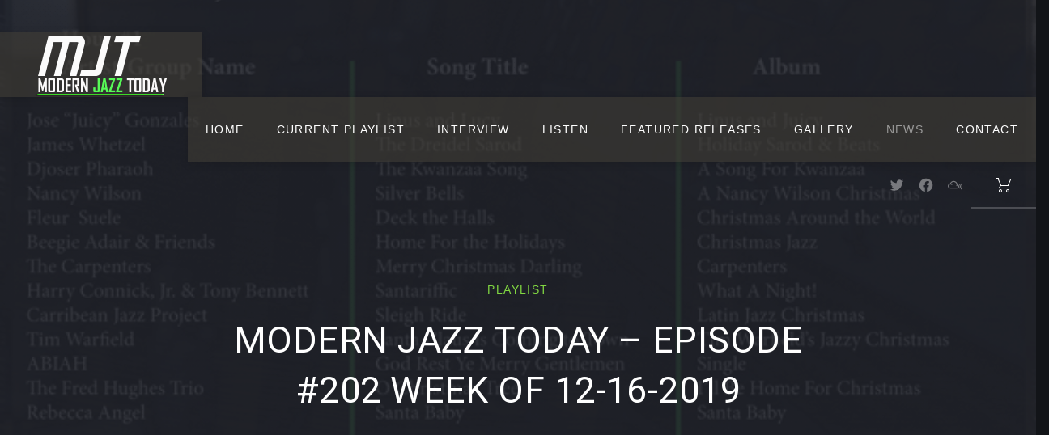

--- FILE ---
content_type: text/html; charset=UTF-8
request_url: https://modernjazztoday.com/music/playlist/modern-jazz-today-episode-202-week-of-12-16-2019/
body_size: 15802
content:
<!DOCTYPE html><html id="top" lang="en" prefix="og: https://ogp.me/ns#"><head><meta charset="UTF-8"><meta name="viewport" content="width=device-width, initial-scale=1"><meta name="theme-color" content="#121418"> <script>window._wca = window._wca || [];</script> <!-- Search Engine Optimization by Rank Math - https://rankmath.com/ --><link rel="stylesheet" id="ao_optimized_gfonts" href="https://fonts.googleapis.com/css?family=Heebo:400,700%7CHeebo:400,700&amp;display=swap"><link media="all" href="https://modernjazztoday.com/wp-content/cache/autoptimize/css/autoptimize_38b15d30a5b9fbeed016dbafd33797a2.css" rel="stylesheet"><link media="only screen and (max-width: 768px)" href="https://modernjazztoday.com/wp-content/cache/autoptimize/css/autoptimize_6fe211f8bb15af76999ce9135805d7af.css" rel="stylesheet"><title>MODERN JAZZ TODAY – EPISODE #202 WEEK OF 12-16-2019 - Modern Jazz Today</title><meta name="description" content="Modern Jazz Today Episode #202, Celebrating Modern Jazz.Thank you for all your support, emails and encouraging worlds. Support these artists and support their"/><meta name="robots" content="index, follow, max-snippet:-1, max-video-preview:-1, max-image-preview:large"/><link rel="canonical" href="https://modernjazztoday.com/music/playlist/modern-jazz-today-episode-202-week-of-12-16-2019/" /><meta property="og:locale" content="en_US" /><meta property="og:type" content="article" /><meta property="og:title" content="MODERN JAZZ TODAY – EPISODE #202 WEEK OF 12-16-2019 - Modern Jazz Today" /><meta property="og:description" content="Modern Jazz Today Episode #202, Celebrating Modern Jazz.Thank you for all your support, emails and encouraging worlds. Support these artists and support their" /><meta property="og:url" content="https://modernjazztoday.com/music/playlist/modern-jazz-today-episode-202-week-of-12-16-2019/" /><meta property="og:site_name" content="Modern Jazz Today" /><meta property="article:tag" content="epidose #202" /><meta property="article:section" content="Playlist" /><meta property="og:updated_time" content="2019-12-24T11:37:12-05:00" /><meta property="og:image" content="https://i0.wp.com/modernjazztoday.com/wp-content/uploads/2019/12/mjt-playlist-episode-202.gif" /><meta property="og:image:secure_url" content="https://i0.wp.com/modernjazztoday.com/wp-content/uploads/2019/12/mjt-playlist-episode-202.gif" /><meta property="og:image:width" content="612" /><meta property="og:image:height" content="792" /><meta property="og:image:alt" content="MODERN JAZZ TODAY – EPISODE #202 WEEK OF 12-16-2019" /><meta property="og:image:type" content="image/gif" /><meta property="article:published_time" content="2019-12-19T12:05:02-05:00" /><meta property="article:modified_time" content="2019-12-24T11:37:12-05:00" /><meta name="twitter:card" content="summary_large_image" /><meta name="twitter:title" content="MODERN JAZZ TODAY – EPISODE #202 WEEK OF 12-16-2019 - Modern Jazz Today" /><meta name="twitter:description" content="Modern Jazz Today Episode #202, Celebrating Modern Jazz.Thank you for all your support, emails and encouraging worlds. Support these artists and support their" /><meta name="twitter:image" content="https://i0.wp.com/modernjazztoday.com/wp-content/uploads/2019/12/mjt-playlist-episode-202.gif" /><meta name="twitter:label1" content="Written by" /><meta name="twitter:data1" content="Jeff Williams" /><meta name="twitter:label2" content="Time to read" /><meta name="twitter:data2" content="Less than a minute" /> <script type="application/ld+json" class="rank-math-schema">{"@context":"https://schema.org","@graph":[{"@type":["RadioStation","Organization"],"@id":"https://modernjazztoday.com/#organization","name":"Modern Jazz Today","url":"https://modernjazztoday.com","logo":{"@type":"ImageObject","@id":"https://modernjazztoday.com/#logo","url":"https://modernjazztoday.com/wp-content/uploads/2020/02/modern-jazz-today-google.jpg","contentUrl":"https://modernjazztoday.com/wp-content/uploads/2020/02/modern-jazz-today-google.jpg","caption":"Modern Jazz Today","inLanguage":"en","width":"550","height":"500"},"openingHours":["Monday,Tuesday,Wednesday,Thursday,Friday,Saturday,Sunday 09:00-17:00"],"image":{"@id":"https://modernjazztoday.com/#logo"}},{"@type":"WebSite","@id":"https://modernjazztoday.com/#website","url":"https://modernjazztoday.com","name":"Modern Jazz Today","publisher":{"@id":"https://modernjazztoday.com/#organization"},"inLanguage":"en"},{"@type":"ImageObject","@id":"https://i0.wp.com/modernjazztoday.com/wp-content/uploads/2019/12/mjt-playlist-episode-202.gif?fit=612%2C792&amp;ssl=1","url":"https://i0.wp.com/modernjazztoday.com/wp-content/uploads/2019/12/mjt-playlist-episode-202.gif?fit=612%2C792&amp;ssl=1","width":"612","height":"792","caption":"MODERN JAZZ TODAY \u2013 EPISODE #202 WEEK OF 12-16-2019","inLanguage":"en"},{"@type":"WebPage","@id":"https://modernjazztoday.com/music/playlist/modern-jazz-today-episode-202-week-of-12-16-2019/#webpage","url":"https://modernjazztoday.com/music/playlist/modern-jazz-today-episode-202-week-of-12-16-2019/","name":"MODERN JAZZ TODAY \u2013 EPISODE #202 WEEK OF 12-16-2019 - Modern Jazz Today","datePublished":"2019-12-19T12:05:02-05:00","dateModified":"2019-12-24T11:37:12-05:00","isPartOf":{"@id":"https://modernjazztoday.com/#website"},"primaryImageOfPage":{"@id":"https://i0.wp.com/modernjazztoday.com/wp-content/uploads/2019/12/mjt-playlist-episode-202.gif?fit=612%2C792&amp;ssl=1"},"inLanguage":"en"},{"@type":"Person","@id":"https://modernjazztoday.com/author/gmo-by-music-mjt/","name":"Jeff Williams","url":"https://modernjazztoday.com/author/gmo-by-music-mjt/","image":{"@type":"ImageObject","@id":"https://secure.gravatar.com/avatar/3cf1487aaf05adda1123acb5fb6d3fffba8e4dc57aa4467f15fd7e1b947120ba?s=96&amp;d=mm&amp;r=g","url":"https://secure.gravatar.com/avatar/3cf1487aaf05adda1123acb5fb6d3fffba8e4dc57aa4467f15fd7e1b947120ba?s=96&amp;d=mm&amp;r=g","caption":"Jeff Williams","inLanguage":"en"},"sameAs":["https://modernjazztoday.com"],"worksFor":{"@id":"https://modernjazztoday.com/#organization"}},{"@type":"Article","headline":"MODERN JAZZ TODAY \u2013 EPISODE #202 WEEK OF 12-16-2019 - Modern Jazz Today","datePublished":"2019-12-19T12:05:02-05:00","dateModified":"2019-12-24T11:37:12-05:00","articleSection":"Playlist","author":{"@id":"https://modernjazztoday.com/author/gmo-by-music-mjt/","name":"Jeff Williams"},"publisher":{"@id":"https://modernjazztoday.com/#organization"},"description":"Modern Jazz Today Episode #202, Celebrating Modern Jazz.Thank you for all your support, emails and encouraging worlds. Support these artists and support their","name":"MODERN JAZZ TODAY \u2013 EPISODE #202 WEEK OF 12-16-2019 - Modern Jazz Today","@id":"https://modernjazztoday.com/music/playlist/modern-jazz-today-episode-202-week-of-12-16-2019/#richSnippet","isPartOf":{"@id":"https://modernjazztoday.com/music/playlist/modern-jazz-today-episode-202-week-of-12-16-2019/#webpage"},"image":{"@id":"https://i0.wp.com/modernjazztoday.com/wp-content/uploads/2019/12/mjt-playlist-episode-202.gif?fit=612%2C792&amp;ssl=1"},"inLanguage":"en","mainEntityOfPage":{"@id":"https://modernjazztoday.com/music/playlist/modern-jazz-today-episode-202-week-of-12-16-2019/#webpage"}}]}</script> <!-- /Rank Math WordPress SEO plugin --><link rel='dns-prefetch' href='//stats.wp.com' /><link rel='dns-prefetch' href='//secure.gravatar.com' /><link rel='dns-prefetch' href='//v0.wordpress.com' /><link rel='preconnect' href='//i0.wp.com' /><link href='https://fonts.gstatic.com' crossorigin='anonymous' rel='preconnect' /><link rel="alternate" type="application/rss+xml" title="Modern Jazz Today &raquo; Feed" href="https://modernjazztoday.com/feed/" /><link rel="alternate" type="application/rss+xml" title="Modern Jazz Today &raquo; Comments Feed" href="https://modernjazztoday.com/comments/feed/" /><link rel="alternate" type="application/rss+xml" title="Modern Jazz Today &raquo; MODERN JAZZ TODAY – EPISODE #202 WEEK OF 12-16-2019 Comments Feed" href="https://modernjazztoday.com/music/playlist/modern-jazz-today-episode-202-week-of-12-16-2019/feed/" /><link rel="alternate" title="oEmbed (JSON)" type="application/json+oembed" href="https://modernjazztoday.com/wp-json/oembed/1.0/embed?url=https%3A%2F%2Fmodernjazztoday.com%2Fmusic%2Fplaylist%2Fmodern-jazz-today-episode-202-week-of-12-16-2019%2F" /><link rel="alternate" title="oEmbed (XML)" type="text/xml+oembed" href="https://modernjazztoday.com/wp-json/oembed/1.0/embed?url=https%3A%2F%2Fmodernjazztoday.com%2Fmusic%2Fplaylist%2Fmodern-jazz-today-episode-202-week-of-12-16-2019%2F&#038;format=xml" /><link rel="preconnect" href="https://fonts.gstatic.com" crossorigin><style id='muse-properties-inline-css'>:root { --fy--font-primary: Heebo, Arial, Helvetica, sans-serif;--fy--font-secondary: Inter, Arial, Helvetica, sans-serif;--fy--font-size-base: 16px;--fy--font-weight: 300;--fy--letter-spacing: 0.025em;--fy--text-transform: none;--fy--line-height: 1.7;--fy--font-navigation: Inter, Arial, Helvetica, sans-serif;--fy--font-size-navigation: 14px;--fy--font-weight-navigation: 400;--fy--letter-spacing-navigation: 0.1em;--fy--text-transform-navigation: uppercase;--fy--font-size-heading: 16px;--fy--font-weight-heading: 400;--fy--letter-spacing-heading: 0.010em;--fy--text-transform-heading: none;--fy--font-button: Inter, Arial, Helvetica, sans-serif;--fy--font-size-button: 14px;--fy--font-weight-button: 400;--fy--letter-spacing-button: 0.1em;--fy--text-transform-button: uppercase;--fy--loading-color: #ffffff;--fy--loading-color-accent: #21232b;--fy--loading-color-background: #21232b;--fy--pattern: dots-01-02-iso;--fy--pattern-color: #21232b;--fy--pattern-opacity: 20%;--fy--border-width: 2px;--fy--border-radius: 2px;--fy--border-pattern: askew;--fy--background-color: #121418;--fy--background-overlay-color: #121418;--fy--background-overlay-opacity: 70%;--fy--background-pattern: none;--fy--background-pattern-color: #121418;--fy--background-pattern-opacity: 20%;--fy--logo-padding: 0;--fy--logo-color: #fcfcfc;--fy--logo-color-background: #474239;--fy--logo-color-background-opacity: 50%;--fy--header-padding: 40px;--fy--header-color: #ffffff;--fy--header-color-accent: #00c43a;--fy--header-color-background: #21232b;--fy--header-color-background-opacity: 0%;--fy--navigation-color: #ffffff;--fy--navigation-color-accent: #ffffff;--fy--navigation-color-background: #474239;--fy--navigation-color-background-opacity: 50%;--fy--navigation-sub-color: #363840;--fy--navigation-sub-color-accent: #81d742;--fy--navigation-sub-color-background: #ffffff;--fy--navigation-mobile-color: #ffffff;--fy--navigation-mobile-color-accent: #ffffff;--fy--navigation-mobile-color-background: #0078c8;--fy--navigation-mobile-overlay-color: #121418;--fy--navigation-mobile-overlay-opacity: 95;--fy--slideshow-color: #ffffff;--fy--slideshow-color-accent: #81d742;--fy--slideshow-color-background: #363840;--fy--slideshow-color-background-opacity: 50%;--fy--slideshow-font-multiplier: 1.4;--fy--slideshow-slide-overlay-color: #3c4046;--fy--slideshow-slide-overlay-color-opacity: 50%;--fy--slideshow-slide-image-size: cover;--fy--slideshow-slide-image-position-x: center;--fy--slideshow-slide-image-position-y: center;--fy--slideshow-slides-gutter: 1px;--fy--slideshow-speed: 600ms;--fy--carousel-color: #ffffff;--fy--carousel-color-accent: #81d742;--fy--carousel-color-background: #474239;--fy--heading-color: #ffffff;--fy--heading-color-accent: #81d742;--fy--heading-color-background: #21232b;--fy--heading-color-background-opacity: 100%;--fy--heading-font-multiplier: 1.4;--fy--heading-background-overlay-color: #21232b;--fy--heading-background-overlay-opacity: 90%;--fy--heading-background-image-size: cover;--fy--heading-background-image-position-x: center;--fy--heading-background-image-position-y: center;--fy--about-color: #ffffff;--fy--about-color-accent: #00e531;--fy--about-color-background: #21232b;--fy--content-color: #ffffff;--fy--content-color-opacity: 80%;--fy--content-color-accent: #81d742;--fy--content-color-background: #21232b;--fy--image-overlay-color: #474239;--fy--image-overlay-opacity: 60%;--fy--post-color: #ffffff;--fy--post-color-opacity: 100%;--fy--post-color-accent: #81d742;--fy--post-color-background: #363840;--fy--post-gutter: 40px;--fy--category-color: #ffffff;--fy--category-color-accent: #81d742;--fy--category-color-background: #363840;--fy--newsletter-color: #ffffff;--fy--newsletter-color-accent: indianred;--fy--newsletter-color-background: #21232b;--fy--footer-color: #ffffff;--fy--footer-color-opacity: 60%;--fy--footer-color-accent: #81d742;--fy--footer-color-background: #121418;--fy--footer-color-background-opacity: 0%;--fy--call-to-action-color: #ffffff;--fy--call-to-action-color-accent: #81d742;--fy--call-to-action-color-background: #3c404e;--fy--lightbox-color: #ffffff;--fy--lightbox-color-background: #121418;--fy--lightbox-color-background-opacity: 95%;--fy--error-color: #c84650;--fy--success-color: #3c9678;--fy--font-size--xxsmall: 0.75rem;--fy--font-size--xsmall: 0.875rem;--fy--font-size--small: 0.9375rem;--fy--font-size: 1rem;--fy--font-size--large: 1.0625rem;--fy--font-size--xlarge: 1.125rem;--fy--font-size--xxlarge: 1.25rem;--fy--font-size--large--fluid: clamp(var(--fy--font-size, 1rem), calc(1rem + 1vw), var(--fy--font-size--large, 1.0625rem));--fy--font-size--xlarge--fluid: clamp(var(--fy--font-size--large, 1.0625rem), calc(1rem + 1vw), var(--fy--font-size--xlarge, 1.125rem));--fy--font-size--xxlarge--fluid: clamp(var(--fy--font-size--xlarge, 1.125rem), calc(1rem + 1vw), var(--fy--font-size--xxlarge, 1.25rem));--fy--line-height--small: calc(var(--fy--line-height, 1.7) - 0.2);--fy--line-height--xsmall: calc(var(--fy--line-height, 1.7) - 0.4);--fy--line-height--xxsmall: calc(var(--fy--line-height, 1.7) - 0.6);--fy--heading--font-size: var(--fy--font-size-heading, 1rem);--fy--heading--line-height: var(--fy--line-height-heading, 1.3);--fy--heading--font-size--h1: calc(var(--fy--heading--font-size--h2, 2.011rem) * var(--fy--font-scale, 1.150));--fy--heading--font-size--h1--fluid: clamp(var(--fy--heading--font-size--h4, 1.521rem), calc(1rem + 2vw), var(--fy--heading--font-size--h1, 2.313rem));--fy--heading--font-size--h2: calc(var(--fy--heading--font-size--h3, 1.749rem) * var(--fy--font-scale, 1.150));--fy--heading--font-size--h2--fluid: clamp(var(--fy--heading--font-size--h5, 1.322rem), calc(1rem + 1.75vw), var(--fy--heading--font-size--h2, 2.011rem));--fy--heading--font-size--h3: calc(var(--fy--heading--font-size--h4, 1.521rem) * var(--fy--font-scale, 1.150));--fy--heading--font-size--h3--fluid: clamp(var(--fy--heading--font-size--h6, 1.15rem), calc(1rem + 1.5vw), var(--fy--heading--font-size--h3, 1.749rem));--fy--heading--font-size--h4: calc(var(--fy--heading--font-size--h5, 1.322rem) * var(--fy--font-scale, 1.150));--fy--heading--font-size--h4--fluid: clamp(var(--fy--font-size--large, 1.0625rem), calc(1rem + 1.25vw), var(--fy--heading--font-size--h4, 1.521rem));--fy--heading--font-size--h5: calc(var(--fy--heading--font-size--h6, 1.15rem) * var(--fy--font-scale, 1.150));--fy--heading--font-size--h5--fluid: clamp(var(--fy--font-size, 1rem), calc(1rem + 1.25vw), var(--fy--heading--font-size--h5, 1.322rem));--fy--heading--font-size--h6: calc(var(--fy--heading--font-size, 1rem) * var(--fy--font-scale, 1.150));--fy--heading--font-size--h6--fluid: clamp(var(--fy--heading--font-size, 1rem), calc(1rem + 1.25vw), var(--fy--heading--font-size--h6, 1.15rem));--fy--post-container-gap: 20px;--fy--post-thumbnail-url: url(https://i0.wp.com/modernjazztoday.com/wp-content/uploads/2019/12/mjt-playlist-episode-202.gif?fit=612%2C792&#038;ssl=1); }
/*# sourceURL=muse-properties-inline-css */</style><link rel='stylesheet' id='muse-css' href='https://modernjazztoday.com/wp-content/cache/autoptimize/css/autoptimize_single_79a638afee9090594b93c9913c784763.css?ver=1756343087' media='all' /><link rel='stylesheet' id='muse-shop-css' href='https://modernjazztoday.com/wp-content/cache/autoptimize/css/autoptimize_single_c435dab9b99277e52e5236bb575a8d22.css?ver=1756343087' media='all' /> <script id="jetpack_related-posts-js-extra">var related_posts_js_options = {"post_heading":"h4"};
//# sourceURL=jetpack_related-posts-js-extra</script> <script src="https://modernjazztoday.com/wp-content/plugins/jetpack/_inc/build/related-posts/related-posts.min.js?ver=20240116" id="jetpack_related-posts-js"></script> <script src="https://modernjazztoday.com/wp-includes/js/jquery/jquery.min.js?ver=3.7.1" id="jquery-core-js"></script> <script src="https://modernjazztoday.com/wp-includes/js/jquery/jquery-migrate.min.js?ver=3.4.1" id="jquery-migrate-js"></script> <script src="https://modernjazztoday.com/wp-content/plugins/woocommerce/assets/js/jquery-blockui/jquery.blockUI.min.js?ver=2.7.0-wc.10.4.3" id="wc-jquery-blockui-js" defer data-wp-strategy="defer"></script> <script id="wc-add-to-cart-js-extra">var wc_add_to_cart_params = {"ajax_url":"/wp-admin/admin-ajax.php","wc_ajax_url":"/?wc-ajax=%%endpoint%%","i18n_view_cart":"View cart","cart_url":"https://modernjazztoday.com/cart/","is_cart":"","cart_redirect_after_add":"no"};
//# sourceURL=wc-add-to-cart-js-extra</script> <script src="https://modernjazztoday.com/wp-content/plugins/woocommerce/assets/js/frontend/add-to-cart.min.js?ver=10.4.3" id="wc-add-to-cart-js" defer data-wp-strategy="defer"></script> <script src="https://modernjazztoday.com/wp-content/plugins/woocommerce/assets/js/js-cookie/js.cookie.min.js?ver=2.1.4-wc.10.4.3" id="wc-js-cookie-js" defer data-wp-strategy="defer"></script> <script id="woocommerce-js-extra">var woocommerce_params = {"ajax_url":"/wp-admin/admin-ajax.php","wc_ajax_url":"/?wc-ajax=%%endpoint%%","i18n_password_show":"Show password","i18n_password_hide":"Hide password"};
//# sourceURL=woocommerce-js-extra</script> <script src="https://modernjazztoday.com/wp-content/plugins/woocommerce/assets/js/frontend/woocommerce.min.js?ver=10.4.3" id="woocommerce-js" defer data-wp-strategy="defer"></script> <script src="https://stats.wp.com/s-202605.js" id="woocommerce-analytics-js" defer data-wp-strategy="defer"></script> <script src="https://modernjazztoday.com/wp-content/plugins/woocommerce/assets/js/photoswipe/photoswipe.min.js?ver=4.1.1-wc.10.4.3" id="wc-photoswipe-js" data-wp-strategy="defer"></script> <link rel="https://api.w.org/" href="https://modernjazztoday.com/wp-json/" /><link rel="alternate" title="JSON" type="application/json" href="https://modernjazztoday.com/wp-json/wp/v2/posts/3940" /><link rel="EditURI" type="application/rsd+xml" title="RSD" href="https://modernjazztoday.com/xmlrpc.php?rsd" /><meta name="generator" content="WordPress 6.9" /><link rel='shortlink' href='https://wp.me/pa1kO6-11y' /><link rel="pingback" href="https://modernjazztoday.com/xmlrpc.php"> <noscript><style>.woocommerce-product-gallery{ opacity: 1 !important; }</style></noscript> <!-- BEGIN recaptcha, injected by plugin wp-recaptcha-integration  --> <!-- END recaptcha --><style id="custom-background-css">body.custom-background { background-image: url("https://modernjazztoday.com/wp-content/uploads/2018/06/modern-jazz-today-headline.jpg"); background-position: center center; background-size: cover; background-repeat: repeat; background-attachment: fixed; }</style><link rel="icon" href="https://i0.wp.com/modernjazztoday.com/wp-content/uploads/2018/06/modern-jazz-today-m-logo.png?fit=32%2C32&#038;ssl=1" sizes="32x32" /><link rel="icon" href="https://i0.wp.com/modernjazztoday.com/wp-content/uploads/2018/06/modern-jazz-today-m-logo.png?fit=128%2C128&#038;ssl=1" sizes="192x192" /><link rel="apple-touch-icon" href="https://i0.wp.com/modernjazztoday.com/wp-content/uploads/2018/06/modern-jazz-today-m-logo.png?fit=128%2C128&#038;ssl=1" /><meta name="msapplication-TileImage" content="https://i0.wp.com/modernjazztoday.com/wp-content/uploads/2018/06/modern-jazz-today-m-logo.png?fit=128%2C128&#038;ssl=1" /></head><body data-rsssl=1 class="wp-singular post-template-default single single-post postid-3940 single-format-standard custom-background wp-embed-responsive wp-theme-muse theme-muse woocommerce-no-js chrome layout-full custom-background-image cta-enabled carousel-enabled border-pattern-askew header-cart-enabled navigation-width-default heading-full-height loading-disabled loading-transition-slide js-site js-sticky-container"><nav id="skip-links" class="fy-skip-links" aria-label="Skip Links"><ul><li><a href="#navigation">Skip to navigation</a></li><li><a href="#content">Skip to content</a></li><li><a href="#footer">Skip to footer</a></li></ul></nav><div id="site" class="fy-container"><div class="fy-canvas"><header class="fy-header fy-header-left js-autohide"><div class="fy-flex-container fy-flex-container-center fy-flex-gutter-small"><div class="fy-flex-column"><h1 class="fy-logo fy-logo-image"> <a href="https://modernjazztoday.com/" rel="home"> <img src="https://modernjazztoday.com/wp-content/uploads/2018/06/modern-jazz-today-logo.png"
 width="170"
 height="80"
 alt="Modern Jazz Today"> </a></h1></div><div class="fy-flex-column-auto js-navigation-container"><div id="navigation" class="fy-navigation-container fy-navigation-mobile-container js-navigation" data-navigation="navigation" data-position="right"> <button type="button" class="fy-navigation-close js-navigation-close" data-navigation="navigation" aria-controls="navigation"> <svg class="icon" width="24" height="24" viewBox="0 0 24 24" xmlns="http://www.w3.org/2000/svg" aria-hidden="true" focusable="false"> <polygon class="shape" points="20.4,4.4 19.6,3.6 12,11.3 4.4,3.6 3.6,4.4 11.3,12 3.6,19.6 4.4,20.4 12,12.7 19.6,20.4 20.4,19.6 12.7,12"></polygon> </svg> <span class="screen-reader-text">Close</span> </button><nav class="fy-navigation" itemscope itemtype="https://schema.org/SiteNavigationElement" aria-label="Primary Navigation"><ul id="navigation_primary" class="fy-navigation-list fy-navigation-mobile-list"><li id="menu-item-71" class="menu-item menu-item-type-post_type menu-item-object-page menu-item-home menu-item-71"><a href="https://modernjazztoday.com/">Home</a></li><li id="menu-item-5056" class="menu-item menu-item-type-custom menu-item-object-custom menu-item-has-children menu-item-5056"><a href="https://modernjazztoday.com/gallery/current-playlist/">Current Playlist</a><ul class="sub-menu"><li id="menu-item-5711" class="menu-item menu-item-type-taxonomy menu-item-object-category current-post-ancestor current-menu-parent current-post-parent menu-item-5711"><a href="https://modernjazztoday.com/category/music/playlist/">Past Playlist</a></li></ul></li><li id="menu-item-5364" class="menu-item menu-item-type-taxonomy menu-item-object-category menu-item-5364"><a href="https://modernjazztoday.com/category/interview/">Interview</a></li><li id="menu-item-2264" class="menu-item menu-item-type-post_type menu-item-object-page menu-item-2264"><a href="https://modernjazztoday.com/listen/">Listen</a></li><li id="menu-item-1628" class="menu-item menu-item-type-post_type menu-item-object-page menu-item-1628"><a href="https://modernjazztoday.com/releases/">Featured Releases</a></li><li id="menu-item-68" class="menu-item menu-item-type-post_type menu-item-object-page menu-item-68"><a href="https://modernjazztoday.com/gallery/">Gallery</a></li><li id="menu-item-72" class="menu-item menu-item-type-post_type menu-item-object-page current_page_parent menu-item-72"><a href="https://modernjazztoday.com/news/">News</a></li><li id="menu-item-69" class="menu-item menu-item-type-post_type menu-item-object-page menu-item-69"><a href="https://modernjazztoday.com/pages/contact/">Contact</a></li></ul></nav></div> <button type="button" class="fy-navigation-trigger js-navigation-trigger" aria-controls="navigation" data-navigation="navigation" aria-expanded="false"> <svg class="icon" xmlns="http://www.w3.org/2000/svg" width="24" height="24" viewBox="0 0 24 24" aria-hidden="true" focusable="false"> <path class="shape" d="M3,19h18v-1H3V19z M3,6v1h18V6H3z M3,13h18v-1H3V13z"></path> </svg> <span class="screen-reader-text">Navigation</span> </button></div></div><div class="fy-header-bar"><div class="fy-flex-container fy-flex-container-top fy-flex-gutter-0"><div class="fy-flex-column-auto fy-align-right"><nav class="fy-socials cs-socials"><ul><li class="fy-social-twitter"> <a href="https://twitter.com/modernjazz2day"
 title="Twitter"
 target="_blank"
 rel="noopener"><div class="fy-icon"> <svg class="icon twitter" width="24" height="24" xmlns="http://www.w3.org/2000/svg" viewBox="0 0 24 24" role="img" aria-label="Twitter"> <path d="M22.998,5.125c-0.823,0.368-1.697,0.609-2.592,0.716c0.942-0.568,1.647-1.462,1.984-2.515
 c-0.886,0.529-1.855,0.902-2.865,1.104c-1.709-1.831-4.568-1.919-6.385-0.197c-1.172,1.11-1.669,2.765-1.306,4.344
 c-3.628-0.184-7.009-1.91-9.3-4.75C1.337,5.903,1.949,8.561,3.932,9.895c-0.718-0.021-1.42-0.217-2.048-0.569v0.058
 c0,2.164,1.515,4.028,3.62,4.457c-0.664,0.183-1.361,0.209-2.038,0.078c0.591,1.852,2.285,3.12,4.216,3.157
 c-1.598,1.265-3.572,1.951-5.604,1.949c-0.359,0-0.718-0.022-1.074-0.065c2.063,1.334,4.465,2.042,6.917,2.039v0.003
 c8.3,0,12.839-6.928,12.839-12.935c0-0.197,0-0.393-0.013-0.588C21.631,6.835,22.393,6.038,22.998,5.125z"></path> </svg></div> <span class="screen-reader-text">New Window</span> </a></li><li class="fy-social-facebook"> <a href="https://www.facebook.com/modernjazztoday/"
 title="Facebook"
 target="_blank"
 rel="noopener"><div class="fy-icon"> <svg class="icon facebook" width="24" height="24" xmlns="http://www.w3.org/2000/svg" viewBox="0 0 24 24" role="img" aria-label="Facebook"> <path d="M12,1.002c-6.076,0-11,4.954-11,11.065c0,5.525,4.027,10.105,9.289,10.932v-7.734H7.478v-3.197h2.812l0.001-2.438
 c0-2.772,1.634-4.311,4.146-4.311c1.204,0,2.452,0.232,2.452,0.232v2.705h-1.377c-1.366,0-1.803,0.86-1.803,1.736l0.002,2.075
 h3.056l-0.489,3.197h-2.566v7.734C18.974,22.173,23,17.593,23,12.067C23,5.956,18.075,1.002,12,1.002z"></path> </svg></div> <span class="screen-reader-text">New Window</span> </a></li><li class="fy-social-mixcloud"> <a href="https://www.mixcloud.com/modernjazztoday/"
 title="Mixcloud"
 target="_blank"
 rel="noopener"><div class="fy-icon"> <svg class="icon mixcloud" width="24" height="24" xmlns="http://www.w3.org/2000/svg" viewBox="0 0 24 24" role="img" aria-label="Mixcloud"> <path d="M22.6,9.5c-0.2-0.4-0.7-0.5-1.1-0.2c-0.4,0.2-0.5,0.7-0.2,1.1c0.7,1.1,1.1,2.4,1.1,3.7c0,1.3-0.4,2.6-1.1,3.7
 c-0.2,0.4-0.1,0.9,0.2,1.1c0.1,0.1,0.3,0.1,0.4,0.1c0.3,0,0.5-0.1,0.7-0.4c0.9-1.3,1.4-2.9,1.4-4.6C24,12.4,23.5,10.9,22.6,9.5z
 M20.3,10.8c-0.2-0.4-0.7-0.5-1.1-0.2c-0.4,0.2-0.5,0.7-0.2,1.1c0.5,0.7,0.7,1.5,0.7,2.4c0,0.9-0.3,1.7-0.7,2.4
 c-0.2,0.4-0.2,0.9,0.2,1.1c0.1,0.1,0.3,0.1,0.4,0.1c0.3,0,0.5-0.1,0.7-0.3c0.7-1,1-2.1,1-3.3C21.3,12.9,21,11.8,20.3,10.8z
 M15.9,10.6C15.6,7.5,12.9,5,9.6,5c-2.7,0-5.1,1.7-6,4.2C1.6,9.5,0,11.3,0,13.4c0,2.3,1.9,4.2,4.3,4.2h10.9c2,0,3.6-1.6,3.6-3.5
 C18.7,12.4,17.5,11,15.9,10.6z M15.2,16H4.3c-1.5,0-2.7-1.2-2.7-2.6c0-1.4,1.2-2.6,2.7-2.6c0.7,0,1.4,0.3,1.9,0.8
 c0.3,0.3,0.8,0.3,1.1,0c0.3-0.3,0.3-0.8,0-1.1C6.7,9.9,6,9.5,5.3,9.3c0.8-1.6,2.4-2.7,4.3-2.7c2.6,0,4.7,2.1,4.7,4.7
 c0,0.5-0.1,1-0.2,1.5c-0.1,0.4,0.1,0.9,0.5,1c0.1,0,0.2,0,0.3,0c0.3,0,0.6-0.2,0.8-0.5c0.1-0.3,0.2-0.6,0.2-1
 c0.7,0.3,1.3,1,1.3,1.8C17.1,15.2,16.2,16,15.2,16z"></path> </svg></div> <span class="screen-reader-text">New Window</span> </a></li></ul></nav></div><div class="fy-flex-column"><div class="fy-header-cart"><ul><li> <a class="fy-cart"
 href="https://modernjazztoday.com/cart/"><div class="fy-flex-container fy-flex-container-center fy-flex-gutter-0"><div class="fy-flex-column-auto"><div class="fy-icon"><svg class="icon" width="24" height="24" viewBox="0 0 24 24" xmlns="http://www.w3.org/2000/svg" aria-hidden="true" focusable="false"> <path class="shape" d="M8,17c-1.1,0-2,0.9-2,2s0.9,2,2,2s2-0.9,2-2S9.1,17,8,17z M8,20c-0.6,0-1-0.4-1-1s0.4-1,1-1s1,0.4,1,1
 S8.6,20,8,20z M8,12l-2,3v1h12v-1H7.2l1.3-2H18v-1h0l3.6-8H6V3H2v1h2.4L8,12L8,12z M6,5h14l-3.1,7H9.1L6,5z M17,17
 c-1.1,0-2,0.9-2,2s0.9,2,2,2s2-0.9,2-2S18.1,17,17,17z M17,20c-0.6,0-1-0.4-1-1s0.4-1,1-1s1,0.4,1,1S17.6,20,17,20z"></path> </svg></div></div><div class="fy-flex-column-auto"><div class="fy-cart-count"> 0 <span class="screen-reader-text">products in the cart</span></div></div></div> </a></li></ul></div></div></div></div></header><header class="fy-heading fy-heading-full-height fy-heading-single js-video-container"><div class="fy-background"><figure class="fy-background-media fy-image-cover fy-background-image fy-background-image--single"> <img class="fy-lazy js-lazy"                width="612"
 height="792"
 alt="MODERN JAZZ TODAY – EPISODE #202 WEEK OF 12-16-2019"
 src="data:image/svg+xml,%3Csvg%20width%3D%22612%22%20height%3D%22792%22%20xmlns%3D%22http://www.w3.org/2000/svg%22%20viewBox%3D%220%200%20612%20792%22%3E%3C/svg%3E"
 data-src="https://i0.wp.com/modernjazztoday.com/wp-content/uploads/2019/12/mjt-playlist-episode-202.gif?resize=612%2C792&#038;ssl=1"></figure><div class="fy-pattern fy-pattern-dots-01-02-iso"></div></div><div class="fy-heading-container fy-heading-container-thin"><div class="fy-post-terms fy-post-categories"> <a href="https://modernjazztoday.com/category/music/playlist/" title="View all posts in Playlist">Playlist</a></div><h1>MODERN JAZZ TODAY – EPISODE #202 WEEK OF 12-16-2019</h1></div></header><div class="fy-wrap"><div class="fy-border fy-border-askew"> <svg class="border" width="2560" height="40" xmlns="http://www.w3.org/2000/svg" viewBox="0 0 2560 40" aria-hidden="true"> <polygon class="shape" points="0,40 2560,40 2560,0"/> </svg></div><div class="fy-wrap-centerer fy-wrap-centerer-stretched fy-centerer fy-centerer-stretched"><div class="fy-centerer"><div class="fy-flex-container fy-flex-gutter-large" itemscope itemtype="https://schema.org/Blog"><main id="content" class="fy-main fy-main-single fy-flex-column-auto sidebar-inactive" itemprop="blogPost" itemscope
 itemtype="https://schema.org/BlogPosting"><article id="post-3940" class="fy-post fy-post-single fy-post-standard post-3940 post type-post status-publish format-standard has-post-thumbnail hentry category-playlist tag-epidose-202"><div class="fy-centerer fy-centerer-75"><div class="fy-post-content fy-main-content fy-content entry-content js-images"><h1 style="text-align: center;">MODERN JAZZ TODAY</h1><h1 style="text-align: center;">EPISODE #202 WEEK OF 12-16-2019</h1><div class="fy-shortcode-leadin fy-leadin fy-leadin-left fy-leadin-color-default"><strong>Modern Jazz Today Episode #202,</strong> Celebrating Modern Jazz.</div>Thank you for all your support, emails and encouraging worlds. Support these artists and support their music by listening, streaming and going to live gigs!</p><h2 id="tablepress-78-name" class="tablepress-table-name tablepress-table-name-id-78">MJT Episode 202 Playlist December 16 2019</h2><table id="tablepress-78" class="tablepress tablepress-id-78" aria-labelledby="tablepress-78-name"><thead><tr class="row-1"><th class="column-1">MODERN JAZZ TODAY –  EPISODE</th><th class="column-2">EPISODE #202</th><th class="column-3">WEEK OF 12-16-2019</th><td class="column-4"></td><td class="column-5"></td></tr></thead><tbody><tr class="row-2"><td class="column-1">Hour #1</td><td class="column-2"></td><td class="column-3"></td><td class="column-4"></td><td class="column-5"></td></tr><tr class="row-3"><td class="column-1">Artist/Group Name</td><td class="column-2">Song Title</td><td class="column-3">Album</td><td class="column-4">Record Label</td><td class="column-5">Episode</td></tr><tr class="row-4"><td class="column-1">Jose "Juicy" Gonzales</td><td class="column-2">Linus and Lucy</td><td class="column-3">Linus and Juicy</td><td class="column-4">Self-Released</td><td class="column-5">#202</td></tr><tr class="row-5"><td class="column-1">James Whetzel</td><td class="column-2">The Dreidel Sarod</td><td class="column-3">Holiday Sarod &amp; Beats</td><td class="column-4">Self-Released</td><td class="column-5">#202</td></tr><tr class="row-6"><td class="column-1">Djoser Pharaoh</td><td class="column-2">The Kwanzaa Song</td><td class="column-3">A Song For Kwanzaa</td><td class="column-4">Self-Released</td><td class="column-5">#202</td></tr><tr class="row-7"><td class="column-1">Nancy Wilson</td><td class="column-2">Silver Bells</td><td class="column-3">A Nancy Wilson Christmas</td><td class="column-4">MCG Jazz</td><td class="column-5">#202</td></tr><tr class="row-8"><td class="column-1">Fleur  Suele</td><td class="column-2">Deck the Halls</td><td class="column-3">Christmas Around the World</td><td class="column-4">Self-Released</td><td class="column-5">#202</td></tr><tr class="row-9"><td class="column-1">Beegie Adair &amp; Friends</td><td class="column-2">Home For the Holidays</td><td class="column-3">Christmas Jazz</td><td class="column-4">Burton Avenue Music</td><td class="column-5">#202</td></tr><tr class="row-10"><td class="column-1">The Carpenters</td><td class="column-2">Merry Christmas Darling</td><td class="column-3">Carpenters With The Royal Philharmonic Orchestra</td><td class="column-4">A&amp;M</td><td class="column-5">#202</td></tr><tr class="row-11"><td class="column-1">Harry Connick, Jr. &amp; Tony Bennett</td><td class="column-2">Santariffic</td><td class="column-3">What A Night!</td><td class="column-4">Columbia</td><td class="column-5">#202</td></tr><tr class="row-12"><td class="column-1">Carribean Jazz Project</td><td class="column-2">Sleigh Ride</td><td class="column-3">Latin Jazz Christmas</td><td class="column-4">Concord Records</td><td class="column-5">#202</td></tr><tr class="row-13"><td class="column-1">Tim Warfield</td><td class="column-2">Santa Claus is Coming to Town</td><td class="column-3">Tim Warfield's Jazzy Christmas</td><td class="column-4">Undaunted Music</td><td class="column-5">#202</td></tr><tr class="row-14"><td class="column-1">ABIAH</td><td class="column-2">God Rest Ye Merry Gentlemen</td><td class="column-3">Single</td><td class="column-4">Madoh Music</td><td class="column-5">#202</td></tr><tr class="row-15"><td class="column-1">The Fred Hughes Trio</td><td class="column-2">O Christmas Tree</td><td class="column-3">I'll Be Home For Christmas</td><td class="column-4">Shorething Music</td><td class="column-5">#202</td></tr><tr class="row-16"><td class="column-1">Rebecca Angel</td><td class="column-2">Santa Baby</td><td class="column-3">Santa Baby</td><td class="column-4">Timeless Grooves Records</td><td class="column-5">#202</td></tr><tr class="row-17"><td class="column-1">Hour #2</td><td class="column-2"></td><td class="column-3"></td><td class="column-4"></td><td class="column-5"></td></tr><tr class="row-18"><td class="column-1">Lis Soderberg</td><td class="column-2">All I Need</td><td class="column-3">All I Need</td><td class="column-4">Self-Released</td><td class="column-5">#202</td></tr><tr class="row-19"><td class="column-1">Brynn Stanley</td><td class="column-2">Meet Me in the Middle (in the snow) feat. Slim Man</td><td class="column-3">Classic Christmas</td><td class="column-4">Sonopath</td><td class="column-5">#202</td></tr><tr class="row-20"><td class="column-1">Dave Stryker</td><td class="column-2">Soulful Frosty (feat. Stefon Harris)</td><td class="column-3">Eight Track Christmas</td><td class="column-4">Strikezone Records</td><td class="column-5">#202</td></tr><tr class="row-21"><td class="column-1">Idina Menzel</td><td class="column-2">Ocho Kandelikas</td><td class="column-3">Christmas: A Season Of Love</td><td class="column-4">Decca Records</td><td class="column-5">#202</td></tr><tr class="row-22"><td class="column-1">Pentatonix</td><td class="column-2">White Winter Hymnal</td><td class="column-3">That's Christmas To Me</td><td class="column-4">RCA Records Label</td><td class="column-5">#202</td></tr><tr class="row-23"><td class="column-1">Tonic Vintage Vocals</td><td class="column-2">The Holiday Season</td><td class="column-3">It Ain't Over 'til the Fat Man Swings</td><td class="column-4">Skm Creative, Inc.</td><td class="column-5">#202</td></tr><tr class="row-24"><td class="column-1">Sultans of String*</td><td class="column-2">Sing for Kwanza (feat: Richard Bona)</td><td class="column-3">Christmas Caravan</td><td class="column-4">CEN</td><td class="column-5">#202</td></tr><tr class="row-25"><td class="column-1">Chris Botti</td><td class="column-2">Let it Snow, Let it Snow</td><td class="column-3">December</td><td class="column-4">Columbia</td><td class="column-5">#202</td></tr><tr class="row-26"><td class="column-1">Bob Mundy</td><td class="column-2">Until</td><td class="column-3">Love to Me</td><td class="column-4">Kitoliscious Music</td><td class="column-5">#202</td></tr><tr class="row-27"><td class="column-1">Herb Alpert</td><td class="column-2">Santa Baby</td><td class="column-3">The Christmas Wish</td><td class="column-4">Self-Released</td><td class="column-5">#202</td></tr><tr class="row-28"><td class="column-1">Ana Velinova *</td><td class="column-2">Snowfall</td><td class="column-3">December Wishing</td><td class="column-4">Self-Released</td><td class="column-5">#202</td></tr><tr class="row-29"><td class="column-1">The Capitol Bones Big Band</td><td class="column-2">My Favorite Things</td><td class="column-3">A Stan Kenton Christmas</td><td class="column-4">Armored Records</td><td class="column-5">#202</td></tr><tr class="row-30"><td class="column-1">Jazz at Lincoln Center Orchestra with Wynton Marsalis</td><td class="column-2">It's The Most Wonderul Time of the Year</td><td class="column-3">Big Band Holidays II</td><td class="column-4">Blue Engine</td><td class="column-5">#202</td></tr><tr class="row-31"><td class="column-1">Lizzie Thomas</td><td class="column-2">Let It Snow</td><td class="column-3">Santa Baby</td><td class="column-4">Self-Released</td><td class="column-5">#202</td></tr></tbody></table> <!-- #tablepress-78 from cache --><p>* Indicates Canadian Content</p><div class="sharedaddy sd-sharing-enabled"><div class="robots-nocontent sd-block sd-social sd-social-icon sd-sharing"><h3 class="sd-title">Share this:</h3><div class="sd-content"><ul><li class="share-twitter"><a rel="nofollow noopener noreferrer"
 data-shared="sharing-twitter-3940"
 class="share-twitter sd-button share-icon no-text"
 href="https://modernjazztoday.com/music/playlist/modern-jazz-today-episode-202-week-of-12-16-2019/?share=twitter"
 target="_blank"
 aria-labelledby="sharing-twitter-3940"
 > <span id="sharing-twitter-3940" hidden>Click to share on X (Opens in new window)</span> <span>X</span> </a></li><li class="share-facebook"><a rel="nofollow noopener noreferrer"
 data-shared="sharing-facebook-3940"
 class="share-facebook sd-button share-icon no-text"
 href="https://modernjazztoday.com/music/playlist/modern-jazz-today-episode-202-week-of-12-16-2019/?share=facebook"
 target="_blank"
 aria-labelledby="sharing-facebook-3940"
 > <span id="sharing-facebook-3940" hidden>Click to share on Facebook (Opens in new window)</span> <span>Facebook</span> </a></li><li class="share-end"></li></ul></div></div></div><div id='jp-relatedposts' class='jp-relatedposts' ><h3 class="jp-relatedposts-headline"><em>Related</em></h3></div></div></div><div class="fy-centerer fy-centerer-75"><footer class="fy-post-footer entry-footer"><div class="fy-post-terms fy-post-tags"><ul class="fy-terms"><li class="fy-term-item"><a href="https://modernjazztoday.com/tag/epidose-202/" rel="tag">epidose #202</a></li></ul></div><div class="fy-post-meta"><ul><li class="fy-post-meta-author author vcard"> <a href="https://modernjazztoday.com/author/gmo-by-music-mjt/" class="url fn"> Jeff Williams </a></li><li class="fy-post-meta-date"> <time class="entry-date date published" datetime="2019-12-19T12:05:02-05:00"> <a href="https://modernjazztoday.com/music/playlist/modern-jazz-today-episode-202-week-of-12-16-2019/"> December 19, 2019 </a> </time> <time class="fy-hide date updated" datetime="2019-12-24T11:37:12-05:00"> </time></li><li class="fy-post-meta-comments"> <a href="https://modernjazztoday.com/music/playlist/modern-jazz-today-episode-202-week-of-12-16-2019/#respond">No Comments<span class="screen-reader-text"> on MODERN JAZZ TODAY – EPISODE #202 WEEK OF 12-16-2019</span></a></li></ul></div><div class="fy-share fy-socials"><ul><li class="fy-share-title">Share:</li><li class="fy-share-twitter fy-social-twitter"> <a href="https://x.com/intent/tweet?url=https://modernjazztoday.com/music/playlist/modern-jazz-today-episode-202-week-of-12-16-2019/&#038;text=MODERN%20JAZZ%20TODAY%20–%20EPISODE%20#202%20WEEK%20OF%2012-16-2019"
 title="Share on X"
 onclick="window.open(this.href, '', 'menubar=no,toolbar=no,resizable=yes,scrollbars=yes,height=600,width=600'); return false;"><div class="fy-icon"> <svg class="icon x" width="24" height="24" xmlns="http://www.w3.org/2000/svg" viewBox="0 0 24 24" role="img"
 aria-label="Share on X" focusable="false"> <path class="shape" d="M17.7512 3H20.818L14.1179 10.6246L22 21H15.8284L10.9946 14.7074L5.46359 21H2.39494L9.5613 12.8446L2 3H8.32828L12.6976 8.75169L17.7512 3ZM16.6748 19.1723H18.3742L7.4049 4.73169H5.58133L16.6748 19.1723Z"/> </svg> <span class="screen-reader-text">Share on X</span></div> </a></li><li class="fy-share-facebook fy-social-facebook"> <a href="https://www.facebook.com/sharer/sharer.php?u=https://modernjazztoday.com/music/playlist/modern-jazz-today-episode-202-week-of-12-16-2019/&#038;title=MODERN%20JAZZ%20TODAY%20–%20EPISODE%20#202%20WEEK%20OF%2012-16-2019"
 title="Share on Facebook"
 onclick="window.open(this.href, '', 'menubar=no,toolbar=no,resizable=yes,scrollbars=yes,height=600,width=600'); return false;"><div class="fy-icon"> <svg class="icon facebook" width="24" height="24" xmlns="http://www.w3.org/2000/svg" viewBox="0 0 24 24" role="img"
 aria-label="Share on Facebook" focusable="false"> <path class="shape" d="M12,1.002c-6.076,0-11,4.954-11,11.065c0,5.525,4.027,10.105,9.289,10.932v-7.734H7.478v-3.197h2.812l0.001-2.438
 c0-2.772,1.634-4.311,4.146-4.311c1.204,0,2.452,0.232,2.452,0.232v2.705h-1.377c-1.366,0-1.803,0.86-1.803,1.736l0.002,2.075
 h3.056l-0.489,3.197h-2.566v7.734C18.974,22.173,23,17.593,23,12.067C23,5.956,18.075,1.002,12,1.002z"></path> </svg> <span class="screen-reader-text">Share on Facebook</span></div> </a></li><li class="fy-share-pinterest fy-social-pinterest"> <a href=""
 title="Share on Pinterest"
 onclick="window.open(this.href, '', 'menubar=no,toolbar=no,resizable=yes,scrollbars=yes,height=600,width=600'); return false;"><div class="fy-icon"> <svg class="icon pinterest" width="24" height="24" xmlns="http://www.w3.org/2000/svg" viewBox="0 0 24 24" role="img"
 aria-label="Share on Pinterest" focusable="false"> <path class="shape" d="M12.01,1C5.93,1,1,5.921,1,11.991c0,4.658,2.9,8.639,6.996,10.24c-0.1-0.868-0.181-2.207,0.037-3.157
 c0.199-0.859,1.287-5.464,1.287-5.464s-0.326-0.66-0.326-1.628c0-1.529,0.888-2.669,1.994-2.669c0.942,0,1.396,0.705,1.396,1.547
 c0,0.94-0.598,2.352-0.915,3.663c-0.263,1.095,0.553,1.99,1.631,1.99c1.957,0,3.462-2.063,3.462-5.029
 c0-2.633-1.894-4.469-4.604-4.469c-3.136,0-4.975,2.343-4.975,4.768c0,0.94,0.362,1.954,0.815,2.506
 c0.091,0.108,0.1,0.208,0.073,0.316c-0.082,0.344-0.272,1.095-0.308,1.248c-0.045,0.199-0.163,0.244-0.372,0.145
 c-1.377-0.642-2.238-2.642-2.238-4.261c0-3.464,2.519-6.648,7.277-6.648c3.815,0,6.788,2.714,6.788,6.351
 c0,3.79-2.393,6.839-5.709,6.839c-1.115,0-2.167-0.579-2.52-1.267c0,0-0.553,2.099-0.689,2.614
 c-0.245,0.959-0.915,2.153-1.368,2.886C9.763,22.828,10.851,23,11.992,23c6.08,0,11.01-4.921,11.01-10.991
 C23.021,5.921,18.091,1,12.01,1z"></path> </svg> <span class="screen-reader-text">Share on Pinterest</span></div> </a></li><li class="fy-share-email fy-social-email"> <a href="mailto:?subject=MODERN%2520JAZZ%2520TODAY%2520%E2%80%93%2520EPISODE%2520%23202%2520WEEK%2520OF%252012-16-2019&amp;body=https://modernjazztoday.com/music/playlist/modern-jazz-today-episode-202-week-of-12-16-2019/"
 title="Share by Email"><div class="fy-icon"> <svg class="icon email" width="24" height="24" xmlns="http://www.w3.org/2000/svg" viewBox="0 0 24 24" role="img" aria-label="Share by Email"
 focusable="false"> <path class="shape" d="M1,6.414v11.172L6.586,12L1,6.414z M17.414,12L23,17.586V6.414L17.414,12z M13.586,13l8.873-8.874
 C22.32,4.053,22.168,4,22,4H2C1.832,4,1.68,4.053,1.541,4.126L10.414,13H13.586z M14.414,15H9.586L8,13.414l-6.459,6.46
 C1.68,19.947,1.832,20,2,20h20c0.168,0,0.32-0.053,0.459-0.126L16,13.414L14.414,15z"></path> </svg> <span class="screen-reader-text">Share by Email</span></div> </a></li></ul></div></footer></div><div class="fy-post-nav"><div class="fy-flex-container fy-flex-container-top fy-flex-gutter-large"><div class="fy-flex-column-auto fy-flex-column-tablet-100"> <a href="https://modernjazztoday.com/music/playlist/modern-jazz-today-episode-201-week-of-12-09-2019/" class="fy-post-nav-post fy-post-nav-prev"><div class="fy-post-nav-image fy-image-cover"> <img class="fy-lazy js-lazy"
 alt="MODERN JAZZ TODAY – EPISODE #201 WEEK OF 12-09-2019"
 src="data:image/svg+xml,%3Csvg%20width%3D%224%22%20height%3D%223%22%20xmlns%3D%22http://www.w3.org/2000/svg%22%20viewBox%3D%220%200%204%203%22%3E%3C/svg%3E"
 data-src="https://i0.wp.com/modernjazztoday.com/wp-content/uploads/2019/12/mjt-playlist-episode-201.gif?resize=367%2C360&#038;ssl=1"><div class="fy-loading"><div class="fy-spinner"></div></div></div><div class="fy-post-nav-header"><h3> <small>MODERN JAZZ TODAY – EPISODE #201 WEEK OF 12-09-2019</small> <span>Previous</span></h3></div> </a></div><div class="fy-flex-column-auto fy-flex-column-tablet-100"> <a href="https://modernjazztoday.com/features/james-hill-trailblazer-of-electric-jazz/" class="fy-post-nav-post fy-post-nav-next"><div class="fy-post-nav-image fy-image-cover"> <img class="fy-lazy js-lazy"
 alt="James Hill:  Trailblazer of Electric Jazz"
 src="data:image/svg+xml,%3Csvg%20width%3D%224%22%20height%3D%223%22%20xmlns%3D%22http://www.w3.org/2000/svg%22%20viewBox%3D%220%200%204%203%22%3E%3C/svg%3E"
 data-src="https://i0.wp.com/modernjazztoday.com/wp-content/uploads/2019/12/james-hill-interview-header-scaled.jpg?resize=480%2C360&#038;ssl=1"><div class="fy-loading"><div class="fy-spinner"></div></div></div><div class="fy-post-nav-header"><h3> <small>James Hill:  Trailblazer of Electric Jazz</small> <span>Next</span></h3></div> </a></div></div></div><div class="fy-microdata-post"><meta itemprop="headline" content="MODERN JAZZ TODAY – EPISODE #202 WEEK OF 12-16-2019"><meta itemprop="description" content="MODERN JAZZ TODAY EPISODE #202 WEEK OF 12-16-2019 Thank you for all your support, emails and encouraging worlds. Support these artists and support their ..."><div itemprop="mainEntityOfPage" itemscope itemtype="https://schema.org/WebPage"><meta itemprop="url" content="https://modernjazztoday.com/music/playlist/modern-jazz-today-episode-202-week-of-12-16-2019/"></div><div itemprop="author" itemscope itemtype="https://schema.org/Person"><meta itemprop="name" content="Jeff Williams"><meta itemprop="url" content="https://modernjazztoday.com/author/gmo-by-music-mjt/"></div><meta itemprop="datePublished" content="2019-12-19T12:05:02-05:00"><meta itemprop="dateModified" content="2019-12-24T11:37:12-05:00"></div><div class="fy-microdata-image" itemprop="image" itemscope itemtype="https://schema.org/ImageObject"><meta itemprop="url" content="https://i0.wp.com/modernjazztoday.com/wp-content/uploads/2019/12/mjt-playlist-episode-202.gif?resize=612%2C792&#038;ssl=1"><meta itemprop="height" content="612"><meta itemprop="width" content="792"></div><div class="fy-microdata-publisher" itemprop="publisher" itemscope itemtype="https://schema.org/Organization"><meta itemprop="name" content="Modern Jazz Today"><div itemprop="logo" itemscope itemtype="https://schema.org/ImageObject"><meta itemprop="url" content="https://modernjazztoday.com/wp-content/uploads/2018/06/modern-jazz-today-logo.png"><meta itemprop="width" content="340"><meta itemprop="height" content="340"></div></div></article><section id="comments" class="fy-comments"><div class="fy-comments__container"><header class="fy-comments__header"><h2>No Comments</h2></header><div class="fy-comments__no"> You can be the first one to leave a comment.</div><div class="fy-comments__form"><div id="respond" class="fy-form comment-respond"><h3 id="reply-title" class="comment-reply-title">Leave a Reply <small><a rel="nofollow" id="cancel-comment-reply-link" href="/music/playlist/modern-jazz-today-episode-202-week-of-12-16-2019/#respond" style="display:none;">Cancel reply</a></small></h3><form action="https://modernjazztoday.com/wp-comments-post.php" method="post" id="commentform" class="comment-form"><p class="comment-notes"><span id="email-notes">Your email address will not be published.</span> <span class="required-field-message">Required fields are marked <span class="required">*</span></span></p><p class="comment-form-comment"><label for="comment">Comment <span class="required">*</span></label><textarea id="comment" name="comment" cols="45" rows="8" maxlength="65525" required></textarea></p><p><div  id="g-recaptcha-0" class="g-recaptcha" data-sitekey="6Ld-d2AUAAAAAMSYxwfGMKUD-vsHdtjN-WXUY6sD" data-theme="dark"></div><noscript>Please enable JavaScript to submit this form.<br></noscript></p><p class="comment-form-author"><label for="author">Name <span class="required">*</span></label> <input id="author" name="author" type="text" value="" size="30" maxlength="245" autocomplete="name" required /></p><p class="comment-form-email"><label for="email">Email <span class="required">*</span></label> <input id="email" name="email" type="email" value="" size="30" maxlength="100" aria-describedby="email-notes" autocomplete="email" required /></p><p class="comment-form-url"><label for="url">Website</label> <input id="url" name="url" type="url" value="" size="30" maxlength="200" autocomplete="url" /></p><p class="comment-subscription-form"><input type="checkbox" name="subscribe_comments" id="subscribe_comments" value="subscribe" style="width: auto; -moz-appearance: checkbox; -webkit-appearance: checkbox;" /> <label class="subscribe-label" id="subscribe-label" for="subscribe_comments">Notify me of follow-up comments by email.</label></p><p class="comment-subscription-form"><input type="checkbox" name="subscribe_blog" id="subscribe_blog" value="subscribe" style="width: auto; -moz-appearance: checkbox; -webkit-appearance: checkbox;" /> <label class="subscribe-label" id="subscribe-blog-label" for="subscribe_blog">Notify me of new posts by email.</label></p><p class="form-submit"><input name="submit" type="submit" id="submit" class="submit" value="Post Comment" /> <input type='hidden' name='comment_post_ID' value='3940' id='comment_post_ID' /> <input type='hidden' name='comment_parent' id='comment_parent' value='0' /></p><p style="display: none;"><input type="hidden" id="akismet_comment_nonce" name="akismet_comment_nonce" value="48d33ff650" /></p><p style="display: none !important;" class="akismet-fields-container" data-prefix="ak_"><label>&#916;<textarea name="ak_hp_textarea" cols="45" rows="8" maxlength="100"></textarea></label><input type="hidden" id="ak_js_1" name="ak_js" value="221"/><script>document.getElementById( "ak_js_1" ).setAttribute( "value", ( new Date() ).getTime() );</script></p></form></div><!-- #respond --></div></div></section></main></div></div></div></div></div><footer id="footer" class="fy-footer"><div class="fy-footer-widgets"><div class="fy-border fy-border-askew"> <svg class="border" width="2560" height="40" xmlns="http://www.w3.org/2000/svg" viewBox="0 0 2560 40" aria-hidden="true"> <polygon class="shape" points="0,40 2560,40 2560,0"/> </svg></div><div class="fy-centerer"><div class="fy-flex-container fy-flex-gutter-large"><div class="fy-widget-column fy-flex-column-33 fy-flex-column-tablet-50 fy-flex-column-phone-100"><div id="eu_cookie_law_widget-2" class="fy-widget widget widget_eu_cookie_law_widget"><div
 class="hide-on-scroll negative"
 data-hide-timeout="30"
 data-consent-expiration="180"
 id="eu-cookie-law"
><form method="post" id="jetpack-eu-cookie-law-form"> <input type="submit" value="Close and accept" class="accept" /></form> Privacy &amp; Cookies: This site uses cookies. By continuing to use this website, you agree to their use.<br /> <br /> To find out more, including how to control cookies, see here: <a href="https://automattic.com/cookies/" rel="nofollow"> Cookie Policy </a></div></div></div><div class="fy-widget-column fy-flex-column-33 fy-flex-column-tablet-50 fy-flex-column-phone-100"><div id="search-8" class="fy-widget widget widget_search"><form role="search" method="get" action="https://modernjazztoday.com/"><div class="fy-field fy-field-search"> <label for="search" class="fy-label screen-reader-text"> Search </label> <input id="search" type="text" class="fy-input" placeholder="Search ..." value="" name="s" required> <button type="submit" class="fy-button"> <svg class="icon" width="24" height="24" xmlns="http://www.w3.org/2000/svg" viewBox="0 0 24 24" aria-hidden="true" focusable="false"> <path class="shape" d="M17.8,18.1l-3.2-3.2c1.8-2.2,1.7-5.3-0.3-7.4c-2.1-2.1-5.6-2.1-7.7,0c-2.1,2.1-2.1,5.6,0,7.7
 c2,2,5.2,2.1,7.4,0.3l3.2,3.2c0.2,0.2,0.5,0.2,0.7,0S18,18.3,17.8,18.1z M13.6,14.6c-1.7,1.7-4.6,1.7-6.3,0s-1.7-4.6,0-6.3
 s4.6-1.7,6.3,0S15.4,12.9,13.6,14.6z"></path> </svg> <span class="screen-reader-text">Search</span> </button></div></form></div></div><div class="widget_text fy-widget-column fy-flex-column-33 fy-flex-column-tablet-50 fy-flex-column-phone-100"><div id="custom_html-2" class="widget_text fy-widget widget widget_custom_html"><div class="textwidget custom-html-widget"></div></div></div></div></div></div><div class="fy-footer-area"><div class="fy-border fy-border-askew"> <svg class="border" width="2560" height="40" xmlns="http://www.w3.org/2000/svg" viewBox="0 0 2560 40" aria-hidden="true"> <polygon class="shape" points="0,40 2560,40 2560,0"/> </svg></div><div class="fy-centerer"><div class="fy-flex-container fy-flex-container-center fy-flex-gutter-small"><div class="fy-flex-column fy-flex-column-tablet-100 fy-flex-order-phone-1"><div class="fy-footer-logo"> <a href="#top"> <img src="https://modernjazztoday.com/wp-content/uploads/2018/06/modern-jazz-today-m-logo.png"
 width="64"
 height="64"
 alt="Modern Jazz Today"> </a></div></div><div class="fy-flex-column-auto fy-flex-column-tablet-100 fy-flex-order-phone-3"><div class="fy-footer-copyright"> Copyright &copy; 2026 <a
 href="https://modernjazztoday.com/"
 title="A Radio Show Featuring Today's Tastemakers">Modern Jazz Today</a>. <?</div></div><div class="fy-flex-column fy-flex-column-tablet-100 fy-flex-order-phone-2"><nav class="fy-footer-navigation" itemscope itemtype="https://schema.org/SiteNavigationElement"><div class="menu-footer-menu-container"><ul id="navigation_footer" class="fy-navigation-footer"><li id="menu-item-1850" class="menu-item menu-item-type-post_type menu-item-object-page current_page_parent menu-item-1850"><a href="https://modernjazztoday.com/news/">News</a></li><li id="menu-item-1798" class="menu-item menu-item-type-post_type menu-item-object-page menu-item-1798"><a href="https://modernjazztoday.com/pages/page-about/">About</a></li><li id="menu-item-1849" class="menu-item menu-item-type-post_type menu-item-object-page menu-item-1849"><a href="https://modernjazztoday.com/pages/contact/">Contact</a></li></ul></div></nav></div><div class="fy-flex-column fy-flex-column-tablet-100 fy-flex-order-phone-4"><div class="fy-flex-container fy-flex-container-center fy-flex-gutter-small"><div class="fy-flex-column-auto fy-flex-column-tablet-100"><nav class="fy-socials cs-socials"><ul><li class="fy-social-twitter"> <a href="https://twitter.com/modernjazz2day"
 title="Twitter"
 target="_blank"
 rel="noopener"><div class="fy-icon"> <svg class="icon twitter" width="24" height="24" xmlns="http://www.w3.org/2000/svg" viewBox="0 0 24 24" role="img" aria-label="Twitter"> <path d="M22.998,5.125c-0.823,0.368-1.697,0.609-2.592,0.716c0.942-0.568,1.647-1.462,1.984-2.515
 c-0.886,0.529-1.855,0.902-2.865,1.104c-1.709-1.831-4.568-1.919-6.385-0.197c-1.172,1.11-1.669,2.765-1.306,4.344
 c-3.628-0.184-7.009-1.91-9.3-4.75C1.337,5.903,1.949,8.561,3.932,9.895c-0.718-0.021-1.42-0.217-2.048-0.569v0.058
 c0,2.164,1.515,4.028,3.62,4.457c-0.664,0.183-1.361,0.209-2.038,0.078c0.591,1.852,2.285,3.12,4.216,3.157
 c-1.598,1.265-3.572,1.951-5.604,1.949c-0.359,0-0.718-0.022-1.074-0.065c2.063,1.334,4.465,2.042,6.917,2.039v0.003
 c8.3,0,12.839-6.928,12.839-12.935c0-0.197,0-0.393-0.013-0.588C21.631,6.835,22.393,6.038,22.998,5.125z"></path> </svg></div> <span class="screen-reader-text">New Window</span> </a></li><li class="fy-social-facebook"> <a href="https://www.facebook.com/modernjazztoday/"
 title="Facebook"
 target="_blank"
 rel="noopener"><div class="fy-icon"> <svg class="icon facebook" width="24" height="24" xmlns="http://www.w3.org/2000/svg" viewBox="0 0 24 24" role="img" aria-label="Facebook"> <path d="M12,1.002c-6.076,0-11,4.954-11,11.065c0,5.525,4.027,10.105,9.289,10.932v-7.734H7.478v-3.197h2.812l0.001-2.438
 c0-2.772,1.634-4.311,4.146-4.311c1.204,0,2.452,0.232,2.452,0.232v2.705h-1.377c-1.366,0-1.803,0.86-1.803,1.736l0.002,2.075
 h3.056l-0.489,3.197h-2.566v7.734C18.974,22.173,23,17.593,23,12.067C23,5.956,18.075,1.002,12,1.002z"></path> </svg></div> <span class="screen-reader-text">New Window</span> </a></li><li class="fy-social-mixcloud"> <a href="https://www.mixcloud.com/modernjazztoday/"
 title="Mixcloud"
 target="_blank"
 rel="noopener"><div class="fy-icon"> <svg class="icon mixcloud" width="24" height="24" xmlns="http://www.w3.org/2000/svg" viewBox="0 0 24 24" role="img" aria-label="Mixcloud"> <path d="M22.6,9.5c-0.2-0.4-0.7-0.5-1.1-0.2c-0.4,0.2-0.5,0.7-0.2,1.1c0.7,1.1,1.1,2.4,1.1,3.7c0,1.3-0.4,2.6-1.1,3.7
 c-0.2,0.4-0.1,0.9,0.2,1.1c0.1,0.1,0.3,0.1,0.4,0.1c0.3,0,0.5-0.1,0.7-0.4c0.9-1.3,1.4-2.9,1.4-4.6C24,12.4,23.5,10.9,22.6,9.5z
 M20.3,10.8c-0.2-0.4-0.7-0.5-1.1-0.2c-0.4,0.2-0.5,0.7-0.2,1.1c0.5,0.7,0.7,1.5,0.7,2.4c0,0.9-0.3,1.7-0.7,2.4
 c-0.2,0.4-0.2,0.9,0.2,1.1c0.1,0.1,0.3,0.1,0.4,0.1c0.3,0,0.5-0.1,0.7-0.3c0.7-1,1-2.1,1-3.3C21.3,12.9,21,11.8,20.3,10.8z
 M15.9,10.6C15.6,7.5,12.9,5,9.6,5c-2.7,0-5.1,1.7-6,4.2C1.6,9.5,0,11.3,0,13.4c0,2.3,1.9,4.2,4.3,4.2h10.9c2,0,3.6-1.6,3.6-3.5
 C18.7,12.4,17.5,11,15.9,10.6z M15.2,16H4.3c-1.5,0-2.7-1.2-2.7-2.6c0-1.4,1.2-2.6,2.7-2.6c0.7,0,1.4,0.3,1.9,0.8
 c0.3,0.3,0.8,0.3,1.1,0c0.3-0.3,0.3-0.8,0-1.1C6.7,9.9,6,9.5,5.3,9.3c0.8-1.6,2.4-2.7,4.3-2.7c2.6,0,4.7,2.1,4.7,4.7
 c0,0.5-0.1,1-0.2,1.5c-0.1,0.4,0.1,0.9,0.5,1c0.1,0,0.2,0,0.3,0c0.3,0,0.6-0.2,0.8-0.5c0.1-0.3,0.2-0.6,0.2-1
 c0.7,0.3,1.3,1,1.3,1.8C17.1,15.2,16.2,16,15.2,16z"></path> </svg></div> <span class="screen-reader-text">New Window</span> </a></li></ul></nav></div><div class="fy-flex-column fy-flex-column-tablet-100"><div class="fy-footer-back-to-top"> <a href="#top" class="fy-back-to-top js-back-to-top"> <span class="fy-icon"><svg class="icon" width="24" height="24" xmlns="http://www.w3.org/2000/svg" viewBox="0 0 24 24" aria-hidden="true" focusable="false"> <polygon class="shape" points="12.5,0.6 7.6,5.5 8.3,6.2 12,2.5 12,24 13,24 13,2.5 16.7,6.2 17.4,5.5"></polygon> </svg> </span> <span class="screen-reader-text">Back to Top</span> </a></div></div></div></div></div></div></div></footer></div><div class="fy-navigation-overlay js-navigation-close" data-navigation="navigation" aria-hidden="true"></div><div class="fy-background-wrap" aria-hidden="true"><div class="fy-background-site"></div></div><div class="fy-microdata-default" itemscope itemtype="https://schema.org/WebSite"><meta itemprop="name" content="Modern Jazz Today"><meta itemprop="url" content="https://modernjazztoday.com/"><div itemprop="potentialAction" itemscope itemtype="https://schema.org/SearchAction"><meta itemprop="target" content="https://modernjazztoday.com/?s={s}"><meta itemprop="query-input" content="required name=s"></div><meta itemprop="accessibilityControl" content="fullKeyboardControl"><meta itemprop="accessibilityControl" content="fullMouseControl"><meta itemprop="accessibilityHazard" content="noFlashingHazard"><meta itemprop="accessibilityHazard" content="noMotionSimulationHazard"><meta itemprop="accessibilityHazard" content="noSoundHazard"><meta itemprop="accessibilityAPI" content="ARIA"></div><div class="fy-microdata" itemscope itemtype="https://schema.org/MusicGroup"><meta itemprop="name" content="Modern Jazz Today"><meta itemprop="description" content="A Radio Show Featuring Today's Tastemakers"><meta itemprop="image" content="https://modernjazztoday.com/wp-content/uploads/2018/06/modern-jazz-today-headline.jpg"><link itemprop="sameAs" href="https://twitter.com/modernjazz2day"><link itemprop="sameAs" href="https://www.facebook.com/modernjazztoday/"><link itemprop="sameAs" href="https://www.mixcloud.com/modernjazztoday/"></div><div class="fy-pswp pswp js-pswp" tabindex="-1" role="dialog" aria-hidden="true"><div class="pswp__bg"></div><div class="pswp__scroll-wrap"><div class="pswp__container"><div class="pswp__item"></div><div class="pswp__item"></div><div class="pswp__item"></div></div><div class="pswp__ui pswp__ui--hidden"><div class="pswp__top-bar"><div class="pswp__counter"></div> <button type="button" class="pswp__button pswp__button--close" title="Close (Esc)"> <span class="screen-reader-text">Close (Esc)</span> </button> <button type="button" class="pswp__button pswp__button--fs" title="Toggle Full-screen"> <span class="screen-reader-text">Toggle Full-screen</span> </button> <button type="button" class="pswp__button pswp__button--zoom" title="Zoom In/Out"> <span class="screen-reader-text">Zoom In/Out</span> </button><div class="pswp__preloader"><div class="pswp__preloader__icn"><div class="pswp__preloader__cut"><div class="pswp__preloader__donut"></div></div></div></div></div> <button type="button" class="pswp__button pswp__button--arrow--left" title="Previous"> <span class="screen-reader-text">Previous</span> </button> <button type="button" class="pswp__button pswp__button--arrow--right" title="Next"> <span class="screen-reader-text">Next</span> </button><div class="pswp__caption"><div class="pswp__caption__center"></div></div></div></div></div><script type="speculationrules">{"prefetch":[{"source":"document","where":{"and":[{"href_matches":"/*"},{"not":{"href_matches":["/wp-*.php","/wp-admin/*","/wp-content/uploads/*","/wp-content/*","/wp-content/plugins/*","/wp-content/themes/muse/*","/*\\?(.+)"]}},{"not":{"selector_matches":"a[rel~=\"nofollow\"]"}},{"not":{"selector_matches":".no-prefetch, .no-prefetch a"}}]},"eagerness":"conservative"}]}</script> <!-- BEGIN recaptcha, injected by plugin wp-recaptcha-integration  --> <script type="text/javascript">var recaptcha_widgets={};
		function wp_recaptchaLoadCallback(){
			try {
				grecaptcha;
			} catch(err){
				return;
			}
			var e = document.querySelectorAll ? document.querySelectorAll('.g-recaptcha:not(.wpcf7-form-control)') : document.getElementsByClassName('g-recaptcha'),
				form_submits;

			for (var i=0;i<e.length;i++) {
				(function(el){
					var wid;
					// check if captcha element is unrendered
					if ( ! el.childNodes.length) {
						wid = grecaptcha.render(el,{
							'sitekey':'6Ld-d2AUAAAAAMSYxwfGMKUD-vsHdtjN-WXUY6sD',
							'theme':el.getAttribute('data-theme') || 'dark'
						});
						el.setAttribute('data-widget-id',wid);
					} else {
						wid = el.getAttribute('data-widget-id');
						grecaptcha.reset(wid);
					}
				})(e[i]);
			}
		}

		// if jquery present re-render jquery/ajax loaded captcha elements
		if ( typeof jQuery !== 'undefined' )
			jQuery(document).ajaxComplete( function(evt,xhr,set){
				if( xhr.responseText && xhr.responseText.indexOf('6Ld-d2AUAAAAAMSYxwfGMKUD-vsHdtjN-WXUY6sD') !== -1)
					wp_recaptchaLoadCallback();
			} );</script><script src="https://www.google.com/recaptcha/api.js?onload=wp_recaptchaLoadCallback&#038;render=explicit" async defer></script> <!-- END recaptcha --> <script>(function () {
			var c = document.body.className;
			c = c.replace(/woocommerce-no-js/, 'woocommerce-js');
			document.body.className = c;
		})();</script> <script type="text/javascript">window.WPCOM_sharing_counts = {"https://modernjazztoday.com/music/playlist/modern-jazz-today-episode-202-week-of-12-16-2019/":3940};</script> <script src="https://modernjazztoday.com/wp-content/cache/autoptimize/js/autoptimize_single_864a569719d34d2c9da8dc7c36bf77f3.js?ver=17.4.0" id="lazyload-js"></script> <script src="https://modernjazztoday.com/wp-content/cache/autoptimize/js/autoptimize_single_85f3a6101d872e76dfb84a36bb177142.js?ver=1.0.0" id="muse-lazy-js"></script> <script src="https://modernjazztoday.com/wp-content/cache/autoptimize/js/autoptimize_single_9bd6788ede8da87b1be2afc0db70e914.js?ver=8.0.6" id="swiper-js"></script> <script id="muse-slideshow-js-extra">var parameter = {"effect":"slide","loop":"true","speed":"600","direction":"horizontal","spaceBetween":"1","autoplayDelay":"15000","slidesPerView480":"1","slidesPerView1024":"1","slidesPerView1280":"1","prevSlideMessage":"Previous slide","nextSlideMessage":"Next slide","firstSlideMessage":"First slide","lastSlideMessage":"Last slide","paginationBulletMessage":"Go to slide {{index}}"};
//# sourceURL=muse-slideshow-js-extra</script> <script src="https://modernjazztoday.com/wp-content/cache/autoptimize/js/autoptimize_single_44679ffc2daddc93ec188325a9ce30fd.js?ver=1.0.1" id="muse-slideshow-js"></script> <script id="muse-carousel-js-extra">var parameter = {"speed":"600","spaceBetween":"1","autoplayDelay":"15000","prevSlideMessage":"Previous slide","nextSlideMessage":"Next slide","firstSlideMessage":"First slide","lastSlideMessage":"Last slide","paginationBulletMessage":"Go to slide {{index}}"};
//# sourceURL=muse-carousel-js-extra</script> <script src="https://modernjazztoday.com/wp-content/cache/autoptimize/js/autoptimize_single_d579927214fb2deaeaf002821c7d7ce9.js?ver=1.0.0" id="muse-carousel-js"></script> <script src="https://modernjazztoday.com/wp-includes/js/dist/vendor/wp-polyfill.min.js?ver=3.15.0" id="wp-polyfill-js"></script> <script src="https://modernjazztoday.com/wp-content/cache/autoptimize/js/autoptimize_single_fae85cc148841759658ff42a01e24fe3.js?minify=false&amp;ver=75adc3c1e2933e2c8c6a" id="woocommerce-analytics-client-js" defer data-wp-strategy="defer"></script> <script src="https://modernjazztoday.com/wp-content/plugins/woocommerce/assets/js/sourcebuster/sourcebuster.min.js?ver=10.4.3" id="sourcebuster-js-js"></script> <script id="wc-order-attribution-js-extra">var wc_order_attribution = {"params":{"lifetime":1.0e-5,"session":30,"base64":false,"ajaxurl":"https://modernjazztoday.com/wp-admin/admin-ajax.php","prefix":"wc_order_attribution_","allowTracking":true},"fields":{"source_type":"current.typ","referrer":"current_add.rf","utm_campaign":"current.cmp","utm_source":"current.src","utm_medium":"current.mdm","utm_content":"current.cnt","utm_id":"current.id","utm_term":"current.trm","utm_source_platform":"current.plt","utm_creative_format":"current.fmt","utm_marketing_tactic":"current.tct","session_entry":"current_add.ep","session_start_time":"current_add.fd","session_pages":"session.pgs","session_count":"udata.vst","user_agent":"udata.uag"}};
//# sourceURL=wc-order-attribution-js-extra</script> <script src="https://modernjazztoday.com/wp-content/plugins/woocommerce/assets/js/frontend/order-attribution.min.js?ver=10.4.3" id="wc-order-attribution-js"></script> <script src="https://modernjazztoday.com/wp-includes/js/imagesloaded.min.js?ver=5.0.0" id="imagesloaded-js"></script> <script src="https://modernjazztoday.com/wp-includes/js/masonry.min.js?ver=4.2.2" id="masonry-js"></script> <script src="https://modernjazztoday.com/wp-includes/js/jquery/jquery.masonry.min.js?ver=3.1.2b" id="jquery-masonry-js"></script> <script src="https://modernjazztoday.com/wp-content/cache/autoptimize/js/autoptimize_single_59e64e5e6e165df86f2a0663f3325333.js?ver=1.0.1" id="muse-masonry-js"></script> <script src="https://modernjazztoday.com/wp-content/cache/autoptimize/js/autoptimize_single_d5aac445ac08e4b580a964772f00f5eb.js?ver=1.0.0" id="muse-links-js"></script> <script src="https://modernjazztoday.com/wp-content/cache/autoptimize/js/autoptimize_single_45721f3ea1708927c7cee4ad5ecfe9ca.js?ver=1.0.3" id="muse-autohide-js"></script> <script src="https://modernjazztoday.com/wp-content/cache/autoptimize/js/autoptimize_single_3a5bb4b5bc83f443e59886f9bd62c71c.js?ver=1.0.3" id="muse-navigation-js"></script> <script src="https://modernjazztoday.com/wp-content/plugins/woocommerce/assets/js/photoswipe/photoswipe-ui-default.min.js?ver=4.1.1-wc.10.4.3" id="wc-photoswipe-ui-default-js" data-wp-strategy="defer"></script> <script src="https://modernjazztoday.com/wp-content/cache/autoptimize/js/autoptimize_single_46284af3cfd999690cb85f1e971a93ae.js?ver=1.0.0" id="muse-images-js"></script> <script src="https://modernjazztoday.com/wp-content/cache/autoptimize/js/autoptimize_single_3d1e6815e114f9bf9f9584b1bec0c119.js?ver=1.0.1" id="muse-video-js"></script> <script src="https://modernjazztoday.com/wp-includes/js/comment-reply.min.js?ver=6.9" id="comment-reply-js" async data-wp-strategy="async" fetchpriority="low"></script> <script id="jetpack-stats-js-before">_stq = window._stq || [];
_stq.push([ "view", {"v":"ext","blog":"148081674","post":"3940","tz":"-5","srv":"modernjazztoday.com","j":"1:15.4"} ]);
_stq.push([ "clickTrackerInit", "148081674", "3940" ]);
//# sourceURL=jetpack-stats-js-before</script> <script src="https://stats.wp.com/e-202605.js" id="jetpack-stats-js" defer data-wp-strategy="defer"></script> <script defer src="https://modernjazztoday.com/wp-content/cache/autoptimize/js/autoptimize_single_91954b488a9bfcade528d6ff5c7ce83f.js?ver=1763430579" id="akismet-frontend-js"></script> <script src="https://modernjazztoday.com/wp-content/plugins/jetpack/_inc/build/widgets/eu-cookie-law/eu-cookie-law.min.js?ver=20180522" id="eu-cookie-law-script-js"></script> <script id="sharing-js-js-extra">var sharing_js_options = {"lang":"en","counts":"1","is_stats_active":"1"};
//# sourceURL=sharing-js-js-extra</script> <script src="https://modernjazztoday.com/wp-content/plugins/jetpack/_inc/build/sharedaddy/sharing.min.js?ver=15.4" id="sharing-js-js"></script> <script id="sharing-js-js-after">var windowOpen;
			( function () {
				function matches( el, sel ) {
					return !! (
						el.matches && el.matches( sel ) ||
						el.msMatchesSelector && el.msMatchesSelector( sel )
					);
				}

				document.body.addEventListener( 'click', function ( event ) {
					if ( ! event.target ) {
						return;
					}

					var el;
					if ( matches( event.target, 'a.share-twitter' ) ) {
						el = event.target;
					} else if ( event.target.parentNode && matches( event.target.parentNode, 'a.share-twitter' ) ) {
						el = event.target.parentNode;
					}

					if ( el ) {
						event.preventDefault();

						// If there's another sharing window open, close it.
						if ( typeof windowOpen !== 'undefined' ) {
							windowOpen.close();
						}
						windowOpen = window.open( el.getAttribute( 'href' ), 'wpcomtwitter', 'menubar=1,resizable=1,width=600,height=350' );
						return false;
					}
				} );
			} )();
var windowOpen;
			( function () {
				function matches( el, sel ) {
					return !! (
						el.matches && el.matches( sel ) ||
						el.msMatchesSelector && el.msMatchesSelector( sel )
					);
				}

				document.body.addEventListener( 'click', function ( event ) {
					if ( ! event.target ) {
						return;
					}

					var el;
					if ( matches( event.target, 'a.share-facebook' ) ) {
						el = event.target;
					} else if ( event.target.parentNode && matches( event.target.parentNode, 'a.share-facebook' ) ) {
						el = event.target.parentNode;
					}

					if ( el ) {
						event.preventDefault();

						// If there's another sharing window open, close it.
						if ( typeof windowOpen !== 'undefined' ) {
							windowOpen.close();
						}
						windowOpen = window.open( el.getAttribute( 'href' ), 'wpcomfacebook', 'menubar=1,resizable=1,width=600,height=400' );
						return false;
					}
				} );
			} )();
//# sourceURL=sharing-js-js-after</script> <script src="https://modernjazztoday.com/wp-content/plugins/tablepress/js/jquery.datatables.min.js?ver=3.2.6" id="tablepress-datatables-js"></script> <script id="tablepress-datatables-js-after">var DT_TP = {};
jQuery(($)=>{
var DT_language={"en_US":{}};
DT_TP['78'] = new DataTable('#tablepress-78',{language:DT_language['en_US'],ordering:false,paging:false,info:false,scrollX:true});
});
//# sourceURL=tablepress-datatables-js-after</script> <script type="text/javascript">(function() {
				window.wcAnalytics = window.wcAnalytics || {};
				const wcAnalytics = window.wcAnalytics;

				// Set the assets URL for webpack to find the split assets.
				wcAnalytics.assets_url = 'https://modernjazztoday.com/wp-content/plugins/jetpack/jetpack_vendor/automattic/woocommerce-analytics/src/../build/';

				// Set the REST API tracking endpoint URL.
				wcAnalytics.trackEndpoint = 'https://modernjazztoday.com/wp-json/woocommerce-analytics/v1/track';

				// Set common properties for all events.
				wcAnalytics.commonProps = {"blog_id":148081674,"store_id":"eff6029e-0834-4ae7-8ddc-74885a2991e3","ui":null,"url":"https://modernjazztoday.com","woo_version":"10.4.3","wp_version":"6.9","store_admin":0,"device":"desktop","store_currency":"USD","timezone":"America/New_York","is_guest":1};

				// Set the event queue.
				wcAnalytics.eventQueue = [];

				// Features.
				wcAnalytics.features = {
					ch: false,
					sessionTracking: false,
					proxy: false,
				};

				wcAnalytics.breadcrumbs = ["Music","Playlist","MODERN JAZZ TODAY \u2013 EPISODE #202 WEEK OF 12-16-2019"];

				// Page context flags.
				wcAnalytics.pages = {
					isAccountPage: false,
					isCart: false,
				};
			})();</script> </body></html>

--- FILE ---
content_type: text/html; charset=utf-8
request_url: https://www.google.com/recaptcha/api2/anchor?ar=1&k=6Ld-d2AUAAAAAMSYxwfGMKUD-vsHdtjN-WXUY6sD&co=aHR0cHM6Ly9tb2Rlcm5qYXp6dG9kYXkuY29tOjQ0Mw..&hl=en&v=PoyoqOPhxBO7pBk68S4YbpHZ&theme=dark&size=normal&anchor-ms=20000&execute-ms=30000&cb=c6ds8dmhmhu
body_size: 49436
content:
<!DOCTYPE HTML><html dir="ltr" lang="en"><head><meta http-equiv="Content-Type" content="text/html; charset=UTF-8">
<meta http-equiv="X-UA-Compatible" content="IE=edge">
<title>reCAPTCHA</title>
<style type="text/css">
/* cyrillic-ext */
@font-face {
  font-family: 'Roboto';
  font-style: normal;
  font-weight: 400;
  font-stretch: 100%;
  src: url(//fonts.gstatic.com/s/roboto/v48/KFO7CnqEu92Fr1ME7kSn66aGLdTylUAMa3GUBHMdazTgWw.woff2) format('woff2');
  unicode-range: U+0460-052F, U+1C80-1C8A, U+20B4, U+2DE0-2DFF, U+A640-A69F, U+FE2E-FE2F;
}
/* cyrillic */
@font-face {
  font-family: 'Roboto';
  font-style: normal;
  font-weight: 400;
  font-stretch: 100%;
  src: url(//fonts.gstatic.com/s/roboto/v48/KFO7CnqEu92Fr1ME7kSn66aGLdTylUAMa3iUBHMdazTgWw.woff2) format('woff2');
  unicode-range: U+0301, U+0400-045F, U+0490-0491, U+04B0-04B1, U+2116;
}
/* greek-ext */
@font-face {
  font-family: 'Roboto';
  font-style: normal;
  font-weight: 400;
  font-stretch: 100%;
  src: url(//fonts.gstatic.com/s/roboto/v48/KFO7CnqEu92Fr1ME7kSn66aGLdTylUAMa3CUBHMdazTgWw.woff2) format('woff2');
  unicode-range: U+1F00-1FFF;
}
/* greek */
@font-face {
  font-family: 'Roboto';
  font-style: normal;
  font-weight: 400;
  font-stretch: 100%;
  src: url(//fonts.gstatic.com/s/roboto/v48/KFO7CnqEu92Fr1ME7kSn66aGLdTylUAMa3-UBHMdazTgWw.woff2) format('woff2');
  unicode-range: U+0370-0377, U+037A-037F, U+0384-038A, U+038C, U+038E-03A1, U+03A3-03FF;
}
/* math */
@font-face {
  font-family: 'Roboto';
  font-style: normal;
  font-weight: 400;
  font-stretch: 100%;
  src: url(//fonts.gstatic.com/s/roboto/v48/KFO7CnqEu92Fr1ME7kSn66aGLdTylUAMawCUBHMdazTgWw.woff2) format('woff2');
  unicode-range: U+0302-0303, U+0305, U+0307-0308, U+0310, U+0312, U+0315, U+031A, U+0326-0327, U+032C, U+032F-0330, U+0332-0333, U+0338, U+033A, U+0346, U+034D, U+0391-03A1, U+03A3-03A9, U+03B1-03C9, U+03D1, U+03D5-03D6, U+03F0-03F1, U+03F4-03F5, U+2016-2017, U+2034-2038, U+203C, U+2040, U+2043, U+2047, U+2050, U+2057, U+205F, U+2070-2071, U+2074-208E, U+2090-209C, U+20D0-20DC, U+20E1, U+20E5-20EF, U+2100-2112, U+2114-2115, U+2117-2121, U+2123-214F, U+2190, U+2192, U+2194-21AE, U+21B0-21E5, U+21F1-21F2, U+21F4-2211, U+2213-2214, U+2216-22FF, U+2308-230B, U+2310, U+2319, U+231C-2321, U+2336-237A, U+237C, U+2395, U+239B-23B7, U+23D0, U+23DC-23E1, U+2474-2475, U+25AF, U+25B3, U+25B7, U+25BD, U+25C1, U+25CA, U+25CC, U+25FB, U+266D-266F, U+27C0-27FF, U+2900-2AFF, U+2B0E-2B11, U+2B30-2B4C, U+2BFE, U+3030, U+FF5B, U+FF5D, U+1D400-1D7FF, U+1EE00-1EEFF;
}
/* symbols */
@font-face {
  font-family: 'Roboto';
  font-style: normal;
  font-weight: 400;
  font-stretch: 100%;
  src: url(//fonts.gstatic.com/s/roboto/v48/KFO7CnqEu92Fr1ME7kSn66aGLdTylUAMaxKUBHMdazTgWw.woff2) format('woff2');
  unicode-range: U+0001-000C, U+000E-001F, U+007F-009F, U+20DD-20E0, U+20E2-20E4, U+2150-218F, U+2190, U+2192, U+2194-2199, U+21AF, U+21E6-21F0, U+21F3, U+2218-2219, U+2299, U+22C4-22C6, U+2300-243F, U+2440-244A, U+2460-24FF, U+25A0-27BF, U+2800-28FF, U+2921-2922, U+2981, U+29BF, U+29EB, U+2B00-2BFF, U+4DC0-4DFF, U+FFF9-FFFB, U+10140-1018E, U+10190-1019C, U+101A0, U+101D0-101FD, U+102E0-102FB, U+10E60-10E7E, U+1D2C0-1D2D3, U+1D2E0-1D37F, U+1F000-1F0FF, U+1F100-1F1AD, U+1F1E6-1F1FF, U+1F30D-1F30F, U+1F315, U+1F31C, U+1F31E, U+1F320-1F32C, U+1F336, U+1F378, U+1F37D, U+1F382, U+1F393-1F39F, U+1F3A7-1F3A8, U+1F3AC-1F3AF, U+1F3C2, U+1F3C4-1F3C6, U+1F3CA-1F3CE, U+1F3D4-1F3E0, U+1F3ED, U+1F3F1-1F3F3, U+1F3F5-1F3F7, U+1F408, U+1F415, U+1F41F, U+1F426, U+1F43F, U+1F441-1F442, U+1F444, U+1F446-1F449, U+1F44C-1F44E, U+1F453, U+1F46A, U+1F47D, U+1F4A3, U+1F4B0, U+1F4B3, U+1F4B9, U+1F4BB, U+1F4BF, U+1F4C8-1F4CB, U+1F4D6, U+1F4DA, U+1F4DF, U+1F4E3-1F4E6, U+1F4EA-1F4ED, U+1F4F7, U+1F4F9-1F4FB, U+1F4FD-1F4FE, U+1F503, U+1F507-1F50B, U+1F50D, U+1F512-1F513, U+1F53E-1F54A, U+1F54F-1F5FA, U+1F610, U+1F650-1F67F, U+1F687, U+1F68D, U+1F691, U+1F694, U+1F698, U+1F6AD, U+1F6B2, U+1F6B9-1F6BA, U+1F6BC, U+1F6C6-1F6CF, U+1F6D3-1F6D7, U+1F6E0-1F6EA, U+1F6F0-1F6F3, U+1F6F7-1F6FC, U+1F700-1F7FF, U+1F800-1F80B, U+1F810-1F847, U+1F850-1F859, U+1F860-1F887, U+1F890-1F8AD, U+1F8B0-1F8BB, U+1F8C0-1F8C1, U+1F900-1F90B, U+1F93B, U+1F946, U+1F984, U+1F996, U+1F9E9, U+1FA00-1FA6F, U+1FA70-1FA7C, U+1FA80-1FA89, U+1FA8F-1FAC6, U+1FACE-1FADC, U+1FADF-1FAE9, U+1FAF0-1FAF8, U+1FB00-1FBFF;
}
/* vietnamese */
@font-face {
  font-family: 'Roboto';
  font-style: normal;
  font-weight: 400;
  font-stretch: 100%;
  src: url(//fonts.gstatic.com/s/roboto/v48/KFO7CnqEu92Fr1ME7kSn66aGLdTylUAMa3OUBHMdazTgWw.woff2) format('woff2');
  unicode-range: U+0102-0103, U+0110-0111, U+0128-0129, U+0168-0169, U+01A0-01A1, U+01AF-01B0, U+0300-0301, U+0303-0304, U+0308-0309, U+0323, U+0329, U+1EA0-1EF9, U+20AB;
}
/* latin-ext */
@font-face {
  font-family: 'Roboto';
  font-style: normal;
  font-weight: 400;
  font-stretch: 100%;
  src: url(//fonts.gstatic.com/s/roboto/v48/KFO7CnqEu92Fr1ME7kSn66aGLdTylUAMa3KUBHMdazTgWw.woff2) format('woff2');
  unicode-range: U+0100-02BA, U+02BD-02C5, U+02C7-02CC, U+02CE-02D7, U+02DD-02FF, U+0304, U+0308, U+0329, U+1D00-1DBF, U+1E00-1E9F, U+1EF2-1EFF, U+2020, U+20A0-20AB, U+20AD-20C0, U+2113, U+2C60-2C7F, U+A720-A7FF;
}
/* latin */
@font-face {
  font-family: 'Roboto';
  font-style: normal;
  font-weight: 400;
  font-stretch: 100%;
  src: url(//fonts.gstatic.com/s/roboto/v48/KFO7CnqEu92Fr1ME7kSn66aGLdTylUAMa3yUBHMdazQ.woff2) format('woff2');
  unicode-range: U+0000-00FF, U+0131, U+0152-0153, U+02BB-02BC, U+02C6, U+02DA, U+02DC, U+0304, U+0308, U+0329, U+2000-206F, U+20AC, U+2122, U+2191, U+2193, U+2212, U+2215, U+FEFF, U+FFFD;
}
/* cyrillic-ext */
@font-face {
  font-family: 'Roboto';
  font-style: normal;
  font-weight: 500;
  font-stretch: 100%;
  src: url(//fonts.gstatic.com/s/roboto/v48/KFO7CnqEu92Fr1ME7kSn66aGLdTylUAMa3GUBHMdazTgWw.woff2) format('woff2');
  unicode-range: U+0460-052F, U+1C80-1C8A, U+20B4, U+2DE0-2DFF, U+A640-A69F, U+FE2E-FE2F;
}
/* cyrillic */
@font-face {
  font-family: 'Roboto';
  font-style: normal;
  font-weight: 500;
  font-stretch: 100%;
  src: url(//fonts.gstatic.com/s/roboto/v48/KFO7CnqEu92Fr1ME7kSn66aGLdTylUAMa3iUBHMdazTgWw.woff2) format('woff2');
  unicode-range: U+0301, U+0400-045F, U+0490-0491, U+04B0-04B1, U+2116;
}
/* greek-ext */
@font-face {
  font-family: 'Roboto';
  font-style: normal;
  font-weight: 500;
  font-stretch: 100%;
  src: url(//fonts.gstatic.com/s/roboto/v48/KFO7CnqEu92Fr1ME7kSn66aGLdTylUAMa3CUBHMdazTgWw.woff2) format('woff2');
  unicode-range: U+1F00-1FFF;
}
/* greek */
@font-face {
  font-family: 'Roboto';
  font-style: normal;
  font-weight: 500;
  font-stretch: 100%;
  src: url(//fonts.gstatic.com/s/roboto/v48/KFO7CnqEu92Fr1ME7kSn66aGLdTylUAMa3-UBHMdazTgWw.woff2) format('woff2');
  unicode-range: U+0370-0377, U+037A-037F, U+0384-038A, U+038C, U+038E-03A1, U+03A3-03FF;
}
/* math */
@font-face {
  font-family: 'Roboto';
  font-style: normal;
  font-weight: 500;
  font-stretch: 100%;
  src: url(//fonts.gstatic.com/s/roboto/v48/KFO7CnqEu92Fr1ME7kSn66aGLdTylUAMawCUBHMdazTgWw.woff2) format('woff2');
  unicode-range: U+0302-0303, U+0305, U+0307-0308, U+0310, U+0312, U+0315, U+031A, U+0326-0327, U+032C, U+032F-0330, U+0332-0333, U+0338, U+033A, U+0346, U+034D, U+0391-03A1, U+03A3-03A9, U+03B1-03C9, U+03D1, U+03D5-03D6, U+03F0-03F1, U+03F4-03F5, U+2016-2017, U+2034-2038, U+203C, U+2040, U+2043, U+2047, U+2050, U+2057, U+205F, U+2070-2071, U+2074-208E, U+2090-209C, U+20D0-20DC, U+20E1, U+20E5-20EF, U+2100-2112, U+2114-2115, U+2117-2121, U+2123-214F, U+2190, U+2192, U+2194-21AE, U+21B0-21E5, U+21F1-21F2, U+21F4-2211, U+2213-2214, U+2216-22FF, U+2308-230B, U+2310, U+2319, U+231C-2321, U+2336-237A, U+237C, U+2395, U+239B-23B7, U+23D0, U+23DC-23E1, U+2474-2475, U+25AF, U+25B3, U+25B7, U+25BD, U+25C1, U+25CA, U+25CC, U+25FB, U+266D-266F, U+27C0-27FF, U+2900-2AFF, U+2B0E-2B11, U+2B30-2B4C, U+2BFE, U+3030, U+FF5B, U+FF5D, U+1D400-1D7FF, U+1EE00-1EEFF;
}
/* symbols */
@font-face {
  font-family: 'Roboto';
  font-style: normal;
  font-weight: 500;
  font-stretch: 100%;
  src: url(//fonts.gstatic.com/s/roboto/v48/KFO7CnqEu92Fr1ME7kSn66aGLdTylUAMaxKUBHMdazTgWw.woff2) format('woff2');
  unicode-range: U+0001-000C, U+000E-001F, U+007F-009F, U+20DD-20E0, U+20E2-20E4, U+2150-218F, U+2190, U+2192, U+2194-2199, U+21AF, U+21E6-21F0, U+21F3, U+2218-2219, U+2299, U+22C4-22C6, U+2300-243F, U+2440-244A, U+2460-24FF, U+25A0-27BF, U+2800-28FF, U+2921-2922, U+2981, U+29BF, U+29EB, U+2B00-2BFF, U+4DC0-4DFF, U+FFF9-FFFB, U+10140-1018E, U+10190-1019C, U+101A0, U+101D0-101FD, U+102E0-102FB, U+10E60-10E7E, U+1D2C0-1D2D3, U+1D2E0-1D37F, U+1F000-1F0FF, U+1F100-1F1AD, U+1F1E6-1F1FF, U+1F30D-1F30F, U+1F315, U+1F31C, U+1F31E, U+1F320-1F32C, U+1F336, U+1F378, U+1F37D, U+1F382, U+1F393-1F39F, U+1F3A7-1F3A8, U+1F3AC-1F3AF, U+1F3C2, U+1F3C4-1F3C6, U+1F3CA-1F3CE, U+1F3D4-1F3E0, U+1F3ED, U+1F3F1-1F3F3, U+1F3F5-1F3F7, U+1F408, U+1F415, U+1F41F, U+1F426, U+1F43F, U+1F441-1F442, U+1F444, U+1F446-1F449, U+1F44C-1F44E, U+1F453, U+1F46A, U+1F47D, U+1F4A3, U+1F4B0, U+1F4B3, U+1F4B9, U+1F4BB, U+1F4BF, U+1F4C8-1F4CB, U+1F4D6, U+1F4DA, U+1F4DF, U+1F4E3-1F4E6, U+1F4EA-1F4ED, U+1F4F7, U+1F4F9-1F4FB, U+1F4FD-1F4FE, U+1F503, U+1F507-1F50B, U+1F50D, U+1F512-1F513, U+1F53E-1F54A, U+1F54F-1F5FA, U+1F610, U+1F650-1F67F, U+1F687, U+1F68D, U+1F691, U+1F694, U+1F698, U+1F6AD, U+1F6B2, U+1F6B9-1F6BA, U+1F6BC, U+1F6C6-1F6CF, U+1F6D3-1F6D7, U+1F6E0-1F6EA, U+1F6F0-1F6F3, U+1F6F7-1F6FC, U+1F700-1F7FF, U+1F800-1F80B, U+1F810-1F847, U+1F850-1F859, U+1F860-1F887, U+1F890-1F8AD, U+1F8B0-1F8BB, U+1F8C0-1F8C1, U+1F900-1F90B, U+1F93B, U+1F946, U+1F984, U+1F996, U+1F9E9, U+1FA00-1FA6F, U+1FA70-1FA7C, U+1FA80-1FA89, U+1FA8F-1FAC6, U+1FACE-1FADC, U+1FADF-1FAE9, U+1FAF0-1FAF8, U+1FB00-1FBFF;
}
/* vietnamese */
@font-face {
  font-family: 'Roboto';
  font-style: normal;
  font-weight: 500;
  font-stretch: 100%;
  src: url(//fonts.gstatic.com/s/roboto/v48/KFO7CnqEu92Fr1ME7kSn66aGLdTylUAMa3OUBHMdazTgWw.woff2) format('woff2');
  unicode-range: U+0102-0103, U+0110-0111, U+0128-0129, U+0168-0169, U+01A0-01A1, U+01AF-01B0, U+0300-0301, U+0303-0304, U+0308-0309, U+0323, U+0329, U+1EA0-1EF9, U+20AB;
}
/* latin-ext */
@font-face {
  font-family: 'Roboto';
  font-style: normal;
  font-weight: 500;
  font-stretch: 100%;
  src: url(//fonts.gstatic.com/s/roboto/v48/KFO7CnqEu92Fr1ME7kSn66aGLdTylUAMa3KUBHMdazTgWw.woff2) format('woff2');
  unicode-range: U+0100-02BA, U+02BD-02C5, U+02C7-02CC, U+02CE-02D7, U+02DD-02FF, U+0304, U+0308, U+0329, U+1D00-1DBF, U+1E00-1E9F, U+1EF2-1EFF, U+2020, U+20A0-20AB, U+20AD-20C0, U+2113, U+2C60-2C7F, U+A720-A7FF;
}
/* latin */
@font-face {
  font-family: 'Roboto';
  font-style: normal;
  font-weight: 500;
  font-stretch: 100%;
  src: url(//fonts.gstatic.com/s/roboto/v48/KFO7CnqEu92Fr1ME7kSn66aGLdTylUAMa3yUBHMdazQ.woff2) format('woff2');
  unicode-range: U+0000-00FF, U+0131, U+0152-0153, U+02BB-02BC, U+02C6, U+02DA, U+02DC, U+0304, U+0308, U+0329, U+2000-206F, U+20AC, U+2122, U+2191, U+2193, U+2212, U+2215, U+FEFF, U+FFFD;
}
/* cyrillic-ext */
@font-face {
  font-family: 'Roboto';
  font-style: normal;
  font-weight: 900;
  font-stretch: 100%;
  src: url(//fonts.gstatic.com/s/roboto/v48/KFO7CnqEu92Fr1ME7kSn66aGLdTylUAMa3GUBHMdazTgWw.woff2) format('woff2');
  unicode-range: U+0460-052F, U+1C80-1C8A, U+20B4, U+2DE0-2DFF, U+A640-A69F, U+FE2E-FE2F;
}
/* cyrillic */
@font-face {
  font-family: 'Roboto';
  font-style: normal;
  font-weight: 900;
  font-stretch: 100%;
  src: url(//fonts.gstatic.com/s/roboto/v48/KFO7CnqEu92Fr1ME7kSn66aGLdTylUAMa3iUBHMdazTgWw.woff2) format('woff2');
  unicode-range: U+0301, U+0400-045F, U+0490-0491, U+04B0-04B1, U+2116;
}
/* greek-ext */
@font-face {
  font-family: 'Roboto';
  font-style: normal;
  font-weight: 900;
  font-stretch: 100%;
  src: url(//fonts.gstatic.com/s/roboto/v48/KFO7CnqEu92Fr1ME7kSn66aGLdTylUAMa3CUBHMdazTgWw.woff2) format('woff2');
  unicode-range: U+1F00-1FFF;
}
/* greek */
@font-face {
  font-family: 'Roboto';
  font-style: normal;
  font-weight: 900;
  font-stretch: 100%;
  src: url(//fonts.gstatic.com/s/roboto/v48/KFO7CnqEu92Fr1ME7kSn66aGLdTylUAMa3-UBHMdazTgWw.woff2) format('woff2');
  unicode-range: U+0370-0377, U+037A-037F, U+0384-038A, U+038C, U+038E-03A1, U+03A3-03FF;
}
/* math */
@font-face {
  font-family: 'Roboto';
  font-style: normal;
  font-weight: 900;
  font-stretch: 100%;
  src: url(//fonts.gstatic.com/s/roboto/v48/KFO7CnqEu92Fr1ME7kSn66aGLdTylUAMawCUBHMdazTgWw.woff2) format('woff2');
  unicode-range: U+0302-0303, U+0305, U+0307-0308, U+0310, U+0312, U+0315, U+031A, U+0326-0327, U+032C, U+032F-0330, U+0332-0333, U+0338, U+033A, U+0346, U+034D, U+0391-03A1, U+03A3-03A9, U+03B1-03C9, U+03D1, U+03D5-03D6, U+03F0-03F1, U+03F4-03F5, U+2016-2017, U+2034-2038, U+203C, U+2040, U+2043, U+2047, U+2050, U+2057, U+205F, U+2070-2071, U+2074-208E, U+2090-209C, U+20D0-20DC, U+20E1, U+20E5-20EF, U+2100-2112, U+2114-2115, U+2117-2121, U+2123-214F, U+2190, U+2192, U+2194-21AE, U+21B0-21E5, U+21F1-21F2, U+21F4-2211, U+2213-2214, U+2216-22FF, U+2308-230B, U+2310, U+2319, U+231C-2321, U+2336-237A, U+237C, U+2395, U+239B-23B7, U+23D0, U+23DC-23E1, U+2474-2475, U+25AF, U+25B3, U+25B7, U+25BD, U+25C1, U+25CA, U+25CC, U+25FB, U+266D-266F, U+27C0-27FF, U+2900-2AFF, U+2B0E-2B11, U+2B30-2B4C, U+2BFE, U+3030, U+FF5B, U+FF5D, U+1D400-1D7FF, U+1EE00-1EEFF;
}
/* symbols */
@font-face {
  font-family: 'Roboto';
  font-style: normal;
  font-weight: 900;
  font-stretch: 100%;
  src: url(//fonts.gstatic.com/s/roboto/v48/KFO7CnqEu92Fr1ME7kSn66aGLdTylUAMaxKUBHMdazTgWw.woff2) format('woff2');
  unicode-range: U+0001-000C, U+000E-001F, U+007F-009F, U+20DD-20E0, U+20E2-20E4, U+2150-218F, U+2190, U+2192, U+2194-2199, U+21AF, U+21E6-21F0, U+21F3, U+2218-2219, U+2299, U+22C4-22C6, U+2300-243F, U+2440-244A, U+2460-24FF, U+25A0-27BF, U+2800-28FF, U+2921-2922, U+2981, U+29BF, U+29EB, U+2B00-2BFF, U+4DC0-4DFF, U+FFF9-FFFB, U+10140-1018E, U+10190-1019C, U+101A0, U+101D0-101FD, U+102E0-102FB, U+10E60-10E7E, U+1D2C0-1D2D3, U+1D2E0-1D37F, U+1F000-1F0FF, U+1F100-1F1AD, U+1F1E6-1F1FF, U+1F30D-1F30F, U+1F315, U+1F31C, U+1F31E, U+1F320-1F32C, U+1F336, U+1F378, U+1F37D, U+1F382, U+1F393-1F39F, U+1F3A7-1F3A8, U+1F3AC-1F3AF, U+1F3C2, U+1F3C4-1F3C6, U+1F3CA-1F3CE, U+1F3D4-1F3E0, U+1F3ED, U+1F3F1-1F3F3, U+1F3F5-1F3F7, U+1F408, U+1F415, U+1F41F, U+1F426, U+1F43F, U+1F441-1F442, U+1F444, U+1F446-1F449, U+1F44C-1F44E, U+1F453, U+1F46A, U+1F47D, U+1F4A3, U+1F4B0, U+1F4B3, U+1F4B9, U+1F4BB, U+1F4BF, U+1F4C8-1F4CB, U+1F4D6, U+1F4DA, U+1F4DF, U+1F4E3-1F4E6, U+1F4EA-1F4ED, U+1F4F7, U+1F4F9-1F4FB, U+1F4FD-1F4FE, U+1F503, U+1F507-1F50B, U+1F50D, U+1F512-1F513, U+1F53E-1F54A, U+1F54F-1F5FA, U+1F610, U+1F650-1F67F, U+1F687, U+1F68D, U+1F691, U+1F694, U+1F698, U+1F6AD, U+1F6B2, U+1F6B9-1F6BA, U+1F6BC, U+1F6C6-1F6CF, U+1F6D3-1F6D7, U+1F6E0-1F6EA, U+1F6F0-1F6F3, U+1F6F7-1F6FC, U+1F700-1F7FF, U+1F800-1F80B, U+1F810-1F847, U+1F850-1F859, U+1F860-1F887, U+1F890-1F8AD, U+1F8B0-1F8BB, U+1F8C0-1F8C1, U+1F900-1F90B, U+1F93B, U+1F946, U+1F984, U+1F996, U+1F9E9, U+1FA00-1FA6F, U+1FA70-1FA7C, U+1FA80-1FA89, U+1FA8F-1FAC6, U+1FACE-1FADC, U+1FADF-1FAE9, U+1FAF0-1FAF8, U+1FB00-1FBFF;
}
/* vietnamese */
@font-face {
  font-family: 'Roboto';
  font-style: normal;
  font-weight: 900;
  font-stretch: 100%;
  src: url(//fonts.gstatic.com/s/roboto/v48/KFO7CnqEu92Fr1ME7kSn66aGLdTylUAMa3OUBHMdazTgWw.woff2) format('woff2');
  unicode-range: U+0102-0103, U+0110-0111, U+0128-0129, U+0168-0169, U+01A0-01A1, U+01AF-01B0, U+0300-0301, U+0303-0304, U+0308-0309, U+0323, U+0329, U+1EA0-1EF9, U+20AB;
}
/* latin-ext */
@font-face {
  font-family: 'Roboto';
  font-style: normal;
  font-weight: 900;
  font-stretch: 100%;
  src: url(//fonts.gstatic.com/s/roboto/v48/KFO7CnqEu92Fr1ME7kSn66aGLdTylUAMa3KUBHMdazTgWw.woff2) format('woff2');
  unicode-range: U+0100-02BA, U+02BD-02C5, U+02C7-02CC, U+02CE-02D7, U+02DD-02FF, U+0304, U+0308, U+0329, U+1D00-1DBF, U+1E00-1E9F, U+1EF2-1EFF, U+2020, U+20A0-20AB, U+20AD-20C0, U+2113, U+2C60-2C7F, U+A720-A7FF;
}
/* latin */
@font-face {
  font-family: 'Roboto';
  font-style: normal;
  font-weight: 900;
  font-stretch: 100%;
  src: url(//fonts.gstatic.com/s/roboto/v48/KFO7CnqEu92Fr1ME7kSn66aGLdTylUAMa3yUBHMdazQ.woff2) format('woff2');
  unicode-range: U+0000-00FF, U+0131, U+0152-0153, U+02BB-02BC, U+02C6, U+02DA, U+02DC, U+0304, U+0308, U+0329, U+2000-206F, U+20AC, U+2122, U+2191, U+2193, U+2212, U+2215, U+FEFF, U+FFFD;
}

</style>
<link rel="stylesheet" type="text/css" href="https://www.gstatic.com/recaptcha/releases/PoyoqOPhxBO7pBk68S4YbpHZ/styles__ltr.css">
<script nonce="sxeFi9rhdxsdOUGamH1zrQ" type="text/javascript">window['__recaptcha_api'] = 'https://www.google.com/recaptcha/api2/';</script>
<script type="text/javascript" src="https://www.gstatic.com/recaptcha/releases/PoyoqOPhxBO7pBk68S4YbpHZ/recaptcha__en.js" nonce="sxeFi9rhdxsdOUGamH1zrQ">
      
    </script></head>
<body><div id="rc-anchor-alert" class="rc-anchor-alert"></div>
<input type="hidden" id="recaptcha-token" value="[base64]">
<script type="text/javascript" nonce="sxeFi9rhdxsdOUGamH1zrQ">
      recaptcha.anchor.Main.init("[\x22ainput\x22,[\x22bgdata\x22,\x22\x22,\[base64]/[base64]/[base64]/bmV3IHJbeF0oY1swXSk6RT09Mj9uZXcgclt4XShjWzBdLGNbMV0pOkU9PTM/bmV3IHJbeF0oY1swXSxjWzFdLGNbMl0pOkU9PTQ/[base64]/[base64]/[base64]/[base64]/[base64]/[base64]/[base64]/[base64]\x22,\[base64]\\u003d\\u003d\x22,\x22ZcOPTcOQwqtgw7rDizIWw67DkcK1fiXCvsKZw5B2wq7CqMKBFcOEZnPCvinDrS/Co2vCiw7DoX5uwqRWwo3DhcOxw7kuwpoDIcOIOCVCw6PCiMOww6HDsFVbw54Rw7rCuMO4w41UQ0XCvMKjbcOAw5EYw7jClcKpMcKhL3tZw6MNLFwHw5rDsUPDugTCgsK7w6guJknDqMKYJ8OCwoduN1jDu8KuMsKBw43CosO7YMKHBjMpdcOaJBImwq/Cr8KCKcO3w6o9JsKqE3cfVFBZwppebcKdw6vCjmbCpCbDuFwjwo7CpcOnw5HCtMOqTMK/[base64]/Cgkcnw7ouTmHDshrDrsKVPMOUw5TDqQp/SFnCjkPDsFvDocOqBsKvw7TDmhTCqSHDnMO9clAeUMOFKMKzemU3OA5PwqbCmlNQw5rCssKTwq0Yw4XCj8KVw7oqLUsSEsOxw63DoR93BsOxYyI8LAoyw44CHMK3wrLDuhVSJ0tlH8O+wq0EwrwCwoPCo8OTw6AOR8OxcMOSKC/Ds8OEw5N9ecKxDgZ5asOuODHDpxQRw7kKNcOLAcOywqtUejk1SsKKCAXDqgF0VgTCiVXCjhJzRsOew6vCrcKZSSJ1wocEwqtWw6Fkeg4ZwpEawpDCsAbDgMKxM0c2D8OCNyg2woAabWEvNiYBZTQ/[base64]/w4FDw7R8w4ATwplnODpFb3XDrsKzw7AwSk7DjMOzUcKKw77Dk8OJQMKgTBPDqFnCugIDwrHClsO6TDfChMOgdMKCwo4Nw67Dqi8zwqdKJkQwwr7DqkTCtcOZH8Oiw5/Dg8OBwqHCugPDicKnfMOuwrQ7wqvDlMKDw7XCisKyY8Ked3l9bcKNNSbDoBbDocKrEcOqwqHDmsOuER87wr7DvsOVwqQnw7nCuRfDsMOfw5PDvsOxw7DCt8O+w6U0BSt8PB/Dv1wSw7ogwrVhFFJVP0zDksO/[base64]/DhDlhbcOhw4oeSMKdw5keXw99wodBwqzDjExnUsOCw5zDm8OTE8KDw4ZKwq1swo9Qw5t4Hz8Vwo/ChsOZbQXCu0csZsO7CcOJHMKmw64BKx3DmcOow4nCn8KlwqLClQfCrRLDrVzDqk/ChRjCm8OgwoTDrGTCqDtAcMKzwobCtB/CoW3Dpl57w4xKwqXDgcKEw7HCsCA0fcK3w6jDlMKtfMOJwq3DuMKPwpnCvx4Ow4ZlwrswwqVUwr7DsQMxw6soJwHDpcKZDDPDuBzDjsOSH8OMw4N4w5gYNcOIwrjDgcOHI0DCqX0WBj/[base64]/DgR9lw6zChks0d8OHZyPCpGzDtyFYTWrDr8Oxw4QEQcOxGsKMwrRVwodIwqMeAE1gwoXDp8KbwpHCuUNpwrzDm2IiOTl8DcOowqfCg03ClB8zwpvDgR0kZ1QIFsOPL13CtsKYwqfDm8KNT0/DnhVKLsK7wqoJfUzClcKCwo5zJmcNTsOew67DpQLDrsOfwpIMVjvClmhDw4VuwpZ4WMOnEhnDnkzDlsOMwpoBw6x8NTjDtcKmT37Dn8ONw57CqsKMTAdHC8K3woDDhkQOXnUTwqQ8OkfDo1rCgyFwc8Oqw5ESw5HCnl/[base64]/CgsOdTQTCvMOgw7bCuDLCr8Orw7vCmsKhwrIPGiPCusKEccO3TQTCicKswrXCqA0AwrfDiWIjwqPCiyxvwoPCmMKJwrJyw5w5w7DDkMKPbsOvwoTDqAddw59wwp9Aw4zDkcKNw5sVw7BLLcO8NgDDvlzCuMOEw4Ejw7o0w6c+w7IzWxlVIcKcNMKlw4IrHk7DlS/DscKPY0w2AsKcMFpYwpgLw5XDl8OAw4/[base64]/XWrDlMK9w70mOMOuw6Jww6rCrGp5wrLDtlI5HsOudsOif8OLZ17Cl2LDtQdnwq3Duz/CiVsgMQTDrMOsFcOCQRfDgDx9KsOAwr5/cVnCvTVOw5tCw7zChcOKwp1/HlPCmwTCkDUJw4PDijALwrrDmXs6wozCtH1/w6DCugk9wo0yw58HwocVw7J3w61iLMK6wrPCvUzCvsOlHsKnY8KewpLChBZ+XzQtQcKFw43Cg8OYGcKHwrl9wq4cKx4bwo/CnFgVw5zCkxthw6/CsGluw7U4w57DoxINwrcFw5fCt8KCbFDDrQN3ScOUVMKJwq3Cl8OXZCcZOMKuw6TCmn7Cl8KYw7/Cq8O9dcKsSANee38awoTDuyhEw4XChcOVwoBswoBOwr/ClizDnMKTYsKWw7R9WwkWDsOxwpQPw5rCiMKlwot2IsK0GcOZZmbDt8KEw5DDmRbCscKxVcOsOMO0VF1vXDsDwp58w7Rkw4rCqjLCgQUACsOLdRjDg39NecO+w7vClmRCwqnDjTN6QAzCumTDnxJtw4N6GsOgRCp/w7c3UxxqwpbDq0/DtcObwoFdCMKfX8OsTcK4wrokL8Obwq3DvMOcZ8Odw4jChsOOSE7DrMKEwqUdN2rDoSnDpVxeM8OGAAgnw7XDoz/CicOfLEPCtXdBw4lAwpPCsMKhwo/CnsKKKDrCsFHDuMKrw7zDh8Koe8OOw6kUw6/CgMKRLAgLTzocI8KSwrbDg0XDmVTDqxkhwoY8woTCo8OKKcKtKiHDsnEVQcOrwqjCrV56YkklwpfCszNlw5VsVmPCuj7CnHEJDcKjw4zChcKdwrg0HnzDh8OKwozCsMOSEMO0SMO+f8Kzw6/DslnDrBbDhMOTPMK8OifCiwl3c8OlwpcCQ8OnwpUIQMKCw7BSw4NMLMObw7PCosKDU2QIw5zClcO7IjDDmVvDusKUDzzDgi1LIX5Kw6bCjkXDjTvDrBUWWl/DqhHCm0VCdTEpw4jDqcOUf1nDv2t/[base64]/CkMO0w5HDpxPDpMORw7zCo8KsL3nCuilqVsOnwpPDosKJwrJNEz4nKTHCtwdEw5DCr1orwo7CkcO/w4bDocOfwrHDrRTDqcOWw7PDjFfCmWbCqsKcCAl3wqFaQXfCg8Ojw4bCq2rDslrDpcO4JQ5BwpArw501HhYNdyoBfyNBJcOyBMOxLMKfwozCpQHChsOSw7NwZhw3C1LClUsOw4jCgcOHw7DCsFZHwqrDvXNww4LCsF1Rw6EfN8KCwpViY8KEw58zHDwPwp/Cp2IvOjQccMKCwrdYVhJxDMKbSh7DpcKHM0jCs8K9FMOuJn7DucORw5l0NsODwrdnworDt2pKw6PCvFjDrULCk8Kkw5rCiixFUMOfw44CJDDCocKLITYVw4waBcOuQxtSSsK+wqVgW8KPw6/DjU7Cs8KOwqc3w4VSOMOHw5IEWG58dxFCw5QQViXDvy8Nw7XDvsKpVD9zUsKLWsO8FBUIwqHCgW8mQVM+QsKDwo3DoU0awpJGwqdARWHClV7CjcOFbcKrwqDCg8KEwpHDk8O+awbCtMKTED/CqcORwoF6wqbDqMKjwpJGRMOAwoNuwpN3wojCiVx6w6dodsKywo4lLMKcwqLClcOlw7APworDrsOYQMKiw418wrPCmw5ef8OTw45rw7vCtFbDkHzDiRc6wo19V0zCr3LDqSYQwpnDgMOJSzVyw6oZdkfCm8O3w5/[base64]/CjcOHZMK+wovDpsOWwpHCtsKMw54gw514w7QDw7zDpg7CnGbDv2XDu8ONw57DiQt4wqZeWcKMHcKUB8Oawr/Cg8KqM8Kww7J9NUAnIcKxF8KRw6oBw7wbXsKgwpEYfg1jw5RpfsKOwqotw4fDqhw8bjfCpsOnw6vCjsKhNjjCtMK1wqUPw6Z4w79WBMKlSEd5ecOGa8K1X8O/dxTCs1gww47Dn3lVw751wqoqw7jCo1YIAMO4wpbDrEsgw7nCpGLClMKwOHHDhcOvHR54W3MTHcKTwpfDi2HCqsKswoLCoWTDucOiFzbDkRURw74+w5U2worCrsKQw5s6NMKNGiTCjG/DuQ7CvjrCn1UMw4HDj8OXKSIKw55ZY8OxwoUXfcO0TUN4SsKsEMObRMO4wq/[base64]/LcOOCXBaw483wrRow7zDuUXDmR/CusOBwr/CicKdBMKKw4nCmi3Dj8ObYcKAencZLXoENMKXwqzCkiI4wqLCtRPCslTCmS9Nw6TCs8K+wrUzKmkOwpPDiWXDvsOQekowwrZcR8OFw5EOwoBHw6bDlVTDkmRmw74mwpEfw6XDvMOUwqPDo8Kdw6sBGcKtw67ClgLDj8KSXALCgC/DqMOZW13Dj8KvbCTCp8KowrdqETwFw7TDsGU1ScOPXMO7wp3Csx/CqcKhf8OOwpvDmE1bBgnClSPDlsKHwqpQw73Dl8OZwrTDvCrDg8K/w5vCrw93wq3Co1TDnsKJGSoqJQfDncOwaCXDlMKdwrJzwpTCgH1Twotfw6DCnAnCv8O4w6TCj8OQH8OFNsOyKsOFFsKQw4tKFMOMw4fDnkxmX8ObbMKiZ8OIFMOsJQXDoMKawpM/QjrCkTjDmcOpw7HCkR8jw6dKwo3DmBPDnEscwrjCvMKjwq/Dnx5hw6lLTcOlHMONwp8EQcKSKmAww5TCmF7DqcKFwpUfG8KmPgdgwqwtw74jOTnCugcow5Q3w5Fvw4zDpVXChHJaw7XDlxs4Kk/CjVNowpPCgEXDjlLCvcO3ZGtew5PDnDDCkSLDm8KbwqrCl8ODw5h+wqplGyHCsWhjw6XCgsKcCsKUwqnCo8KnwqEuN8OFH8KHwplEw4QHDxgqHwTDk8OCw7TDmATCjm/[base64]/w5vCg8Krw7nDhmrDmDHDhy1swrVRw4V6wqzCnHdyw5nDnExsPcK3w6BPwrfDscOAw7EYwpN/fsKKYRfDnWJyIcOYNzwlw5/CqsOFZsKDLXdyw65Qe8OPD8Kcw5Q2wqLClsOnDjAGw6tlw7vCjCHDhMOiVMOeMwHDgcODw5h4w6sUw47DhkTDjRd/[base64]/Cn0rCvsO8IcOLGCDDiMK/GsKGw58GYScaTsK4OcOBwqfCnMKuwrNmS8KlaMOhw4tKw67CmsKPHkzDvyI5wohnOHJ/w7vCiCHCtsKSQXdAwrArSHjDhsO+wqLCosOpwoTCpcK6wojDkQYTw7jCoy/[base64]/DmMKpZzw5w6YDw77DhcOtw50Pw77DrQQsw43DqhnCi1LDrMO/w70LwqLDisOswr8bw47Dp8OJw6rDgcOUZsOdEk/[base64]/DukLCjMOSN8KZw4NhQBVLwoIzAwBEw6XCkcKLw4LCgsKtwrbDuMKuwop5W8O/w6PCqcO1w6M+Qw7Dg3gqV1Y7w5w5w6VEwq/CkX7DkE0gOiTDqcO8V07CrC3DpMKwDEfCqMKcw6/[base64]/[base64]/w6/[base64]/IcOWJMK6woPDk8O4K8OgcAhcwrwNJsO9XsK1w5/[base64]/Dm8OSwpvCvk5ufcOGw4LDosKiJMOlRcOSVRgHw7hVw7TCpcKUw6rCkMORA8OrwpNvwoQTecORw4fCkF95P8OGBsKyw45rUE/CnWDDq3HCkBLDqsKawqlmw4PDp8Khw5ZVF2rChB7DpQplw5cGaFXCplXCvsKbw7h/Bmtxw4zCrMKhw5zCrsKdThoGw4UDwrBeAjl7ZsKHdR/Ds8Osw7rCpsKDwofDlcOiwrTCvwbCscOsF3PCoCMLK0pGwqHDg8OrIsKDHcKoIXjDtsK6w5EPTcK7JGdGasK4V8Kifw7CgXXDh8ODwpLDsMO0UsOawpvDvcK0w6vDn1cRw7xHw5Y9JHwUdB5hwpXDs3zDjlrDlVHDgBfDgDrDly/DssKNw68/KxXChDdiW8Ozwr8zw5HDv8KTwrBiw70vB8KfDMKUwqcaHcK8w6TDpMKvw7V4woJsw7MMw4V8BsOhw4FTCS/[base64]/DicKiwrzCry/[base64]/SDQFw4TDrkM5EsKNwoFDwoAywrnDq2vDscOZFsKCRcKrJcO7woojw5s6d2c4aER1wq8vw7ADw50cSgTCi8KCLcOiw4tAwqzDisKew63CrT95wpjCq8OgLcKuwp/DvsK6JUPDiEbDvsK6wpfDiMK4W8OPJwrCvcKMwpDDvD3DhsO3L07Do8KNdmZlw7Y2w47ClF3Dr0rCjcKrw5Q7WnnDnHDCrsKreMOgfcOTY8OleBbDu3RMwpx/b8OSOCp7fVcdworCnsKAC2XDh8O5w77Dk8OXe3w6R2vDg8OtX8O8XC8ZIUJAwoHCnh10w7fCuMORBBUTw5DCnsKFwplHw4Esw7LCgH9Jw6I1FjIXw53Du8KfwpPCqGTDhk9Gc8K6A8K/wo/DqsKww4MGN0BVPCkoTcOlacKCIsOTCgfCs8KIZsK+J8KewpnCgQfClhk3QWgWw6vDmcKTODXCi8KdDkHCjcK9SzfDnC7DnzXDkT3CpsKow6MFw6bDl3A6dUbDkcOlIcK5wqlLXHnCp8KCCBEhwokHHR4ZSWI4wozDocO6wpBkw5vCgsO9JcKYGsO/CnDDl8K5PcKeH8K4w64jXg/Cj8K4EsOtIsOrwolXDSRdwoTDsk0mS8OSwrbDjcKPwr9Zw5DCtGhLODhxDMKnB8Kcw6UawrBxf8K6Z1Zrw5rCt2rDqmbClcK+w7TCjsOewpIaw5xAPMORw7/CvcO1dFzCszhowqjCplFDw6IyXsOpccK/[base64]/[base64]/[base64]/CtsO0G8KVUUhhwr3Dl1zDskgYKjfDnsOowpJlw5N0w6DDn3zCu8OeScO0wowebcO3LsKiw5PDgU8YZ8O/[base64]/CnMKAcA/CgUE1wpbCmcKpUXbDpWAkw7fDvsOjw6DDn8KWwqkgwq1/PnIkB8O7w4nDpDDDgFd9TXDDv8OpesOswr/DvcKow6bCiMKPw4jCiyxdwpp+K8KzUcKew7fCsGJfwos7VMKMB8O+w4rDoMO2wq1cfcKrwrMWP8KKLRFWw6DCnsO6wqnDulQiRXdCTsKOwqDCtj5Qw5szVcOAwolFbsKJwqbDlEhGw5YdwoFww59/woHCiHfCjcK/XSjCpEHDhsOiGFzCgsKUTzXCn8OBZ2gzw5fChVrDvsOfVsKDcRLCtMKWw4HDt8KlwoXCvng3cDx+QsKuGnlEwqYnUsOZwoJ9C1V+w73CizQjHg5cw5zDgMO/GMOfw7duw6xpwpsRwpDDm3xJCi1fIDUpC1fCpsKwXhcRfkvCvUvCiwPDgMO7YFVSABMhS8KJw5zDp1B8ZRY2w7/Do8K8IMO2w5YyQMOdbUY/MX7CosKANmvDln1ZFMK+w7XCg8OxC8K6DMKWclnDr8OdwqnDozHDqHw9S8K8wr3DvcO6w5Z8w6tew7bCu0nDrRZ9MsOCwp7Cs8KDIBJmbcKzw6UMwqXDu0rCkcKRTUIhw5IXwp9ZYMORYTkURsOEXcO+w7PCgwVpwrJAwqjDt2UXwqEQw4fDvcKLVcKkw5/Dk3JFw4VJPTAfw6fDicKUw7zCkMK7fUnDgkvDj8KbfBAZb3TDgcK8f8O9b083Mj47Sk7DnsOQRWZUDUVtwovDqD3Du8K2w5VYw4XCkkgmwpY1wo98B1HDr8O+U8OzwqHCn8KEaMOjUcOIHRV6YBxrF29UwrHCvzXCvFk3MDLDnMK8GW/Ct8KafkfDlw8aZMKgZDLCmsKmworDsFwRV8KIT8OjwpsZwo/CgMOAfBkCwr/Cp8OswqdwWnrCmMOzw5Znw5PDncOOJMOXDjJSwpXDpsOLw6sjwrDCp3nDoyQHLMKgwoUVPFh5Q8OJHsKNwrrDmMKUwr7Dr8K/[base64]/CMKZw77Dhi/DjMOOwrzChsKXwoLDtcO8wpvDhw7DksObwrEqTGFEwpbCpcKXw6rDkxZlCyvCtVB6b8KHL8Oqw6bDnsKCwr11wpoRUMOCWHDCjQ/CtQPCjsOSYcK1w5pxLsK6ccOawpbDrMO9NsKWGMKxw5DCrmwOIsKMbDzCsEzDkFDDu0p3w7YfHkfDjMOYwoTDp8K/BMK9AcKaa8ORPcKiPCIEw5EhQV8UwrvCocOTHjjDrcKlDsOxwqIAwoAFe8O/wrfDpMKyBcOIHyDDlsOKAA9RelLCm1YOw5EbwqPDpMK6XcKZZsKXwpVKwrAzIUxCNkzDo8Kzwp/DtcKLe2x9CsOtOC4iw61UISh3I8KUUsOqGQ/CqBzCgS9gwrjCs2rDlwnClmN0w7diSy4UIcK8UcKUGRh1ADtzMsOlwojDlxXCn8OrwpDCiCzCl8KLw4oXAVzDv8KKNMKUL3F5woshwpLChsKAw5PCpMKSw4AOVMO8w7c8KsOcDAF8aGvDtEbCkgDCtMKgworClsKXwrfCpzlDGsOTTyjDhcKIwrUqIDfDugbDpH/[base64]/DmMKVwrMIwrIUw7cOIcO+wq5SZ8OYwqFNw6pmesO3w5dow4DDj15Rwp7DmcKUc2jClQNTLRDCsMODecOJw7nCsMKbw5IVWCzDo8O4w7XCh8KCZMKxLFbCnypQw4dGwo/[base64]/[base64]/CtMOxw5HDiBAJw7PCrD4WwotXwqhJw5fCqMO7MUbDvFd6Sg4IfRtMAMOAw7sBF8O3w6hCw5fDusKdOsOtwrB8MwUGw6pjGhNRw6QeKsKQLygqw7/DscKbwrV2eMOcesOYw7/[base64]/[base64]/DrsKZJMKxIic/[base64]/DvxpcBn/DrMOhRXIgA8KDZFkbwobDqx/CscKsPE7Ci8OhAMOWw5TCtsOBw4fDkMK9wrHCr2dhwqM9A8Ktw5MjwptQwq7Cnj/[base64]/Dlk/CrnPDiF5gG8KMw6LDmcOWwqnDo8KiUsObwpvDtWNnMijCug3DgBFrK8KWw5TDlSnDsGQUM8OzwoNLwrNwUA3DqlIra8K7wpjCj8Osw5AZfcKHBsKOw4pWwr87wofDisKIwr85YnXDosK+wpErw4AELcO4J8Ojw7/DjVIjV8OLWsK0w67DoMO3cg1Ww5fDjSLDrwbCqS1BClU9EB3DocONFwwowoTCrkPDmV7CncKQwr/[base64]/CtMOBwqktw4DCmRbDg8KRHg/DvDlKw6HCk8KKw6gfw7hEasOFURV0PE1RDMKtIcKjw65JVRvCv8O0enrCgMOpwq7Dl8K/w7cOaMKdN8OxIMOHamwQw4UvHAvDsMKRw5ovw5gCeR4Rw77DoAzChMKYw6F+woQqSsOOQ8O8wo87w7Fbw4HDvTTDp8K8HwtowrbDrj3CqW3CsF/DsE7Dki/Cu8O/[base64]/[base64]/CucK7aQjDgiclwrJbVT43w7HDpjfCo3pkGWAWw5HDomh1wol+w5Imw7I/[base64]/[base64]/CiQhyJ8KHwqMqWHVVSUECJ8OnQ2vDrsKTw4Y5w5hcwqlCJwrCmyXClcOHw7fCuUIbw67CmkdIw7XDkQfDjyshNDLDn8KOw7XCq8KbwqF5w5HDmBLClcOEw7fCuXrCmhTCiMOwFDFnA8OCwrxiwr/[base64]/DiMKTw5nDnEMoSQYXw4c6cMKBw7jDosOWJHZ1w6oRI8OAWULDosKGwrxDAcO5Wl/DisK0J8KENxMNQsKKNHYfXD4Vw5bCtsKCGcKNw40HfCvDuXzDgcK4FlwWwoRlMsO+O0bDssKoZkdYw5jDnMOCK100aMOowoAKJhJROcK5IH7CpFvClhZUQ0rDiicmw55Rwqc6bjIBQXPDpsOkwrNvQsOkOghjOcK/X0gfwrkXwrvCl2pDcHjDlx/Do8OcOcOswpvCjHtiScKSwoJOUsKMGADDvUoIIkYyIlPChMOHw4LDn8KmwrHDvcOVfcK/QEY5w4zCmS9lwoAyTMKFOy7CmsOywovDmMOHw6jCqcKTHMKFAcKqw57CnzDDv8Kow49fORc1wpHCncORSMOcZcKfRcKIw6smFmdHWltTEE/DmiXCm17CicKZwqLCkW7DncOPWsOVScOoKhA+wqgePFwew59WwovDkMKkwr5iYWTDlcOfw4zCnGXDocOGwqRvQsKjwrVMAcKffGDDvlZmwotUFVvDoDrCvzzCnMOLaMKbDXjDgsOLwpLDnBV9w57Cm8KAwrjCncO4XsOwCldJNcKAw6d9Hg/[base64]/[base64]/[base64]/HQrCvsKnSlg3w5Zjwrsxw4gmw6UzXsKxJ2zDl8K5HsKfGE1qw4zDtwHCnMK+w5ljw5NYZ8Obw7NGw4Z8wpzCp8OAwo88P21Tw4jCkMKfOsOJIQrCnBcXwozCj8KJwrM/CFsqw7nCvcOOLjB6wpTCucK/RcOzw4zDqFNCJ1vCjcObXsKYw63DgHvCqMOZwrTDisOsYFdhc8KDwrEvwpjCtsK2wrnCgxjDgcKwwqopVMO2wpVUJsOGwrtEJ8KAOcKjw6Una8KHOMOCwq3CmXUlw5p9woIhw7RZKcO4w7Jnw48cw7dtwrjCtcOFwo9zOVfDh8K/[base64]/O8KbGj8RHcKLacKzKjPDkUvDtFpkX8Kfw7DDuMKrwozCjSHCpsO4wpTDgmHCrQ9Bw5B0w6QLwrg3w7jDs8KgwpXDnsOBwpR/Yhc3O3jCv8OiwrJVW8KKVUAhw5ETw4LDkcK1wqYdw5NhwpfChsOJw53CmsKNw4AlOGLDuUnCsS4bw5cZw7tfw4vDhkAMwpgpcsKPS8O1wqPCtwpzXsKJNMOvwpVKw5cIw6Euw4PCuFUcw7Z/[base64]/DtXPCtcK1w73Cp8KjNMKdw6xYwqzDr8OLwp5bw7jCs8K2YsOIw5FOYMOheyJMw77Cm8KQw78sCXDDu0HCsXIDeyBiw6/CsMOKwrrCn8KieMKOw53DiG44JcKswq44wrPCv8K3K1XCpcKYw4DCgigKw6/CoUt3wqINJsK8w4YVCsOZVsOKIsOKKcOBw4LDjh/[base64]/CsxfDmsOWwpEgwrLDhGHCh8KDT8OyMjnDj8O7JcKKM8OHw5MCwqlkw4kHPTnCi0rDmTPCqsKoUlh7C3rDq1EGwp8YTDzDpcKTZgo/J8KSw6sww4XCv0bCq8Kew6MqwoDDvcORwrk/CcKCwqo4w7PDj8OzcGzDiTTDk8O2wqxoSzrDm8OjIAjDgMOGVMOeRyRIbsKFwqnDsMKtGXnDl8OWwrsBa3zDrsOFAirDq8K/[base64]/DjsK6W2YbBcOEGMOLw47CoMKnaxpew6LCsQHCm0HCicOIwr3DnTptw7olFBrCmlnDpsKWwqhXJiw6CjjDhlXCjQrCiMKjTsKJwpHCgis7w4PCusKjUcK6LcOYwrJDGMORF0k/EsOlw4FLEyE6HsKkw5wLDl9kwqDCpXcjwpnDvMKWF8O9c1LDg38jY2jDrQ15YMKyJcKiLMK9w5PDpsKCcDEtfcOyXB/DrMOCwoR/[base64]/fcKyGFFKwr/DjEDChCjDo8K8wrHCmRErd8OKw68ITcK2RjzCiHbCgMK4wr5hwpPDl3DCgsKJd1UNw5PDusOkWcOjMcOMwr/DrWzCmWAxUWjCr8OPwovDs8KOPlrDlsKhwrPCh0RQa0DCnMOCFcKTDWjDlcOULcOoMG/Cl8OLG8KFPFHDv8KcbMOuwq0Owq5QwqjCtcKxEcKAw657wohQW2fCjMOdVsKFwobCkMOQwq5zw63CqMK5WXUXwoTDt8Kkwo1Pw5vDmMKgw5lbwqjCjmDDolVHGjt9w6g2wrHCq3XCohzCsGVSZ2UiZMOiMMO/wqnChhvDqw/CnMOEVFFmU8KwXjMRw6AOHUQBwq0nwqTCisKcw6fDkcOZTyZmw5DCjcOjw4tUEcKfFCfCrMObw7I4wqYvcjnDtMK8AwRHJCvDnQPCuTwRw7YNwqAYGsOewqBOesOtw7Exd8O9w6gPPBEyMBU4wq7Cgwg3UV/[base64]/woI6asO5cAFCPkVIwr1swpXChcOHw6rDpC4ow43CrMKRw7nCtzYiVy5fwq7ClW9Bw7IGEsK7AMONXwwpw5jDr8KdSQlOOh3Cv8KBGgXCksO9KjtGYx1zw7pZL1DDsMKoZMKvwqJ4wqDDlsKMZEzCvT95citPI8Kjw6rDiljCtsO/w4U5VBZXwoBoM8KWYMOow5Z6QF4ObsKswrcCMn5UAyPDhQXDkcKGM8Osw7Imw7o7acOTw49oGsOhwoNcAzPDjsOiWsOkw6fCk8OawrTCp2jDr8OVw5UkMcOHW8KNUibChGnClcOFDhPDvcKiPcOPP2vDj8OWBBI/[base64]/Cp2rDmBIIf8K7X8OWRsOiw50+wrDCoXQrUsK1w6LCngp9E8KRwpHCuMKDf8K3wp7ChMOOw59fXFluwo8hKsK/w67DvD8Qw6jDtRTCjkHDvsKkw5NLNMK8wrRkEzlfw6nDu3Foc2oSXMKPAsOkdRbCu3fCuGw+XBgEw5XCl3gXJsK5DMOvSTfDjFVtbMKWw6MHF8OOwpNHcMKswofCnGwOfFFIHSIwNsKmw7fDrMKWYMK3wpNmw7zCuBzCtyJPwpXComLCnsKSwqBNw7LDn13Dq188w7k/[base64]/[base64]/[base64]/CojNjGBDCkcONMnDCvsOEG8ONwoYgw5rCvUtrw4M+w59CwqLCrsOZTTzDlcKPw4vChwXDksO0wo3CkcKTdcKnw4LDgGsfJcOMw4xdGH0OwpvDgyDDmStXFhnCmRHCmUhQKcOeDh0nwogbw64NwqrCqxjCkCLCpcOBelhzaMO9dyDDtDcvIE86wpHCtMO/LwhkVcKUfMKww4Emw4DDlcOww4FmegMGJ3JRG8OZa8KxB8OzBhzCjkHDhm7CgWBRHSsdwppWIVfDhmsDKMK4wokKZ8Ktw44VwpRqw53CsMKIwrLDlCPDsEPCtzIrw6BuwqfDgcK1w5LCoBdfwrvCtmzDosKdw5YTw4PCl2jCvz1kckQEFhXCrcKBwqlOwr/DiVHDp8OswrxHw4vDlMKrZsOEA8O/PwLCoxAyw5HCicO1wrfDv8OWKsKqewcSw7RkMWfClMO0wrlbwp/DgCzDvDTCqsOpV8K+w4cBwokLa1bCoxzDtgFZLDnCjFHCpcKUIwrCjlBCw4rDgMOFw7bDgTZXwqRKUxLCuwsEwozDr8O4X8KrSXhuHk/[base64]/Dih0gw7oIHsKTICjDvxJ8w6N6woRPVhXDhBU4w6o/[base64]/w4V0wr5xTHJlw6rDh8K3JEwowo5Ow7ttw5PDnxXDiHnDkcObXSrCmHvCjcOSPcKAw4kNYsKFXxvDvcKOw6zCgVzCryXCtGwIwqzDiFzDhsOtPMOMcCE8Om/Cp8OQwoFIw4lKw6lkw6rCosKReMKkQcKAwop2KCx8EcKlfy09w7AgNGxawrcHw7w3TRsGVhx/wrnCpRbDnU7CuMOmwqoSwprCqh7DosK+Uj/DoVMMw6LCoCF8TDDDhi9Gw6fDvUQ/wojCuMO6w4zDvR7CkgPChnh/[base64]/[base64]/DlXwlwrHCgmHDkT0hcBTDuwx7EsOlw5gHJVjChcOOMMOwwrbClMK/[base64]/wrXDilQiNyh/FF16wpxIZHRow4vChyxgSH/DjXbCn8O/[base64]/w53DtMOlwqYFacKFHS3DjcKvwpHDgitNM8KNcRrDinXDpsOCGGVjw55qKsKowrXCvHsoP2xxw47CoxfDusOUw47CpT3DgsOMbiXDuVotw7Zbw6rClm3DrcOBwqzClsKSZGARCcKifkMqw5LDmcOISQUrw485wrPCk8KBSn4fW8OIwrcvF8KYGAU/w53Dl8Ojwr9vC8OJfsKHw7I7w65ePcOewp8Zw7/[base64]/CsyXDiMO4RkZAwq1awrkSAsKyw7bDtMKARmPCvsKLw6ofw7kgwoFheTjCgMORwps0wqPDgTTCvgPCn8O0AMKoUCVxXy1Lw7nDvBNvw5jDssKWwqbDpjlPGVrCvMOgWsK5wphYV0obVMKmHsKTHDtDa3TDscObXVguwrJVw6x5PcOdwo/[base64]/CtsO/JCfDs8KRVXs/wqnDqcKGwoAawrrCkBbCucOUwqVkw5/CrsKEH8KEw5YjWkgOF1HDrsKqX8Kiw6/[base64]/DssOqA8KuTAHDoAlGecKxIndIw4vDkVPDo8OAw45hCEMVw4sMw4/DjcO1wpbDssKCw6YEMcOYw7dkwofCtMOwEsO5wqQPVwvCsBLCqMOEwqHDgzZJwpwxSMOywpfDocKFYsOmw6FZw47Cnl8GPQIBHHoXEFnCtMO0wolCEEbDmMOIYATCqjNqwq/DucOdw5zDh8KabiRQHF9cK1lLQmrDoMKGGDsHwpLDrybDtcOlH1tZw4grwpJdwpzDsMKdw5pZamdTBMKFViszw7EGfcKdK0fCuMOvw75FwrnDusKzSsKawrDCtWLCp35twq7DncOQw5nDhA/DiMOxwr3CnMOfFcKYC8K3c8Kvwq/[base64]/DmV4bw5DCjR4Zwr3DmzDCtcK+WcKmwolOwoFZwrZBwpRRwrcaw6fCmBpCP8OJdsKzIwzCgTbChCEiCTEWwqhiw7xTwpYrw5Fow6XDtMKvd8K8w73DrjQJwrsywpnDjn4zwrt4wqvCuMONLUvClEEQKcO/wrhmw5cJw4bCoEbDj8K2w7s8R0N4wphyw5Z4wogcCXQtwpDDnsKAH8Oqw5TCtXgywok7X2hxw4jCiMOAw6dmw7/DvD0CwpDDiihmEsOTE8KMwqLCi39ew7HDomobXUfCtAEcw7w+w6jDtwg9wrcxMjbCkcK/wqPCg3rDl8OZw64NTsKxSMKLa0M1wrbCujXCo8KrDg52ZGwFWjHDniM+Qw8Rw7c5Ciw0esOXwrsrwr/Dg8OLw7bDsMKNJgQZw5XCh8OPSWMxw7rDnVwxWsOXBz5KSjrDkcO8w6vClsKbYMOYK18Mw4lCdDTCjMOvVkfClcO7AsKIS3PCjMKIARcNHMOLZizCgcOue8KdwoTCnjhMwrbCkkQ5B8K/IMKySQY8woLDjjNYw6xYFgoQP3kNNsKDbUAyw4sTw6jCnw4pay/Clj3Ck8KzSFoNw61HwqtyAsOIL0p3w5zDlcKdw6stw5XDlF/CvsOtPkgwaToPw7YjUsKlw47CjRkfw5zChikGWgLDnMOzw4jCm8Owwpo+wpzDmQ9/[base64]/DpcKbwpTCmVQxBWQMTCJNLsK1f2codCJdMAvCohHDu1kww6PDhw4cEMOCw4cCwrLCr0bDsx/Dp8O+wr9LOxAdYMOGFxPCosKIXwjDv8O+woxrwrwAR8O9w5g6AsO6cBQiWsOmwpnCqyhIw4XDmA/Do07DrHvDksOBw5J8w5zCg1jDuAQfwrYpwpLCoMK9wrIGZQnDjsOAUGZ7a0IQwqluGyjCiMK9eMOCNSVvw5E/w6Q2ZsK1ccOTwoTDlMKOwr/CuwA5XMKORHfCmWcKGgofw5ZSQXdWfsKSKTpMTlxtcU5EbBxhSsOsEFUGwqXDpGfDu8K/w7YNw77DiQLDq2Z9VsOAw5/ChWQ8EsO6EjPChMOjwq9Vw4nCkEtVw5TCkcOywrzCoMOEEMKkw5vDnQhOTMOxwo1Iw4cewqpTGhYMHUgFCcKkwp7DsMKfEcOowo/CiFdZw7/CsxwKwrlyw4owwrkKQ8O+cMOGw6kNS8OqwpMHVBdWwr0lPFYWw7AhMMK9wq/DiTPCjsK7wpPCpG/CtBjChMK5cMKWRMO1w5gcwpZWF8KywplUXMKIwp91w6bDoGTDlVxbVkvDnCgxI8K7wpzDj8K+ABzChgVfwp4uwos/wpXCnw5WY3LDvsOow5YNwqXDt8Kww5F+a3olwpTDpcODwpHDs8KWwoxAW8KVw7nDkcKtUcOdDcOdFzl5IMOiw6TCnwMmwpnDpVwbw6Fvw6DDlGhvQ8KJHsKUa8OFRsO4w5oZJ8OPBmvDl8OLNsKzwoNT\x22],null,[\x22conf\x22,null,\x226Ld-d2AUAAAAAMSYxwfGMKUD-vsHdtjN-WXUY6sD\x22,0,null,null,null,1,[21,125,63,73,95,87,41,43,42,83,102,105,109,121],[1017145,594],0,null,null,null,null,0,null,0,1,700,1,null,0,\[base64]/76lBhnEnQkZnOKMAhmv8xEZ\x22,0,1,null,null,1,null,0,0,null,null,null,0],\x22https://modernjazztoday.com:443\x22,null,[1,2,1],null,null,null,0,3600,[\x22https://www.google.com/intl/en/policies/privacy/\x22,\x22https://www.google.com/intl/en/policies/terms/\x22],\x22LhI8hf2nx1IGXoqfZjYJmkKqToQZ5ARv9W3InqCvTnM\\u003d\x22,0,0,null,1,1769410205140,0,0,[195],null,[206,227,236,118,252],\x22RC-KK9Dz9kdNPJxLA\x22,null,null,null,null,null,\x220dAFcWeA5E6-qvIky8EDdvWH_B_xadrcv3iD8WUJEK7IethmI4BKCSN6PP-YREK_jrj-le2Ncx7qQDF7-4kyoQddPzDGwqOw314Q\x22,1769493004930]");
    </script></body></html>

--- FILE ---
content_type: text/css
request_url: https://modernjazztoday.com/wp-content/cache/autoptimize/css/autoptimize_single_79a638afee9090594b93c9913c784763.css?ver=1756343087
body_size: 45164
content:
html,body,div,span,applet,object,iframe,h1,h2,h3,h4,h5,h6,p,blockquote,pre,a,abbr,acronym,address,big,cite,code,del,dfn,em,img,ins,kbd,q,s,samp,small,strike,strong,sub,sup,tt,var,b,u,i,center,dl,dt,dd,ul,ol,li,fieldset,form,label,legend,table,caption,tbody,tfoot,thead,tr,th,td,article,aside,canvas,details,embed,figure,figcaption,footer,header,hgroup,menu,nav,output,ruby,section,summary,time,mark,audio,video{padding:0;margin:0;font-size:100%;vertical-align:baseline;border:0;outline:0}ul[role=list],ol[role=list]{list-style:none}textarea{white-space:revert}[type=file]{height:auto}::-webkit-search-decoration{-webkit-appearance:none}::-webkit-inner-spin-button,::-webkit-outer-spin-button{height:auto}::-webkit-file-upload-button{font:inherit}:-moz-ui-invalid{box-shadow:none}*,*:after,*:before{box-sizing:border-box}.fy-list{margin-bottom:40px;list-style-type:square}.fy-list ul{list-style-type:inherit}.fy-list ul,.fy-list ol{padding:5px 0;margin-left:20px}.fy-list-o{margin-bottom:40px;list-style-type:decimal}.fy-list-o ol{list-style-type:lower-alpha}.fy-list-o ol ol{list-style-type:lower-alpha}.fy-list-none{list-style-type:none}.fy-list-square{list-style-type:square}.fy-list-circle{list-style-type:circle}.fy-list-disc{list-style-type:disc}.fy-list-square ul,.fy-list-circle ul,.fy-list-disc ul{list-style:inherit}.fy-list-inline{display:inline-flex;list-style:none}.fy-list-inline>li{display:inline-block;margin-right:40px}.fy-list-inline>li:last-child{margin-right:0}p{margin:40px 0}p+p{margin-top:-20px}figure{padding:0;margin:0}nav ul{list-style:none}mark{color:inherit;background-color:transparent}mark a{color:inherit}blockquote{padding:20px 0;margin:0 0 40px;font-family:Heebo,Arial,Helvetica,sans-serif;font-size:1.602rem;quotes:none}@media (max-width:1023px){blockquote{font-size:1.424rem}}@media (max-width:767px){blockquote{font-size:1.266rem}}blockquote cite{display:block;margin:10px auto 0;font-family:Inter,Arial,Helvetica,sans-serif;font-size:1rem}pre,code,kbd,samp{font-family:monospace}pre{display:block;margin-bottom:40px;text-align:left;overflow-x:auto;white-space:pre;word-break:break-all;word-wrap:break-word;overflow-wrap:break-word}abbr[title],acronym[title]{cursor:help;text-decoration:none;border-bottom:1px dotted}sup,sub{position:relative;vertical-align:baseline;font-size:.875rem}sup{top:-.5em}sub{bottom:-.25em}details summary{margin-bottom:10px;cursor:pointer;user-select:none}details summary+p{margin-top:0}details p{margin:20px 0}audio:not([controls]){display:none;height:0}audio,video,canvas,progress{display:inline-block;vertical-align:baseline}html{font-family:Inter,Arial,Helvetica,sans-serif;font-size:16px}body{max-width:100vw;overflow-x:hidden;line-height:1.7;text-rendering:optimizeLegibility;-webkit-font-smoothing:antialiased;-moz-osx-font-smoothing:grayscale;color:rgba(255,255,255,.8);background-color:#121418}[id]{scroll-margin-top:80px}a{text-decoration:none;color:inherit;transition-property:color,background-color,background-size,border,box-shadow,text-decoration,outline,opacity;transition-duration:.4s;transition-timing-function:ease-out}@keyframes animationRotate{0%{transform:rotate(0)}100%{transform:rotate(360deg)}}.fy-animation-rotate{animation-name:animationRotate;animation-duration:.8s;animation-delay:0s;animation-iteration-count:infinite;animation-timing-function:linear}@keyframes animationFadeIn{from{opacity:0}to{opacity:1}}.fy-animation-fade-in{animation-name:animationFadeIn;animation-duration:.8s;animation-delay:0s;animation-iteration-count:1;animation-timing-function:linear;animation-fill-mode:forwards}@keyframes animationFadeOut{from{opacity:1}to{opacity:0}}.fy-animation-fade-out{animation-name:animationFadeOut;animation-duration:.8s;animation-delay:0s;animation-iteration-count:1;animation-timing-function:linear;animation-fill-mode:forwards}@keyframes animationSlideInLeft{from{left:-100vw}to{left:0}}.fy-animation-slide-in-left{animation-name:animationSlideInLeft;animation-duration:.8s;animation-delay:0s;animation-iteration-count:1;animation-timing-function:linear;animation-fill-mode:forwards}@keyframes animationSlideOutRight{from{right:0}to{right:-100vw}}.fy-animation-slide-out-right{animation-name:animationSlideOutRight;animation-duration:.8s;animation-delay:0s;animation-iteration-count:1;animation-timing-function:linear;animation-fill-mode:forwards}::selection{color:#fff;background-color:#fff;text-shadow:none}::-moz-selection{color:#fff;background-color:#fff;text-shadow:none}input::selection,textarea::selection,select::selection{-webkit-text-fill-color:#fff}input:-webkit-autofill::selection,textarea:-webkit-autofill::selection,select:-webkit-autofill::selection{-webkit-text-fill-color:#fff}.clearfix:after{content:'';display:table;clear:both}.fy-position-relative{position:relative}.fy-position-absolute{position:absolute}.fy-position-static{position:static}.fy-float-left{float:left}.fy-float-right{float:right}.fy-float-none{float:none}.fy-block{display:block}.fy-block-center{display:block;margin-left:auto;margin-right:auto}.fy-align-left{text-align:left}.fy-align-center{text-align:center}.fy-align-right{text-align:right}.fy-align-justify{text-align:justify}.fy-show{display:block;visibility:visible}.fy-hide{display:none !important;visibility:hidden !important;padding:0;margin:0}.fy-hidden{visibility:hidden}.fy-visible{visibility:visible}.fy-padding-small{padding:20px}.fy-padding,.fy-padding-medium{padding:40px}.fy-padding-large{padding:80px}.fy-padding-0{padding:0}.fy-padding-top{padding-top:40px}.fy-padding-top-0{padding-top:0}.fy-padding-right{padding-right:40px}.fy-padding-right-0{padding-right:0}.fy-padding-bottom{padding-bottom:40px}.fy-padding-bottom-0{padding-bottom:0}.fy-padding-left{padding-left:40px}.fy-padding-left-0{padding-left:0}.fy-padding-vertical-0{padding-top:0;padding-bottom:0}.fy-padding-horizontal-0{padding-right:0;padding-left:0}.fy-margin-small{margin:20px}.fy-margin,.fy-margin-medium{margin:40px}.fy-margin-large{margin:80px}.fy-margin-0{margin:0}.fy-margin-top{margin-top:40px}.fy-margin-top-0{margin-top:0}.fy-margin-right{margin-right:40px}.fy-margin-right-0{margin-right:0}.fy-margin-bottom{margin-bottom:40px}.fy-margin-bottom-0{margin-bottom:0}.fy-margin-left{margin-left:40px}.fy-margin-left-0{margin-left:0}@media (max-width:321px){.fy-phone-min-show{display:block}.fy-phone-min-hide{display:none}}@media (max-width:767px){.fy-phone-show{display:block}.fy-phone-hide{display:none}}@media (min-width:768px) and (max-width:1023px){.fy-tablet-show{display:block}.fy-phone-show,.fy-desktop-show,.fy-desktop-wide-show{display:none}.fy-tablet-hide{display:none}}@media (min-width:1024px) and (max-width:1279px){.fy-desktop-show{display:block}.fy-phone-show,.fy-tablet-show,.fy-desktop-wide-show{display:none}.fy-desktop-hide{display:none}}@media (min-width:1280px){.fy-desktop-wide-show{display:block}.fy-phone-show,.fy-tablet-show,.fy-desktop-show{display:none}.fy-desktop-wide-hide{display:none}}@media (min-width:1440px){.fy-desktop-super-wide-show{display:block}.fy-phone-show,.fy-tablet-show,.fy-desktop-show,.fy-desktop-wide-show{display:none}.fy-desktop-super-wide-hide{display:none}}@media print{.fy-print-show{display:block}.fy-print-hide{display:none}}h1,h2,h3,h4,h5,h6{font-family:Heebo,Arial,Helvetica,sans-serif;font-weight:400;text-transform:none;letter-spacing:.01em;line-height:1.4;word-wrap:break-word;overflow-wrap:break-word}h1{font-size:1.6rem;font-size:clamp(1.6rem,(1rem + 2vw),2rem)}h2{font-size:1.4rem;font-size:clamp(1.4rem,(1rem + 1.8vw),1.8rem)}h3{font-size:1.3rem;font-size:clamp(1.3rem,(1rem + 1.6vw),1.6rem)}h4{font-size:1.1rem;font-size:clamp(1.1rem,(1rem + 1.4vw),1.4rem)}h5{font-size:1rem;font-size:clamp(1rem,(1rem + 1.3vw),1.3rem)}h6{font-size:1rem;font-size:clamp(1rem,(1rem + 1.1vw),1.1rem)}h1 small,h2 small,h3 small,h4 small,h5 small,h6 small{font-size:1em;font-weight:400;letter-spacing:.01em;text-transform:none}img,picture{display:block;max-width:100%;height:auto}.fy-image-rounded{border-radius:2px}.fy-image-circle{border-radius:999px}.fy-form{margin-bottom:80px}.fy-form-header{margin-bottom:40px}.fy-form-before-submit{margin-bottom:40px}.fy-form-terms{margin-bottom:40px}legend{padding:20px 0;font-family:Heebo,Arial,Helvetica,sans-serif;font-size:1.3rem;font-size:clamp(1.3rem,(1rem + 1.6vw),1.6rem);font-weight:400;text-transform:none;letter-spacing:.01em;line-height:1.4;color:inherit}label{padding:5px 0;font-family:Heebo,Arial,Helvetica,sans-serif;font-size:1.0625rem;font-weight:400;letter-spacing:.01em;text-transform:none;line-height:1.5;cursor:pointer;user-select:none;-webkit-tap-highlight-color:transparent;color:rgba(255,255,255,.8);transition-property:color;transition-duration:.4s;transition-timing-function:ease-out}label abbr[title]{border:0}label .fy-required{font-size:.9375rem;text-decoration:none;line-height:normal;border:0}label.fy-error{color:#c84650}label:focus-within{color:#fff}label input:not([type=checkbox]):not([type=radio]),label select,label textarea{margin-top:5px}.fy-label-error{display:block;padding:5px 0;font-family:inherit;font-size:inherit;font-weight:inherit;text-transform:inherit;letter-spacing:inherit;line-height:normal;color:#c84650}.fy-flex-container{display:flex;flex-wrap:wrap}.fy-flex-container-inline{display:inline-flex;flex-wrap:wrap}.fy-flex-container-baseline{align-items:baseline}.fy-flex-container-initial{align-items:initial}.fy-flex-container-wrap{flex-wrap:wrap}.fy-flex-container-nowrap{flex-wrap:nowrap}.fy-flex-container-stretch{align-items:stretch}.fy-flex-container-stretch-center{align-items:stretch;justify-content:center}.fy-flex-container-stretch-right{align-items:stretch;justify-content:flex-end}.fy-flex-container-reverse{flex-direction:row-reverse;flex-wrap:wrap-reverse}.fy-flex-container-column{flex-direction:column;flex-wrap:wrap}.fy-flex-container-column-reverse{flex-direction:column-reverse;flex-wrap:wrap-reverse}.fy-flex-container-top{align-items:flex-start}.fy-flex-container-top-center{align-items:flex-start;justify-content:center}.fy-flex-container-top-right{align-items:flex-start;justify-content:flex-end}.fy-flex-container-center{align-items:center}.fy-flex-container-center-center{align-items:center;justify-content:center}.fy-flex-container-center-right{align-items:center;justify-content:flex-end}.fy-flex-container-center-left{align-items:center;justify-content:flex-start}.fy-flex-container-bottom{align-items:flex-end}.fy-flex-container-bottom-center{align-items:flex-end;justify-content:center}.fy-flex-container-bottom-right{align-items:flex-end;justify-content:flex-end}.fy-flex-container{margin-left:-40px}.fy-flex-container .fy-flex-container:first-child:nth-last-child(1){padding-bottom:0}.fy-flex-container .fy-flex-container:last-child{padding-bottom:0}.fy-flex-container>[class*=fy-flex-column]{padding-left:40px}.fy-flex-container>[class*=fy-flex-column]>.fy-flex-row{margin-bottom:40px}.fy-flex-gutter-0{margin-left:0}.fy-flex-gutter-0>[class*=fy-flex-column]{padding-left:0}.fy-flex-gutter-0>[class*=fy-flex-column]>.fy-flex-row{margin-bottom:0}.fy-flex-gutter-1{margin-left:-2px}.fy-flex-gutter-1>[class*=fy-flex-column]{padding-left:2px}.fy-flex-gutter-1>[class*=fy-flex-column]>.fy-flex-row{margin-bottom:2px}.fy-flex-gutter-xxsmall{margin-left:-5px}.fy-flex-gutter-xxsmall>[class*=fy-flex-column]{padding-left:5px}.fy-flex-gutter-xxsmall>[class*=fy-flex-column]>.fy-flex-row{margin-bottom:5px}.fy-flex-gutter-xsmall{margin-left:-10px}.fy-flex-gutter-xsmall>[class*=fy-flex-column]{padding-left:10px}.fy-flex-gutter-xsmall>[class*=fy-flex-column]>.fy-flex-row{margin-bottom:10px}.fy-flex-gutter-small{margin-left:-20px}.fy-flex-gutter-small>[class*=fy-flex-column]{padding-left:20px}.fy-flex-gutter-small>[class*=fy-flex-column]>.fy-flex-row{margin-bottom:20px}.fy-flex-gutter-medium{margin-left:-40px}.fy-flex-gutter-medium>[class*=fy-flex-column]{padding-left:40px}.fy-flex-gutter-medium>[class*=fy-flex-column]>.fy-flex-row{margin-bottom:40px}.fy-flex-gutter-large{margin-left:-80px}.fy-flex-gutter-large>[class*=fy-flex-column]{padding-left:80px}.fy-flex-gutter-large>[class*=fy-flex-column]>.fy-flex-row{margin-bottom:80px}@media (max-width:1023px){.fy-flex-gutter-large{margin-left:-40px}.fy-flex-gutter-large>[class*=fy-flex-column]{padding-left:40px}.fy-flex-gutter-large>[class*=fy-flex-column]>.fy-flex-row{margin-bottom:40px}}.fy-flex-gutter-xlarge{margin-left:-120px}.fy-flex-gutter-xlarge>[class*=fy-flex-column]{padding-left:120px}.fy-flex-gutter-xlarge>[class*=fy-flex-column]>.fy-flex-row{margin-bottom:120px}@media (max-width:1279px){.fy-flex-gutter-xlarge{margin-left:-80px}.fy-flex-gutter-xlarge>[class*=fy-flex-column]{padding-left:80px}.fy-flex-gutter-xlarge>[class*=fy-flex-column]>.fy-flex-row{margin-bottom:80px}}@media (max-width:1023px){.fy-flex-gutter-xlarge{margin-left:-40px}.fy-flex-gutter-xlarge>[class*=fy-flex-column]{padding-left:40px}.fy-flex-gutter-xlarge>[class*=fy-flex-column]>.fy-flex-row{margin-bottom:40px}}.fy-flex-gutter-xxlarge{margin-left:-160px}.fy-flex-gutter-xxlarge>[class*=fy-flex-column]{padding-left:160px}.fy-flex-gutter-xxlarge>[class*=fy-flex-column]>.fy-flex-row{margin-bottom:160px}@media (max-width:1279px){.fy-flex-gutter-xxlarge{margin-left:-120px}.fy-flex-gutter-xxlarge>[class*=fy-flex-column]{padding-left:120px}.fy-flex-gutter-xxlarge>[class*=fy-flex-column]>.fy-flex-row{margin-bottom:120px}}@media (max-width:1023px){.fy-flex-gutter-xxlarge{margin-left:-40px}.fy-flex-gutter-xxlarge>[class*=fy-flex-column]{padding-left:40px}.fy-flex-gutter-xxlarge>[class*=fy-flex-column]>.fy-flex-row{margin-bottom:40px}}[class*=fy-flex-column]{flex-direction:column;flex-grow:0;flex-shrink:0;max-width:100%}.fy-flex-column-align-auto{align-self:auto}.fy-flex-column-align-start{align-self:flex-start}.fy-flex-column-align-center{align-self:center}.fy-flex-column-align-end{align-self:flex-end}.fy-flex-column-align-baseline{align-self:baseline}.fy-flex-column-align-stretch{align-self:stretch}.fy-flex-column-auto{flex-grow:1;flex-basis:0;max-width:100%}.fy-flex-column-100{flex-basis:100%;max-width:100%}.fy-flex-column-90{flex-basis:90%;max-width:90%}.fy-flex-column-85{flex-basis:85%;max-width:85%}.fy-flex-column-83{flex-basis:83.333%;max-width:83.333%}.fy-flex-column-80{flex-basis:80%;max-width:80%}.fy-flex-column-75{flex-basis:75%;max-width:75%}.fy-flex-column-70{flex-basis:70%;max-width:70%}.fy-flex-column-66{flex-basis:66.666%;max-width:66.666%}.fy-flex-column-65{flex-basis:65%;max-width:65%}.fy-flex-column-60{flex-basis:60%;max-width:60%}.fy-flex-column-55{flex-basis:55%;max-width:55%}.fy-flex-column-50{flex-basis:50%;max-width:50%}.fy-flex-column-45{flex-basis:45%;max-width:45%}.fy-flex-column-40{flex-basis:40%;max-width:40%}.fy-flex-column-35{flex-basis:35%;max-width:35%}.fy-flex-column-33{flex-basis:33.333%;max-width:33.333%}.fy-flex-column-30{flex-basis:30%;max-width:30%}.fy-flex-column-25{flex-basis:25%;max-width:25%}.fy-flex-column-20{flex-basis:20%;max-width:20%}.fy-flex-column-16{flex-basis:16.666%;max-width:16.666%}.fy-flex-column-15{flex-basis:15%;max-width:15%}.fy-flex-column-10{flex-basis:10%;max-width:10%}.fy-flex-column-0{flex-basis:0;max-width:0}@media (max-width:1599px){[class*=fy-flex-column-desktop-super-wide]{flex-grow:0;flex-shrink:0}.fy-flex-column-desktop-super-wide-auto{flex-grow:0;flex-basis:0;max-width:100%}.fy-flex-column-desktop-super-wide-100{flex-basis:100%;max-width:100%}.fy-flex-column-desktop-super-wide-95{flex-basis:95%;max-width:95%}.fy-flex-column-desktop-super-wide-90{flex-basis:90%;max-width:90%}.fy-flex-column-desktop-super-wide-85{flex-basis:85%;max-width:85%}.fy-flex-column-desktop-super-wide-83{flex-basis:83.333%;max-width:83.333%}.fy-flex-column-desktop-super-wide-80{flex-basis:80%;max-width:80%}.fy-flex-column-desktop-super-wide-75{flex-basis:75%;max-width:75%}.fy-flex-column-desktop-super-wide-70{flex-basis:70%;max-width:70%}.fy-flex-column-desktop-super-wide-66{flex-basis:66.666%;max-width:66.666%}.fy-flex-column-desktop-super-wide-65{flex-basis:65%;max-width:65%}.fy-flex-column-desktop-super-wide-60{flex-basis:60%;max-width:60%}.fy-flex-column-desktop-super-wide-55{flex-basis:55%;max-width:55%}.fy-flex-column-desktop-super-wide-50{flex-basis:50%;max-width:50%}.fy-flex-column-desktop-super-wide-45{flex-basis:45%;max-width:45%}.fy-flex-column-desktop-super-wide-40{flex-basis:40%;max-width:40%}.fy-flex-column-desktop-super-wide-35{flex-basis:35%;max-width:35%}.fy-flex-column-desktop-super-wide-33{flex-basis:33.333%;max-width:33.333%}.fy-flex-column-desktop-super-wide-30{flex-basis:30%;max-width:30%}.fy-flex-column-desktop-super-wide-25{flex-basis:25%;max-width:25%}.fy-flex-column-desktop-super-wide-20{flex-basis:20%;max-width:20%}.fy-flex-column-desktop-super-wide-16{flex-basis:16.666%;max-width:16.666%}.fy-flex-column-desktop-super-wide-15{flex-basis:15%;max-width:15%}.fy-flex-column-desktop-super-wide-10{flex-basis:10%;max-width:10%}.fy-flex-column-desktop-super-wide-0{flex-basis:0}.fy-flex-column-desktop-super-wide{flex-basis:auto;max-width:100%}}@media (max-width:1439px){[class*=fy-flex-column-desktop-wide]{flex-grow:0;flex-shrink:0}.fy-flex-column-desktop-wide-auto{flex-grow:1;flex-basis:0;max-width:100%}.fy-flex-column-desktop-wide-100{flex-basis:100%;max-width:100%}.fy-flex-column-desktop-wide-95{flex-basis:95%;max-width:95%}.fy-flex-column-desktop-wide-90{flex-basis:90%;max-width:90%}.fy-flex-column-desktop-wide-85{flex-basis:85%;max-width:85%}.fy-flex-column-desktop-wide-83{flex-basis:83.333%;max-width:83.333%}.fy-flex-column-desktop-wide-80{flex-basis:80%;max-width:80%}.fy-flex-column-desktop-wide-75{flex-basis:75%;max-width:75%}.fy-flex-column-desktop-wide-70{flex-basis:70%;max-width:70%}.fy-flex-column-desktop-wide-66{flex-basis:66.666%;max-width:66.666%}.fy-flex-column-desktop-wide-65{flex-basis:65%;max-width:65%}.fy-flex-column-desktop-wide-60{flex-basis:60%;max-width:60%}.fy-flex-column-desktop-wide-55{flex-basis:55%;max-width:55%}.fy-flex-column-desktop-wide-50{flex-basis:50%;max-width:50%}.fy-flex-column-desktop-wide-45{flex-basis:45%;max-width:45%}.fy-flex-column-desktop-wide-40{flex-basis:40%;max-width:40%}.fy-flex-column-desktop-wide-35{flex-basis:35%;max-width:35%}.fy-flex-column-desktop-wide-33{flex-basis:33.333%;max-width:33.333%}.fy-flex-column-desktop-wide-30{flex-basis:30%;max-width:30%}.fy-flex-column-desktop-wide-25{flex-basis:25%;max-width:25%}.fy-flex-column-desktop-wide-20{flex-basis:20%;max-width:20%}.fy-flex-column-desktop-wide-16{flex-basis:16.666%;max-width:16.666%}.fy-flex-column-desktop-wide-15{flex-basis:15%;max-width:15%}.fy-flex-column-desktop-wide-10{flex-basis:10%;max-width:10%}.fy-flex-column-desktop-wide-0{flex-basis:0}.fy-flex-column-desktop-wide{flex-basis:auto;max-width:100%}}@media (max-width:1279px){[class*=fy-flex-column-desktop]{flex-grow:0;flex-shrink:0}.fy-flex-column-desktop-auto{flex-grow:1;flex-basis:0;max-width:100%}.fy-flex-column-desktop-100{flex-basis:100%;max-width:100%}.fy-flex-column-desktop-95{flex-basis:95%;max-width:95%}.fy-flex-column-desktop-90{flex-basis:90%;max-width:90%}.fy-flex-column-desktop-85{flex-basis:85%;max-width:85%}.fy-flex-column-desktop-83{flex-basis:83.333%;max-width:83.333%}.fy-flex-column-desktop-80{flex-basis:80%;max-width:80%}.fy-flex-column-desktop-75{flex-basis:75%;max-width:75%}.fy-flex-column-desktop-70{flex-basis:70%;max-width:70%}.fy-flex-column-desktop-66{flex-basis:66.666%;max-width:66.666%}.fy-flex-column-desktop-65{flex-basis:65%;max-width:65%}.fy-flex-column-desktop-60{flex-basis:60%;max-width:60%}.fy-flex-column-desktop-55{flex-basis:55%;max-width:55%}.fy-flex-column-desktop-50{flex-basis:50%;max-width:50%}.fy-flex-column-desktop-45{flex-basis:45%;max-width:45%}.fy-flex-column-desktop-40{flex-basis:40%;max-width:40%}.fy-flex-column-desktop-35{flex-basis:35%;max-width:35%}.fy-flex-column-desktop-33{flex-basis:33.333%;max-width:33.333%}.fy-flex-column-desktop-30{flex-basis:30%;max-width:30%}.fy-flex-column-desktop-25{flex-basis:25%;max-width:25%}.fy-flex-column-desktop-20{flex-basis:20%;max-width:20%}.fy-flex-column-desktop-16{flex-basis:16.666%;max-width:16.666%}.fy-flex-column-desktop-15{flex-basis:15%;max-width:15%}.fy-flex-column-desktop-10{flex-basis:10%;max-width:10%}.fy-flex-column-desktop-0{flex-basis:0}.fy-flex-column-desktop{flex-basis:auto}}@media (max-width:1023px){[class*=fy-flex-column-tablet]{flex-grow:0;flex-shrink:0}.fy-flex-column-tablet-auto{flex-grow:1;flex-basis:0;max-width:100%}.fy-flex-column-tablet-100{flex-basis:100%;max-width:100%}.fy-flex-column-tablet-95{flex-basis:95%;max-width:95%}.fy-flex-column-tablet-90{flex-basis:90%;max-width:90%}.fy-flex-column-tablet-85{flex-basis:85%;max-width:85%}.fy-flex-column-tablet-83{flex-basis:83.333%;max-width:83.333%}.fy-flex-column-tablet-80{flex-basis:80%;max-width:80%}.fy-flex-column-tablet-75{flex-basis:75%;max-width:75%}.fy-flex-column-tablet-70{flex-basis:70%;max-width:70%}.fy-flex-column-tablet-66{flex-basis:66.666%;max-width:66.666%}.fy-flex-column-tablet-65{flex-basis:65%;max-width:65%}.fy-flex-column-tablet-60{flex-basis:60%;max-width:60%}.fy-flex-column-tablet-55{flex-basis:55%;max-width:55%}.fy-flex-column-tablet-50{flex-basis:50%;max-width:50%}.fy-flex-column-tablet-45{flex-basis:45%;max-width:45%}.fy-flex-column-tablet-40{flex-basis:40%;max-width:40%}.fy-flex-column-tablet-35{flex-basis:35%;max-width:35%}.fy-flex-column-tablet-33{flex-basis:33.333%;max-width:33.333%}.fy-flex-column-tablet-30{flex-basis:30%;max-width:30%}.fy-flex-column-tablet-25{flex-basis:25%;max-width:25%}.fy-flex-column-tablet-20{flex-basis:20%;max-width:20%}.fy-flex-column-tablet-16{flex-basis:16.666%;max-width:16.666%}.fy-flex-column-tablet-15{flex-basis:15%;max-width:15%}.fy-flex-column-tablet-10{flex-basis:10%;max-width:10%}.fy-flex-column-tablet-0{flex-basis:0}.fy-flex-column-tablet{flex-basis:auto;max-width:100%}}@media (max-width:767px){[class*=fy-flex-column-phone]{flex-grow:0;flex-shrink:0}.fy-flex-column-phone-auto{flex-grow:1;flex-basis:0;max-width:100%}.fy-flex-column-phone-100{flex-basis:100%;max-width:100%}.fy-flex-column-phone-95{flex-basis:95%;max-width:95%}.fy-flex-column-phone-90{flex-basis:90%;max-width:90%}.fy-flex-column-phone-85{flex-basis:85%;max-width:85%}.fy-flex-column-phone-83{flex-basis:83.333%;max-width:83.333%}.fy-flex-column-phone-80{flex-basis:80%;max-width:80%}.fy-flex-column-phone-75{flex-basis:75%;max-width:75%}.fy-flex-column-phone-70{flex-basis:70%;max-width:70%}.fy-flex-column-phone-66{flex-basis:66.666%;max-width:66.666%}.fy-flex-column-phone-65{flex-basis:65%;max-width:65%}.fy-flex-column-phone-60{flex-basis:60%;max-width:60%}.fy-flex-column-phone-55{flex-basis:55%;max-width:55%}.fy-flex-column-phone-50{flex-basis:50%;max-width:50%}.fy-flex-column-phone-45{flex-basis:45%;max-width:45%}.fy-flex-column-phone-40{flex-basis:40%;max-width:40%}.fy-flex-column-phone-35{flex-basis:35%;max-width:35%}.fy-flex-column-phone-33{flex-basis:33.333%;max-width:33.333%}.fy-flex-column-phone-30{flex-basis:30%;max-width:30%}.fy-flex-column-phone-25{flex-basis:25%;max-width:25%}.fy-flex-column-phone-20{flex-basis:20%;max-width:20%}.fy-flex-column-phone-16{flex-basis:16.666%;max-width:16.666%}.fy-flex-column-phone-15{flex-basis:15%;max-width:15%}.fy-flex-column-phone-10{flex-basis:10%;max-width:10%}.fy-flex-column-phone-0{flex-basis:0}.fy-flex-column-phone{flex-basis:auto;max-width:100%}}@media (max-width:321px){.fy-flex-column-phone-min-auto{flex-grow:1;flex-basis:0;max-width:100%}.fy-flex-column-phone-min-100{flex-basis:100%;max-width:100%}.fy-flex-column-phone-min-95{flex-basis:95%;max-width:95%}.fy-flex-column-phone-min-90{flex-basis:90%;max-width:90%}.fy-flex-column-phone-min-85{flex-basis:85%;max-width:85%}.fy-flex-column-phone-min-83{flex-basis:83.333%;max-width:83.333%}.fy-flex-column-phone-min-80{flex-basis:80%;max-width:80%}.fy-flex-column-phone-min-75{flex-basis:75%;max-width:75%}.fy-flex-column-phone-min-70{flex-basis:70%;max-width:70%}.fy-flex-column-phone-min-66{flex-basis:66.666%;max-width:66.666%}.fy-flex-column-phone-min-65{flex-basis:65%;max-width:65%}.fy-flex-column-phone-min-60{flex-basis:60%;max-width:60%}.fy-flex-column-phone-min-55{flex-basis:55%;max-width:55%}.fy-flex-column-phone-min-50{flex-basis:50%;max-width:50%}.fy-flex-column-phone-min-45{flex-basis:45%;max-width:45%}.fy-flex-column-phone-min-40{flex-basis:40%;max-width:40%}.fy-flex-column-phone-min-35{flex-basis:35%;max-width:35%}.fy-flex-column-phone-min-33{flex-basis:33.333%;max-width:33.333%}.fy-flex-column-phone-min-30{flex-basis:30%;max-width:30%}.fy-flex-column-phone-min-25{flex-basis:25%;max-width:25%}.fy-flex-column-phone-min-20{flex-basis:20%;max-width:20%}.fy-flex-column-phone-min-16{flex-basis:16.666%;max-width:16.666%}.fy-flex-column-phone-min-15{flex-basis:15%;max-width:15%}.fy-flex-column-phone-min-10{flex-basis:10%;max-width:10%}.fy-flex-column-phone-min-0{flex-basis:0}.fy-flex-column-phone-min{flex-basis:auto;max-width:100%}}[class*=fy-flex-column].fy-flex-grow-0{flex-grow:0}[class*=fy-flex-column].fy-flex-grow-1{flex-grow:1}[class*=fy-flex-column].fy-flex-grow-2{flex-grow:2}[class*=fy-flex-column].fy-flex-grow-3{flex-grow:3}[class*=fy-flex-column].fy-flex-grow-4{flex-grow:4}[class*=fy-flex-column].fy-flex-grow-5{flex-grow:5}[class*=fy-flex-column].fy-flex-grow-6{flex-grow:6}[class*=fy-flex-column].fy-flex-grow-7{flex-grow:7}[class*=fy-flex-column].fy-flex-grow-8{flex-grow:8}[class*=fy-flex-column].fy-flex-grow-9{flex-grow:9}[class*=fy-flex-column].fy-flex-order-1{order:1}[class*=fy-flex-column].fy-flex-order-2{order:2}[class*=fy-flex-column].fy-flex-order-3{order:3}[class*=fy-flex-column].fy-flex-order-4{order:4}[class*=fy-flex-column].fy-flex-order-5{order:5}[class*=fy-flex-column].fy-flex-order-6{order:6}[class*=fy-flex-column].fy-flex-order-7{order:7}[class*=fy-flex-column].fy-flex-order-8{order:8}[class*=fy-flex-column].fy-flex-order-9{order:9}@media (max-width:1279px){[class*=fy-flex-column].fy-flex-order-desktop-1{order:1}[class*=fy-flex-column].fy-flex-order-desktop-2{order:2}[class*=fy-flex-column].fy-flex-order-desktop-3{order:3}[class*=fy-flex-column].fy-flex-order-desktop-4{order:4}[class*=fy-flex-column].fy-flex-order-desktop-5{order:5}[class*=fy-flex-column].fy-flex-order-desktop-6{order:6}[class*=fy-flex-column].fy-flex-order-desktop-7{order:7}[class*=fy-flex-column].fy-flex-order-desktop-8{order:8}[class*=fy-flex-column].fy-flex-order-desktop-9{order:9}}@media (max-width:1023px){[class*=fy-flex-column].fy-flex-order-tablet-1{order:1}[class*=fy-flex-column].fy-flex-order-tablet-2{order:2}[class*=fy-flex-column].fy-flex-order-tablet-3{order:3}[class*=fy-flex-column].fy-flex-order-tablet-4{order:4}[class*=fy-flex-column].fy-flex-order-tablet-5{order:5}[class*=fy-flex-column].fy-flex-order-tablet-6{order:6}[class*=fy-flex-column].fy-flex-order-tablet-7{order:7}[class*=fy-flex-column].fy-flex-order-tablet-8{order:8}[class*=fy-flex-column].fy-flex-order-tablet-9{order:9}}@media (max-width:767px){[class*=fy-flex-column].fy-flex-order-phone-1{order:1}[class*=fy-flex-column].fy-flex-order-phone-2{order:2}[class*=fy-flex-column].fy-flex-order-phone-3{order:3}[class*=fy-flex-column].fy-flex-order-phone-4{order:4}[class*=fy-flex-column].fy-flex-order-phone-5{order:5}[class*=fy-flex-column].fy-flex-order-phone-6{order:6}[class*=fy-flex-column].fy-flex-order-phone-7{order:7}[class*=fy-flex-column].fy-flex-order-phone-8{order:8}[class*=fy-flex-column].fy-flex-order-phone-9{order:9}}.fy-flex-row{display:block;position:relative;padding:40px}.fy-flex-row.fy-padding-small{padding:20px}.fy-flex-row.fy-padding,.fy-flex-row.fy-padding-medium{padding:40px}.fy-flex-row.fy-padding-large{padding:80px}.fy-flex-row.fy-padding-0{padding:0}:root{accent-color:#81d742}html{scroll-behavior:smooth}@media (prefers-reduced-motion:reduce){html{scroll-behavior:auto}}body{font-weight:300;letter-spacing:.025em;text-transform:none;-moz-tab-size:4;tab-size:4;color:#fff;background-color:#121418}::selection{text-shadow:none;color:#fff;background-color:rgba(0,2,6,.4);-webkit-text-fill-color:#fff}img::selection{background:0 0}input::selection,textarea::selection,select::selection{background-color:rgba(0,2,6,.4);-webkit-text-fill-color:#fff}input:-webkit-autofill::selection,textarea:-webkit-autofill::selection,select:-webkit-autofill::selection{background-color:rgba(0,2,6,.4);-webkit-text-fill-color:#fff}a{color:rgba(255,255,255,.8);border-color:rgba(255,255,255,.5);outline:transparent solid 1px;outline-offset:2px}a:hover,a:focus{color:#fff;border-color:#81d742}a:focus-visible{outline-color:currentColor}:where(.fy-header) a{color:#fff;border-color:rgba(255,255,255,.3)}:where(.fy-header) a:hover,:where(.fy-header) a:focus{color:#fff;border-color:#00c43a}:where(.fy-heading) a{color:#fff;border-color:rgba(255,255,255,.3)}:where(.fy-heading) a:hover,:where(.fy-heading) a:focus{color:#fff;border-color:#81d742}:where(.fy-footer) a{color:rgba(255,255,255,.6);border-color:rgba(255,255,255,.3)}:where(.fy-footer) a:hover,:where(.fy-footer) a:focus{color:#fff;border-color:#fff}h1 a,h2 a,h3 a,h4 a,h5 a,h6 a{outline-width:2px}svg.icon{display:inline-block;fill:currentColor;transition:fill .4s ease-out 0s}svg.icon .shape{fill:currentColor;transition:fill,opacity .4s ease-out 0s}hr{box-sizing:content-box;height:0;margin:40px 0;overflow:visible;border-bottom:solid rgba(255,255,255,.1);border-width:0 0 1px}.svg-defs{position:absolute;width:0;height:0;visibility:hidden}.screen-reader-text{position:absolute !important;width:1px !important;height:1px !important;padding:0 !important;margin:-1px !important;overflow:hidden !important;white-space:nowrap !important;clip:rect(1px,1px,1px,1px) !important;clip-path:inset(50%) !important;border:0 !important}details{margin-bottom:20px;color:rgba(255,255,255,.8)}details summary{font-family:Heebo,Arial,Helvetica,sans-serif;font-size:1.424rem;font-weight:400;letter-spacing:.01em;text-transform:none;color:#fff;outline:transparent solid 1px;outline-offset:2px;transition-property:color,outline;transition-duration:.4s;transition-timing-function:ease-out}details summary:hover{color:#81d742}details summary:focus-visible{outline-color:currentColor}details[open] summary{color:#81d742}.fy-skip-links{position:absolute;top:0;left:-10000px}.fy-skip-links a{font-family:Inter,Arial,Helvetica,sans-serif;font-size:1rem;text-transform:none;letter-spacing:.025em;color:#000206;background-color:#fff;transition:none .4s ease-out 0s}.fy-skip-links a:focus{position:fixed;top:0;left:0;width:100%;padding:10px 40px;z-index:1090;text-align:center;outline:none;box-shadow:0 2px 10px rgba(0,2,6,.15)}.no-shadow .fy-skip-links a:focus{box-shadow:none}.admin-bar .fy-skip-links a:focus{top:32px}@media (max-width:782px){.admin-bar .fy-skip-links a:focus{top:46px}}.admin-bar.navigation-active .fy-skip-links a:focus{top:0}:where(.fy-content){font-size:1.0625rem;line-height:1.7;color:rgba(255,255,255,.8)}@media (max-width:767px){:where(.fy-content){font-size:1rem}}:where(.fy-content) p:empty{margin:0}:where(.fy-content) p:first-child{margin-top:0}:where(.fy-content) p:last-child{margin-bottom:0}:where(.fy-content) figure{position:relative}:where(.fy-content) figure>a{position:relative;display:block;border-radius:inherit}:where(.fy-content) figure.aligncenter img{margin:0 auto}:where(.fy-content) ul,:where(.fy-content) ol{padding-left:30px;list-style-position:outside}@media (max-width:767px){:where(.fy-content) ul,:where(.fy-content) ol{padding-left:20px}}:where(.fy-content) ul:not(:last-child),:where(.fy-content) ol:not(:last-child){margin-bottom:40px}:where(.fy-content) ul[class*=block],:where(.fy-content) ol[class*=block]{padding-left:0}:where(.fy-content) ul li,:where(.fy-content) ol li{padding-left:10px}@media (max-width:767px){:where(.fy-content) ul li,:where(.fy-content) ol li{padding-left:5px}}:where(.fy-content) ul li[class*=block],:where(.fy-content) ol li[class*=block]{padding-left:0}:where(.fy-content) ul ul,:where(.fy-content) ul ol,:where(.fy-content) ol ul,:where(.fy-content) ol ol{display:block;padding:10px 0;margin-left:20px;margin-bottom:0}:where(.fy-content) ul{list-style-type:square}:where(.fy-content) ul ul{list-style-type:square}:where(.fy-content) ol ol{list-style-type:upper-latin}:where(.fy-content) ol ol ol{list-style-type:lower-latin}:where(.fy-content) ol ol ol ol{list-style-type:initial}:where(.fy-content) address{font-style:normal}:where(.fy-content) address:not(:last-child){margin-bottom:40px}:where(.fy-content) pre{padding:20px;font-size:1rem;color:#fff;background-color:rgba(255,255,255,.05)}:where(.fy-content) pre:not(:last-child){margin-bottom:40px}@media (max-width:767px){:where(.fy-content) pre{font-size:.9375rem}}:where(.fy-content) ins{text-decoration:none}:where(.fy-content) kbd{padding:2px 4px;color:#81d742;border:1px solid currentColor;border-radius:1px;box-shadow:1px 1px 0}:where(.fy-content) dl{margin-bottom:40px}:where(.fy-content) dl dt{font-family:Heebo,Arial,Helvetica,sans-serif;font-size:1.125rem;font-weight:400;letter-spacing:.01em;text-transform:none}@media (max-width:767px){:where(.fy-content) dl dt{font-size:1.0625rem}}:where(.fy-content) dl dd{margin-left:40px}@media (max-width:767px){:where(.fy-content) dl dd{margin-left:20px}}:where(.fy-content) blockquote{font-family:Heebo,Arial,Helvetica,sans-serif;font-size:1.3rem;font-size:clamp(1.3rem,(1rem + 1.6vw),1.6rem);font-weight:400;letter-spacing:.01em;text-transform:none;line-height:1.4}:where(.fy-content) blockquote>p{margin:0 0 20px;font-size:inherit;line-height:inherit}:where(.fy-content) blockquote>p:last-of-type{margin:0}:where(.fy-content) blockquote>p cite{display:block}:where(.fy-content) blockquote cite{display:inline-block;position:relative;padding-left:30px;font-family:Inter,Arial,Helvetica,sans-serif;font-size:1rem;font-weight:400;font-style:normal;text-transform:none;letter-spacing:.025em}:where(.fy-content) blockquote cite:before{content:'';position:absolute;width:20px;height:1px;top:50%;left:0;opacity:.8;background-color:currentColor}:where(.fy-content) blockquote:not(.has-text-color){color:#81d742}:where(.fy-content) blockquote:not(.has-text-color)>p{color:currentColor}:where(.fy-content) blockquote:not(.has-text-color) cite{color:rgba(255,255,255,.8)}.alignright :where(.fy-content) blockquote,.alignleft :where(.fy-content) blockquote{padding-right:40px;padding-left:40px}:where(.fy-content) p code,:where(.fy-content) li code,:where(.fy-content) table code,:where(.fy-content) dl code{padding:4px 5px;font-size:1rem;background-color:rgba(255,255,255,.08)}:where(.fy-content) iframe{display:block;min-width:100%;max-width:100%;border:0}:where(.fy-content):after{content:'';display:table;clear:both}:where(.fy-content):after{content:'';display:table;clear:both}:where(.fy-content)>iframe{margin-bottom:40px}.fy-empty-content{font-family:Heebo,Arial,Helvetica,sans-serif;font-size:1.266rem;font-weight:400;text-transform:none;letter-spacing:.01em;line-height:normal;text-align:center}.heading-horizontal-left .fy-empty-content{text-align:left}.heading-horizontal-right .fy-empty-content{text-align:right}.fy-main-content{margin-bottom:80px}.fy-main-content:last-child{margin-bottom:0}.fy-main-content>*:last-child{margin-bottom:0}.fy-main-content+.fy-main-content{margin-top:-40px}.fy-main-content+.fy-post-gallery{margin-top:40px}.fy-main-content>p:not(.has-text-color),.fy-main-content>ul:not(.has-text-color),.fy-main-content>ol:not(.has-text-color),.fy-main-content td:not(.has-text-color),.fy-main-content dd:not(.has-text-color){color:rgba(255,255,255,.8)}.heading-horizontal-center .fy-category-content{text-align:center}.fy-search-content{max-width:480px}.fy-content p a,.fy-content ul:not([class*=block]) li:not([class*=block]) a,.fy-content ol a,.fy-content th a,.fy-content td a,.fy-content dl a,.fy-content pre a,.fy-content address a,.fy-content nav>span a{color:rgba(255,255,255,.8);border-bottom:1px solid rgba(255,255,255,.5)}.fy-content p a:hover,.fy-content p a:focus,.fy-content ul:not([class*=block]) li:not([class*=block]) a:hover,.fy-content ul:not([class*=block]) li:not([class*=block]) a:focus,.fy-content ol a:hover,.fy-content ol a:focus,.fy-content th a:hover,.fy-content th a:focus,.fy-content td a:hover,.fy-content td a:focus,.fy-content dl a:hover,.fy-content dl a:focus,.fy-content pre a:hover,.fy-content pre a:focus,.fy-content address a:hover,.fy-content address a:focus,.fy-content nav>span a:hover,.fy-content nav>span a:focus{color:#fff;border-color:#81d742}.fy-content p mark a,.fy-content ul:not([class*=block]) li:not([class*=block]) mark a,.fy-content ol mark a,.fy-content th mark a,.fy-content td mark a,.fy-content dl mark a,.fy-content pre mark a,.fy-content address mark a{color:currentColor;border-color:currentColor}.fy-content p mark a:hover,.fy-content p mark a:focus,.fy-content ul:not([class*=block]) li:not([class*=block]) mark a:hover,.fy-content ul:not([class*=block]) li:not([class*=block]) mark a:focus,.fy-content ol mark a:hover,.fy-content ol mark a:focus,.fy-content th mark a:hover,.fy-content th mark a:focus,.fy-content td mark a:hover,.fy-content td mark a:focus,.fy-content dl mark a:hover,.fy-content dl mark a:focus,.fy-content pre mark a:hover,.fy-content pre mark a:focus,.fy-content address mark a:hover,.fy-content address mark a:focus{opacity:.8;color:currentColor;border-color:currentColor}.fy-content blockquote>a,.fy-content blockquote>p a{color:currentColor;border-bottom:2px solid currentColor;outline-width:2px}.fy-content figure>a{border:0;outline-width:2px}:where(.fy-content) h1,:where(.fy-content) h2,:where(.fy-content) h3,:where(.fy-content) h4,:where(.fy-content) h5,:where(.fy-content) h6{margin:20px 0 40px}:where(.fy-content) h1:first-child,:where(.fy-content) h2:first-child,:where(.fy-content) h3:first-child,:where(.fy-content) h4:first-child,:where(.fy-content) h5:first-child,:where(.fy-content) h6:first-child{margin-top:0}:where(.fy-content) h1:not(.has-text-color),:where(.fy-content) h2:not(.has-text-color),:where(.fy-content) h3:not(.has-text-color),:where(.fy-content) h4:not(.has-text-color),:where(.fy-content) h5:not(.has-text-color),:where(.fy-content) h6:not(.has-text-color){color:#fff}.has-text-color :where(.fy-content) h1,.has-text-color :where(.fy-content) h2,.has-text-color :where(.fy-content) h3,.has-text-color :where(.fy-content) h4,.has-text-color :where(.fy-content) h5,.has-text-color :where(.fy-content) h6{color:inherit}:where(.fy-content) h1+p,:where(.fy-content) h1+ul,:where(.fy-content) h1+ol,:where(.fy-content) h1+table,:where(.fy-content) h2+p,:where(.fy-content) h2+ul,:where(.fy-content) h2+ol,:where(.fy-content) h2+table,:where(.fy-content) h3+p,:where(.fy-content) h3+ul,:where(.fy-content) h3+ol,:where(.fy-content) h3+table,:where(.fy-content) h4+p,:where(.fy-content) h4+ul,:where(.fy-content) h4+ol,:where(.fy-content) h4+table,:where(.fy-content) h5+p,:where(.fy-content) h5+ul,:where(.fy-content) h5+ol,:where(.fy-content) h5+table,:where(.fy-content) h6+p,:where(.fy-content) h6+ul,:where(.fy-content) h6+ol,:where(.fy-content) h6+table{margin-top:-20px}:where(.fy-content) h1+h2{margin-top:-10px}:where(.fy-content) h2+h3{margin-top:-10px}:where(.fy-content) h3+h4{margin-top:-10px}:where(.fy-content) h4+h5{margin-top:-10px}:where(.fy-content) h5+h6{margin-top:-10px}.fy-gallery{margin-bottom:40px}.fy-gallery .fy-flex-container{margin-left:-20px}.fy-gallery [class*=fy-flex-column]{padding-left:20px}.fy-gallery-image{position:relative;width:100%;margin-bottom:20px;z-index:1}.fy-gallery-image a{display:block;position:relative;border:0}.fy-gallery-image a:before{opacity:0;content:'';position:absolute;top:0;left:0;width:100%;height:100%;z-index:20;background-color:rgba(71,66,57,.6);transition-property:background-color,opacity;transition-duration:.4s;transition-timing-function:ease-out}.fy-gallery-image a.lazy-loaded:before{opacity:1}.fy-gallery-image a:hover:before,.fy-gallery-image a:focus:before{background-color:rgba(71,66,57,0)}.post-overlay-reversed .fy-gallery-image a:before{background-color:rgba(71,66,57,0)}.post-overlay-reversed .fy-gallery-image a:hover:before,.post-overlay-reversed .fy-gallery-image a:focus:before{background-color:rgba(71,66,57,.6)}.fy-dropcap{float:left;padding:0;margin:.05rem 1rem -.05rem 0;font-family:Heebo,Arial,Helvetica,sans-serif;font-size:3.25em;font-weight:700;line-height:1;text-align:center;color:inherit}.fy-dropcap-color-accent{color:#81d742;border-color:#81d742}.fy-content table{width:100%;max-width:100%;margin-top:0;margin-bottom:40px;text-align:left;table-layout:auto}.fy-content table caption{padding:0 0 20px;font-family:Heebo,Arial,Helvetica,sans-serif;font-size:1.266rem;font-weight:400;text-transform:none;letter-spacing:.01em;color:#fff;border-bottom:2px solid #fff}.fy-content table th,.fy-content table td{padding:10px 20px;font-size:inherit;border:solid rgba(255,255,255,.2);border-width:0 0 1px}.fy-content table tr th:first-child,.fy-content table tr td:first-child{padding-left:0}.fy-content table tr th:last-child,.fy-content table tr td:last-child{padding-right:0}.fy-content table th{font-family:Heebo,Arial,Helvetica,sans-serif;font-size:1.125rem;font-weight:400;text-transform:none;letter-spacing:.01em;color:#fff;background:0 0}.fy-content table thead{border-bottom:3px solid rgba(255,255,255,.2)}.fy-content table tbody tr:last-child th,.fy-content table tbody tr:last-child td{border-bottom:0}.fy-content table tfoot{border-top:3px solid rgba(255,255,255,.2)}.fy-content table tfoot tr:last-child th,.fy-content table tfoot tr:last-child td{border-bottom:0}.fy-emphasize{display:block;margin-bottom:40px;font-family:Heebo,Arial,Helvetica,sans-serif;font-size:1.424rem;font-weight:300;line-height:1.4;color:#fff}@media (max-width:1023px){.fy-emphasize{font-size:1.266rem}}.fy-emphasize a{color:currentColor;border-bottom:1px solid currentColor}.fy-emphasize.fy-emphasize-color-accent{color:#81d742}.fy-highlight{padding:4px 10px;margin:0 5px;color:#21232b;background-color:#fff;border-radius:2px}.fy-highlight a{color:currentColor;border-bottom:1px solid currentColor}.fy-highlight.fy-highlight-color-accent{background-color:#81d742}.fy-leadin{display:block;width:40%;padding:0 40px;font-family:Heebo,Arial,Helvetica,sans-serif;font-size:1.424rem;font-weight:400;letter-spacing:.01em;line-height:1.4;color:#fff;border:solid rgba(255,255,255,.2)}@media (max-width:1023px){.fy-leadin{width:60%}}@media (max-width:767px){.fy-leadin{width:100%;padding:0 20px;font-size:1.266rem}}.fy-leadin-left{float:left;padding-left:0;margin-right:40px;margin-bottom:20px;border-width:0 1px 0 0}@media (max-width:767px){.fy-leadin-left{padding:40px;margin:40px 0;text-align:center;border-width:1px 0}}.fy-leadin-right{float:right;padding-right:0;margin-left:40px;margin-bottom:20px;border-width:0 0 0 1px}@media (max-width:767px){.fy-leadin-right{padding:40px;margin:40px 0;text-align:center;border-width:2px 0}}.fy-leadin-full,.fy-leadin-center{width:100%;margin:40px 0;padding:40px;text-align:center;border-width:1px 0}@media (max-width:767px){.fy-leadin-full,.fy-leadin-center{padding:40px 20px}}.fy-leadin-color-accent{color:#81d742}.fy-divider{display:block;width:100%;margin:40px 0;border-bottom:1px solid rgba(255,255,255,.1)}.fy-divider-dotted{border-bottom-style:dotted}.fy-divider-dashed{border-bottom-style:dashed}.fy-divider-double{border-bottom-width:3px;border-bottom-style:double}.fy-divider-color-accent{border-bottom-color:#81d742}.fy-spacer{display:block;width:100%;height:0;padding:40px 0 0}.fy-spacer-0{padding:0}.fy-spacer-5{padding:5px 0 0}.fy-spacer-10{padding:10px 0 0}.fy-spacer-20{padding:20px 0 0}.fy-spacer-30{padding:30px 0 0}.fy-spacer-40{padding:40px 0 0}.fy-spacer-50{padding:50px 0 0}.fy-spacer-60{padding:60px 0 0}.fy-spacer-70{padding:70px 0 0}.fy-spacer-80{padding:80px 0 0}.fy-accordion{display:block;margin:0 auto}.fy-accordion-section{position:relative;margin:0;overflow:hidden}.fy-accordion-section input[type=radio],.fy-accordion-section input[type=checkbox]{opacity:0;position:absolute;z-index:-1}.fy-accordion-section input[type=radio]:checked~.fy-section-content,.fy-accordion-section input[type=checkbox]:checked~.fy-section-content{max-height:100vh}.fy-accordion-section label{opacity:0;position:absolute;width:100%;height:100%;top:0;left:0;cursor:pointer;text-indent:-9999px}.fy-accordion-section-header{position:relative;display:block;padding:20px 40px}.fy-accordion-section-header h3{margin:0;font-size:1.125rem;line-height:1.7}.fy-accordion-section-content{display:block;max-height:0;overflow:hidden}.fy-accordion-section-content .fy-content{padding:0 40px 0}.fy-accordion{color:#fff}.fy-accordion-section{border-bottom:2px solid rgba(255,255,255,.2)}.fy-accordion-section:last-child{border-bottom-color:transparent}.fy-accordion-section input[type=radio]:checked~.fy-accordion-section-header:before,.fy-accordion-section input[type=checkbox]:checked~.fy-accordion-section-header:before{height:20px;margin-top:-10px}.fy-accordion-section-header{transition:all .4s ease-out 0s}.fy-accordion-section-header:before{content:'';position:absolute;top:50%;left:0;width:10px;height:4px;margin-top:-2px;background-color:#fff;transition:all .2s ease-out 0s}.fy-accordion-section:hover .fy-accordion-section-header:before{width:20px}.fy-accordion-section-content{transition:all .8s ease-out 0s}.fy-content--footnote{margin-top:80px;font-size:1rem}@media (max-width:1023px){.fy-content--footnote{margin-top:40px}}.fy-content--footnote p,.fy-content--footnote ul,.fy-content--footnote ol{margin-bottom:20px}figure>a{display:inherit}figure img{position:relative;z-index:1}.fy-image{position:relative;width:100%}.fy-image-default{padding-bottom:75%}[class*=fy-image-landscape]{padding-bottom:75%}.fy-image-landscape-3-2{padding-bottom:66.666666666667%}.fy-image-landscape-8-5{padding-bottom:62.5%}.fy-image-landscape-16-9{padding-bottom:56.25%}[class*=fy-image-portrait]{padding-bottom:133.33333333333%}.fy-image-portrait-2-3{padding-bottom:150%}.fy-image-portrait-5-8{padding-bottom:160%}.fy-image-portrait-9-16{padding-bottom:177.77777777778%}.fy-image-square{padding-bottom:100%}.fy-image-cover,.fy-image-contain,.fy-image-fill{position:relative;overflow:hidden}.fy-image-cover img,.fy-image-contain img,.fy-image-fill img{position:absolute;min-width:100%;height:100%;top:0;left:0;z-index:1;object-position:center center}.fy-image-cover img{object-fit:cover}.fy-image-contain img{object-fit:contain}.fy-image-fill img{object-fit:fill}.fy-image-caption{margin:10px 0 0;font-size:1rem;line-height:1.5}.fy-image-loading{opacity:0;display:flex;flex-wrap:wrap;align-items:center;justify-content:center;position:absolute;top:0;left:0;width:100%;height:100%;z-index:0;overflow:hidden;user-select:none;pointer-events:none;color:currentColor;border-radius:inherit;transition:opacity .4s ease-out 0s}figure .fy-image-loading{display:block}img[src*='.png']+.fy-image-loading{display:none}.fy-background{position:absolute;top:0;left:0;width:100%;height:100%;z-index:0}.fy-background .fy-pattern{z-index:21}.fy-background .fy-video-controls{position:absolute;top:50%;left:50%;z-index:30;transform:translate(-50%,-50%)}.fy-background-media,.fy-background-image,.fy-background-video,.fy-background-empty{position:absolute;top:0;left:0;width:100%;height:100%;z-index:0;overflow:hidden;background-color:#21232b;background-position:center center;background-repeat:no-repeat;background-size:cover;transition:opacity .4s ease-out 0s}.fy-background-media:before,.fy-background-image:before,.fy-background-video:before,.fy-background-empty:before{opacity:0;content:'';position:absolute;top:0;right:0;left:0;bottom:0;width:100%;height:100%;z-index:20;background-color:rgba(33,35,43,.9);transition:opacity .4s ease-out 0s}.fy-background-media.lazy-loaded:before,.fy-background-image.lazy-loaded:before,.fy-background-video.lazy-loaded:before,.fy-background-empty.lazy-loaded:before{opacity:1}.fy-background-media img,.fy-background-media video,.fy-background-image img,.fy-background-image video,.fy-background-video img,.fy-background-video video,.fy-background-empty img,.fy-background-empty video{position:absolute;width:100%;height:100%;top:0;left:0;object-fit:cover;object-position:center center}.fy-background-empty:before{display:none}.fy-background-width-two-thirds-left .fy-background-media{width:66.666%}@media (max-width:767px){.fy-background-width-two-thirds-left .fy-background-media{width:100%;height:66.666%}}.fy-background-width-two-thirds-center .fy-background-media{width:66.666%;left:16.666%}@media (max-width:767px){.fy-background-width-two-thirds-center .fy-background-media{width:100%;height:66.666%;left:0}}.fy-background-width-two-thirds-right .fy-background-media{width:66.666%;left:auto;right:0}@media (max-width:767px){.fy-background-width-two-thirds-right .fy-background-media{width:100%;height:66.666%;left:0}}.fy-background-width-half-left .fy-background-media{width:50%}@media (max-width:767px){.fy-background-width-half-left .fy-background-media{width:100%;height:50%}}.fy-background-width-half-center .fy-background-media{width:50%;left:25%}@media (max-width:767px){.fy-background-width-half-center .fy-background-media{width:100%;height:50%;left:0}}.fy-background-width-half-right .fy-background-media{width:50%;left:50%}@media (max-width:767px){.fy-background-width-half-right .fy-background-media{width:100%;height:50%;left:0}}.fy-background-caption{position:absolute;bottom:40px;right:40px;padding:5px 0;margin:0;z-index:30;font-size:.9375rem;font-style:italic;line-height:normal;text-align:right;color:rgba(255,255,255,.8)}@media (max-width:1279px){.fy-background-caption{max-width:20%}}@media (max-width:1023px){.fy-background-caption{display:none}}.fy-background-caption:before{opacity:.8;content:'';position:absolute;top:0;right:0;width:40px;height:1px;background-color:currentColor}.border-enabled .fy-background-caption{bottom:80px}.fy-background-wrap{position:fixed;top:0;left:0;width:100%;height:100%;z-index:-1;overflow:hidden;pointer-events:none}.ios .fy-background-wrap,.iphone .fy-background-wrap,.ipad .fy-background-wrap{position:fixed;min-height:120vh;clip:rect(0,auto,auto,0)}.fy-background-site{position:absolute;top:0;left:0;width:100%;height:100%;min-height:100vh;z-index:0}.ios .fy-background-site,.iphone .fy-background-site,.ipad .fy-background-site{position:fixed;max-width:100vw;max-height:120vh;background-size:cover !important;background-attachment:scroll !important;transform:translateZ(0)}.custom-background .fy-background-site:before,.custom-background-image .fy-background-site:before{content:'';position:fixed;top:0;right:0;left:0;bottom:0;width:100%;height:100%;z-index:0;pointer-events:none;background-color:rgba(18,20,24,.7)}.fy-video-controls{display:inline-block}.fy-video-controls .fy-button{color:#fff;background-color:transparent;border-color:transparent;border-radius:2px;outline:1px solid transparent;outline-offset:0;box-shadow:none}.fy-video-controls .fy-button .icon{display:block}.fy-video-controls .fy-button:hover,.fy-video-controls .fy-button:focus{color:#fff;background-color:transparent;border-color:transparent;box-shadow:none}.fy-video-controls .fy-button:focus:focus-visible{outline-color:currentColor}.fy-video-controls .fy-button .fy-icon-play{display:block}.fy-video-controls .fy-button .fy-icon-pause{display:none}.video-playing .fy-video-controls .fy-icon-play{display:none}.video-playing .fy-video-controls .fy-icon-pause{display:block}.video-paused .fy-video-controls .fy-icon-play{display:block}.video-paused .fy-video-controls .fy-icon-pause{display:none}.js-lazy,.fy-lazy{opacity:0;will-change:opacity;backface-visibility:hidden}.js-lazy+.fy-image-loading,.fy-lazy+.fy-image-loading{opacity:1;visibility:visible}.js-lazy.lazy-loaded,.fy-lazy.lazy-loaded{opacity:1}.js-lazy.lazy-loaded+.fy-image-loading,.fy-lazy.lazy-loaded+.fy-image-loading{opacity:0}.js-lazy-parent{position:relative}.js-lazy-parent:before,.js-lazy-parent:after{opacity:0}.js-lazy-parent.lazy-loaded:before,.js-lazy-parent.lazy-loaded:after{opacity:1}.js-lazy-parent.lazy-loaded .fy-image-loading{opacity:0}label a{color:currentColor;border-bottom:1px solid currentColor;transition-property:box-shadow,outline}label a:hover,label a:focus{color:currentColor;border-color:currentColor}label:focus-within a{color:currentColor;border-color:currentColor}label:focus-within a:hover,label:focus-within a:focus{color:currentColor;border-color:currentColor}label.fy-error{color:#c84650}label.fy-error a{border-color:currentColor}label.fy-error a:focus,label.fy-error a:hover{border-color:currentColor}label abbr[title]{opacity:.5;margin-left:5px;font-size:.9375rem;transition:opacity .4s ease-out 0s}label abbr[title]:hover{opacity:1}.fy-label{display:inline-block}.fy-label-error{position:relative;padding:5px 20px;color:#c84650}.fy-label-error:before{content:'';position:absolute;top:50%;left:0;width:5px;height:1px;margin-top:0;background-color:#c84650}button,[type=button],[type=submit],[type=reset]{display:inline-block;width:auto;padding:10px 40px;font-family:Inter,Arial,Helvetica,sans-serif;font-size:.875rem;font-weight:400;text-transform:uppercase;letter-spacing:.1em;line-height:1.5rem;white-space:normal;appearance:none;user-select:none;cursor:pointer;color:#21232b;background-color:#81d742;border:1px solid transparent;border-radius:0;outline:1px solid transparent;outline-offset:3px;box-shadow:0 0 0 0 transparent;transition-property:color,background-color,background-size,border,box-shadow,outline;transition-duration:.4s;transition-timing-function:ease-out}button svg,[type=button] svg,[type=submit] svg,[type=reset] svg{position:relative;display:inline-flex;vertical-align:middle;pointer-events:none;color:currentColor}button:hover,button:focus,[type=button]:hover,[type=button]:focus,[type=submit]:hover,[type=submit]:focus,[type=reset]:hover,[type=reset]:focus{color:#21232b;background-color:#73d32d;border-color:transparent}button:focus,[type=button]:focus,[type=submit]:focus,[type=reset]:focus{box-shadow:0 0 0 3px rgba(115,211,45,.5)}button:focus-visible,[type=button]:focus-visible,[type=submit]:focus-visible,[type=reset]:focus-visible{outline-color:#73d32d}button:disabled,button:disabled[disabled],[type=button]:disabled,[type=button]:disabled[disabled],[type=submit]:disabled,[type=submit]:disabled[disabled],[type=reset]:disabled,[type=reset]:disabled[disabled]{opacity:1;cursor:not-allowed;pointer-events:none;touch-action:none;color:#21232b;background-color:rgba(255,255,255,.6);border-color:transparent;box-shadow:none}.post-password-form{display:block;max-width:50%;margin-bottom:40px}@media (max-width:1023px){.post-password-form{max-width:100%}}.post-password-form p:nth-child(1){font-size:1.125rem}.post-password-form [type=password]{margin-top:5px;width:100%}.post-password-form [type=submit]{margin-top:20px}input,textarea,select{display:block;width:100%;padding:10px 20px;font-family:Inter,Arial,Helvetica,sans-serif;font-size:1rem;font-weight:400;line-height:1.5rem;-webkit-appearance:none;color:rgba(255,255,255,.8);background-color:#16171d;border:1px solid transparent;border-radius:0;outline:none;box-shadow:0 0 0 0 transparent;transition-property:color,background-color,background-size,border,box-shadow,outline;transition-duration:.4s;transition-timing-function:ease-out}input::placeholder,textarea::placeholder,select::placeholder{color:rgba(255,255,255,.5);transition:color .4s ease-out 0s}input:focus::placeholder,textarea:focus::placeholder,select:focus::placeholder{color:rgba(255,255,255,.25)}input:focus,textarea:focus,select:focus{color:#fff;background-color:#0b0c0e;border-color:#81d742;box-shadow:0 0 0 3px rgba(129,215,66,.5)}input.fy-error,textarea.fy-error,select.fy-error{border-color:#c84650;box-shadow:0 0 0 3px rgba(200,70,80,.5)}input.fy-error:focus,textarea.fy-error:focus,select.fy-error:focus{box-shadow:0 0 0 3px rgba(129,215,66,.5)}.fy-field{position:relative;margin:0 0 30px;font-family:Inter,Arial,Helvetica,sans-serif;font-size:1rem;font-weight:400;text-align:left}.fy-field [type=time]{max-height:calc(1.5rem + (10px*2) + (1px*2))}.fy-field [type=number]{padding-right:0}.fy-field .fy-label-error{min-width:100%;left:0;white-space:nowrap}.fy-field:focus-within .fy-label{color:#fff}.fy-field:focus-within .fy-input{color:#fff;background-color:#0b0c0e;border-color:#81d742;box-shadow:0 0 0 3px rgba(129,215,66,.5)}.fy-field:focus-within [type=time]{color:rgba(255,255,255,.8)}::-webkit-input-placeholder{line-height:1.7 !important}textarea{display:block;max-height:50vh;min-height:120px;overflow-x:hidden;line-height:1.5;resize:vertical;overflow:auto;scrollbar-width:thin;scrollbar-color:rgba(255,255,255,.2) #21232b}textarea::-webkit-scrollbar{width:6px;height:6px}textarea::-webkit-scrollbar-thumb{background-color:rgba(255,255,255,.2)}textarea::-webkit-scrollbar-thumb:hover{background-color:rgba(255,255,255,.4)}textarea::-webkit-scrollbar-track{background-color:#21232b}textarea::-webkit-input-placeholder{line-height:normal}select{padding-right:46px;appearance:none;background-image:url('data:image/svg+xml;charset=UTF-8,<?xml version="1.0" ?><svg fill="rgba(255,255,255,0.4)" xmlns="http://www.w3.org/2000/svg" width="20" height="20" viewBox="0 0 20 20"><path d="M11.5 10L13 8L10 8L7 8L8.5 10L10 12L11.5 10Z"/></svg>');background-image:url('data:image/svg+xml;charset=UTF-8,<svg fill="rgba(255,255,255,0.4)" xmlns="http://www.w3.org/2000/svg" width="20" height="20" viewBox="0 0 20 20"><path d="M11.5 10L13 8L10 8L7 8L8.5 10L10 12L11.5 10Z"/></svg>');background-position:right 13px center;background-repeat:no-repeat}select:focus{background-image:url('data:image/svg+xml;charset=UTF-8,<?xml version="1.0" ?><svg fill="rgba(255,255,255,0.99)" xmlns="http://www.w3.org/2000/svg" width="20" height="20" viewBox="0 0 20 20"><path d="M11.5 10L13 8L10 8L7 8L8.5 10L10 12L11.5 10Z"/></svg>');background-image:url('data:image/svg+xml;charset=UTF-8,<svg fill="rgba(255,255,255,0.99)" xmlns="http://www.w3.org/2000/svg" width="20" height="20" viewBox="0 0 20 20"><path d="M11.5 10L13 8L10 8L7 8L8.5 10L10 12L11.5 10Z"/></svg>')}select option{color:#fff;background-color:#21232b}select[multiple]{padding-top:20px;background-image:none}select[multiple] option{background-color:transparent}select[multiple] option:disabled{opacity:.5}select[multiple]:focus{background-image:none}[type=checkbox],[type=radio]{position:relative;display:inline-flex;flex-shrink:0;top:-1px;width:20px;height:20px;padding:5px;margin-right:15px;margin-left:0;vertical-align:middle;appearance:none;outline:none;cursor:pointer;color:rgba(255,255,255,.8);border-color:transparent;background-color:#16171d;background-size:20px 20px;background-position:center;background-repeat:no-repeat}[type=checkbox]+label,[type=radio]+label{display:inline-flex;vertical-align:middle}[type=checkbox]:focus,[type=radio]:focus{color:#fff;background-color:#0b0c0e;border-color:#81d742;outline:none}[type=checkbox]:focus+label,[type=radio]:focus+label{color:#fff}[type=checkbox]:checked,[type=radio]:checked{color:#81d742;background-color:#0b0c0e;border-color:#81d742}[type=checkbox]:checked.fy-error,[type=radio]:checked.fy-error{box-shadow:0 0 0 0 transparent}[type=checkbox]:checked:focus,[type=radio]:checked:focus{color:#fff;background-color:#0b0c0e;border-color:#81d742}[type=checkbox]:checked{background-image:url('data:image/svg+xml;charset=UTF-8,<?xml version="1.0" ?><svg fill="rgba(129,215,66,0.99)" xmlns="http://www.w3.org/2000/svg" width="20" height="20" viewBox="0 0 20 20"><rect x="6" y="6" width="8" height="8"/></svg>');background-image:url('data:image/svg+xml;charset=UTF-8,<svg fill="rgba(129,215,66,0.99)" xmlns="http://www.w3.org/2000/svg" width="20" height="20" viewBox="0 0 20 20"><rect x="6" y="6" width="8" height="8"/></svg>')}[type=radio]{border-radius:50%;margin-bottom:3px}[type=radio]:checked{background-image:url('data:image/svg+xml;charset=UTF-8,<?xml version="1.0" ?><svg fill="rgba(129,215,66,0.99)" xmlns="http://www.w3.org/2000/svg" width="20" height="20" viewBox="0 0 20 20"><circle cx="10" cy="10" r="4"/></svg>');background-image:url('data:image/svg+xml;charset=UTF-8,<svg fill="rgba(129,215,66,0.99)" xmlns="http://www.w3.org/2000/svg" width="20" height="20" viewBox="0 0 20 20"><circle cx="10" cy="10" r="4"/></svg>')}label+[type=checkbox],label+[type=radio]{margin-left:15px}label+label{margin-left:20px}.fy-field-checkbox,.fy-field-radio{display:flex;align-items:flex-start}.fy-field-checkbox>label,.fy-field-radio>label{vertical-align:middle}.fy-field-checkbox>label+label,.fy-field-radio>label+label{margin-left:20px}.fy-field-checkbox>label+input,.fy-field-radio>label+input{margin-left:20px}.fy-field-checkbox>[type=checkbox],.fy-field-checkbox>[type=radio],.fy-field-radio>[type=checkbox],.fy-field-radio>[type=radio]{top:calc((1.0625rem*1.7 - 20px + (1px*2))/2)}[type=date]::-webkit-datetime-edit-fields-wrapper,[type=time]::-webkit-datetime-edit-fields-wrapper{padding:0}[type=date]::-webkit-inner-spin-button,[type=date]::-webkit-outer-spin-button,[type=date]::-webkit-clear-button,[type=time]::-webkit-inner-spin-button,[type=time]::-webkit-outer-spin-button,[type=time]::-webkit-clear-button{appearance:none;margin:0}[type=time]::-webkit-calendar-picker-indicator{width:24px;height:24px;padding:0;background-image:url('data:image/svg+xml;charset=UTF-8,<?xml version="1.0" ?><svg fill="rgba(255,255,255,0.4)" xmlns="http://www.w3.org/2000/svg" width="24" height="24" viewBox="0 0 24 24"><path d="M12,7h-1v6h0l4.7,2.8l0.5-0.9L12,12.4V7z M12,3c-5,0-9,4-9,9s4,9,9,9s9-4,9-9S17,3,12,3z M12,20 c-4.4,0-8-3.6-8-8s3.6-8,8-8s8,3.6,8,8S16.4,20,12,20z"/></svg>');background-image:url('data:image/svg+xml;charset=UTF-8,<svg fill="rgba(255,255,255,0.4)" xmlns="http://www.w3.org/2000/svg" width="24" height="24" viewBox="0 0 24 24"><path d="M12,7h-1v6h0l4.7,2.8l0.5-0.9L12,12.4V7z M12,3c-5,0-9,4-9,9s4,9,9,9s9-4,9-9S17,3,12,3z M12,20 c-4.4,0-8-3.6-8-8s3.6-8,8-8s8,3.6,8,8S16.4,20,12,20z"/></svg>');transition:all .4s ease-out 0s}[type=time]:focus::-webkit-calendar-picker-indicator{background-image:url('data:image/svg+xml;charset=UTF-8,<?xml version="1.0" ?><svg fill="rgba(255,255,255,0.99)" xmlns="http://www.w3.org/2000/svg" width="24" height="24" viewBox="0 0 24 24"><path d="M12,7h-1v6h0l4.7,2.8l0.5-0.9L12,12.4V7z M12,3c-5,0-9,4-9,9s4,9,9,9s9-4,9-9S17,3,12,3z M12,20 c-4.4,0-8-3.6-8-8s3.6-8,8-8s8,3.6,8,8S16.4,20,12,20z"/></svg>');background-image:url('data:image/svg+xml;charset=UTF-8,<svg fill="rgba(255,255,255,0.99)" xmlns="http://www.w3.org/2000/svg" width="24" height="24" viewBox="0 0 24 24"><path d="M12,7h-1v6h0l4.7,2.8l0.5-0.9L12,12.4V7z M12,3c-5,0-9,4-9,9s4,9,9,9s9-4,9-9S17,3,12,3z M12,20 c-4.4,0-8-3.6-8-8s3.6-8,8-8s8,3.6,8,8S16.4,20,12,20z"/></svg>')}[type=number]{min-width:80px;padding-right:0;text-align:left}[type=range]{min-height:calc(1.5rem + (10px*2) + (1px*2));padding-right:0;padding-left:0;background:0 0;border:transparent;box-shadow:none}[type=range]:focus{box-shadow:none}input[type=search]{-webkit-appearance:none;border-radius:0}.fy-field-search{position:relative;padding-top:0;padding-bottom:0;margin:0}.fy-field-search .fy-input{width:100%;padding-right:68px !important}.fy-field-search .fy-button{display:flex;flex-wrap:wrap;align-items:center;justify-content:center;position:absolute;top:0;right:0;height:100%;padding:0 20px;margin:0;color:rgba(255,255,255,.5);background-color:transparent;border:0;outline-offset:-1px;box-shadow:none}.fy-field-search .fy-button .icon{display:block}.fy-field-search .fy-button:hover,.fy-field-search .fy-button:focus{color:#fff;background-color:transparent;box-shadow:none}.fy-field-search .fy-button:focus-visible{outline-color:currentColor}.fy-content .fy-field-search{margin:20px 0 0}.fy-footer .fy-field-search .fy-button:focus{box-shadow:none}[type=color]{height:calc(1.5rem + (10px*2) + (1px*2))}[type=color]::-webkit-color-swatch{border:0}[type=file]{padding:10px}[type=file]::-webkit-file-upload-button{padding-right:40px;padding-left:40px;margin-right:20px;font-family:Inter,Arial,Helvetica,sans-serif;font-size:.875rem;font-weight:400;text-transform:uppercase;letter-spacing:.1em;cursor:pointer;color:#16171d;background-color:rgba(255,255,255,.8);border:1px solid transparent}.wpcf7{position:relative}.wpcf7 p{margin-bottom:20px}.wpcf7 span[role=alert]{display:block;padding:10px 0;font-family:Inter,Arial,Helvetica,sans-serif;font-size:1.0625rem;font-weight:300;text-transform:none;letter-spacing:.025em;line-height:normal;color:#c84650}.wpcf7 .wpcf7-list-item{margin:0 40px 0 0}@media (max-width:767px){.wpcf7 .wpcf7-list-item{margin:0}}.wpcf7 input.wpcf7-not-valid,.wpcf7 textarea.wpcf7-not-valid,.wpcf7 select.wpcf7-not-valid{border-color:#c84650;box-shadow:0 0 0 3px rgba(200,70,80,.5)}.wpcf7 input.wpcf7-not-valid:focus,.wpcf7 textarea.wpcf7-not-valid:focus,.wpcf7 select.wpcf7-not-valid:focus{border-color:#81d742;box-shadow:0 0 0 3px rgba(129,215,66,.5)}.wpcf7 .wpcf7-form-control-wrap{display:block;margin:0 0 30px}.wpcf7 .wpcf7-form-control.wpcf7-not-valid label{color:#c84650}.wpcf7 .wpcf7-not-valid-tip{position:absolute;top:100%;left:0;width:100%;padding:5px 0;font-size:.9375rem;color:#c84650}.wpcf7 .wpcf7-submit:disabled{color:#21232b;background-color:rgba(255,255,255,.4)}.wpcf7 form .wpcf7-response-output{padding:20px 40px;margin:20px 0;font-size:1rem;color:#fff;background-color:rgba(255,255,255,.025);border:1px solid #fff;border-radius:2px}@media (max-width:767px){.wpcf7 form .wpcf7-response-output{padding:20px}}.wpcf7 form .wpcf7-mail-sent-ok{color:#3c9678;background-color:rgba(60,150,120,.025);border-color:#3c9678}.wpcf7 form.invalid .wpcf7-response-output,.wpcf7 form.failed .wpcf7-response-output,.wpcf7 form.unaccepted .wpcf7-response-output{color:#c84650;background-color:rgba(200,70,80,.05);border-color:#c84650}.wpcf7-spinner{opacity:1;position:absolute;bottom:0;right:0;width:1.5rem;height:1.5rem;margin:11px 0;background-color:#16171d}.wpcf7-spinner:before{background-color:#fff}.fy-footer .wpcf7{color:rgba(255,255,255,.6)}.fy-footer .wpcf7 form .wpcf7-response-output{color:#fff}.fy-footer .wpcf7 input.wpcf7-not-valid,.fy-footer .wpcf7 textarea.wpcf7-not-valid,.fy-footer .wpcf7 select.wpcf7-not-valid{border-color:#c84650;box-shadow:0 0 0 3px rgba(200,70,80,.5)}.fy-footer .wpcf7 input.wpcf7-not-valid:focus,.fy-footer .wpcf7 textarea.wpcf7-not-valid:focus,.fy-footer .wpcf7 select.wpcf7-not-valid:focus{border-color:#81d742;box-shadow:0 0 0 3px rgba(129,215,66,.5)}.fy-footer .wpcf7-submit:disabled{color:#121418;background-color:rgba(255,255,255,.4)}.fy-footer .wpcf7-spinner{background-color:#070809}.fy-footer .wpcf7-spinner:before{background-color:#fff}.mc4wp-form{display:inline-block;width:auto;padding:40px 0;margin:0 0 40px;color:#fff}.mc4wp-form label>span{display:inline-block;padding:0}.mc4wp-form-fields{display:inline-block}.mc4wp-form-fields>p{display:inline-block;margin:0 0 20px 20px}.mc4wp-form-fields>p label:first-child{display:block}.mc4wp-form-fields>p label[for=terms]{text-align:inherit}.mc4wp-alert{display:block;margin-top:20px;padding:20px 40px;color:#fff;border:1px solid #fff}.mc4wp-alert p{margin:0}.fy-footer .mc4wp-form{color:rgba(255,255,255,.6)}.fy-footer .mc4wp-alert{color:#fff;border-color:#fff}.fy-footer label{color:#fff}:focus-within .fy-footer label{color:#fff}.fy-footer label a{color:currentColor;border-color:currentColor}.fy-footer input:not([type=submit]),.fy-footer textarea,.fy-footer select{color:rgba(255,255,255,.6);background-color:#121418;border-color:rgba(255,255,255,.2)}.fy-footer input:not([type=submit])::placeholder,.fy-footer textarea::placeholder,.fy-footer select::placeholder{color:rgba(255,255,255,.6);transition:color .4s ease-out 0s}.fy-footer input:not([type=submit]):focus::placeholder,.fy-footer textarea:focus::placeholder,.fy-footer select:focus::placeholder{color:rgba(255,255,255,.2)}.fy-footer input:not([type=submit]):focus,.fy-footer textarea:focus,.fy-footer select:focus{color:#fff;background-color:#121418;border-color:#81d742;box-shadow:0 0 0 3px rgba(129,215,66,.5)}.fy-footer input:not([type=submit]).fy-error,.fy-footer textarea.fy-error,.fy-footer select.fy-error{border-color:#c84650;box-shadow:0 0 0 3px rgba(200,70,80,.5)}.fy-footer input:not([type=submit]).fy-error:focus,.fy-footer textarea.fy-error:focus,.fy-footer select.fy-error:focus{border-color:#81d742;box-shadow:0 0 0 3px rgba(129,215,66,.5)}.fy-footer select{background-image:url('data:image/svg+xml;charset=UTF-8,<?xml version="1.0" ?><svg fill="rgba(255,255,255,0.4)" width="24" height="24" xmlns="http://www.w3.org/2000/svg" viewBox="0 0 24 24"><path d="M17.832,9.147c-0.189-0.196-0.498-0.196-0.688,0l-5.16,5.608l-5.16-5.608c-0.19-0.196-0.498-0.196-0.688,0 c-0.19,0.197-0.19,0.517,0,0.714l5.503,5.965c0.19,0.197,0.498,0.197,0.688,0l5.503-5.965C18.022,9.664,18.022,9.345,17.832,9.147 z"></path></svg>');background-image:url('data:image/svg+xml;charset=UTF-8,<svg fill="rgba(255,255,255,0.4)" width="24" height="24" xmlns="http://www.w3.org/2000/svg" viewBox="0 0 24 24"><path d="M17.832,9.147c-0.189-0.196-0.498-0.196-0.688,0l-5.16,5.608l-5.16-5.608c-0.19-0.196-0.498-0.196-0.688,0 c-0.19,0.197-0.19,0.517,0,0.714l5.503,5.965c0.19,0.197,0.498,0.197,0.688,0l5.503-5.965C18.022,9.664,18.022,9.345,17.832,9.147 z"></path></svg>')}.fy-footer select option{color:#fff;background-color:#121418}.fy-footer select:focus{background-image:url('data:image/svg+xml;charset=UTF-8,<?xml version="1.0" ?><svg fill="rgba(255,255,255,0.99)" width="24" height="24" xmlns="http://www.w3.org/2000/svg" viewBox="0 0 24 24"><path d="M17.832,9.147c-0.189-0.196-0.498-0.196-0.688,0l-5.16,5.608l-5.16-5.608c-0.19-0.196-0.498-0.196-0.688,0 c-0.19,0.197-0.19,0.517,0,0.714l5.503,5.965c0.19,0.197,0.498,0.197,0.688,0l5.503-5.965C18.022,9.664,18.022,9.345,17.832,9.147 z"></path></svg>');background-image:url('data:image/svg+xml;charset=UTF-8,<svg fill="rgba(255,255,255,0.99)" width="24" height="24" xmlns="http://www.w3.org/2000/svg" viewBox="0 0 24 24"><path d="M17.832,9.147c-0.189-0.196-0.498-0.196-0.688,0l-5.16,5.608l-5.16-5.608c-0.19-0.196-0.498-0.196-0.688,0 c-0.19,0.197-0.19,0.517,0,0.714l5.503,5.965c0.19,0.197,0.498,0.197,0.688,0l5.503-5.965C18.022,9.664,18.022,9.345,17.832,9.147 z"></path></svg>')}.fy-footer select[multiple]{background-image:none}.fy-footer select[multiple] option{background-color:transparent}.fy-footer .fy-field:focus-within .fy-label{color:#fff}.fy-footer .fy-field:focus-within .fy-input{color:#fff;background-color:#121418;border-color:#81d742;box-shadow:0 0 0 3px rgba(129,215,66,.5)}.fy-footer .fy-field:focus-within [type=time]{color:#fff}.fy-footer button,.fy-footer [type=button],.fy-footer [type=submit]{color:#121418;background-color:#81d742;border-color:transparent}.fy-footer button:hover,.fy-footer button:focus,.fy-footer [type=button]:hover,.fy-footer [type=button]:focus,.fy-footer [type=submit]:hover,.fy-footer [type=submit]:focus{color:#121418;background-color:#73d32d;border-color:transparent}.fy-footer button:focus,.fy-footer [type=button]:focus,.fy-footer [type=submit]:focus{box-shadow:0 0 0 3px rgba(115,211,45,.5)}.fy-footer button:focus-visible,.fy-footer [type=button]:focus-visible,.fy-footer [type=submit]:focus-visible{outline-color:#73d32d}.fy-button{position:relative;display:inline-flex;padding:10px 40px;margin:0;align-items:center;justify-content:center;text-align:center;font-family:Inter,Arial,Helvetica,sans-serif;font-size:.875rem;font-weight:400;text-transform:uppercase;letter-spacing:.1em;line-height:1.5rem;color:#21232b;background-color:#fff;border:1px solid transparent;border-radius:0;outline:1px solid transparent;outline-offset:3px;box-shadow:0 0 0 0 transparent;appearance:none;user-select:none;transition-property:color,background-color,background-size,border,box-shadow,text-decoration,outline,opacity;transition-duration:.4s;transition-timing-function:ease-out}.fy-button svg,.fy-button .fy-icon{position:relative;display:inline-flex;vertical-align:middle;color:currentColor}.fy-button:hover,.fy-button:focus{color:#21232b;background-color:#81d742;border-color:transparent}.fy-button:focus{box-shadow:0 0 0 3px rgba(129,215,66,.5)}.fy-button:focus-visible{outline-color:#81d742}.fy-button:disabled{cursor:not-allowed;pointer-events:none;touch-action:none;color:#21232b;background-color:rgba(255,255,255,.6)}.fy-button+.fy-button{margin-left:20px}.fy-button-secondary{color:#21232b;background-color:#fff}.fy-button-secondary:hover,.fy-button-secondary:focus{color:#21232b;background-color:#81d742}.fy-button-secondary:focus{box-shadow:0 0 0 3px rgba(129,215,66,.5)}.fy-button-secondary:focus-visible{outline-color:#81d742}.fy-button-secondary:disabled{color:#21232b;background-color:rgba(255,255,255,.6)}.fy-button-accent{color:#21232b;background-color:#81d742}.fy-button-accent:hover,.fy-button-accent:focus{color:#21232b;background-color:#73d32d}.fy-button-accent:focus{box-shadow:0 0 0 3px rgba(115,211,45,.5)}.fy-button-accent:focus-visible{outline-color:#73d32d}.fy-button-accent:disabled{color:#21232b;background-color:rgba(255,255,255,.6)}.fy-button-bordered{color:rgba(255,255,255,.8);background-color:transparent;border-color:rgba(255,255,255,.4);box-shadow:0 0 0 0 transparent}.fy-button-bordered:hover,.fy-button-bordered:focus{color:#fff;background-color:transparent;border-color:#81d742}.fy-button-bordered:focus{box-shadow:0 0 0 3px rgba(129,215,66,.5)}.fy-button-bordered:disabled{color:rgba(255,255,255,.6);background-color:transparent;border-color:rgba(255,255,255,.6)}.fy-button-link{padding:0;color:rgba(255,255,255,.8);background-color:transparent;border-radius:0;border-width:0 0 1px;outline:transparent solid 1px;outline-offset:2px}.fy-button-link:hover,.fy-button-link:focus{color:#fff;background-color:transparent;border-color:#fff}.fy-button-link:focus{box-shadow:none}.fy-button-link:focus:focus-visible{outline-color:currentColor}.fy-button-disabled{cursor:not-allowed;pointer-events:none;touch-action:none;color:#21232b;background-color:rgba(255,255,255,.6)}.fy-button--icon-left svg,.fy-button--icon-left .fy-icon{margin-right:10px}.fy-button--icon-right svg,.fy-button--icon-right .fy-icon{margin-left:10px}.fy-button-micro{padding:4px 14px;font-size:.875rem}.fy-button-small{padding:7px 27px;font-size:.9375rem}.fy-button-medium{font-size:.875rem}.fy-button-large{padding-top:15px;padding-bottom:15px}.fy-button-huge{padding-top:20px;padding-bottom:20px}.fy-button .fy-price{display:inline-flex;align-items:center}.fy-button .fy-price:before{content:"\00a0\2014\00a0";opacity:.5}.fy-buttons{display:flex;flex-wrap:wrap;margin:0 -10px -20px}.fy-buttons>.fy-button{display:inline-block;align-self:center;margin:0 10px 20px}.fy-buttons--center{justify-content:center}.fy-buttons--right{justify-content:flex-end}.fy-back-to-top{opacity:0;pointer-events:none;position:fixed;display:flex;flex-wrap:wrap;align-items:center;justify-content:center;right:40px;bottom:40px;width:48px;height:48px;z-index:80;color:#fff;background-color:rgba(18,20,24,0);-webkit-tap-highlight-color:transparent;transition:right,bottom,opacity,color,background,border,box-shadow,outline .4s ease-out 0s;transition-duration:.4s;transition-timing-function:ease-out}@media (max-width:1440px){.fy-back-to-top{bottom:28px;right:28px}}@media (max-width:1023px){.fy-back-to-top{bottom:3px;right:3px}}.fy-back-to-top .fy-icon{display:inherit}.fy-back-to-top.active{opacity:1;pointer-events:auto}.fy-back-to-top:hover,.fy-back-to-top:focus{color:#fff}.fy-footer .fy-back-to-top{opacity:1;pointer-events:auto;position:relative;display:inline-flex;bottom:unset;right:unset;color:rgba(255,255,255,.6);background-color:transparent}@media (max-width:1023px){.fy-footer .fy-back-to-top{margin-top:40px}}.fy-footer .fy-back-to-top:hover,.fy-footer .fy-back-to-top:focus{color:#fff}.fy-alert{display:block;padding:20px 40px;margin-bottom:20px;font-size:1rem;color:#fff;background-color:transparent;border:1px solid #fff;border-radius:2px}@media (max-width:767px){.fy-alert{padding:20px}}.fy-alert *{margin-bottom:0}.fy-alert *+*{margin-top:10px}.fy-alert h5,.fy-alert h6{font-size:1.125rem;color:inherit}.fy-alert pre{padding:0;margin-bottom:0;font-size:.875rem}.fy-alert a{color:currentColor;border-bottom:1px solid currentColor}.fy-alert a:hover,.fy-alert a:focus{color:currentColor;border-bottom-color:currentColor}.fy-alert+.fy-alert{margin-top:-10px}.fy-alert-accent{color:#81d742;background-color:rgba(129,215,66,.025);border-color:#81d742}.fy-alert-success{color:#3c9678;background-color:rgba(60,150,120,.025);border-color:#3c9678}.fy-alert-error{color:#c84650;background-color:rgba(200,70,80,.025);border-color:#c84650}.fy-content .fy-alert h5,.fy-content .fy-alert h6{margin:0;color:inherit}.fy-content .fy-alert h5+*,.fy-content .fy-alert h6+*{margin-top:0}.pace,.fy-site-loading{pointer-events:none;will-change:opacity;transition:all .4s ease-out 0s}.fy-site-loading-logo{display:flex;flex-wrap:wrap;align-items:center;justify-content:center;position:absolute;top:50%;left:50%;width:144px;height:144px;padding:0;z-index:580;font-family:Heebo,Arial,Helvetica,sans-serif;font-size:1.125rem;font-weight:400;text-transform:none;letter-spacing:.01em;line-height:normal;text-align:center;word-wrap:break-word;overflow-wrap:break-word;color:#fff;transform:translate(-50%,-50%);transition:opacity .4s ease-out 0s}.fy-site-loading-logo img{transition:opacity .4s ease-out 0s}.fy-container{opacity:0;will-change:opacity;backface-visibility:hidden;transition:opacity .2s ease-out 0s}.fy-site-loading{opacity:0;will-change:opacity;backface-visibility:hidden}.pace-inactive{opacity:0}body.pace-running .fy-site-loading{opacity:1}body.pace-done .fy-container{opacity:1}body.pace-done .fy-site-loading{opacity:0}body.loading-hidden .fy-site-loading{opacity:0;display:none;visibility:hidden}body.loading-hidden .pace-inactive{opacity:0;display:none;visibility:hidden}body.loading-none .fy-container,body.loading-disabled .fy-container{opacity:1;transition:none}body.loading-none .pace,body.loading-none .fy-site-loading,body.loading-disabled .pace,body.loading-disabled .fy-site-loading{display:none}.fy-site-overlay{opacity:1;position:fixed;top:0;right:0;width:100vw;height:100vh;z-index:390;background-color:#21232b;pointer-events:none;will-change:opacity;animation-duration:.4s;animation-timing-function:ease-out;animation-delay:.4s;animation-iteration-count:1;animation-fill-mode:forwards;transition:all .4s ease-out 0s}.loading-none .fy-site-overlay,.loading-disabled .fy-site-overlay,.loading-transition-none .fy-site-overlay{display:none;animation:none}.loading-transition-slide-vertical .fy-site-overlay{top:auto;bottom:0;right:auto;left:0}body.pace-done .fy-site-overlay{pointer-events:none}body.pace-done.loading-transition-slide .fy-site-overlay{animation-name:animationSlideOutRight;animation-duration:.8s;animation-delay:.4s}body.pace-done.loading-transition-slide-vertical .fy-site-overlay{animation-name:animationSlideOutBottom;animation-duration:.8s;animation-delay:.4s}body.pace-done.loading-transition-fade .fy-site-overlay{opacity:0}body.transition-out.loading-transition-slide .fy-site-overlay{animation-name:animationSlideInLeft;animation-duration:.4s;animation-delay:0s}body.transition-out.loading-transition-slide-vertical .fy-site-overlay{animation-name:animationSlideInTop;animation-duration:.4s;animation-delay:0s}body.transition-out.loading-transition-fade .fy-site-overlay{opacity:1}body.transition-end .fy-site-overlay{opacity:0;pointer-events:none}body.loading-transition-none .fy-container{opacity:1;transition:none}.fy-centerer{margin-right:auto;margin-left:auto}@media (min-width:1441px){.fy-centerer{width:1280px}}@media (max-width:1440px){.fy-centerer{width:100%;padding-right:80px;padding-left:80px}}@media (max-width:1279px){.fy-centerer{padding-right:40px;padding-left:40px}}@media (max-width:767px){.fy-centerer{padding-right:20px;padding-left:20px}}.fy-centerer-50{width:608px}@media (max-width:1023px){.fy-centerer-50{width:100%;padding-right:40px;padding-left:40px}}@media (max-width:767px){.fy-centerer-50{padding-right:20px;padding-left:20px}}.fy-centerer-75{width:864px}@media (max-width:1023px){.fy-centerer-75{width:100%;padding-right:40px;padding-left:40px}}@media (max-width:767px){.fy-centerer-75{padding-right:20px;padding-left:20px}}.fy-centerer-stretched{width:100%;padding-right:80px;padding-left:80px}@media (max-width:1279px){.fy-centerer-stretched{padding-right:40px;padding-left:40px}}@media (max-width:767px){.fy-centerer-stretched{padding-right:20px;padding-left:20px}}.fy-centerer-full{width:100%;padding-right:0;padding-left:0}.fy-centerer-left{margin-left:0}.fy-centerer-right{margin-right:0}.fy-centerer:not(.fy-centerer-full) .fy-centerer,.fy-centerer:not(.fy-centerer-full) .fy-centerer-50,.fy-centerer:not(.fy-centerer-full) .fy-centerer-75{max-width:100%;padding-right:0;padding-left:0}.fy-centerer:not(.fy-centerer-stretched) .fy-centerer-stretched{min-width:100vw;margin-right:calc(-100vw/2 + 100%/2);margin-left:calc(-100vw/2 + 100%/2)}.fy-main.sidebar-active .fy-centerer{width:100%}.fy-masonry{opacity:0;display:block;width:calc(100% + 40px);padding:0;margin:0 -20px -40px;transition:opacity .2s ease-out 0s}@media (max-width:767px){.fy-masonry{padding-bottom:20px}}.fy-masonry.masonry{opacity:1}.fy-masonry-size{border:0 !important;margin:0 !important}.fy-masonry-item{width:33.333%;padding:0 20px}.sidebar-active .fy-masonry-item{width:50%}@media (max-width:1279px){.fy-masonry-item{width:50%}.sidebar-active .fy-masonry-item{width:100%}}@media (max-width:767px){.fy-masonry-item{width:100%}}.fy-masonry-full .fy-masonry-item{width:25%}.sidebar-active .fy-masonry-full .fy-masonry-item{width:33.333%}@media (max-width:1023px){.fy-masonry-full .fy-masonry-item{width:50%}.sidebar-active .fy-masonry-full .fy-masonry-item{width:100%}}@media (max-width:767px){.fy-masonry-full .fy-masonry-item{width:100%}}.fy-masonry-clear{display:block;clear:both;height:0}.fy-masonry-clear:after{content:'';display:table;clear:both}.fy-masonry-clear:after{content:'';display:table;clear:both}.fy-masonry-gallery{width:calc(100% + 20px);padding:0;margin:0 -10px -20px}.fy-masonry-gallery .fy-masonry-size,.fy-masonry-gallery .fy-masonry-item{padding:0 10px}.fy-masonry-gallery .fy-masonry-item{width:25%}@media (max-width:1280px){.fy-masonry-gallery .fy-masonry-item{width:25%}}@media (max-width:1279px){.fy-masonry-gallery .fy-masonry-item{width:33.333%}}@media (max-width:1023px){.fy-masonry-gallery .fy-masonry-item{width:33.333%}}@media (max-width:767px){.fy-masonry-gallery .fy-masonry-item{width:50%}}.posts-layout-masonry-broken .fy-masonry-gallery .fy-masonry-item:nth-child(odd){border-width:0 !important}.fy-navigation-container{position:relative;z-index:20}@media (min-height:1024px){.fy-navigation-container{max-height:80px}}.fy-navigation{display:flex;justify-content:center;align-items:center;position:relative;min-height:80px;user-select:none}.fy-navigation>.fy-navigation{display:block;width:100%;padding:0;border:0}.navigation-align-left .fy-navigation{justify-content:flex-start}.navigation-align-center .fy-navigation{justify-content:center}.navigation-align-right .fy-navigation{justify-content:flex-end}@media (min-width:1024px){.navigation-align-stretch .fy-navigation{text-align:center}.navigation-align-stretch .fy-navigation .fy-navigation-list{display:flex;align-items:baseline;width:100%}.navigation-align-stretch .fy-navigation .fy-navigation-list>li{flex-grow:1;flex-shrink:0;max-width:100%}.navigation-align-stretch .fy-navigation .fy-navigation-list>li>a{padding-right:10px;padding-left:10px}.navigation-align-stretch .fy-navigation .fy-navigation-list>li.divider{flex-grow:0}.navigation-align-stretch .fy-navigation .fy-navigation-list>li>ul{left:50%;transform:translateX(-50%)}.navigation-align-stretch .fy-navigation .fy-navigation-list>li>ul ul{margin-left:0}}.fy-navigation-list{display:flex;white-space:nowrap;background-color:transparent;transition:background-color .4s ease-out 0s}.fy-navigation-list>li{display:inline-block;position:relative;line-height:normal}.fy-navigation-list>li.float-left{float:left}.fy-navigation-list>li.float-right{float:right}.fy-navigation-list>li a{display:block;position:relative;z-index:20;font-family:Inter,Arial,Helvetica,sans-serif;font-size:14px;font-weight:400;letter-spacing:.1em;text-transform:uppercase;overflow-wrap:break-word;cursor:pointer}@media (min-width:1024px) and (max-width:1439px){.fy-navigation-list>li a{font-size:13px}}.fy-navigation-list>li a[href='#']{cursor:default}.fy-navigation-list>li>a{padding:10px 20px;line-height:80px}@media (min-width:1024px){.fy-navigation-list>li>a{outline-offset:-1px}}@media (min-width:1024px) and (max-width:1279px){.fy-navigation-list>li>a{padding-right:10px;padding-left:10px}}.fy-navigation-list>li.divider{width:1px;height:80px}.fy-navigation-list>li.divider:before{display:none}.fy-navigation-list>li.divider:after{content:'';position:absolute;top:25%;left:50%;width:1px;height:50%;background-color:rgba(255,255,255,.2)}.fy-navigation-list>li.divider a{width:0;height:0;padding:0;visibility:hidden}.fy-navigation-list>li.important{margin:0 10px}.fy-navigation-list>li.important:first-child{margin-left:0}.fy-navigation-list>li.important:last-child{margin-right:0}[class*=fy-navigation-trigger],[class*=fy-navigation-close]{display:none;pointer-events:none;position:relative;align-items:center;justify-content:center;width:80px;height:80px;border:none;border-radius:0;box-shadow:none;outline:transparent solid 1px;outline-offset:-1px;backface-visibility:hidden}[class*=fy-navigation-trigger] svg,[class*=fy-navigation-close] svg{pointer-events:none;touch-action:none}[class*=fy-navigation-trigger]:hover,[class*=fy-navigation-trigger]:focus,[class*=fy-navigation-close]:hover,[class*=fy-navigation-close]:focus{box-shadow:none}[class*=fy-navigation-trigger]:focus-visible,[class*=fy-navigation-close]:focus-visible{outline-color:currentColor}[class*=fy-navigation-trigger]{color:#fff;background-color:rgba(71,66,57,.5)}[class*=fy-navigation-trigger]:hover,[class*=fy-navigation-trigger]:focus{color:#fff;background-color:rgba(71,66,57,.5)}[class*=fy-navigation-close]{position:absolute;top:0;right:0;z-index:30;color:#fff;background-color:transparent}.active [class*=fy-navigation-close]{display:flex;pointer-events:auto}[class*=fy-navigation-close]:hover,[class*=fy-navigation-close]:focus{color:#fff;background-color:transparent}.fy-navigation-list>li ul{opacity:0;pointer-events:none;position:absolute;width:100%;min-width:260px;max-width:480px;top:100%;left:0;padding:10px 0;transition-property:opacity,margin-top;transition-duration:.4s;transition-timing-function:ease-out}.fy-navigation-list>li ul li{display:block;position:relative;font-size:14px}.fy-navigation-list>li ul li:hover>ul,.fy-navigation-list>li ul li:focus-within>ul{opacity:1;pointer-events:initial}.fy-navigation-list>li ul a{position:relative;padding:5px 20px;white-space:pre-wrap}@media (min-width:1024px) and (max-width:1279px){.fy-navigation-list>li ul a{padding-right:10px;padding-left:10px;font-size:13px;line-height:1.5}}.fy-navigation-list>li ul .divider{height:20px;background-color:transparent}.fy-navigation-list>li ul .divider:after{content:'';position:absolute;top:50%;left:20px;width:calc(100% - (20px*2));height:1px;background-color:rgba(54,56,64,.2)}@media (min-width:1024px) and (max-width:1279px){.fy-navigation-list>li ul .divider:after{left:10px;width:calc(100% - 20px)}}.fy-navigation-list>li ul .divider a{display:none;height:0;padding:0}.fy-navigation-list>li:hover>ul,.fy-navigation-list>li:focus-within>ul{opacity:1;pointer-events:initial}.fy-navigation-list>li>ul ul{top:-5px;left:100%;z-index:20}body.navigation-all--enabled [class*=fy-navigation-mobile-container],body.navigation-mobile-enabled [class*=fy-navigation-mobile-container]{opacity:0;pointer-events:none;transform:translate3d(100%,0,0);position:fixed;top:0;right:0;width:100%;min-width:320px;height:100%;min-height:100vh;max-height:none;padding:80px;z-index:190;text-align:center;overflow-y:auto;backface-visibility:hidden;will-change:opacity;transition:opacity .4s ease-out 0s;-webkit-overflow-scrolling:touch;scrollbar-width:thin;scrollbar-color:rgba(255,255,255,.2) #0078c8}@media (max-width:767px){body.navigation-all--enabled [class*=fy-navigation-mobile-container],body.navigation-mobile-enabled [class*=fy-navigation-mobile-container]{padding-right:40px;padding-left:40px}}@media (max-width:321px){body.navigation-all--enabled [class*=fy-navigation-mobile-container],body.navigation-mobile-enabled [class*=fy-navigation-mobile-container]{padding-right:20px;padding-left:20px}}body.navigation-all--enabled [class*=fy-navigation-mobile-container]::-webkit-scrollbar,body.navigation-mobile-enabled [class*=fy-navigation-mobile-container]::-webkit-scrollbar{width:6px;height:6px}body.navigation-all--enabled [class*=fy-navigation-mobile-container]::-webkit-scrollbar-thumb,body.navigation-mobile-enabled [class*=fy-navigation-mobile-container]::-webkit-scrollbar-thumb{background-color:rgba(255,255,255,.2)}body.navigation-all--enabled [class*=fy-navigation-mobile-container]::-webkit-scrollbar-thumb:hover,body.navigation-mobile-enabled [class*=fy-navigation-mobile-container]::-webkit-scrollbar-thumb:hover{background-color:rgba(255,255,255,.4)}body.navigation-all--enabled [class*=fy-navigation-mobile-container]::-webkit-scrollbar-track,body.navigation-mobile-enabled [class*=fy-navigation-mobile-container]::-webkit-scrollbar-track{background-color:#0078c8}body.navigation-all--enabled [class*=fy-navigation-mobile-container] .fy-navigation,body.navigation-mobile-enabled [class*=fy-navigation-mobile-container] .fy-navigation{padding:0;margin:0 auto}body.navigation-all--enabled [class*=fy-navigation-mobile-container][data-position],body.navigation-mobile-enabled [class*=fy-navigation-mobile-container][data-position]{opacity:1;width:80%;max-width:480px;will-change:transform;transition:transform .4s ease-out,box-shadow .4s ease-out .4s}@media (max-width:767px){body.navigation-all--enabled [class*=fy-navigation-mobile-container][data-position],body.navigation-mobile-enabled [class*=fy-navigation-mobile-container][data-position]{display:flex;flex-wrap:wrap;align-items:center;justify-content:flex-start}}@media (max-width:361px){body.navigation-all--enabled [class*=fy-navigation-mobile-container][data-position],body.navigation-mobile-enabled [class*=fy-navigation-mobile-container][data-position]{max-width:calc(100% - 40px);min-width:280px}}body.navigation-all--enabled [class*=fy-navigation-mobile-container][data-position] .fy-navigation-close,body.navigation-mobile-enabled [class*=fy-navigation-mobile-container][data-position] .fy-navigation-close{opacity:1}body.navigation-all--enabled [class*=fy-navigation-mobile-container][data-position=left],body.navigation-mobile-enabled [class*=fy-navigation-mobile-container][data-position=left]{right:auto;left:0;transform:translate3d(-100%,0,0)}body.navigation-all--enabled [class*=fy-navigation-mobile-container].active,body.navigation-mobile-enabled [class*=fy-navigation-mobile-container].active{opacity:1;pointer-events:auto;transform:translate3d(0,0,0)}body.navigation-all--enabled [class*=fy-navigation-mobile-container].active.closing,body.navigation-mobile-enabled [class*=fy-navigation-mobile-container].active.closing{opacity:0}body.navigation-all--enabled [class*=fy-navigation-mobile-container].active.closing[data-position],body.navigation-mobile-enabled [class*=fy-navigation-mobile-container].active.closing[data-position]{opacity:1}body.navigation-all--enabled [class*=fy-navigation-mobile-container].active.closing[data-position=right],body.navigation-mobile-enabled [class*=fy-navigation-mobile-container].active.closing[data-position=right]{transform:translate3d(100%,0,0)}body.navigation-all--enabled [class*=fy-navigation-mobile-container].active.closing[data-position=left],body.navigation-mobile-enabled [class*=fy-navigation-mobile-container].active.closing[data-position=left]{transform:translate3d(-100%,0,0)}body.navigation-all--enabled [class*=fy-navigation-mobile-container].active [class*=fy-navigation-close],body.navigation-mobile-enabled [class*=fy-navigation-mobile-container].active [class*=fy-navigation-close]{opacity:1;display:flex;pointer-events:auto}body.navigation-all--enabled [class*=fy-navigation-mobile-list],body.navigation-mobile-enabled [class*=fy-navigation-mobile-list]{float:none;display:inline-block;position:relative;left:0;min-width:0;max-width:320px;margin:40px auto;white-space:normal;transition:all .4s ease-out 0s}@media (max-width:321px){body.navigation-all--enabled [class*=fy-navigation-mobile-list],body.navigation-mobile-enabled [class*=fy-navigation-mobile-list]{max-width:100%}}body.navigation-all--enabled [class*=fy-navigation-mobile-list]:before,body.navigation-mobile-enabled [class*=fy-navigation-mobile-list]:before{display:none}body.navigation-all--enabled [class*=fy-navigation-mobile-list]>li,body.navigation-mobile-enabled [class*=fy-navigation-mobile-list]>li{display:block;width:100%;margin:0;text-align:left}body.navigation-all--enabled [class*=fy-navigation-mobile-list]>li>a,body.navigation-mobile-enabled [class*=fy-navigation-mobile-list]>li>a{display:inline-block;padding:10px 0;line-height:normal}body.navigation-all--enabled [class*=fy-navigation-mobile-list]>li>a[href='#'],body.navigation-mobile-enabled [class*=fy-navigation-mobile-list]>li>a[href='#']{cursor:default}body.navigation-all--enabled [class*=fy-navigation-mobile-list]>li.divider,body.navigation-mobile-enabled [class*=fy-navigation-mobile-list]>li.divider{width:100%;height:40px}body.navigation-all--enabled [class*=fy-navigation-mobile-list]>li.divider:after,body.navigation-mobile-enabled [class*=fy-navigation-mobile-list]>li.divider:after{content:'';position:absolute;top:50%;left:0;width:100%;height:1px;margin-top:0;margin-left:0;background-color:rgba(255,255,255,.2)}body.navigation-all--enabled [class*=fy-navigation-mobile-list]>li.right,body.navigation-mobile-enabled [class*=fy-navigation-mobile-list]>li.right{text-align:left}body.navigation-all--enabled [class*=fy-navigation-mobile-list]>li ul,body.navigation-mobile-enabled [class*=fy-navigation-mobile-list]>li ul{opacity:1;pointer-events:auto;display:block;position:relative;top:auto;right:auto;bottom:auto;left:auto;width:100%;min-width:0;max-width:100%;padding:5px 0;margin:0 auto;text-align:inherit}body.navigation-all--enabled [class*=fy-navigation-mobile-list]>li ul li,body.navigation-mobile-enabled [class*=fy-navigation-mobile-list]>li ul li{border:0}body.navigation-all--enabled [class*=fy-navigation-mobile-list]>li ul li.menu-item-has-children:before,body.navigation-mobile-enabled [class*=fy-navigation-mobile-list]>li ul li.menu-item-has-children:before{display:none}body.navigation-all--enabled [class*=fy-navigation-mobile-list]>li ul a,body.navigation-mobile-enabled [class*=fy-navigation-mobile-list]>li ul a{display:inline-block;padding-top:5px;padding-bottom:5px;line-height:normal}body.navigation-all--enabled [class*=fy-navigation-mobile-list]>li ul .important>a,body.navigation-mobile-enabled [class*=fy-navigation-mobile-list]>li ul .important>a{padding-right:20px;padding-left:20px}body.navigation-all--enabled [class*=fy-navigation-mobile-list]>li ul .right,body.navigation-mobile-enabled [class*=fy-navigation-mobile-list]>li ul .right{text-align:left}body.navigation-all--enabled [class*=fy-navigation-mobile-list]>li ul .divider a,body.navigation-mobile-enabled [class*=fy-navigation-mobile-list]>li ul .divider a{display:none}body.navigation-all--enabled [class*=fy-navigation-mobile-list]>li>ul ul,body.navigation-mobile-enabled [class*=fy-navigation-mobile-list]>li>ul ul{top:0;left:0;padding:5px 0;margin:0}body.navigation-all--enabled [class*=fy-navigation-trigger],body.navigation-mobile-enabled [class*=fy-navigation-trigger]{display:flex;pointer-events:auto}.fy-navigation-overlay{display:none;opacity:0;pointer-events:none;transform:translateX(100%);position:fixed;top:0;left:0;width:100%;height:125%;z-index:189;will-change:opacity;background-color:rgba(18,20,24,.95);transition:opacity .4s ease-out 0s}.navigation-all--enabled .fy-navigation-overlay,.navigation-mobile-enabled .fy-navigation-overlay{display:block}.off-active .fy-navigation-overlay,.navigation-active .fy-navigation-overlay{opacity:1;pointer-events:auto;transform:translateX(0)}.off-active.off-closing .fy-navigation-overlay,.navigation-active.navigation-closing .fy-navigation-overlay{opacity:0}@media (max-width:1023px){[class*=fy-navigation-mobile-container]{opacity:0;pointer-events:none;transform:translate3d(100%,0,0);position:fixed;top:0;right:0;width:100%;min-width:320px;height:100%;min-height:100vh;max-height:none;padding:80px;z-index:190;text-align:center;overflow-y:auto;backface-visibility:hidden;will-change:opacity;transition:opacity .4s ease-out 0s;-webkit-overflow-scrolling:touch;scrollbar-width:thin;scrollbar-color:rgba(255,255,255,.2) #0078c8}[class*=fy-navigation-mobile-container]::-webkit-scrollbar{width:6px;height:6px}[class*=fy-navigation-mobile-container]::-webkit-scrollbar-thumb{background-color:rgba(255,255,255,.2)}[class*=fy-navigation-mobile-container]::-webkit-scrollbar-thumb:hover{background-color:rgba(255,255,255,.4)}[class*=fy-navigation-mobile-container]::-webkit-scrollbar-track{background-color:#0078c8}[class*=fy-navigation-mobile-container] .fy-navigation{padding:0;margin:0 auto}[class*=fy-navigation-mobile-container][data-position]{opacity:1;width:80%;max-width:480px;will-change:transform;transition:transform .4s ease-out,box-shadow .4s ease-out .4s}[class*=fy-navigation-mobile-container][data-position] .fy-navigation-close{opacity:1}[class*=fy-navigation-mobile-container][data-position=left]{right:auto;left:0;transform:translate3d(-100%,0,0)}[class*=fy-navigation-mobile-container].active{opacity:1;pointer-events:auto;transform:translate3d(0,0,0)}[class*=fy-navigation-mobile-container].active.closing{opacity:0}[class*=fy-navigation-mobile-container].active.closing[data-position]{opacity:1}[class*=fy-navigation-mobile-container].active.closing[data-position=right]{transform:translate3d(100%,0,0)}[class*=fy-navigation-mobile-container].active.closing[data-position=left]{transform:translate3d(-100%,0,0)}[class*=fy-navigation-mobile-container].active [class*=fy-navigation-close]{opacity:1;display:flex;pointer-events:auto}}@media (max-width:1023px) and (max-width:767px){[class*=fy-navigation-mobile-container]{padding-right:40px;padding-left:40px}}@media (max-width:1023px) and (max-width:321px){[class*=fy-navigation-mobile-container]{padding-right:20px;padding-left:20px}}@media (max-width:1023px) and (max-width:767px){[class*=fy-navigation-mobile-container][data-position]{display:flex;flex-wrap:wrap;align-items:center;justify-content:flex-start}}@media (max-width:1023px) and (max-width:361px){[class*=fy-navigation-mobile-container][data-position]{max-width:calc(100% - 40px);min-width:280px}}@media (max-width:1023px){[class*=fy-navigation-mobile-list]{float:none;display:inline-block;position:relative;left:0;min-width:0;max-width:320px;margin:40px auto;white-space:normal;transition:all .4s ease-out 0s}[class*=fy-navigation-mobile-list]:before{display:none}[class*=fy-navigation-mobile-list]>li{display:block;width:100%;margin:0;text-align:left}[class*=fy-navigation-mobile-list]>li>a{display:inline-block;padding:10px 0;line-height:normal}[class*=fy-navigation-mobile-list]>li>a[href='#']{cursor:default}[class*=fy-navigation-mobile-list]>li.divider{width:100%;height:40px}[class*=fy-navigation-mobile-list]>li.divider:after{content:'';position:absolute;top:50%;left:0;width:100%;height:1px;margin-top:0;margin-left:0;background-color:rgba(255,255,255,.2)}[class*=fy-navigation-mobile-list]>li.right{text-align:left}[class*=fy-navigation-mobile-list]>li ul{opacity:1;pointer-events:auto;display:block;position:relative;top:auto;right:auto;bottom:auto;left:auto;width:100%;min-width:0;max-width:100%;padding:5px 0;margin:0 auto;text-align:inherit}[class*=fy-navigation-mobile-list]>li ul li{border:0}[class*=fy-navigation-mobile-list]>li ul li.menu-item-has-children:before{display:none}[class*=fy-navigation-mobile-list]>li ul a{display:inline-block;padding-top:5px;padding-bottom:5px;line-height:normal}[class*=fy-navigation-mobile-list]>li ul .important>a{padding-right:20px;padding-left:20px}[class*=fy-navigation-mobile-list]>li ul .right{text-align:left}[class*=fy-navigation-mobile-list]>li ul .divider a{display:none}[class*=fy-navigation-mobile-list]>li>ul ul{top:0;left:0;padding:5px 0;margin:0}}@media (max-width:1023px) and (max-width:321px){[class*=fy-navigation-mobile-list]{max-width:100%}}@media (max-width:1023px){[class*=fy-navigation-trigger]{display:flex;pointer-events:auto}}@media (max-width:1023px){.fy-navigation-overlay{display:block}}@media (min-width:1024px){body:not([class*=navigation-all--enabled])>[class*=fy-navigation-mobile-container].relocated{display:none}}[class*=navigation-all--enabled] [class*=fy-navigation-mobile-container]{opacity:0;pointer-events:none;transform:translate3d(100%,0,0);position:fixed;top:0;right:0;width:100%;min-width:320px;height:100%;min-height:100vh;max-height:none;padding:80px;z-index:190;text-align:center;overflow-y:auto;backface-visibility:hidden;will-change:opacity;transition:opacity .4s ease-out 0s;-webkit-overflow-scrolling:touch;scrollbar-width:thin;scrollbar-color:rgba(255,255,255,.2) #0078c8}@media (max-width:767px){[class*=navigation-all--enabled] [class*=fy-navigation-mobile-container]{padding-right:40px;padding-left:40px}}@media (max-width:321px){[class*=navigation-all--enabled] [class*=fy-navigation-mobile-container]{padding-right:20px;padding-left:20px}}[class*=navigation-all--enabled] [class*=fy-navigation-mobile-container]::-webkit-scrollbar{width:6px;height:6px}[class*=navigation-all--enabled] [class*=fy-navigation-mobile-container]::-webkit-scrollbar-thumb{background-color:rgba(255,255,255,.2)}[class*=navigation-all--enabled] [class*=fy-navigation-mobile-container]::-webkit-scrollbar-thumb:hover{background-color:rgba(255,255,255,.4)}[class*=navigation-all--enabled] [class*=fy-navigation-mobile-container]::-webkit-scrollbar-track{background-color:#0078c8}[class*=navigation-all--enabled] [class*=fy-navigation-mobile-container] .fy-navigation{padding:0;margin:0 auto}[class*=navigation-all--enabled] [class*=fy-navigation-mobile-container][data-position]{opacity:1;width:80%;max-width:480px;will-change:transform;transition:transform .4s ease-out,box-shadow .4s ease-out .4s}@media (max-width:767px){[class*=navigation-all--enabled] [class*=fy-navigation-mobile-container][data-position]{display:flex;flex-wrap:wrap;align-items:center;justify-content:flex-start}}@media (max-width:361px){[class*=navigation-all--enabled] [class*=fy-navigation-mobile-container][data-position]{max-width:calc(100% - 40px);min-width:280px}}[class*=navigation-all--enabled] [class*=fy-navigation-mobile-container][data-position] .fy-navigation-close{opacity:1}[class*=navigation-all--enabled] [class*=fy-navigation-mobile-container][data-position=left]{right:auto;left:0;transform:translate3d(-100%,0,0)}[class*=navigation-all--enabled] [class*=fy-navigation-mobile-container].active{opacity:1;pointer-events:auto;transform:translate3d(0,0,0)}[class*=navigation-all--enabled] [class*=fy-navigation-mobile-container].active.closing{opacity:0}[class*=navigation-all--enabled] [class*=fy-navigation-mobile-container].active.closing[data-position]{opacity:1}[class*=navigation-all--enabled] [class*=fy-navigation-mobile-container].active.closing[data-position=right]{transform:translate3d(100%,0,0)}[class*=navigation-all--enabled] [class*=fy-navigation-mobile-container].active.closing[data-position=left]{transform:translate3d(-100%,0,0)}[class*=navigation-all--enabled] [class*=fy-navigation-mobile-container].active [class*=fy-navigation-close]{opacity:1;display:flex;pointer-events:auto}[class*=navigation-all--enabled] [class*=fy-navigation-mobile-list]{float:none;display:inline-block;position:relative;left:0;min-width:0;max-width:320px;margin:40px auto;white-space:normal;transition:all .4s ease-out 0s}@media (max-width:321px){[class*=navigation-all--enabled] [class*=fy-navigation-mobile-list]{max-width:100%}}[class*=navigation-all--enabled] [class*=fy-navigation-mobile-list]:before{display:none}[class*=navigation-all--enabled] [class*=fy-navigation-mobile-list]>li{display:block;width:100%;margin:0;text-align:left}[class*=navigation-all--enabled] [class*=fy-navigation-mobile-list]>li>a{display:inline-block;padding:10px 0;line-height:normal}[class*=navigation-all--enabled] [class*=fy-navigation-mobile-list]>li>a[href='#']{cursor:default}[class*=navigation-all--enabled] [class*=fy-navigation-mobile-list]>li.divider{width:100%;height:40px}[class*=navigation-all--enabled] [class*=fy-navigation-mobile-list]>li.divider:after{content:'';position:absolute;top:50%;left:0;width:100%;height:1px;margin-top:0;margin-left:0;background-color:rgba(255,255,255,.2)}[class*=navigation-all--enabled] [class*=fy-navigation-mobile-list]>li.right{text-align:left}[class*=navigation-all--enabled] [class*=fy-navigation-mobile-list]>li ul{opacity:1;pointer-events:auto;display:block;position:relative;top:auto;right:auto;bottom:auto;left:auto;width:100%;min-width:0;max-width:100%;padding:5px 0;margin:0 auto;text-align:inherit}[class*=navigation-all--enabled] [class*=fy-navigation-mobile-list]>li ul li{border:0}[class*=navigation-all--enabled] [class*=fy-navigation-mobile-list]>li ul li.menu-item-has-children:before{display:none}[class*=navigation-all--enabled] [class*=fy-navigation-mobile-list]>li ul a{display:inline-block;padding-top:5px;padding-bottom:5px;line-height:normal}[class*=navigation-all--enabled] [class*=fy-navigation-mobile-list]>li ul .important>a{padding-right:20px;padding-left:20px}[class*=navigation-all--enabled] [class*=fy-navigation-mobile-list]>li ul .right{text-align:left}[class*=navigation-all--enabled] [class*=fy-navigation-mobile-list]>li ul .divider a{display:none}[class*=navigation-all--enabled] [class*=fy-navigation-mobile-list]>li>ul ul{top:0;left:0;padding:5px 0;margin:0}[class*=navigation-all--enabled] [class*=fy-navigation-trigger]{display:flex;pointer-events:auto}.swiper,.swiper-container{position:relative;margin:0 auto;overflow:hidden;z-index:1}.swiper-wrapper{display:flex;position:relative;width:100%;height:100%;will-change:contents;backface-visibility:hidden;transform:translate3d(0px,0,0)}.swiper-container-vertical>.swiper-wrapper{flex-direction:column}.swiper-free-mode>.swiper-wrapper{transition-timing-function:ease-out;margin:0 auto}.swiper-slide{position:relative;width:100%;height:100%;flex-shrink:0;backface-visibility:hidden;will-change:transform,opacity,z-index;transform:translate3d(0px,0,0);transition-property:transform;transition-duration:.4s;transition-timing-function:ease-out}.swiper-pointer-events{touch-action:pan-y}.swiper-pointer-events.swiper-vertical{touch-action:pan-x}.swiper-lazy{opacity:0;will-change:opacity;backface-visibility:hidden;transition:opacity .4s ease-out 0s}.swiper-lazy-loaded{opacity:1}.swiper-notification{opacity:0;position:absolute;left:0;top:0;z-index:-999;pointer-events:none}.swiper-fade .swiper-slide,.swiper-container-fade .swiper-slide{pointer-events:none;transition-property:opacity}.swiper-fade .swiper-slide .swiper-slide,.swiper-container-fade .swiper-slide .swiper-slide{pointer-events:none}.swiper-fade.swiper-free-mode .swiper-slide,.swiper-container-fade.swiper-free-mode .swiper-slide{transition-timing-function:ease-out}.swiper-fade .swiper-slide-active,.swiper-fade .swiper-slide-active .swiper-slide-active,.swiper-container-fade .swiper-slide-active,.swiper-container-fade .swiper-slide-active .swiper-slide-active{pointer-events:auto}.swiper-creative .swiper-slide{overflow:hidden;backface-visibility:hidden;transition-property:transform,opacity,z-index}.fy-slideshow{height:100%}.fy-slide{display:flex;flex-wrap:wrap;align-items:center;justify-content:center;min-height:100%;backface-visibility:hidden;background-color:rgba(54,56,64,.5)}.fy-slide.fy-slide-caption-position-h-left{display:flex;flex-wrap:wrap;align-items:center;justify-content:flex-start}.fy-slide.fy-slide-caption-position-h-right{display:flex;flex-wrap:wrap;align-items:center;justify-content:flex-end}.fy-slide.fy-slide-caption-position-v-bottom{display:flex;flex-wrap:wrap;align-items:flex-end;justify-content:center}.fy-slide.fy-slide-caption-position-v-bottom.fy-slide-caption-position-h-left{display:flex;flex-wrap:wrap;align-items:flex-end;justify-content:flex-start}.fy-slide.fy-slide-caption-position-v-bottom.fy-slide-caption-position-h-right{display:flex;flex-wrap:wrap;align-items:flex-end;justify-content:flex-end}@media (max-width:767px){.slideshow-slide-bg-w-small .fy-slide{align-items:flex-end}}.fy-slide .fy-video-controls .fy-button{color:#fff}.fy-slide .fy-video-controls .fy-button:hover,.fy-slide .fy-video-controls .fy-button:focus{color:#fff}.fy-slide-background{position:absolute;top:0;left:0;width:100%;height:100%;z-index:1;overflow:hidden;will-change:opacity;backface-visibility:hidden;transform:translateZ(0);background-color:rgba(54,56,64,.5)}.fy-slide-background:before{content:'';position:absolute;top:0;right:0;bottom:0;left:0;width:100%;height:100%;z-index:30;pointer-events:none;backface-visibility:hidden;transform:translate3d(0,0,0);background-color:rgba(60,64,70,.5)}.fy-slide-background .fy-pattern{z-index:31;pointer-events:none;backface-visibility:hidden;transform:translate3d(0,0,0)}.fy-slide-background.has-no-image:before{display:none}.fy-slide-background-width-two-thirds-left{width:66.666%}@media (max-width:767px){.fy-slide-background-width-two-thirds-left{width:100%;height:66.666%}}.fy-slide-background-width-two-thirds-center{width:66.666%;left:16.666%}@media (max-width:767px){.fy-slide-background-width-two-thirds-center{width:100%;height:66.666%;left:0}}.fy-slide-background-width-two-thirds-right{width:66.666%;left:auto;right:0}@media (max-width:767px){.fy-slide-background-width-two-thirds-right{width:100%;height:66.666%;left:0}}.fy-slide-background-width-half-left{width:50%}@media (max-width:767px){.fy-slide-background-width-half-left{width:100%;height:50%}}.fy-slide-background-width-half-center{width:50%;left:25%}@media (max-width:767px){.fy-slide-background-width-half-center{width:100%;height:50%;left:0}}.fy-slide-background-width-half-right{width:50%;left:50%}@media (max-width:767px){.fy-slide-background-width-half-right{width:100%;height:50%;left:0}}.fy-slide-background-height-half-top{height:50%}.fy-slide-background-height-half-center{height:50%;top:25%}.fy-slide-background-height-half-bottom{height:50%;top:50%}.fy-slide-image,.fy-slide-video{position:absolute;top:0;left:0;width:100%;height:100%;z-index:20;will-change:opacity;backface-visibility:hidden;transform:translate3d(0,0,0);object-fit:cover;object-position:center center;transition-duration:.8s}.fy-slide-video{z-index:21}.fy-slide-video .fy-pattern{z-index:21}.fy-slide-video .fy-video{position:absolute;top:0;left:0;width:100%;height:100%;z-index:20;will-change:opacity;object-fit:cover;object-position:center center}[class*=fy-slide-layout-split-v] .fy-slide-background{width:50%;left:auto;right:0}@media (max-width:1023px){[class*=fy-slide-layout-split-v] .fy-slide-background{width:100%}}.fy-slide-layout-split-v-2 .fy-slide-background{width:66.666%}@media (max-width:1023px){.fy-slide-layout-split-v-2 .fy-slide-background{width:100%}}.fy-caption-centerer{margin-right:auto;margin-left:auto;position:relative;z-index:30}@media (min-width:1441px){.fy-caption-centerer{width:1280px}}@media (max-width:1440px){.fy-caption-centerer{width:100%;padding-right:80px;padding-left:80px}}@media (max-width:1279px){.fy-caption-centerer{padding-right:40px;padding-left:40px}}@media (max-width:767px){.fy-caption-centerer{padding-right:20px;padding-left:20px}}.fy-caption{display:block;position:relative;padding:40px 0;margin-right:auto;margin-left:auto;color:#fff;transition:all .8s ease-out .8s}@media (min-width:1024px){.fy-caption{max-width:60%}}@media (max-width:1023px){.fy-caption{max-width:80%}}@media (max-width:767px){.fy-caption{max-width:100%}}.fy-caption-header{display:block;position:relative;z-index:1;color:#fff}.fy-caption-header h2{margin:0;font-size:1.9rem;font-size:clamp(1.9rem,(1rem + 2.4vw),2.8rem);line-height:1.3;color:inherit}.fy-caption-header a{color:inherit}.fy-caption-header a:hover,.fy-caption-header a:focus{color:inherit}.fy-caption-subtitle{display:block;margin-top:0;margin-bottom:10px;font-family:Heebo,Arial,Helvetica,sans-serif;font-size:1em;font-weight:400;letter-spacing:.01em;text-transform:none;line-height:1.4}@media (max-width:767px){.fy-caption-subtitle{font-size:1rem}}.fy-caption-subtitle a{color:#fff;border-bottom:1px solid rgba(255,255,255,.3)}.fy-caption-subtitle a:hover,.fy-caption-subtitle a:focus{color:#fff;border-bottom-color:#81d742}.fy-caption-content{display:block;position:relative;margin-top:0;z-index:1;font-size:1.125rem;line-height:1.5;color:#fff}@media (max-width:1023px){.fy-caption-content{font-size:1.0625rem;line-height:1.5}}@media (max-width:767px){.fy-caption-content{font-size:1rem}}.fy-slideshow-more-slides-per-view .fy-caption-content{font-size:1.0625rem}@media (max-width:767px){.fy-slideshow-more-slides-per-view .fy-caption-content{font-size:1rem}}.fy-caption-content a:not([class*=button]){color:#fff;border-bottom:1px solid rgba(255,255,255,.3)}.fy-caption-content a:not([class*=button]):hover,.fy-caption-content a:not([class*=button]):focus{color:#fff;border-bottom-color:#81d742}.fy-caption-content p{margin:0 0 20px}.fy-caption-content p:last-child{margin:0}.fy-caption-content h1,.fy-caption-content h2,.fy-caption-content h3,.fy-caption-content h4,.fy-caption-content h5,.fy-caption-content h6{margin-bottom:20px;color:inherit}.fy-caption-content h1:not(.has-text-color):not([class*=block]),.fy-caption-content h2:not(.has-text-color):not([class*=block]),.fy-caption-content h3:not(.has-text-color):not([class*=block]),.fy-caption-content h4:not(.has-text-color):not([class*=block]),.fy-caption-content h5:not(.has-text-color):not([class*=block]),.fy-caption-content h6:not(.has-text-color):not([class*=block]){color:inherit}.fy-caption-content ul,.fy-caption-content ol{margin-bottom:20px}.fy-caption-content [class*=block]{margin-bottom:20px}.fy-caption-content [class*=block]:last-child,.fy-caption-content [class*=block] *:nth-last-child(1){margin-bottom:0}@media (max-width:1023px){.fy-caption-content .wp-block-columns .wp-block-column{margin-bottom:20px}}.fy-caption-content .wp-block-button__link:not(.has-text-color){color:#363840}.fy-caption-content .wp-block-button__link:not(.has-text-color):hover,.fy-caption-content .wp-block-button__link:not(.has-text-color):focus,.fy-caption-content .wp-block-button__link:not(.has-text-color):active{color:#363840}.fy-caption-content .wp-block-button__link:not(.has-background){background-color:#81d742}.fy-caption-content .wp-block-button__link.has-background:hover,.fy-caption-content .wp-block-button__link.has-background:focus,.fy-caption-content .wp-block-button__link.has-background:active,.fy-caption-content .wp-block-button__link:not(.has-background):hover,.fy-caption-content .wp-block-button__link:not(.has-background):focus,.fy-caption-content .wp-block-button__link:not(.has-background):active{color:#363840;background-color:#fff}.fy-caption-content .wp-block-button__link.has-background:focus,.fy-caption-content .wp-block-button__link:not(.has-background):focus{box-shadow:0 0 0 3px rgba(255,255,255,.5)}.fy-caption-content .wp-block-button__link.has-background:focus-visible,.fy-caption-content .wp-block-button__link:not(.has-background):focus-visible{outline-color:#fff}.fy-caption-content .is-style-outline .wp-block-button__link:not(.has-text-color){color:#fff;border-color:rgba(255,255,255,.4)}.fy-caption-content .is-style-outline .wp-block-button__link:not(.has-text-color):hover,.fy-caption-content .is-style-outline .wp-block-button__link:not(.has-text-color):focus{color:#fff;border-color:#fff}.fy-caption-content .is-style-outline .wp-block-button__link:not(.has-text-color):focus{box-shadow:0 0 0 3px rgba(255,255,255,.5)}.fy-caption-content .is-style-outline .wp-block-button__link:not(.has-text-color):focus-visible{outline-color:#fff}.fy-caption-header+.fy-caption-content{margin-top:20px}.fy-caption-header+.fy-caption-meta{margin-top:20px}.fy-caption-meta{padding:10px 0;line-height:normal}.fy-caption-meta ul{list-style:none}.fy-caption-meta a{font-size:1rem;color:#fff;border-color:transparent}.fy-caption-meta a:hover,.fy-caption-meta a:focus{color:#fff;border-color:#81d742}.fy-caption-buttons{display:inline-flex;flex-wrap:wrap;align-items:center;margin:30px -10px -10px}.fy-caption-buttons>.fy-caption-button{display:inline-block;margin:10px}.fy-caption-button{color:#363840;background-color:#fff;border-color:transparent;box-shadow:0 0 0 0 transparent}.fy-slideshow--posts .fy-caption-button{padding-right:20px;padding-left:20px}.fy-caption-button:hover,.fy-caption-button:focus{color:#363840;background-color:#fff}.fy-caption-button:focus{box-shadow:0 0 0 3px rgba(129,215,66,.5)}.fy-caption-button:focus-visible{outline-color:#81d742}.fy-caption-button.fy-button-accent{color:#363840;background-color:#81d742;border-color:transparent}.fy-caption-button.fy-button-accent:hover,.fy-caption-button.fy-button-accent:focus{color:#363840;background-color:#fff}.fy-caption-button.fy-button-accent:focus{box-shadow:0 0 0 3px rgba(255,255,255,.5)}.fy-caption-button.fy-button-accent:focus-visible{outline-color:#fff}.fy-caption-button.fy-button-bordered{color:#fff;background-color:transparent;border-color:rgba(255,255,255,.4)}.fy-caption-button.fy-button-bordered:hover,.fy-caption-button.fy-button-bordered:focus{color:#fff;background-color:transparent;border-color:#fff}.fy-caption-button.fy-button-bordered:focus{box-shadow:0 0 0 3px rgba(255,255,255,.5)}.fy-caption-button.fy-button-bordered:focus-visible{outline-color:#fff}.fy-caption-date{margin-top:20px;font-family:Heebo,Arial,Helvetica,sans-serif;font-size:1.4rem;font-size:clamp(1.4rem,(1rem + 1.8vw),1.8rem);font-weight:300;letter-spacing:.01em;text-transform:none}.fy-caption-date.fy-date-past{color:#fff;text-decoration:line-through}.fy-caption-time{display:block;font-family:Inter,Arial,Helvetica,sans-serif;font-size:1.0625rem;font-weight:300;letter-spacing:.025em;text-transform:none}.fy-caption.fy-caption-bordered,.fy-caption.fy-caption-solid{padding:40px}.fy-caption-bordered{border:1px solid #fff}.fy-caption-solid{background-color:#363840}.fy-slide-caption-position-h-left{text-align:left}.fy-slide-caption-position-h-left .fy-caption{margin-left:0}.fy-slide-caption-position-h-left .fy-video-controls{margin-left:-44px}.fy-slide-caption-position-h-center{text-align:center}.fy-slide-caption-position-h-center .fy-caption-buttons{justify-content:center}.fy-slide-caption-position-h-right{text-align:right}.fy-slide-caption-position-h-right .fy-caption{margin-right:0}.fy-slide-caption-position-h-right .fy-video-controls{margin-right:-44px}.fy-slide-caption-position-h-right .fy-caption-buttons{justify-content:flex-end}[class*=fy-slide-layout-split-v] .fy-caption-centerer{width:50%;left:0;padding-right:160px;padding-left:160px;margin-left:0}@media (max-width:1279px){[class*=fy-slide-layout-split-v] .fy-caption-centerer{padding-right:80px;padding-left:80px}}@media (max-width:1023px){[class*=fy-slide-layout-split-v] .fy-caption-centerer{width:100%}}@media (max-width:767px){[class*=fy-slide-layout-split-v] .fy-caption-centerer{padding-right:60px;padding-left:60px}}[class*=fy-slide-layout-split-v] .fy-caption{width:100%;max-width:100%}.fy-slide-layout-split-v-2 .fy-caption-centerer{width:66.666%}@media (max-width:1023px){.fy-slide-layout-split-v-2 .fy-caption-centerer{width:100%}}.fy-slideshow-more-slides-per-view .fy-caption-centerer{width:100%;padding:0 80px}@media (max-width:1440px){.fy-slideshow-more-slides-per-view .fy-caption-centerer{width:100%;padding:0 80px}}@media (max-width:1599px){.fy-slideshow-more-slides-per-view .fy-caption-centerer{padding:0 80px}}@media (max-width:1439px){.fy-slideshow-more-slides-per-view .fy-caption-centerer{padding:0 80px}}@media (max-width:767px){.fy-slideshow-more-slides-per-view .fy-caption-centerer{padding:0 60px}}.fy-slideshow-more-slides-per-view .fy-caption{width:100%;max-width:100%}.fy-slideshow-more-slides-per-view .fy-caption .fy-caption-header h2{font-size:1.3rem;font-size:clamp(1.3rem,(1rem + 1.6vw),1.6rem)}.fy-slideshow-more-slides-per-view .fy-caption.fy-caption-solid{width:100%}.fy-slideshow-more-slides-per-view .fy-slide-layout-split-v .fy-caption-centerer{width:100%}.fy-slideshow-prev,.fy-slideshow-next{opacity:0;position:absolute;top:50%;width:48px;height:48px;margin-top:-24px;z-index:20;cursor:pointer;color:#fff;background-color:transparent;outline:transparent solid 1px;outline-offset:-1px;transition-property:margin,color,background-color,border,box-shadow,outline,opacity;transition-duration:.4s;transition-timing-function:ease-out}.fy-slideshow-prev:hover,.fy-slideshow-prev:active,.fy-slideshow-prev:focus,.fy-slideshow-next:hover,.fy-slideshow-next:active,.fy-slideshow-next:focus{color:#fff;background-color:transparent}.fy-slideshow-prev:focus,.fy-slideshow-next:focus{opacity:1}.fy-slideshow-prev:focus-visible,.fy-slideshow-next:focus-visible{outline-color:currentColor}.fy-slideshow-prev.swiper-button-disabled,.fy-slideshow-next.swiper-button-disabled{opacity:0;cursor:auto;pointer-events:none}.fy-slideshow-prev{display:flex;flex-wrap:wrap;align-items:center;justify-content:flex-start;right:auto;left:0;margin-right:10px}.fy-slideshow-next{display:flex;flex-wrap:wrap;align-items:center;justify-content:flex-end;left:auto;right:0;margin-left:10px}@media (max-width:767px){.fy-slideshow-prev,.fy-slideshow-next{display:none}}.fy-slideshow:hover .fy-slideshow-prev,.fy-slideshow:hover .fy-slideshow-next{opacity:1}.fy-slideshow:hover .fy-slideshow-prev.swiper-button-disabled,.fy-slideshow:hover .fy-slideshow-next.swiper-button-disabled{opacity:.2}.fy-slideshow:hover .fy-slideshow-prev{margin-left:0}.fy-slideshow:hover .fy-slideshow-next{margin-right:0}.slideshow-caption-solid .fy-slideshow-prev:before,.slideshow-caption-solid .fy-slideshow-next:before{width:100%;background-color:#363840}.fy-slideshow-pagination{position:absolute;display:inline-flex;bottom:0;left:50%;transform:translateX(-50%);padding:0 40px;margin:40px;z-index:20;text-align:center;color:rgba(255,255,255,.5)}@media (max-width:321px){.fy-slideshow-pagination{display:none}}.swiper-pagination-hidden{opacity:0}.swiper-pagination-bullet{display:inline-flex;align-items:center;justify-content:center;width:12px;height:12px;margin:0 5px;color:currentColor;outline:transparent solid 1px;outline-offset:2px;transition:all ease-out .2s 0s}.swiper-pagination-bullet:before{content:'';display:inline-block;width:4px;height:4px;border:1px solid currentColor;border-radius:1px;transition-property:width,height;transition-timing-function:inherit;transition-duration:inherit}.swiper-pagination-bullet:hover,.swiper-pagination-bullet:focus{color:#fff}.swiper-pagination-bullet:focus-visible{outline-color:currentColor}.swiper-pagination-bullet-active{color:#fff}.swiper-pagination-bullet-active:before{width:12px;height:12px}.swiper-container-vertical .swiper-pagination-bullet{margin:0;display:block}.swiper-pagination-clickable .swiper-pagination-bullet{cursor:pointer}.fy-slideshow.fy-carousel{background-color:transparent}.fy-slideshow.fy-carousel.fy-carousel-small{max-height:100px}.fy-slideshow.fy-carousel.fy-carousel-small .fy-slide{min-height:0}.fy-slideshow.fy-carousel .fy-slide{display:flex;flex-wrap:wrap;align-items:center;justify-content:flex-start}.fy-slideshow.fy-carousel .fy-caption-centerer{position:relative;width:100%;top:0 !important;left:0;padding:0 40px;margin:0;transform:translate(0,0)}.fy-slideshow.fy-carousel .fy-caption{width:100%;padding:0;text-align:left}.fy-slideshow.fy-carousel .fy-caption-header h2,.fy-slideshow.fy-carousel .fy-caption-header h3{margin:0;font-size:1rem;line-height:1.7}.fy-slideshow.fy-carousel .fy-caption-date{display:block;font-family:Heebo,Arial,Helvetica,sans-serif;font-size:.9375rem;font-weight:400;letter-spacing:.01em;text-transform:none}.fy-slideshow.fy-carousel .fy-slideshow-prev,.fy-slideshow.fy-carousel .fy-slideshow-next{top:50%;width:28px}@media (max-width:767px){.fy-slideshow.fy-carousel .fy-slideshow-prev,.fy-slideshow.fy-carousel .fy-slideshow-next{display:flex;flex-wrap:wrap;align-items:center;justify-content:center}}.fy-slideshow.fy-carousel .fy-slideshow-prev{left:0}.fy-slideshow.fy-carousel .fy-slideshow-next{right:0}.fy-carousel-pagination{color:currentColor}.pswp{opacity:0;visibility:hidden;pointer-events:none;touch-action:none;position:absolute;display:block;width:100%;height:100%;left:0;top:0;z-index:180;overflow:hidden;will-change:opacity;backface-visibility:hidden;outline:none;transition:opacity .4s ease-out 0s}.pswp *{box-sizing:border-box}.pswp img{max-width:none}.pswp button{background-position:center center !important;background-size:24px 24px;background-repeat:no-repeat}.pswp button:hover{background-color:transparent !important}.pswp--open{opacity:1;visibility:visible;pointer-events:auto}.pswp--zoom-allowed .pswp__img{cursor:zoom-in}.pswp--zoomed-in .pswp__img{cursor:grab}.pswp--dragging .pswp__img{cursor:grabbing}.pswp__bg{opacity:0;position:absolute;left:0;top:0;width:100%;height:100%;will-change:opacity;backface-visibility:hidden;transition:opacity .4s ease-out 0s}.pswp__scroll-wrap{position:absolute;left:0;top:0;width:100%;height:100%;overflow:hidden}.pswp__container,.pswp__zoom-wrap{position:absolute;left:0;right:0;top:0;bottom:0;width:100%;touch-action:none;user-select:none;will-change:transform;backface-visibility:hidden}.pswp__zoom-wrap{transition:transform .4s ease-out;transform-origin:left top}.pswp__item{position:absolute;left:0;right:0;top:0;bottom:0;overflow:hidden}.pswp__img{position:absolute;width:auto;height:auto;top:0;left:0;user-select:none}.pswp__error-msg{position:absolute;left:0;top:50%;width:100%;line-height:16px;margin-top:-8px;font-size:1rem;text-align:center;color:rgba(255,255,255,.8)}.pswp__error-msg a{color:rgba(255,255,255,.8);text-decoration:underline}.pswp__img--placeholder{backface-visibility:hidden}.pswp__img--placeholder--blank{background:0 0}.pswp--animated-in .pswp__bg,.pswp--animated-in .pswp__zoom-wrap{transition:none}.pswp{position:fixed;max-height:100vh}.pswp.pswp--fs{border-left-width:40px;border-right-width:40px}.pswp__bg{opacity:1 !important;background-color:rgba(18,20,24,.95) !important}.pswp__button{width:60px;height:60px;float:right;position:relative;cursor:pointer;overflow:visible;display:block;border:0;padding:0;margin:0;opacity:.6;transition:opacity .4s ease-out 0s;appearance:none;color:#fff;background-color:transparent;background-position:center center;background-repeat:no-repeat;background-size:24px 24px;outline:1px solid transparent;outline-offset:-1px}.pswp--zoomed-in .pswp__button{opacity:1}.pswp__button:hover,.pswp__button:focus{opacity:1;background-color:transparent;background-position:center center}.pswp__button:focus{box-shadow:0 0 0 3px rgba(255,255,255,.5)}.pswp__button:focus-visible{outline-color:#fff}.pswp__button:active{outline:none;opacity:1}.pswp__button.pswp__button--fs{display:none}.pswp__button.pswp__button--zoom{display:none}.pswp__button.pswp__button--arrow--left,.pswp__button.pswp__button--arrow--right{opacity:1;position:absolute;height:100%;top:0;z-index:0;color:#fff}.pswp__button.pswp__button--arrow--left:before,.pswp__button.pswp__button--arrow--right:before{opacity:.6;display:flex;flex-wrap:wrap;align-items:center;justify-content:center;content:'';position:absolute;top:0;left:0;width:100%;height:100%;background-color:transparent;background-position:center center;background-repeat:no-repeat;background-size:36px 36px;transition:opacity .4s ease-out 0s}.pswp--zoomed-in .pswp__button.pswp__button--arrow--left:before,.pswp--zoomed-in .pswp__button.pswp__button--arrow--right:before{opacity:1}.pswp__button.pswp__button--arrow--left:focus,.pswp__button.pswp__button--arrow--left:hover,.pswp__button.pswp__button--arrow--right:focus,.pswp__button.pswp__button--arrow--right:hover{opacity:1}.pswp__button.pswp__button--arrow--left:focus:before,.pswp__button.pswp__button--arrow--left:hover:before,.pswp__button.pswp__button--arrow--right:focus:before,.pswp__button.pswp__button--arrow--right:hover:before{opacity:1}.pswp__button.pswp__button--arrow--left{left:0;border-left:0}.pswp__button.pswp__button--arrow--right{right:0;border-right:0}.pswp__button.pswp__button--share{display:none}button.pswp__button--close:hover{background-position:center}.pswp--touch .pswp__button--arrow--left,.pswp--touch .pswp__button--arrow--right{visibility:hidden}.pswp--supports-fs .pswp__button.pswp__button--fs{display:block}.pswp--fs .pswp__button.pswp__button--fs{background-position:center center !important}.pswp--fs .pswp__button.pswp__button--fs:focus,.pswp--fs .pswp__button.pswp__button--fs:hover{opacity:1;background-position:center center !important;background-color:transparent !important}.pswp--zoom-allowed .pswp__button.pswp__button--zoom{display:block}.pswp__counter{position:absolute;left:0;top:0;min-width:60px;height:60px;padding:0 20px;font-size:1rem;line-height:60px;text-align:center;color:rgba(255,255,255,.6);transition:color .4s ease-out 0s}.pswp--zoomed-in .pswp__counter{color:#fff}.pswp__caption{display:flex;flex-wrap:wrap;align-items:center;justify-content:center;position:absolute;left:0;bottom:0;width:100%;min-height:60px;padding:20px 0;z-index:20;font-size:1rem;line-height:normal;color:rgba(255,255,255,.8);background-color:transparent}.pswp__caption a{color:rgba(255,255,255,.8);border-color:rgba(255,255,255,.2)}.pswp__caption a:hover,.pswp__caption a:focus{color:#fff;border-color:#fff}.pswp__caption small{font-size:.9375rem;color:rgba(255,255,255,.8)}.pswp--zoomed-in .pswp__caption{color:#fff}.pswp--zoomed-in .pswp__caption a,.pswp--zoomed-in .pswp__caption small{color:#fff}.pswp__ui--fit .pswp__caption{background-color:transparent}.pswp__caption .dgwt-jg-item-desc{font-size:1rem !important;line-height:normal !important;color:rgba(255,255,255,.8) !important;transition:color .4s ease-out 0s}.pswp--zoomed-in .pswp__caption .dgwt-jg-item-desc{color:#fff}.pswp__caption-terms{display:block;margin-bottom:5px;border-radius:0}.pswp__caption-title{display:block;font-family:Heebo,Arial,Helvetica,sans-serif;font-size:1.25rem;font-weight:400;text-transform:none;letter-spacing:.01em;color:#fff}.pswp__caption-prices{display:block;margin-top:5px}.pswp__caption__center{max-width:767px;padding:0 40px;margin:0 auto;font-size:1rem;line-height:normal;text-align:center;color:rgba(255,255,255,.8)}.pswp--zoomed-in .pswp__caption__center{color:#fff}.pswp__caption--empty{display:none}.pswp__caption--fake{visibility:hidden}.pswp__ui{visibility:visible;opacity:1;z-index:1600}.pswp__top-bar{position:absolute;left:0;top:0;height:60px;width:100%;z-index:20;background-color:transparent !important}.pswp__preloader{width:60px;height:60px;position:absolute;top:0;left:50%;margin-left:-30px;opacity:0;transition:opacity .4s ease-out;will-change:opacity;direction:ltr}@media (max-width:1023px){.pswp__preloader{float:right;position:relative;left:auto;top:auto;margin:0}}.pswp__preloader--active{opacity:1}.pswp__preloader--active .pswp__preloader__icn{animation:pswpClockwise .5s linear infinite}.pswp__preloader--active .pswp__preloader__donut{animation:pswpDonutRotate 1s cubic-bezier(.4,0,.22,1) infinite}.pswp__preloader__icn{opacity:1;position:absolute;width:24px;height:24px;top:50%;left:50%;margin-top:-12px;margin-left:-12px;background:0 0}.pswp__preloader__cut{position:relative;width:24px;height:24px;overflow:hidden}.pswp__preloader__donut{position:absolute;width:24px;height:24px;top:0;left:0;margin:0;background:0 0;border:2px solid rgba(255,255,255,.4);border-radius:50%;border-left-color:transparent;border-bottom-color:transparent}.pswp--has_mouse .pswp__button--arrow--left,.pswp--has_mouse .pswp__button--arrow--right{visibility:visible}.pswp__ui--idle .pswp__top-bar{opacity:0}.pswp__ui--idle .pswp__button--arrow--left,.pswp__ui--idle .pswp__button--arrow--right{opacity:0}.pswp__ui--hidden .pswp__top-bar,.pswp__ui--hidden .pswp__caption,.pswp__ui--hidden .pswp__button--arrow--left,.pswp__ui--hidden .pswp__button--arrow--right{opacity:.001}.pswp__ui--one-slide .pswp__button--arrow--left,.pswp__ui--one-slide .pswp__button--arrow--right,.pswp__ui--one-slide .pswp__counter{display:none}.pswp__element--disabled{display:none !important}@keyframes pswpClockwise{0%{transform:rotate(0deg)}100%{transform:rotate(360deg)}}@keyframes pswpDonutRotate{0%{transform:rotate(0)}50%{transform:rotate(-140deg)}100%{transform:rotate(0)}}body.pswp-open .pace,body.pswp-closing .pace{display:none}body.pswp-open .fy-site-loading,body.pswp-closing .fy-site-loading{display:none}body.pswp-open .fy-container,body.pswp-closing .fy-container{opacity:1}.pswp__button.pswp__button--close{background-image:url('data:image/svg+xml;charset=UTF-8,<?xml version="1.0" ?><svg fill="rgba(255,255,255,0.99)" width="24" height="24" xmlns="http://www.w3.org/2000/svg" viewBox="0 0 24 24"><polygon points="20.4,4.4 19.6,3.6 12,11.3 4.4,3.6 3.6,4.4 11.3,12 3.6,19.6 4.4,20.4 12,12.7 19.6,20.4 20.4,19.6 12.7,12"/></svg>') !important;background-image:url('data:image/svg+xml;charset=UTF-8,<svg fill="rgba(255,255,255,0.99)" width="24" height="24" xmlns="http://www.w3.org/2000/svg" viewBox="0 0 24 24"><polygon points="20.4,4.4 19.6,3.6 12,11.3 4.4,3.6 3.6,4.4 11.3,12 3.6,19.6 4.4,20.4 12,12.7 19.6,20.4 20.4,19.6 12.7,12"/></svg>') !important}.pswp__button.pswp__button--share{background-image:url('data:image/svg+xml;charset=UTF-8,<?xml version="1.0" ?><svg fill="rgba(255,255,255,0.99)" width="24" height="24" xmlns="http://www.w3.org/2000/svg" viewBox="0 0 24 24"><path d="M17.5,16c-0.8,0-1.6,0.4-2,1.1L8.9,13C9,12.8,9,12.7,9,12.5s0-0.3-0.1-0.5l6.5-4.1c0.5,0.6,1.2,1.1,2,1.1 C18.9,9,20,7.9,20,6.5S18.9,4,17.5,4S15,5.1,15,6.5c0,0.2,0,0.3,0.1,0.5l-6.5,4.1c-0.5-0.6-1.2-1.1-2-1.1C5.1,10,4,11.1,4,12.5 S5.1,15,6.5,15c0.8,0,1.6-0.4,2-1.1l6.5,4.1c0,0.2-0.1,0.3-0.1,0.5c0,1.4,1.1,2.5,2.5,2.5s2.5-1.1,2.5-2.5S18.9,16,17.5,16z M17.5,5C18.3,5,19,5.7,19,6.5S18.3,8,17.5,8S16,7.3,16,6.5S16.7,5,17.5,5z M6.5,14C5.7,14,5,13.3,5,12.5S5.7,11,6.5,11 S8,11.7,8,12.5S7.3,14,6.5,14z M17.5,20c-0.8,0-1.5-0.7-1.5-1.5s0.7-1.5,1.5-1.5s1.5,0.7,1.5,1.5S18.3,20,17.5,20z"/></svg>') !important;background-image:url('data:image/svg+xml;charset=UTF-8,<svg fill="rgba(255,255,255,0.99)" width="24" height="24" xmlns="http://www.w3.org/2000/svg" viewBox="0 0 24 24"><path d="M17.5,16c-0.8,0-1.6,0.4-2,1.1L8.9,13C9,12.8,9,12.7,9,12.5s0-0.3-0.1-0.5l6.5-4.1c0.5,0.6,1.2,1.1,2,1.1 C18.9,9,20,7.9,20,6.5S18.9,4,17.5,4S15,5.1,15,6.5c0,0.2,0,0.3,0.1,0.5l-6.5,4.1c-0.5-0.6-1.2-1.1-2-1.1C5.1,10,4,11.1,4,12.5 S5.1,15,6.5,15c0.8,0,1.6-0.4,2-1.1l6.5,4.1c0,0.2-0.1,0.3-0.1,0.5c0,1.4,1.1,2.5,2.5,2.5s2.5-1.1,2.5-2.5S18.9,16,17.5,16z M17.5,5C18.3,5,19,5.7,19,6.5S18.3,8,17.5,8S16,7.3,16,6.5S16.7,5,17.5,5z M6.5,14C5.7,14,5,13.3,5,12.5S5.7,11,6.5,11 S8,11.7,8,12.5S7.3,14,6.5,14z M17.5,20c-0.8,0-1.5-0.7-1.5-1.5s0.7-1.5,1.5-1.5s1.5,0.7,1.5,1.5S18.3,20,17.5,20z"/></svg>') !important}.pswp__button.pswp__button--fs{background-image:url('data:image/svg+xml;charset=UTF-8,<?xml version="1.0" ?><svg fill="rgba(255,255,255,0.99)" width="24" height="24" xmlns="http://www.w3.org/2000/svg" viewBox="0 0 24 24"><path d="M4,9h1V5h4V4H4V9z M5,15H4v5h5v-1H5V15z M15,4v1h4v4h1V4H15z M19,19h-4v1h5v-5h-1V19z"/></svg>') !important;background-image:url('data:image/svg+xml;charset=UTF-8,<svg fill="rgba(255,255,255,0.99)" width="24" height="24" xmlns="http://www.w3.org/2000/svg" viewBox="0 0 24 24"><path d="M4,9h1V5h4V4H4V9z M5,15H4v5h5v-1H5V15z M15,4v1h4v4h1V4H15z M19,19h-4v1h5v-5h-1V19z"/></svg>') !important}.pswp__button.pswp__button--zoom{background-image:url('data:image/svg+xml;charset=UTF-8,<?xml version="1.0" ?><svg fill="rgba(255,255,255,0.99)" width="24" height="24" xmlns="http://www.w3.org/2000/svg" viewBox="0 0 24 24"><path d="M11,8h-1v2H8v1h2v2h1v-2h2v-1h-2V8z M15.4,14.7c1-1.1,1.6-2.6,1.6-4.2C17,6.9,14.1,4,10.5,4S4,6.9,4,10.5 S6.9,17,10.5,17c1.6,0,3.1-0.6,4.2-1.6l4.9,4.9l0.7-0.7L15.4,14.7z M10.5,16c-3,0-5.5-2.5-5.5-5.5S7.5,5,10.5,5S16,7.5,16,10.5 S13.5,16,10.5,16z"/></svg>') !important;background-image:url('data:image/svg+xml;charset=UTF-8,<svg fill="rgba(255,255,255,0.99)" width="24" height="24" xmlns="http://www.w3.org/2000/svg" viewBox="0 0 24 24"><path d="M11,8h-1v2H8v1h2v2h1v-2h2v-1h-2V8z M15.4,14.7c1-1.1,1.6-2.6,1.6-4.2C17,6.9,14.1,4,10.5,4S4,6.9,4,10.5 S6.9,17,10.5,17c1.6,0,3.1-0.6,4.2-1.6l4.9,4.9l0.7-0.7L15.4,14.7z M10.5,16c-3,0-5.5-2.5-5.5-5.5S7.5,5,10.5,5S16,7.5,16,10.5 S13.5,16,10.5,16z"/></svg>') !important}.pswp__button.pswp__button--arrow--left:before{background-image:url('data:image/svg+xml;charset=UTF-8,<?xml version="1.0" ?><svg fill="rgba(255,255,255,0.99)" width="36" height="36" xmlns="http://www.w3.org/2000/svg" viewBox="0 0 36 36"><polygon class="shape" points="28,18 2.5,18 6.2,14.3 5.5,13.6 0.6,18.5 5.5,23.4 6.2,22.7 2.5,19 28,19"></polygon></svg>') !important;background-image:url('data:image/svg+xml;charset=UTF-8,<svg fill="rgba(255,255,255,0.99)" width="36" height="36" xmlns="http://www.w3.org/2000/svg" viewBox="0 0 36 36"><polygon class="shape" points="28,18 2.5,18 6.2,14.3 5.5,13.6 0.6,18.5 5.5,23.4 6.2,22.7 2.5,19 28,19"></polygon></svg>') !important}.pswp__button.pswp__button--arrow--right:before{background-image:url('data:image/svg+xml;charset=UTF-8,<?xml version="1.0" ?><svg fill="rgba(255,255,255,0.99)" width="36" height="36" xmlns="http://www.w3.org/2000/svg" viewBox="0 0 36 36"><polygon class="shape" points="30.5,13.6 29.8,14.3 33.5,18 9,18 9,19 33.5,19 29.8,22.7 30.5,23.4 35.4,18.5"></polygon></svg>') !important;background-image:url('data:image/svg+xml;charset=UTF-8,<svg fill="rgba(255,255,255,0.99)" width="36" height="36" xmlns="http://www.w3.org/2000/svg" viewBox="0 0 36 36"><polygon class="shape" points="30.5,13.6 29.8,14.3 33.5,18 9,18 9,19 33.5,19 29.8,22.7 30.5,23.4 35.4,18.5"></polygon></svg>') !important}.pswp--fs .pswp__button.pswp__button--fs{background-image:url('data:image/svg+xml;charset=UTF-8,<?xml version="1.0" ?><svg fill="rgba(255,255,255,0.99)" width="24" height="24" xmlns="http://www.w3.org/2000/svg" viewBox="0 0 24 24"><path d="M4,16h4v4h1v-5H4V16z M8,8H4v1h5V4H8V8z M15,20h1v-4h4v-1h-5V20z M16,8V4h-1v5h5V8H16z"/></svg>') !important;background-image:url('data:image/svg+xml;charset=UTF-8,<svg fill="rgba(255,255,255,0.99)" width="24" height="24" xmlns="http://www.w3.org/2000/svg" viewBox="0 0 24 24"><path d="M4,16h4v4h1v-5H4V16z M8,8H4v1h5V4H8V8z M15,20h1v-4h4v-1h-5V20z M16,8V4h-1v5h5V8H16z"/></svg>') !important}.pswp--zoomed-in .pswp__button.pswp__button--zoom{background-image:url('data:image/svg+xml;charset=UTF-8,<?xml version="1.0" ?><svg fill="rgba(255,255,255,0.99)" width="24" height="24" xmlns="http://www.w3.org/2000/svg" viewBox="0 0 24 24"><path d="M8,11h5v-1H8V11z M15.4,14.7c1-1.1,1.6-2.6,1.6-4.2C17,6.9,14.1,4,10.5,4S4,6.9,4,10.5S6.9,17,10.5,17 c1.6,0,3.1-0.6,4.2-1.6l4.9,4.9l0.7-0.7L15.4,14.7z M10.5,16c-3,0-5.5-2.5-5.5-5.5S7.5,5,10.5,5S16,7.5,16,10.5S13.5,16,10.5,16z"/></svg>') !important;background-image:url('data:image/svg+xml;charset=UTF-8,<svg fill="rgba(255,255,255,0.99)" width="24" height="24" xmlns="http://www.w3.org/2000/svg" viewBox="0 0 24 24"><path d="M8,11h5v-1H8V11z M15.4,14.7c1-1.1,1.6-2.6,1.6-4.2C17,6.9,14.1,4,10.5,4S4,6.9,4,10.5S6.9,17,10.5,17 c1.6,0,3.1-0.6,4.2-1.6l4.9,4.9l0.7-0.7L15.4,14.7z M10.5,16c-3,0-5.5-2.5-5.5-5.5S7.5,5,10.5,5S16,7.5,16,10.5S13.5,16,10.5,16z"/></svg>') !important}.fy-post-nav{display:block}.content-layout-centered .fy-post-nav{margin-right:auto;margin-left:auto}@media (min-width:1441px){.content-layout-centered .fy-post-nav{width:1280px}}@media (max-width:1440px){.content-layout-centered .fy-post-nav{width:100%;padding-right:80px;padding-left:80px}}@media (max-width:1279px){.content-layout-centered .fy-post-nav{padding-right:40px;padding-left:40px}}@media (max-width:767px){.content-layout-centered .fy-post-nav{padding-right:20px;padding-left:20px}}.fy-post-nav-image{position:absolute;top:0;left:0;width:100%;height:100%;margin:0;z-index:0}.fy-post-nav-image:before{opacity:0;content:'';position:absolute;top:0;left:0;width:100%;height:100%;z-index:20;background-color:rgba(33,35,43,.9);transition-property:background-color,opacity;transition-duration:.4s;transition-timing-function:ease-out}.fy-post-nav-image.lazy-loaded:before{opacity:1}.fy-post-nav-image .fy-image{position:absolute;top:55%;left:55%;width:110%;height:110%;z-index:1;background-position:center center;background-repeat:no-repeat;background-size:cover;transform:translate(-55%,-55%)}.fy-post-nav-image .fy-image-loading{top:0;left:5%;width:36px;height:36px}.fy-post-nav-header{position:relative;padding:40px 80px;color:#fff}@media (max-width:1023px){.fy-post-nav-header{padding-right:40px;padding-left:40px}}.fy-post-nav-header h3{color:currentColor}.fy-post-nav-post{display:flex;flex-wrap:wrap;align-items:center;justify-content:center;position:relative;min-height:240px;text-align:center;color:#fff;background-color:#21232b}@media (max-width:1023px){.fy-post-nav-post{margin-bottom:20px}}.content-layout-full .fy-post-nav-post{padding:0 40px}.fy-post-nav-post:hover .fy-post-nav-image:before,.fy-post-nav-post:focus-within .fy-post-nav-image:before{background-color:#21232b}@media (min-width:1024px){.fy-post-nav-prev{display:flex;flex-wrap:wrap;align-items:center;justify-content:flex-start;text-align:left;border-top-right-radius:2px;border-bottom-right-radius:2px}.content-layout-centered .fy-post-nav-prev{border-radius:2px}}@media (min-width:1024px){.fy-post-nav-next{display:flex;flex-wrap:wrap;align-items:center;justify-content:flex-end;text-align:right;border-top-left-radius:2px;border-bottom-left-radius:2px}.content-layout-centered .fy-post-nav-next{border-radius:2px}}.mejs-container{width:auto !important;max-width:100% !important;margin:0 0 40px;z-index:40;background-color:#2c2f39 !important}.mejs-container audio,.mejs-container video{background-color:#2c2f39}.mejs-container a{border:0 !important}.mejs-container.mejs-container-fullscreen{margin:0 !important;z-index:1090 !important}.mejs-container.mejs-container-fullscreen .mejs-controls{height:40px !important;border:0 !important}.mejs-container .mejs-controls{background-color:transparent !important}.mejs-container .mejs-controls .mejs-button button{outline:1px solid transparent;outline-offset:2px}.mejs-container .mejs-controls .mejs-button button:focus-visible{outline:1px solid currentColor}.mejs-inner{display:block;height:100%;overflow:hidden}.mejs-controls{opacity:1;align-items:center;height:auto !important;padding:0 !important;background:#2c2f39 !important;background-image:none;border:10px solid transparent !important;user-select:none;transition:opacity .4s ease-out 0s}.mejs-controls .mejs-button,.mejs-controls .mejs-time,.mejs-controls .mejs-time-rail{height:40px}.mejs-controls .mejs-button{display:flex;flex-wrap:wrap;align-items:center;justify-content:center;margin:0 10px;text-align:center;color:#fff}.mejs-controls .mejs-button>button{position:relative;width:24px;height:24px;padding:0;margin:0;appearance:none;color:inherit;background-position:center;background-color:transparent !important;border:0;box-shadow:none;outline:1px solid transparent;outline-offset:3px}.mejs-controls .mejs-button>button:hover,.mejs-controls .mejs-button>button:focus{background-color:transparent;outline:transparent}.mejs-controls .mejs-button>button:focus-visible{outline:1px solid currentColor}.mejs-controls .mejs-playpause-button{position:relative;width:40px;margin-left:5px;cursor:pointer}.mejs-controls .mejs-playpause-button button{overflow:visible;color:#2c2f39}.mejs-controls .mejs-playpause-button button:before{content:'';position:absolute;top:50%;left:50%;z-index:-1;width:60px;height:60px;margin-top:-30px;margin-left:-30px;background-color:#81d742;border-radius:30px;outline:1px solid transparent;outline-offset:3px;box-shadow:0 0 0 0 transparent;animation:playpauseAnimationPulse 1.6s ease-in-out 0s infinite alternate forwards;animation-play-state:paused;transform:scale(1,1);transition-property:transform,background-color,box-shadow,outline;transition-duration:.4s;transition-timing-function:ease-out}.mejs-controls .mejs-playpause-button button:focus{box-shadow:none}.mejs-controls .mejs-playpause-button button:focus:before{box-shadow:0 0 0 3px rgba(129,215,66,.5)}.mejs-controls .mejs-playpause-button button:focus-visible:before{outline-color:#81d742}.mejs-controls .mejs-playpause-button.mejs-pause button:before{animation-play-state:running}.mejs-controls .mejs-time{display:flex;flex-wrap:wrap;align-items:center;justify-content:center;padding:0 5px 0 20px;overflow:visible;font-size:.9375rem;color:rgba(255,255,255,.4)}.mejs-controls .mejs-time.mejs-duration-container{padding:0 5px}.mejs-controls .mejs-time-rail{display:flex;flex-wrap:wrap;align-items:center;justify-content:flex-start;padding:0;border-radius:0}.mejs-controls .mejs-time-rail span:not(.mejs-time-float){height:4px}.mejs-controls .mejs-time-rail .mejs-time-slider{margin:0;outline:1px solid transparent;outline-offset:2px;transition:outline .4s ease-out 0s}.mejs-controls .mejs-time-rail .mejs-time-slider:focus-visible{outline:1px solid currentColor}.mejs-controls .mejs-time-rail .mejs-time-total{position:relative;margin:0;color:#fff;background-color:rgba(255,255,255,.1) !important;border-radius:0}.mejs-controls .mejs-time-rail .mejs-time-loaded{background-color:rgba(255,255,255,.1) !important;border-radius:0;border-right:2px solid #2c2f39}.mejs-controls .mejs-time-rail .mejs-time-current{background-color:#81d742 !important;border-radius:0;border-right:2px solid #2c2f39}.mejs-controls .mejs-time-rail .mejs-time-hovered{background-color:rgba(255,255,255,.2) !important}.mejs-controls .mejs-time-rail .mejs-time-handle{display:none !important}.mejs-controls .mejs-time-rail .mejs-time-float{margin-left:0 !important;margin-bottom:10px !important;line-height:1.7 !important;color:#21232b !important;background-color:#fff !important;border:0 !important;border-radius:2px !important;box-shadow:0 2px 10px rgba(0,2,6,.15)}.no-shadow .mejs-controls .mejs-time-rail .mejs-time-float{box-shadow:none}.mejs-controls .mejs-time-rail .mejs-time-float .mejs-time-float-corner{border-color:#fff transparent transparent !important}.mejs-controls .mejs-volume-slider{background-color:#2c2f39 !important;border-radius:2px;box-shadow:0 8px 40px rgba(0,2,6,.2)}.no-shadow .mejs-controls .mejs-volume-slider{box-shadow:none}.mejs-controls .mejs-volume-slider .mejs-volume-total{background-color:rgba(255,255,255,.15) !important}.mejs-controls .mejs-volume-slider .mejs-volume-current{background-color:#fff !important}.mejs-controls .mejs-volume-slider .mejs-volume-handle{background-color:#fff !important;box-shadow:0 8px 40px rgba(0,2,6,.2)}.no-shadow .mejs-controls .mejs-volume-slider .mejs-volume-handle{box-shadow:none}.mejs-controls .mejs-horizontal-volume-slider{width:60px;height:4px;margin-right:20px;overflow:hidden}.mejs-controls .mejs-horizontal-volume-slider .mejs-horizontal-volume-total,.mejs-controls .mejs-horizontal-volume-slider .mejs-horizontal-volume-current{border-radius:0;transition:background-color .4s ease-out 0s}.mejs-controls .mejs-horizontal-volume-slider .mejs-horizontal-volume-total,.mejs-controls .mejs-horizontal-volume-slider .mejs-horizontal-volume-current,.mejs-controls .mejs-horizontal-volume-slider .mejs-horizontal-volume-handle{height:4px}.mejs-controls .mejs-horizontal-volume-slider .mejs-horizontal-volume-total{top:0;width:100%;background-color:rgba(255,255,255,.1) !important}.mejs-controls .mejs-horizontal-volume-slider .mejs-horizontal-volume-current{box-sizing:border-box;background-color:rgba(255,255,255,.2) !important}.mejs-controls .mejs-horizontal-volume-slider:hover .mejs-horizontal-volume-current{background-color:#fff !important}.mejs-controls .mejs-horizontal-volume-slider.mejs-unmute .mejs-horizontal-volume-current{border:0}.mejs-layers .mejs-overlay-play:before{opacity:1;content:'';position:absolute;top:0;left:0;width:100%;height:100%;z-index:-2;background-color:rgba(71,66,57,.6);transition-property:background-color,opacity;transition-duration:.4s;transition-timing-function:ease-out}.mejs-layers .mejs-overlay-play:after{content:'';position:absolute;top:50%;left:50%;width:80px;height:80px;margin-top:-40px;margin-left:-40px;z-index:-1;background-color:#81d742;border-radius:40px;transform:scale(1,1);transition-property:transform,background-color;transition-duration:.4s;transition-timing-function:ease-out}.mejs-layers .mejs-overlay-play .mejs-overlay-button{position:absolute;top:50%;left:50%;outline:none;background-position:center !important;background-repeat:no-repeat !important;background-color:transparent !important;transform:translate(-50%,-50%)}.mejs-layers .mejs-overlay-play[style^="display:none"],.mejs-layers .mejs-overlay-play[style^="display: none"],.mejs-layers .mejs-overlay-play[style*=" display:none"],.mejs-layers .mejs-overlay-play[style*=" display: none"]{opacity:0;visibility:hidden;display:block !important}.mejs-layers .mejs-overlay-play[style^="display:none"]:before,.mejs-layers .mejs-overlay-play[style^="display: none"]:before,.mejs-layers .mejs-overlay-play[style*=" display:none"]:before,.mejs-layers .mejs-overlay-play[style*=" display: none"]:before{background-color:transparent}.mejs-layers .mejs-overlay-play:hover:after{background-color:#81d742;transform:scale(1.2,1.2)}.mejs-poster{background-size:cover !important}.mejs-mediaelement{cursor:pointer;overflow:hidden}@keyframes playpauseAnimationPulse{0%{transform:scale(1,1)}50%{transform:scale(1.4,1.4)}100%{transform:scale(1,1)}}.mejs-audio{height:60px !important}.mejs-audio .mejs-controls.mejs-offscreen{position:relative !important;height:inherit !important;width:inherit !important;overflow:visible !important;clip:auto !important;clip-path:none !important;opacity:1 !important}.mejs-video .mejs-controls{transition:opacity .4s ease-out 0s}@media (max-width:1023px){.mejs-video .mejs-controls{border-width:5px}}@media (max-width:767px){.mejs-video .mejs-controls{border:0}}.mejs-video .mejs-controls.mejs-offscreen{opacity:0;overflow:visible !important;clip:auto !important;clip-path:none !important}.mejs-video .mejs-controls .mejs-playpause-button button:before{display:none}.mejs-video:hover .mejs-controls{transition-delay:.8s}.wp-video{width:100% !important;margin-bottom:40px;background:0 0 !important}.wp-video .mejs-container .mejs-overlay,.wp-video .mejs-container .mejs-poster{width:100% !important;height:100% !important}.wp-video .mejs-container .mejs-overlay:hover .mejs-overlay-button,.wp-video .mejs-container .mejs-poster:hover .mejs-overlay-button{background-position:0 0}.wp-video .mejs-container .mejs-mediaelement .me-plugin{width:100% !important;height:100% !important}.wp-video .mejs-container .mejs-mediaelement video,.wp-video .mejs-container .mejs-mediaelement embed{position:absolute;top:0;left:0;bottom:0;right:0;width:100% !important;height:100% !important}.wp-playlist{padding:0 !important;margin:0 0 40px !important;text-align:left;user-select:none}.wp-playlist.wp-playlist-light,.wp-playlist.wp-playlist-dark{color:rgba(255,255,255,.6);background-color:transparent;border:0}.wp-playlist.wp-playlist-light a,.wp-playlist.wp-playlist-dark a{color:rgba(255,255,255,.6);border-bottom:0}.wp-playlist.wp-playlist-light a:hover,.wp-playlist.wp-playlist-light a:focus,.wp-playlist.wp-playlist-dark a:hover,.wp-playlist.wp-playlist-dark a:focus{color:#fff}.wp-playlist.wp-playlist-light .wp-playlist-caption,.wp-playlist.wp-playlist-dark .wp-playlist-caption{color:#fff}.wp-playlist.wp-playlist-light .wp-playlist-playing,.wp-playlist.wp-playlist-dark .wp-playlist-playing{background-color:#2c2f39}.wp-playlist .wp-playlist-item-title{margin-left:40px;font-family:Heebo,Arial,Helvetica,sans-serif;font-size:1rem;font-weight:400;letter-spacing:.01em;text-transform:none}.wp-playlist .wp-playlist-item-artist{text-transform:none}.wp-playlist .wp-playlist-current-item{margin-bottom:10px;padding:10px;height:auto;font-weight:inherit;background-color:#2c2f39;background-size:cover;background-repeat:no-repeat;background-position:center}.wp-playlist .wp-playlist-current-item .wp-playlist-item-title{margin-left:0;font-size:1.125rem}.wp-playlist .wp-playlist-current-item .wp-playlist-item-album,.wp-playlist .wp-playlist-current-item .wp-playlist-item-artist{font-size:.9375rem;color:rgba(255,255,255,.6)}.wp-playlist .wp-playlist-current-item img{max-width:50px !important;margin-right:20px !important}.wp-playlist .wp-playlist-tracks{margin:10px 0 0;background-color:transparent}.wp-playlist .wp-playlist-item{position:relative;padding:10px 20px;font-weight:300;z-index:1;background-color:transparent;border-bottom:1px solid rgba(255,255,255,.1)}.wp-playlist .wp-playlist-item:after{content:'';position:absolute;top:-2px;left:-2px;width:calc(100% + (2px*2));height:calc(100% + (2px*2));border:2px solid transparent;box-shadow:0 0 0 0 transparent;transition-property:border,box-shadow;transition-duration:.4s;transition-timing-function:ease-out}.wp-playlist .wp-playlist-item .wp-playlist-caption{margin-left:10px;max-width:calc(100% - 80px);color:rgba(255,255,255,.6);outline:none}.wp-playlist .wp-playlist-item:last-child{border-bottom:0}.wp-playlist .wp-playlist-item:last-child .wp-playlist-caption:before{display:none}.wp-playlist .wp-playlist-item .wp-playlist-item-title{color:#fff}.wp-playlist .wp-playlist-item .wp-playlist-item-artist{font-size:.875rem;color:rgba(255,255,255,.6)}.wp-playlist .wp-playlist-item .wp-playlist-item-length{top:50%;right:30px;transform:translateY(-50%);color:rgba(255,255,255,.6)}.wp-playlist .wp-playlist-item:focus-within{z-index:30}.wp-playlist .wp-playlist-item:focus-within:after{border-color:#81d742;box-shadow:0 0 0 3px rgba(129,215,66,.5)}.wp-playlist .wp-playlist-item.wp-playlist-playing{z-index:20;font-weight:inherit;background-color:transparent;border-bottom-color:transparent}.wp-playlist .wp-playlist-item.wp-playlist-playing:after{border-color:#81d742}.wp-playlist .wp-playlist-item.wp-playlist-playing .wp-playlist-caption{color:#fff}.wp-playlist .wp-playlist-item.wp-playlist-playing:focus-within:after{border-color:#81d742;box-shadow:0 0 0 3px rgba(129,215,66,.5)}.wp-playlist .mejs-controls .mejs-playpause-button button{outline:none}.wp-playlist .mejs-controls .mejs-playpause-button button:focus-visible{outline:none}.widget .mejs-container .mejs-controls{border:0}[class*=fy-shortcode] p:empty{margin:0}.fy-shortcode-container{margin-bottom:40px}.fy-shortcode-container>br{display:none;float:left}.fy-shortcode-container>p{display:none}.fy-shortcode-container+.fy-shortcode-divider{margin-top:0}.fy-shortcode-column>p{margin-bottom:40px}.fy-shortcode-column>p:last-child{margin-bottom:40px}.fy-shortcode-column .fy-page-image{display:block;margin-bottom:0}.fy-shortcode-column .fy-centerer{width:100%;padding:0}.fy-shortcode-column .fy-centerer-75{width:75%}@media (max-width:768px){.fy-shortcode-column .fy-centerer-75{width:100%}}.fy-shortcode-column .fy-centerer-50{width:50%}@media (max-width:768px){.fy-shortcode-column .fy-centerer-50{width:100%}}.fy-page-image{display:inline-block;margin-bottom:40px}.fy-page-image.fy-align-center{display:block;text-align:center}.fy-page-image.fy-align-center>a,.fy-page-image.fy-align-center>img{display:inline-block;margin:0 auto}.fy-page-image.fy-align-right{float:right;margin:0 0 40px 40px}.fy-page-image.fy-align-left{float:left;margin:0 40px 40px 0}@media (max-width:767px){.fy-page-image.fy-align-right,.fy-page-image.fy-align-left{display:block;text-align:center;float:none;margin:0 0 40px}.fy-page-image.fy-align-right>a,.fy-page-image.fy-align-right>img,.fy-page-image.fy-align-left>a,.fy-page-image.fy-align-left>img{display:inline-block;margin:0 auto}}.fy-page-image a{display:block;position:relative;z-index:1}.fy-page-image a:before{content:'';position:absolute;top:0;left:0;width:100%;height:100%;z-index:20;background-color:rgba(71,66,57,0);transition:background-color .4s ease-out 0s}.fy-page-image a:hover:before,.fy-page-image a:focus:before{background-color:rgba(71,66,57,.6)}.fy-comments{display:block;padding:40px 0 0}.fy-comments__header{color:#fff;padding-bottom:40px;margin-bottom:40px;border-bottom:1px solid rgba(255,255,255,.2)}.fy-comments__no{padding-bottom:40px;margin-bottom:30px;font-size:1rem;color:rgba(255,255,255,.6)}.fy-comments__closed{padding-bottom:40px;margin-bottom:40px;font-size:1.0625rem;color:rgba(255,255,255,.8)}.comment-form .comment-notes,.comment-form .logged-in-as{margin-bottom:20px;font-size:1rem;color:rgba(255,255,255,.8)}.comment-form .comment-notes a,.comment-form .logged-in-as a{color:rgba(255,255,255,.8);border-bottom:1px solid rgba(255,255,255,.5)}.comment-form .comment-notes a:hover,.comment-form .comment-notes a:focus,.comment-form .logged-in-as a:hover,.comment-form .logged-in-as a:focus{color:#fff;border-color:#81d742}.comment-form [class*=comment-form]{margin:10px 0}.comment-form [class*=comment-form]>label{display:block}.comment-form [class*=comment-form]:focus-within>label{color:#fff}.comment-form .comment-form-author,.comment-form .comment-form-email,.comment-form .comment-form-url,.comment-form .comment-form-cookies-consent{max-width:60%}@media (max-width:1279px){.comment-form .comment-form-author,.comment-form .comment-form-email,.comment-form .comment-form-url,.comment-form .comment-form-cookies-consent{max-width:75%}}@media (max-width:1023px){.comment-form .comment-form-author,.comment-form .comment-form-email,.comment-form .comment-form-url,.comment-form .comment-form-cookies-consent{max-width:100%}}.comment-form .comment-form-cookies-consent{display:flex;align-items:center;margin-top:20px}.comment-form .form-submit{display:block;margin:40px 0 0}.comment-reply-title{margin:0 0 20px;color:#fff}#cancel-comment-reply-link{opacity:1;float:right;margin-top:10px;font-family:Inter,Arial,Helvetica,sans-serif;font-size:1rem;font-weight:400;letter-spacing:.1em;text-transform:uppercase;color:rgba(255,255,255,.8);border-bottom:1px solid transparent}#cancel-comment-reply-link:hover{color:#fff;border-bottom-color:#81d742}.fy-comments__form .comment-respond{margin-bottom:0}.comment-respond>p a{color:rgba(255,255,255,.8);border-bottom:1px solid rgba(255,255,255,.5)}.comment-respond>p a:hover,.comment-respond>p a:focus{color:#fff;border-color:#81d742}.fy-comments__list{position:relative;margin-bottom:40px}.fy-comments__list:before{content:'';position:absolute;bottom:0;left:0;width:100%;height:1px;z-index:1;background-color:#21232b}.fy-comment{position:relative}.fy-comment.depth-2,.fy-comment.depth-3,.fy-comment.depth-4,.fy-comment.depth-5{margin-left:68px}@media (max-width:1023px){.fy-comment.depth-2,.fy-comment.depth-3,.fy-comment.depth-4,.fy-comment.depth-5{margin-left:24px}}.fy-comment.bypostauthor{position:relative;padding:0;border:0}.fy-comment.bypostauthor:before{content:'';position:absolute;bottom:0;right:0;width:0;height:0;z-index:0;border-style:solid;border-color:transparent #81d742 #81d742 transparent;border-width:10px}.fy-comment+.fy-comment.bypostauthor{margin-top:10px}.fy-comment__avatar{width:48px;height:48px}.fy-comment__avatar img{width:48px;height:48px;border-radius:2px}.fy-comment__body{margin-bottom:30px;border-bottom:1px solid rgba(255,255,255,.2)}.fy-comment__author{padding:0;margin:0;font-size:1.125rem;color:#fff}@media (max-width:767px){.fy-comment__author{font-size:1.0625rem}}.fy-comment__author a{color:#fff;border-bottom:1px solid transparent}.fy-comment__author a:hover,.fy-comment__author a:focus{color:#fff;border-color:#81d742}.fy-comment__date a{padding:0;font-size:.9375rem;text-transform:none;letter-spacing:.025em;color:rgba(255,255,255,.6);border-bottom:1px solid transparent}.fy-comment__date a:hover,.fy-comment__date a:focus{color:#fff;border-color:#81d742}.fy-comment__toolbar{text-align:right}.fy-comment__toolbar a{padding:0;font-family:Inter,Arial,Helvetica,sans-serif;font-size:.9375rem;font-weight:300;text-transform:none;letter-spacing:.025em;line-height:normal;white-space:nowrap;color:rgba(255,255,255,.6);border-bottom:1px solid rgba(255,255,255,.4)}.fy-comment__toolbar a:hover,.fy-comment__toolbar a:focus{color:#fff;border-color:#81d742}.fy-comment__content{padding:20px 0;font-size:1rem}.fy-comment__content>*:last-child{margin-bottom:0}.fy-comment__content p,.fy-comment__content ul,.fy-comment__content ol,.fy-comment__content blockquote{margin-bottom:20px}.fy-comment__content blockquote{padding:0}.fy-comment__content blockquote p{font-size:1.125rem;line-height:1.7}.alignnone{margin:0 0 40px}.aligncenter{text-align:center;margin:0 auto 40px auto}.alignright{float:right;margin:0 0 40px 40px}.alignleft{float:left;margin:0 40px 40px 0}a img.alignright{float:right;margin:0 0 40px 40px}a img.alignnone{margin:0 40px 40px 0}a img.alignleft{float:left;margin:0 40px 40px 0}a img.aligncenter{display:block;margin-left:auto;margin-right:auto}p img.alignnone{margin-bottom:0}p img.aligncenter{display:inherit;margin-bottom:0}p+.aligncenter{margin-top:0}p+.alignright{margin-top:0}p+.alignleft{margin-top:0}.bypostauthor{padding:40px;border:4px solid #81d742}.bypostauthor+.bypostauthor{margin-top:10px}.customize-partial-edit-shortcut{z-index:70}.customize-partial-edit-shortcut button{padding:0}.fy-customize__anchor{position:absolute;display:flex;place-content:center;place-items:center;top:-15px;min-width:30px;min-height:30px;padding:0 10px;z-index:60;font-family:Inter,Arial,Helvetica,sans-serif;font-size:1rem;font-weight:300;text-transform:none;letter-spacing:.025em;line-height:1;color:#21232b;background-color:#fff;border:0;border-radius:20px;opacity:1;box-shadow:0 2px 10px rgba(0,2,6,.15);transition:opacity .4s ease-out 0s}.no-shadow .fy-customize__anchor{box-shadow:none}.fy-section[id] .fy-customize__anchor{opacity:0;pointer-events:none}.fy-section[id]:hover .fy-customize__anchor{opacity:1;pointer-events:auto}.customize-partial-edit-shortcuts-hidden .fy-customize__anchor{visibility:hidden}.fy-newsletter{position:relative;padding:80px 0;text-align:left;z-index:39;color:rgba(255,255,255,.8);background-color:#21232b}@media (max-width:1023px){.fy-newsletter{padding:80px 0;text-align:center}}@media (max-width:1023px){.fy-newsletter .fy-align-right{text-align:center}}.fy-newsletter .mc4wp-form{padding:0;margin:0;color:#fff;background-color:transparent}.fy-newsletter .mc4wp-form label{text-align:left;color:#fff}.fy-newsletter .mc4wp-form label:focus-within{color:#cd5c5c}.fy-newsletter .mc4wp-form input,.fy-newsletter .mc4wp-form textarea,.fy-newsletter .mc4wp-form select{color:rgba(255,255,255,.8);background-color:#21232b;border-color:rgba(255,255,255,.25)}.fy-newsletter .mc4wp-form input::placeholder,.fy-newsletter .mc4wp-form textarea::placeholder,.fy-newsletter .mc4wp-form select::placeholder{color:rgba(255,255,255,.6);transition:color .4s ease-out 0s}.fy-newsletter .mc4wp-form input:focus::placeholder,.fy-newsletter .mc4wp-form textarea:focus::placeholder,.fy-newsletter .mc4wp-form select:focus::placeholder{color:rgba(255,255,255,.2)}.fy-newsletter .mc4wp-form input:focus,.fy-newsletter .mc4wp-form textarea:focus,.fy-newsletter .mc4wp-form select:focus{color:#fff;background-color:#21232b;border-color:#cd5c5c;box-shadow:0 0 0 3px rgba(205,92,92,.5)}.fy-newsletter .mc4wp-form select{background-image:url('data:image/svg+xml;charset=UTF-8,<?xml version="1.0" ?><svg fill="rgba(255,255,255,0.4)" width="24" height="24" xmlns="http://www.w3.org/2000/svg" viewBox="0 0 24 24"><path d="M17.832,9.147c-0.189-0.196-0.498-0.196-0.688,0l-5.16,5.608l-5.16-5.608c-0.19-0.196-0.498-0.196-0.688,0 c-0.19,0.197-0.19,0.517,0,0.714l5.503,5.965c0.19,0.197,0.498,0.197,0.688,0l5.503-5.965C18.022,9.664,18.022,9.345,17.832,9.147 z"></path></svg>');background-image:url('data:image/svg+xml;charset=UTF-8,<svg fill="rgba(255,255,255,0.4)" width="24" height="24" xmlns="http://www.w3.org/2000/svg" viewBox="0 0 24 24"><path d="M17.832,9.147c-0.189-0.196-0.498-0.196-0.688,0l-5.16,5.608l-5.16-5.608c-0.19-0.196-0.498-0.196-0.688,0 c-0.19,0.197-0.19,0.517,0,0.714l5.503,5.965c0.19,0.197,0.498,0.197,0.688,0l5.503-5.965C18.022,9.664,18.022,9.345,17.832,9.147 z"></path></svg>')}.fy-newsletter .mc4wp-form select option{color:#fff;background-color:#21232b}.fy-newsletter .mc4wp-form select:focus{background-image:url('data:image/svg+xml;charset=UTF-8,<?xml version="1.0" ?><svg fill="rgba(255,255,255,0.99)" width="24" height="24" xmlns="http://www.w3.org/2000/svg" viewBox="0 0 24 24"><path d="M17.832,9.147c-0.189-0.196-0.498-0.196-0.688,0l-5.16,5.608l-5.16-5.608c-0.19-0.196-0.498-0.196-0.688,0 c-0.19,0.197-0.19,0.517,0,0.714l5.503,5.965c0.19,0.197,0.498,0.197,0.688,0l5.503-5.965C18.022,9.664,18.022,9.345,17.832,9.147 z"></path></svg>');background-image:url('data:image/svg+xml;charset=UTF-8,<svg fill="rgba(255,255,255,0.99)" width="24" height="24" xmlns="http://www.w3.org/2000/svg" viewBox="0 0 24 24"><path d="M17.832,9.147c-0.189-0.196-0.498-0.196-0.688,0l-5.16,5.608l-5.16-5.608c-0.19-0.196-0.498-0.196-0.688,0 c-0.19,0.197-0.19,0.517,0,0.714l5.503,5.965c0.19,0.197,0.498,0.197,0.688,0l5.503-5.965C18.022,9.664,18.022,9.345,17.832,9.147 z"></path></svg>')}.fy-newsletter .mc4wp-form [type=checkbox]:focus,.fy-newsletter .mc4wp-form [type=radio]:focus{color:#fff;background-color:transparent;border-color:#cd5c5c}.fy-newsletter .mc4wp-form [type=checkbox]:checked,.fy-newsletter .mc4wp-form [type=radio]:checked{color:#cd5c5c;background-color:#21232b;border-color:#cd5c5c}.fy-newsletter .mc4wp-form [type=checkbox]:checked{background-image:url('data:image/svg+xml;charset=UTF-8,<?xml version="1.0" ?><svg fill="rgba(205,92,92,0.99)" xmlns="http://www.w3.org/2000/svg" width="20" height="20" viewBox="0 0 20 20"><rect id="dot" x="6" y="6" width="8" height="8"/></svg>');background-image:url('data:image/svg+xml;charset=UTF-8,<svg fill="rgba(205,92,92,0.99)" xmlns="http://www.w3.org/2000/svg" width="20" height="20" viewBox="0 0 20 20"><rect id="dot" x="6" y="6" width="8" height="8"/></svg>')}.fy-newsletter .mc4wp-form [type=radio]:checked{background-image:url('data:image/svg+xml;charset=UTF-8,<?xml version="1.0" ?><svg fill="rgba(205,92,92,0.99)" xmlns="http://www.w3.org/2000/svg" width="20" height="20" viewBox="0 0 20 20"><circle id="dot" cx="10" cy="10" r="4"/></svg>');background-image:url('data:image/svg+xml;charset=UTF-8,<svg fill="rgba(205,92,92,0.99)" xmlns="http://www.w3.org/2000/svg" width="20" height="20" viewBox="0 0 20 20"><circle id="dot" cx="10" cy="10" r="4"/></svg>')}.fy-newsletter .mc4wp-form button,.fy-newsletter .mc4wp-form [type=button],.fy-newsletter .mc4wp-form [type=submit]{color:#fff;background-color:#cd5c5c;border-color:transparent;box-shadow:0 0 0 0 transparent}.fy-newsletter .mc4wp-form button:hover,.fy-newsletter .mc4wp-form button:focus,.fy-newsletter .mc4wp-form [type=button]:hover,.fy-newsletter .mc4wp-form [type=button]:focus,.fy-newsletter .mc4wp-form [type=submit]:hover,.fy-newsletter .mc4wp-form [type=submit]:focus{color:#fff;background-color:#c74848;border-color:transparent}.fy-newsletter .mc4wp-form button:focus,.fy-newsletter .mc4wp-form [type=button]:focus,.fy-newsletter .mc4wp-form [type=submit]:focus{box-shadow:0 0 0 3px rgba(205,92,92,.5)}.fy-newsletter .mc4wp-form button:focus-visible,.fy-newsletter .mc4wp-form [type=button]:focus-visible,.fy-newsletter .mc4wp-form [type=submit]:focus-visible{outline-color:#cd5c5c}.fy-newsletter-icon{display:flex;flex-wrap:wrap;align-items:center;justify-content:center;padding:0;margin:0 auto;width:28px;height:28px;color:#fff}.fy-newsletter-icon .icon{float:left}.fy-newsletter-heading{position:relative;padding:0;margin:0 0 10px;text-align:left;color:#fff}@media (max-width:1023px){.fy-newsletter-heading{margin-top:20px;text-align:center}}.fy-newsletter-heading h2{font-size:1.602rem;color:currentColor}.fy-newsletter-content{font-size:1rem}.fy-newsletter-content p{margin:0}.fy-newsletter-footer{margin-top:10px;font-style:italic;color:rgba(255,255,255,.6)}@media (max-width:1023px){.fy-newsletter-footer{margin-bottom:20px}}.fy-newsletter-footer p{margin:0}.widget{position:relative;margin:0 0 40px;color:rgba(255,255,255,.8)}.widget a{word-wrap:break-word;overflow-wrap:break-word}.widget a:not([class*=button]){color:rgba(255,255,255,.8)}.widget a:not([class*=button]):hover,.widget a:not([class*=button]):focus{color:#fff}.widget ul{list-style:none}.widget .wp-caption{margin-bottom:20px}.widget .fy-form [class*=fy-flex-column]{flex-basis:100%;max-width:100%}.widget .fy-form-header{display:none}.widget .fy-field{margin-top:0;margin-bottom:20px}.widget .fy-alert{padding-right:20px;padding-left:20px}.widget .fy-socials{display:inline-block;margin-bottom:20px;padding:0}.widget .fy-socials ul{margin:0}.widget .fy-socials li{padding:0}.widget .fy-socials a{border:0}#content>.widget{margin:0}[class*=widget-title],.widgettitle{position:relative;padding:10px 0;margin:0 0 20px;font-size:1.266rem;color:#fff}[class*=widget-title] a,.widgettitle a{color:inherit;border:0}.fy-widget-content{margin-bottom:20px;font-size:1rem;line-height:1.5;color:inherit}.fy-widget-content p{margin:0 0 20px;font-size:inherit}.fy-widget-content p:last-child{margin:0}.fy-widget-content h1,.fy-widget-content h2,.fy-widget-content h3,.fy-widget-content h4,.fy-widget-content h5,.fy-widget-content h6{padding-top:0;padding-bottom:20px;font-size:1.125rem;color:#fff}.fy-widget-content a{color:rgba(255,255,255,.8);border-bottom:1px solid rgba(255,255,255,.5)}.fy-widget-content a:hover,.fy-widget-content a:focus{color:#fff;border-bottom-color:#81d742}.fy-widget-image{display:block;max-width:100%;margin-bottom:20px}.fy-widget-image a{position:relative;display:block;border:0}.fy-widget-image a:before{content:'';position:absolute;top:0;left:0;width:100%;height:100%;z-index:20;background-color:rgba(71,66,57,0);transition:background-color .4s ease-out 0s}.fy-widget-image:hover a:before,.fy-widget-image:focus-within a:before{background-color:rgba(71,66,57,.6)}.fy-sidebar .widget{margin-bottom:40px}@media (max-width:767px){.fy-sidebar .widget{margin-bottom:20px}}.fy-sidebar .widget [class*=title]{margin:0 0 20px;border-bottom:1px solid rgba(255,255,255,.2)}.fy-footer .widget{color:rgba(255,255,255,.6)}.fy-footer .widget a:not([class*=button]){color:rgba(255,255,255,.6)}.fy-footer .widget a:not([class*=button]):hover,.fy-footer .widget a:not([class*=button]):focus{color:#fff}.fy-footer .widget .wp-caption-text{color:rgba(255,255,255,.4)}.fy-footer [class*=widget-title]{color:#fff;border-bottom:1px solid rgba(255,255,255,.2)}.fy-footer .fy-widget-content{font-size:inherit}.fy-footer .fy-widget-content h1,.fy-footer .fy-widget-content h2,.fy-footer .fy-widget-content h3,.fy-footer .fy-widget-content h4,.fy-footer .fy-widget-content h5,.fy-footer .fy-widget-content h6{color:#fff}.fy-footer .fy-widget-content a:not([class*=button]){color:rgba(255,255,255,.6);border-bottom:1px solid rgba(255,255,255,.3)}.fy-footer .fy-widget-content a:not([class*=button]):hover,.fy-footer .fy-widget-content a:not([class*=button]):focus{color:#fff;border-bottom-color:#fff}.fy-footer .fy-widget-content>p strong{color:inherit}.widget_image{text-align:center}.widget_image [class*=title]{margin-bottom:0}.widget_image [class*=title]:before,.widget_image [class*=title]:after{display:none}.widget_image [class*=title] a{color:currentColor;border-bottom:1px solid transparent}.widget_image [class*=title] a:hover,.widget_image [class*=title] a:focus{color:#fff;border-color:#81d742}.widget_image .fy-widget-image{border-radius:2px}.widget_image .fy-widget-image a{border-radius:inherit}.widget_image:hover [class*=title] a,.widget_image:focus-within [class*=title] a{color:#fff;border-color:#81d742}.widget_media_image>a{display:inline-block}.fy-sidebar .widget_image{text-align:inherit}.fy-sidebar .widget_image [class*=title]{border:0}.fy-footer .widget_image [class*=title] a:hover,.fy-footer .widget_image [class*=title] a:focus{color:#fff;border-color:#fff}.fy-footer .widget_image:hover [class*=title] a,.fy-footer .widget_image:focus-within [class*=title] a{color:#fff;border-color:#fff}.widget_nav_menu,.widget_pages,.widget_categories,.widget_product_categories,.wc-block-product-categories,.widget_layered_nav,.widget_layered_nav_filters,.widget_archive,.widget_meta{font-family:Inter,Arial,Helvetica,sans-serif;text-transform:none;letter-spacing:.025em}.widget_nav_menu ul,.widget_pages ul,.widget_categories ul,.widget_product_categories ul,.wc-block-product-categories ul,.widget_layered_nav ul,.widget_layered_nav_filters ul,.widget_archive ul,.widget_meta ul{margin-top:-10px;margin-bottom:-10px;margin-left:0;text-align:inherit;list-style-type:none}.widget_nav_menu li,.widget_pages li,.widget_categories li,.widget_product_categories li,.wc-block-product-categories li,.widget_layered_nav li,.widget_layered_nav_filters li,.widget_archive li,.widget_meta li{padding:10px 0;font-family:Inter,Arial,Helvetica,sans-serif;font-size:14px;font-weight:400;letter-spacing:.1em;text-transform:uppercase;line-height:normal;color:rgba(255,255,255,.8);border-bottom:1px solid rgba(255,255,255,.1)}.widget_nav_menu li:last-child,.widget_pages li:last-child,.widget_categories li:last-child,.widget_product_categories li:last-child,.wc-block-product-categories li:last-child,.widget_layered_nav li:last-child,.widget_layered_nav_filters li:last-child,.widget_archive li:last-child,.widget_meta li:last-child{border:0}.widget_nav_menu li a,.widget_pages li a,.widget_categories li a,.widget_product_categories li a,.wc-block-product-categories li a,.widget_layered_nav li a,.widget_layered_nav_filters li a,.widget_archive li a,.widget_meta li a{color:inherit;border-top:1px solid transparent;border-bottom:1px solid transparent}.widget_nav_menu li a:hover,.widget_nav_menu li a:focus,.widget_pages li a:hover,.widget_pages li a:focus,.widget_categories li a:hover,.widget_categories li a:focus,.widget_product_categories li a:hover,.widget_product_categories li a:focus,.wc-block-product-categories li a:hover,.wc-block-product-categories li a:focus,.widget_layered_nav li a:hover,.widget_layered_nav li a:focus,.widget_layered_nav_filters li a:hover,.widget_layered_nav_filters li a:focus,.widget_archive li a:hover,.widget_archive li a:focus,.widget_meta li a:hover,.widget_meta li a:focus{color:#fff;border-bottom-color:#81d742}.widget_nav_menu li[class*=current]>a,.widget_pages li[class*=current]>a,.widget_categories li[class*=current]>a,.widget_product_categories li[class*=current]>a,.wc-block-product-categories li[class*=current]>a,.widget_layered_nav li[class*=current]>a,.widget_layered_nav_filters li[class*=current]>a,.widget_archive li[class*=current]>a,.widget_meta li[class*=current]>a{color:rgba(255,255,255,.8);border-bottom-color:currentColor}.widget_nav_menu li .count,.widget_pages li .count,.widget_categories li .count,.widget_product_categories li .count,.wc-block-product-categories li .count,.widget_layered_nav li .count,.widget_layered_nav_filters li .count,.widget_archive li .count,.widget_meta li .count{margin-left:5px;font-size:1rem;font-weight:300}.widget_nav_menu li ul,.widget_pages li ul,.widget_categories li ul,.widget_product_categories li ul,.wc-block-product-categories li ul,.widget_layered_nav li ul,.widget_layered_nav_filters li ul,.widget_archive li ul,.widget_meta li ul{margin-top:10px;border-top:1px solid rgba(255,255,255,.1)}.widget_nav_menu li ul li,.widget_pages li ul li,.widget_categories li ul li,.widget_product_categories li ul li,.wc-block-product-categories li ul li,.widget_layered_nav li ul li,.widget_layered_nav_filters li ul li,.widget_archive li ul li,.widget_meta li ul li{padding:10px 0 10px 20px}.widget_nav_menu li ul li a,.widget_pages li ul li a,.widget_categories li ul li a,.widget_product_categories li ul li a,.wc-block-product-categories li ul li a,.widget_layered_nav li ul li a,.widget_layered_nav_filters li ul li a,.widget_archive li ul li a,.widget_meta li ul li a{position:relative;color:rgba(255,255,255,.6)}.widget_nav_menu li ul li a:before,.widget_pages li ul li a:before,.widget_categories li ul li a:before,.widget_product_categories li ul li a:before,.wc-block-product-categories li ul li a:before,.widget_layered_nav li ul li a:before,.widget_layered_nav_filters li ul li a:before,.widget_archive li ul li a:before,.widget_meta li ul li a:before{content:'';position:absolute;top:50%;left:-20px;width:10px;height:1px;background-color:rgba(255,255,255,.4)}.widget_nav_menu li ul li a:empty:before,.widget_pages li ul li a:empty:before,.widget_categories li ul li a:empty:before,.widget_product_categories li ul li a:empty:before,.wc-block-product-categories li ul li a:empty:before,.widget_layered_nav li ul li a:empty:before,.widget_layered_nav_filters li ul li a:empty:before,.widget_archive li ul li a:empty:before,.widget_meta li ul li a:empty:before{display:none}.widget_nav_menu li ul li a:hover,.widget_nav_menu li ul li a:focus,.widget_pages li ul li a:hover,.widget_pages li ul li a:focus,.widget_categories li ul li a:hover,.widget_categories li ul li a:focus,.widget_product_categories li ul li a:hover,.widget_product_categories li ul li a:focus,.wc-block-product-categories li ul li a:hover,.wc-block-product-categories li ul li a:focus,.widget_layered_nav li ul li a:hover,.widget_layered_nav li ul li a:focus,.widget_layered_nav_filters li ul li a:hover,.widget_layered_nav_filters li ul li a:focus,.widget_archive li ul li a:hover,.widget_archive li ul li a:focus,.widget_meta li ul li a:hover,.widget_meta li ul li a:focus{color:#fff}.widget_product_categories ul,.widget_layered_nav ul,.widget_layered_nav_filters ul{margin-top:-5px;margin-bottom:-5px}.widget_product_categories li,.widget_layered_nav li,.widget_layered_nav_filters li{padding:5px 0}.widget_product_categories li ul,.widget_layered_nav li ul,.widget_layered_nav_filters li ul{margin-top:5px}.widget_product_categories li ul li,.widget_layered_nav li ul li,.widget_layered_nav_filters li ul li{padding-top:5px;padding-bottom:5px}.fy-footer .widget_nav_menu li,.fy-footer .widget_pages li,.fy-footer .widget_categories li,.fy-footer .widget_product_categories li,.fy-footer .widget_layered_nav li,.fy-footer .widget_layered_nav_filters li,.fy-footer .widget_archive li,.fy-footer .widget_meta li{color:rgba(255,255,255,.4);border-bottom-color:rgba(255,255,255,.1)}.fy-footer .widget_nav_menu li a,.fy-footer .widget_pages li a,.fy-footer .widget_categories li a,.fy-footer .widget_product_categories li a,.fy-footer .widget_layered_nav li a,.fy-footer .widget_layered_nav_filters li a,.fy-footer .widget_archive li a,.fy-footer .widget_meta li a{color:rgba(255,255,255,.6);border-bottom-color:transparent}.fy-footer .widget_nav_menu li a:hover,.fy-footer .widget_nav_menu li a:focus,.fy-footer .widget_pages li a:hover,.fy-footer .widget_pages li a:focus,.fy-footer .widget_categories li a:hover,.fy-footer .widget_categories li a:focus,.fy-footer .widget_product_categories li a:hover,.fy-footer .widget_product_categories li a:focus,.fy-footer .widget_layered_nav li a:hover,.fy-footer .widget_layered_nav li a:focus,.fy-footer .widget_layered_nav_filters li a:hover,.fy-footer .widget_layered_nav_filters li a:focus,.fy-footer .widget_archive li a:hover,.fy-footer .widget_archive li a:focus,.fy-footer .widget_meta li a:hover,.fy-footer .widget_meta li a:focus{color:#fff;border-bottom-color:#fff}.fy-footer .widget_nav_menu li[class*=current]>a,.fy-footer .widget_pages li[class*=current]>a,.fy-footer .widget_categories li[class*=current]>a,.fy-footer .widget_product_categories li[class*=current]>a,.fy-footer .widget_layered_nav li[class*=current]>a,.fy-footer .widget_layered_nav_filters li[class*=current]>a,.fy-footer .widget_archive li[class*=current]>a,.fy-footer .widget_meta li[class*=current]>a{color:rgba(255,255,255,.6);border-bottom-color:currentColor}.fy-footer .widget_nav_menu li ul,.fy-footer .widget_pages li ul,.fy-footer .widget_categories li ul,.fy-footer .widget_product_categories li ul,.fy-footer .widget_layered_nav li ul,.fy-footer .widget_layered_nav_filters li ul,.fy-footer .widget_archive li ul,.fy-footer .widget_meta li ul{border-top-color:rgba(255,255,255,.1)}.fy-footer .widget_nav_menu li ul li a,.fy-footer .widget_pages li ul li a,.fy-footer .widget_categories li ul li a,.fy-footer .widget_product_categories li ul li a,.fy-footer .widget_layered_nav li ul li a,.fy-footer .widget_layered_nav_filters li ul li a,.fy-footer .widget_archive li ul li a,.fy-footer .widget_meta li ul li a{color:rgba(255,255,255,.4)}.fy-footer .widget_nav_menu li ul li a:before,.fy-footer .widget_pages li ul li a:before,.fy-footer .widget_categories li ul li a:before,.fy-footer .widget_product_categories li ul li a:before,.fy-footer .widget_layered_nav li ul li a:before,.fy-footer .widget_layered_nav_filters li ul li a:before,.fy-footer .widget_archive li ul li a:before,.fy-footer .widget_meta li ul li a:before{background-color:rgba(255,255,255,.4)}.fy-footer .widget_nav_menu li ul li a:hover,.fy-footer .widget_nav_menu li ul li a:focus,.fy-footer .widget_pages li ul li a:hover,.fy-footer .widget_pages li ul li a:focus,.fy-footer .widget_categories li ul li a:hover,.fy-footer .widget_categories li ul li a:focus,.fy-footer .widget_product_categories li ul li a:hover,.fy-footer .widget_product_categories li ul li a:focus,.fy-footer .widget_layered_nav li ul li a:hover,.fy-footer .widget_layered_nav li ul li a:focus,.fy-footer .widget_layered_nav_filters li ul li a:hover,.fy-footer .widget_layered_nav_filters li ul li a:focus,.fy-footer .widget_archive li ul li a:hover,.fy-footer .widget_archive li ul li a:focus,.fy-footer .widget_meta li ul li a:hover,.fy-footer .widget_meta li ul li a:focus{color:#fff}.widget_tag_cloud .tagcloud,.widget_product_tag_cloud .tagcloud{display:flex;flex-wrap:wrap}.widget_tag_cloud .tagcloud>a,.widget_product_tag_cloud .tagcloud>a{display:inline-block;padding:5px 10px;margin:0 2px 4px;font-size:.9375rem !important;font-weight:300;text-transform:none;letter-spacing:.025em;line-height:1;color:rgba(255,255,255,.8);background-color:transparent;border:1px solid rgba(255,255,255,.2);border-radius:1px;outline:none}.widget_tag_cloud .tagcloud>a:hover,.widget_tag_cloud .tagcloud>a:focus,.widget_product_tag_cloud .tagcloud>a:hover,.widget_product_tag_cloud .tagcloud>a:focus{color:#fff;border-color:#81d742}.fy-footer .widget_tag_cloud .tagcloud>a,.fy-footer .widget_product_tag_cloud .tagcloud>a{color:rgba(255,255,255,.6);border-color:rgba(255,255,255,.2)}.fy-footer .widget_tag_cloud .tagcloud>a:hover,.fy-footer .widget_tag_cloud .tagcloud>a:focus,.fy-footer .widget_product_tag_cloud .tagcloud>a:hover,.fy-footer .widget_product_tag_cloud .tagcloud>a:focus{color:#fff;border-color:#fff}.widget_recent_entries,.widget_recent_comments{color:rgba(255,255,255,.6)}.widget_recent_entries li,.widget_recent_comments li{position:relative;padding:10px 20px 10px 0;margin:0;line-height:1.5;border-bottom:1px solid rgba(255,255,255,.1)}.widget_recent_entries li:first-child,.widget_recent_comments li:first-child{padding-top:0}.widget_recent_entries li:last-child,.widget_recent_comments li:last-child{padding-bottom:0;border:0}.widget_recent_entries a,.widget_recent_comments a{color:rgba(255,255,255,.8);border-bottom:1px solid rgba(255,255,255,.2)}.widget_recent_entries a:hover,.widget_recent_entries a:focus,.widget_recent_comments a:hover,.widget_recent_comments a:focus{color:#fff;border-color:#81d742}.widget_recent_entries .comment-author-link,.widget_recent_comments .comment-author-link{color:rgba(255,255,255,.8)}.widget_recent_entries .post-date,.widget_recent_comments .post-date{display:block;color:rgba(255,255,255,.6)}.widget_rss li{padding:20px 0}.widget_rss li:first-child{padding-top:0}.widget_rss li:last-child{padding-bottom:0}.widget_rss a.rsswidget{font-family:Heebo,Arial,Helvetica,sans-serif;font-size:1.125rem;font-weight:400;text-transform:none;letter-spacing:.01em;line-height:normal;color:#fff;border-bottom:2px solid transparent}.widget_rss a.rsswidget:hover,.widget_rss a.rsswidget:focus{color:#fff;border-color:#81d742}.widget_rss .rss-date{display:block;font-size:.9375rem;margin:10px 0}.widget_rss .rssSummary{margin-bottom:10px;font-size:1.0625rem}.widget_text .textwidget p{font-size:1.0625rem;margin-bottom:20px}.widget_text .textwidget p:empty{margin:0}.fy-footer .widget_recent_entries,.fy-footer .widget_recent_comments{color:rgba(255,255,255,.4)}.fy-footer .widget_recent_entries li,.fy-footer .widget_recent_comments li{border-bottom-color:rgba(255,255,255,.1)}.fy-footer .widget_recent_entries a,.fy-footer .widget_recent_comments a{color:rgba(255,255,255,.6);border-bottom-color:rgba(255,255,255,.3)}.fy-footer .widget_recent_entries a:hover,.fy-footer .widget_recent_entries a:focus,.fy-footer .widget_recent_comments a:hover,.fy-footer .widget_recent_comments a:focus{color:#fff;border-color:#fff}.fy-footer .widget_recent_entries .comment-author-link,.fy-footer .widget_recent_comments .comment-author-link{color:rgba(255,255,255,.6)}.fy-footer .widget_recent_entries .post-date,.fy-footer .widget_recent_comments .post-date{color:rgba(255,255,255,.4)}.fy-footer .widget_rss a.rsswidget{color:#fff}.fy-footer .widget_rss a.rsswidget:hover,.fy-footer .widget_rss a.rsswidget:focus{color:#fff;border-color:#81d742}.widget_search .fy-field-search{margin:0}.widget_search .fy-button{padding-left:20px;padding-right:20px;color:rgba(255,255,255,.4);background-color:transparent}.widget_search .fy-button:hover,.widget_search .fy-button:focus{color:#fff}.widget_search .fy-button:focus-visible{outline-color:currentColor}.widget_product_search button{background-color:transparent}.fy-footer .widget_search .fy-button,.fy-footer .widget_product_search .fy-button{color:rgba(255,255,255,.4);background-color:transparent}.fy-footer .widget_search .fy-button:hover,.fy-footer .widget_search .fy-button:focus,.fy-footer .widget_product_search .fy-button:hover,.fy-footer .widget_product_search .fy-button:focus{color:#fff}.widget_calendar table{display:table;width:100%;max-width:100%;border-spacing:0}.widget_calendar caption{position:relative;padding:0 0 5px;margin:0 0 20px;text-align:inherit;font-family:Heebo,Arial,Helvetica,sans-serif;font-size:1.125rem;font-weight:400;text-transform:none;letter-spacing:.01em;color:#fff;border-bottom:1px solid rgba(255,255,255,.2)}@media (max-width:767px){.widget_calendar caption{text-align:center}}.widget_calendar th,.widget_calendar td{padding:10px 0;text-align:center;vertical-align:middle;border:solid rgba(255,255,255,.2);border-width:0 0 1px}.widget_calendar th[colspan],.widget_calendar td[colspan]{background-color:transparent !important;border-color:transparent !important}.widget_calendar th a,.widget_calendar td a{color:rgba(255,255,255,.8);border-bottom:1px solid rgba(255,255,255,.5)}.widget_calendar th a:hover,.widget_calendar td a:hover{color:#fff;border-bottom-color:#81d742}.widget_calendar th#today,.widget_calendar td#today{position:relative;color:#fff;background-color:transparent}.widget_calendar th#today:before,.widget_calendar td#today:before{content:'';position:absolute;top:0;left:0;width:100%;height:100%;border:2px solid #81d742}.widget_calendar th#today a,.widget_calendar td#today a{color:#21232b;border-bottom-color:rgba(33,35,43,.2)}.widget_calendar th#today a:hover,.widget_calendar td#today a:hover{border-bottom-color:#81d742}.widget_calendar th{font-weight:300;color:rgba(255,255,255,.6)}.widget_calendar .pad{background-color:transparent;border-color:transparent}.widget_calendar .pad:hover{background-color:inherit}.widget_calendar .wp-calendar-nav{padding:20px 0;font-size:1rem}.widget_calendar .wp-calendar-nav a{color:rgba(255,255,255,.8);border-bottom:1px solid rgba(255,255,255,.5)}.widget_calendar .wp-calendar-nav a:hover{color:#fff;border-bottom-color:#81d742}.fy-footer .widget_calendar caption{color:#fff;border-bottom-color:rgba(255,255,255,.2)}.fy-footer .widget_calendar th,.fy-footer .widget_calendar td{color:rgba(255,255,255,.4);border-color:rgba(255,255,255,.2)}.fy-footer .widget_calendar th a,.fy-footer .widget_calendar td a{color:rgba(255,255,255,.6);border-bottom-color:rgba(255,255,255,.3)}.fy-footer .widget_calendar th a:hover,.fy-footer .widget_calendar th a:focus,.fy-footer .widget_calendar td a:hover,.fy-footer .widget_calendar td a:focus{color:#fff;border-bottom-color:#fff}.fy-footer .widget_calendar th#today,.fy-footer .widget_calendar td#today{color:#fff}.fy-footer .widget_calendar th#today:before,.fy-footer .widget_calendar td#today:before{border-color:#81d742}.fy-footer .widget_calendar th#today a,.fy-footer .widget_calendar td#today a{color:#121418;border-bottom-color:rgba(18,20,24,.2)}.fy-footer .widget_calendar th#today a:hover,.fy-footer .widget_calendar th#today a:focus,.fy-footer .widget_calendar td#today a:hover,.fy-footer .widget_calendar td#today a:focus{border-bottom-color:#81d742}.fy-footer .widget_calendar .pad{border-color:transparent}.fy-footer .widget_calendar .wp-calendar-nav a{color:rgba(255,255,255,.6);border-bottom-color:rgba(255,255,255,.3)}.fy-footer .widget_calendar .wp-calendar-nav a:hover{color:#fff;border-bottom-color:#fff}.widget_mc4wp_form_widget .mc4wp-form{padding:0;margin:0;width:100%}.widget_mc4wp_form_widget .mc4wp-form-fields{display:block}.widget_mc4wp_form_widget .mc4wp-form-fields>p{display:block;min-width:0;margin-right:0;margin-left:0}:root{--gallery-block--gutter-size:calc(var(--wp--style--block-gap,2.5rem)/2)}.has-background{padding:var(--wp--style--block-gap,2.5rem)}.has-background .fy-image-loading{display:none}ul.has-background,ol.has-background{padding:var(--wp--style--block-gap,2.5rem)}.has-small-font-size{font-size:var(--fy--font-size--small)}.has-medium-font-size{font-size:var(--fy--font-size,1rem)}.has-large-font-size{font-size:var(--fy--font-size--large--fluid,--fy--font-size--large)}.has-xlarge-font-size{font-size:var(--fy--font-size--xlarge--fluid,--fy--font-size--xlarge);line-height:var(--fy--line-height--small)}.has-xxlarge-font-size{font-size:var(--fy--font-size--xxlarge--fluid,--fy--font-size--xxlarge);line-height:var(--fy--line-height--small)}.has-huge-font-size{font-size:var(--fy--heading--font-size--h2--fluid,--fy--heading--font-size--h2);line-height:var(--fy--heading--line-height)}.has-gigantic-font-size{font-size:var(--fy--heading--font-size--h1--fluid,--fy--heading--font-size--h1);line-height:var(--fy--heading--line-height)}.has-cnt-color{color:#fff}a.has-cnt-color:hover,a.has-cnt-color:focus,a.has-cnt-color:active,a.has-cnt-color:visited{color:#fff}.fy-content .has-cnt-color a{color:inherit;border-color:currentColor}.fy-content .has-cnt-color a:visited{color:inherit;border-color:currentColor}.fy-content .has-cnt-color a:hover,.fy-content .has-cnt-color a:active,.fy-content .has-cnt-color a:focus{color:#fff;border-color:#81d742}.has-cnt-ac-color{color:#81d742}a.has-cnt-ac-color:hover,a.has-cnt-ac-color:focus,a.has-cnt-ac-color:active,a.has-cnt-ac-color:visited{color:#81d742}.fy-content .has-cnt-ac-color a{color:inherit;border-color:currentColor}.fy-content .has-cnt-ac-color a:visited{color:inherit;border-color:currentColor}.fy-content .has-cnt-ac-color a:hover,.fy-content .has-cnt-ac-color a:active,.fy-content .has-cnt-ac-color a:focus{color:#fff;border-color:#fff}.has-cnt-bg-color{color:#21232b}a.has-cnt-bg-color:hover,a.has-cnt-bg-color:focus,a.has-cnt-bg-color:active,a.has-cnt-bg-color:visited{color:#21232b}.fy-content .has-cnt-bg-color a{color:inherit;border-color:currentColor}.fy-content .has-cnt-bg-color a:visited{color:inherit;border-color:currentColor}.fy-content .has-cnt-bg-color a:hover,.fy-content .has-cnt-bg-color a:active,.fy-content .has-cnt-bg-color a:focus{color:#21232b;border-color:#21232b}.has-cnt-background-color{background-color:#fff}a.has-cnt-background-color:hover,a.has-cnt-background-color:focus{background-color:#f2f2f2}.wp-block-cover a.has-cnt-background-color:hover,.wp-block-cover a.has-cnt-background-color:focus{background-color:#fff}a.has-cnt-background-color:active,a.has-cnt-background-color:visited{background-color:#fff}.has-cnt-ac-background-color{background-color:#81d742}a.has-cnt-ac-background-color:hover,a.has-cnt-ac-background-color:focus{background-color:#73d32d}.wp-block-cover a.has-cnt-ac-background-color:hover,.wp-block-cover a.has-cnt-ac-background-color:focus{background-color:#73d32d}a.has-cnt-ac-background-color:active,a.has-cnt-ac-background-color:visited{background-color:#81d742}.has-cnt-bg-background-color{background-color:#21232b}a.has-cnt-bg-background-color:hover,a.has-cnt-bg-background-color:focus,a.has-cnt-bg-background-color:active{background-color:#21232b}.wp-block-cover a.has-cnt-bg-background-color:hover,.wp-block-cover a.has-cnt-bg-background-color:focus,.wp-block-cover a.has-cnt-bg-background-color:active{background-color:#21232b}.has-o-blue--f-lilac-gradient-background{background-image:linear-gradient(135deg,#001432 0%,#8c64a0 100%)}.has-p-indigo--re-blue-gradient-background{background-image:linear-gradient(135deg,#321464 0%,#32c8c8 100%)}.has-c-blue--v-red-gradient-background{background-image:linear-gradient(135deg,#0f3c82 0%,#ff508c 100%)}.has-r-violet--l-floral-gradient-background{background-image:linear-gradient(135deg,#3c2864 0%,#b978eb 100%)}.has-s-violet--s-brown-gradient-background{background-image:linear-gradient(135deg,#462878 0%,#faaa78 100%)}.has-g-grape--tumbleweed-gradient-background{background-image:linear-gradient(135deg,#b496be 0%,#e6b496 100%)}.has-l-salmon--t-orange-gradient-background{background-image:linear-gradient(135deg,#fab496 0%,#f05050 100%)}.has-l-salmon--r-crayola-gradient-background{background-image:linear-gradient(135deg,#fab496 0%,#fa0a4b 100%)}.has-o-soda--a-tangerine-gradient-background{background-image:linear-gradient(135deg,#ff4b32 0%,#ff9664 100%)}.has-r-salsa--carmine-gradient-background{background-image:linear-gradient(135deg,#e14b4b 0%,#960019 100%)}.has-b-shimmer--s-cadet-gradient-background{background-image:linear-gradient(135deg,#c84b55 0%,#323264 100%)}.has-cream--d-rose-gradient-background{background-image:linear-gradient(135deg,#fafac8 0%,#c80064 100%)}.has-ly-crayola--a-green-gradient-background{background-image:linear-gradient(135deg,#fafaaf 0%,#c8c832 100%)}.has-p-crayola--bronze-gradient-background{background-image:linear-gradient(135deg,#fac896 0%,#c87d32 100%)}.has-seashell--u-blue-gradient-background{background-image:linear-gradient(135deg,#fff0eb 0%,#afe1fa 100%)}.has-w-blue-y--c-blue-gradient-background{background-image:linear-gradient(135deg,#9bafd7 0%,#0f3c82 100%)}.has-s-cadet--p-navy-gradient-background{background-image:linear-gradient(135deg,#23234b 0%,#4b4b7d 100%)}.has-vs-blue--azure-gradient-background{background-image:linear-gradient(135deg,#00c8fa 0%,#007dfa 100%)}.has-s-green--d-blue-gradient-background{background-image:linear-gradient(135deg,#28f08c 0%,#0096fa 100%)}.has-blond--verdigris-gradient-background{background-image:linear-gradient(135deg,#fff5c8 0%,#32afaf 100%)}.has-mb-green--i-dye-gradient-background{background-image:linear-gradient(135deg,#7de1c8 0%,#0a5078 100%)}.has-emerald--dj-green-gradient-background{background-image:linear-gradient(135deg,#4bc87d 0%,#004b4b 100%)}.has-alabaster--d-green-x11-gradient-background{background-image:linear-gradient(135deg,#e1e1d2 0%,#196400 100%)}.has-b-powder--ch-pink-gradient-background{background-image:linear-gradient(135deg,#fafaf6 0%,#e1d2c8 100%)}.has-cinereous--d-liver-gradient-background{background-image:linear-gradient(135deg,#967d73 0%,#4b4141 100%)}.has-re-blue--fuchsia-gradient-background{background-image:linear-gradient(135deg,#00e1e1 0%,#fa00fa 100%)}.has-m-crayola--f-crayola--sp-blue-gradient-background{background-image:linear-gradient(135deg,#f0c864 0%,#c850c8 50%,#28287d 100%)}.has-p-indigo--c-satin--g-crayola-gradient-background{background-image:linear-gradient(135deg,#321964 0%,#c8647d 50%,#fac87d 100%)}.has-u-blue--g-blue--b-pink-gradient-background{background-image:linear-gradient(135deg,#afe1fa 0%,#2364aa 50%,#ff4b7d 100%)}.has-white--g-white-gradient-background{background-image:linear-gradient(135deg,#fff 0%,#eeeef2 100%)}.has-cultured--l-gray-gradient-background{background-image:linear-gradient(135deg,#f8f8fa 0%,#c8c8d0 100%)}.has-g-white--r-silver-gradient-background{background-image:linear-gradient(135deg,#eeeef2 0%,#828291 100%)}.has-l-gray--independence-gradient-background{background-image:linear-gradient(135deg,#c8c8d0 0%,#5a5a69 100%)}.has-r-silver--r-black-gradient-background{background-image:linear-gradient(135deg,#828291 0%,#323241 100%)}.fy-content p.has-drop-cap:not(:focus):first-letter {margin:.05rem 1rem -.05rem 0;font-family:Heebo,Arial,Helvetica,sans-serif;font-size:3.25em;font-weight:700;line-height:1;color:inherit}.fy-content .wp-block-latest-posts,.fy-content .wp-block-latest-comments{padding:0}.fy-content .wp-block-latest-posts.is-grid,.fy-content .wp-block-latest-comments.is-grid{display:flex}.fy-content .wp-block-categories,.fy-content .wp-block-archives{padding:0;list-style:none}.fy-content .wp-block-categories li,.fy-content .wp-block-archives li{padding:0}.fy-content .wp-block-social-links{padding:0}.fy-content>.alignwide{min-width:calc(100% + (40px*2));margin-right:-40px;margin-left:-40px}@media (max-width:1279px){.fy-content>.alignwide{min-width:calc(100% + (20px*2));margin-right:-20px;margin-left:-20px}}@media (max-width:767px){.fy-content>.alignwide{min-width:calc(100% + (10px*2));margin-right:-10px;margin-left:-10px}}.sidebar-active .fy-content>.alignwide{min-width:calc(100% + 40px);margin-right:0;margin-left:-40px}@media (max-width:1279px){.sidebar-active .fy-content>.alignwide{min-width:calc(100% + 20px);margin-left:-20px}}@media (max-width:767px){.sidebar-active .fy-content>.alignwide{min-width:calc(100% + 10px);margin-right:-10px;margin-left:-10px}}.fy-content>.alignwide .alignwide{min-width:100%;margin-right:0;margin-left:0}.fy-content>.alignfull{min-width:100vw;margin-right:calc(-100vw/2 + 100%/2);margin-left:calc(-100vw/2 + 100%/2)}@media (min-width:1921px){.fy-content>.alignfull{min-width:auto;width:1920px;margin-right:calc(-1920px/2 + 100%/2);margin-left:calc(-1920px/2 + 100%/2)}}@media (max-width:321px){.fy-content>.alignfull{width:calc(100% + (80px/2));min-width:320px;margin-right:-20px;margin-left:-20px}}.sidebar-active .fy-content>.alignfull{float:right;margin-right:0}@media (min-width:1441px) and (max-width:1920px){.sidebar-active .fy-content>.alignfull{min-width:calc(100% + ((100vw - 1280px)/2));margin-left:0}}@media (min-width:1920px){.sidebar-active .fy-content>.alignfull{min-width:auto;width:calc(100% + ((1920px - 1280px)/2));margin-left:0}}@media (max-width:1440px){.sidebar-active .fy-content>.alignfull{min-width:calc(100% + 80px);margin-left:-80px}}@media (max-width:1279px){.sidebar-active .fy-content>.alignfull{min-width:calc(100% + (80px/2));margin-left:-40px}}@media (max-width:767px){.sidebar-active .fy-content>.alignfull{min-width:calc(100% + (80px/2));margin-right:-20px;margin-left:-20px}}.fy-content [class*=wp-block] .alignwide,.fy-content [class*=wp-block] .alignfull{width:calc(100% + (40px*2));min-width:calc(100% + (40px*2));margin-right:-40px;margin-left:-40px}.fy-content .alignwide .alignwide,.fy-content .alignwide .alignfull,.fy-content .alignfull .alignwide,.fy-content .alignfull .alignfull{width:100%;min-width:100%;margin-right:0;margin-left:0}.wp-block-post-template [class*=wp-block-post]{margin:calc(var(--wp--style--block-gap,2.5rem)/2) 0}.wp-block-post-template [class*=wp-block-post]:first-child{margin-top:0}.wp-block-post-template [class*=wp-block-post]:last-child{margin-bottom:0}.wp-block-post-title{font-size:var(--fy--heading--font-size--h2--fluid)}.wp-block-post-title a{display:initial}.wp-block-post-excerpt__excerpt{font-size:1rem;line-height:1.5}.wp-block-post-excerpt__more-link{display:initial}.fy-sidebar [class*=wp-block]:first-child{margin-top:0}.fy-sidebar [class*=wp-block]:last-child{margin-bottom:0}[class*=wp-block]{margin-bottom:var(--wp--style--block-gap,2.5rem)}[class*=wp-block]:first-child{margin-top:0}[class*=wp-block]:last-child{margin-bottom:0}[class*=wp-block] figcaption{width:100%;margin:calc(var(--wp--style--block-gap,2.5rem)/4) 0 0;font-size:1rem;line-height:1.5;text-align:center;color:currentColor}.wp-block-site-logo a{position:relative}.wp-block-navigation{margin-bottom:var(--wp--style--block-gap,2.5rem)}.wp-block-navigation [class*=wp-block]{margin-bottom:0}.wp-block-navigation ul{margin:0;padding:0}.wp-block-navigation ul li{padding:0}.wp-block-navigation a{outline-offset:-1px}.wp-block-navigation .wp-block-navigation__container{padding:0;margin:0 -20px;gap:0}@media (max-width:1279px){.wp-block-navigation .wp-block-navigation__container{margin:0 -10px}}.wp-block-navigation .wp-block-navigation-item{margin:0}.wp-block-navigation .wp-block-navigation-item .wp-block-navigation-item__content{padding:10px 20px;margin:0;color:#fff;background-image:none;border:0;box-shadow:none}@media (max-width:1279px){.wp-block-navigation .wp-block-navigation-item .wp-block-navigation-item__content{padding-right:10px;padding-left:10px}}.wp-block-navigation .wp-block-navigation-item .wp-block-navigation-item__content:hover,.wp-block-navigation .wp-block-navigation-item .wp-block-navigation-item__content:focus{color:#fff}.wp-block-navigation .wp-block-navigation-item:hover,.wp-block-navigation .wp-block-navigation-item:focus-within{color:#fff}.wp-block-navigation .wp-block-navigation-item:hover>.wp-block-navigation-item__content,.wp-block-navigation .wp-block-navigation-item:focus-within>.wp-block-navigation-item__content{color:#fff}.wp-block-navigation .has-child .wp-block-navigation__submenu-container{left:0;min-width:260px;max-width:480px;padding:10px 0;margin:0;border:0;box-shadow:0 8px 40px rgba(0,2,6,.2)}.no-shadow .wp-block-navigation .has-child .wp-block-navigation__submenu-container{box-shadow:none}.wp-block-navigation .has-child .wp-block-navigation__submenu-container .wp-block-navigation__submenu-container{top:0;left:100%}.wp-block-navigation .has-child .wp-block-navigation__submenu-container .wp-block-navigation-item__content{padding-top:5px;padding-bottom:5px}.wp-block-navigation:not(.has-background) .wp-block-navigation__submenu-container{color:#363840;background-color:#fff;border:0}.wp-block-navigation:not(.has-background) .wp-block-navigation__submenu-container .wp-block-navigation-item{color:#363840}.wp-block-navigation:not(.has-background) .wp-block-navigation__submenu-container .wp-block-navigation-item:hover,.wp-block-navigation:not(.has-background) .wp-block-navigation__submenu-container .wp-block-navigation-item:focus-within{color:#81d742}.wp-block-navigation:not(.has-background) .wp-block-navigation__submenu-container .wp-block-navigation-item__content{color:#363840}.wp-block-navigation:not(.has-background) .wp-block-navigation__submenu-container .wp-block-navigation-item__content:hover,.wp-block-navigation:not(.has-background) .wp-block-navigation__submenu-container .wp-block-navigation-item__content:focus{color:#81d742}.wp-block-navigation .wp-block-navigation__submenu-icon{position:absolute;right:-.3em;border-radius:0;box-shadow:none;outline-offset:1px}.admin-bar .wp-block-navigation__responsive-container.is-menu-open{top:32px}@media (max-width:782px){.admin-bar .wp-block-navigation__responsive-container.is-menu-open{top:46px}}.wp-block-navigation__responsive-container.is-menu-open .wp-block-navigation__responsive-container-content .wp-block-navigation__container{margin-right:0;margin-left:0;gap:0}.wp-block-navigation__responsive-container.is-menu-open .wp-block-navigation__responsive-container-content .wp-block-navigation-item__content{padding:10px 20px}.wp-block-navigation__responsive-container.is-menu-open .wp-block-navigation__responsive-container-content .wp-block-navigation__submenu-container{padding-top:5px;gap:0;box-shadow:none;background-color:transparent}.wp-block-navigation__responsive-container-open,.wp-block-navigation__responsive-container-close{padding:10px}.wp-block-page-list{list-style:none}.wp-block-page-list .wp-block-pages-list__item{padding:0}h1.has-background,h2.has-background,h3.has-background,h4.has-background,h5.has-background,h6.has-background{padding:calc(var(--wp--style--block-gap,2.5rem)/2) var(--wp--style--block-gap,2.5rem)}p.wp-block-subhead{opacity:.8;font-size:1rem;font-style:normal;font-weight:400;letter-spacing:.01em;text-transform:none}.wp-block-button__link{padding:10px 40px;font-family:Inter,Arial,Helvetica,sans-serif;font-size:.875rem;font-weight:400;text-transform:uppercase;letter-spacing:.1em;line-height:1.5rem;border:1px solid transparent;border-radius:0;outline:1px solid transparent;outline-offset:3px;box-shadow:0 0 0 0 transparent;user-select:none;transition-property:color,background-color,background-size,border,box-shadow,text-decoration,outline,opacity;transition-duration:.4s;transition-timing-function:ease-out}.wp-block-button__link:hover,.wp-block-button__link:focus{border-color:transparent}.wp-block-button__link:not(.has-text-color){color:#21232b}.wp-block-button__link:not(.has-text-color):hover,.wp-block-button__link:not(.has-text-color):focus,.wp-block-button__link:not(.has-text-color):active,.wp-block-button__link:not(.has-text-color):visited{color:#21232b}.wp-block-button__link:not(.has-background){background-color:#81d742}.wp-block-button__link:not(.has-background):hover,.wp-block-button__link:not(.has-background):focus{background-color:#73d32d}.wp-block-button__link:not(.has-background):focus{box-shadow:0 0 0 3px rgba(115,211,45,.5)}.wp-block-button__link:not(.has-background):focus-visible{outline-color:#73d32d}.wp-block-button__link.has-background{padding-top:11px;padding-bottom:11px;border:0}.wp-block-button__link.has-cnt-background-color:focus{box-shadow:0 0 0 3px rgba(255,255,255,.5)}.wp-block-button__link.has-cnt-background-color:focus-visible{outline-color:#fff}.wp-block-button__link.has-cnt-ac-background-color:focus{box-shadow:0 0 0 3px rgba(129,215,66,.5)}.wp-block-button__link.has-cnt-ac-background-color:focus-visible{outline-color:#81d742}.wp-block-button__link.has-cnt-bg-background-color:focus{box-shadow:0 0 0 3px rgba(129,215,66,.5)}.wp-block-cover .wp-block-button__link.has-cnt-bg-background-color:focus{box-shadow:0 0 0 3px rgba(33,35,43,.5)}.wp-block-button__link.has-cnt-bg-background-color:focus-visible{outline-color:#81d742}.wp-block-cover .wp-block-button__link.has-cnt-bg-background-color:focus-visible{outline-color:#21232b}.is-style-outline .wp-block-button__link{padding:10px 40px;border:1px solid}.is-style-outline .wp-block-button__link:not(.has-text-color){color:rgba(255,255,255,.8);border-color:rgba(255,255,255,.4)}.is-style-outline .wp-block-button__link:not(.has-background){background-color:transparent}.is-style-outline .wp-block-button__link.has-cnt-color{color:rgba(255,255,255,.8);border-color:rgba(255,255,255,.4)}.is-style-outline .wp-block-button__link.has-cnt-ac-color{color:#81d742;border-color:rgba(129,215,66,.4)}.is-style-outline .wp-block-button__link.has-cnt-bg-color{color:#21232b;border-color:rgba(33,35,43,.4)}.is-style-outline .wp-block-button__link.has-background{border-color:transparent}.is-style-outline .wp-block-button__link:hover:not(.has-text-color),.is-style-outline .wp-block-button__link:focus:not(.has-text-color),.is-style-outline .wp-block-button__link:active:not(.has-text-color),.is-style-outline .wp-block-button__link:visited:not(.has-text-color){color:#81d742;border-color:#81d742}.is-style-outline .wp-block-button__link:hover:not(.has-background),.is-style-outline .wp-block-button__link:focus:not(.has-background),.is-style-outline .wp-block-button__link:active:not(.has-background),.is-style-outline .wp-block-button__link:visited:not(.has-background){background-color:transparent}.is-style-outline .wp-block-button__link:hover.has-cnt-color,.is-style-outline .wp-block-button__link:focus.has-cnt-color,.is-style-outline .wp-block-button__link:active.has-cnt-color,.is-style-outline .wp-block-button__link:visited.has-cnt-color{color:#fff;border-color:#fff}.is-style-outline .wp-block-button__link:hover.has-cnt-ac-color,.is-style-outline .wp-block-button__link:focus.has-cnt-ac-color,.is-style-outline .wp-block-button__link:active.has-cnt-ac-color,.is-style-outline .wp-block-button__link:visited.has-cnt-ac-color{color:#81d742;border-color:#81d742}.is-style-outline .wp-block-button__link:hover.has-cnt-bg-color,.is-style-outline .wp-block-button__link:focus.has-cnt-bg-color,.is-style-outline .wp-block-button__link:active.has-cnt-bg-color,.is-style-outline .wp-block-button__link:visited.has-cnt-bg-color{color:#21232b;border-color:#21232b}.is-style-outline .wp-block-button__link:hover.has-background,.is-style-outline .wp-block-button__link:focus.has-background,.is-style-outline .wp-block-button__link:active.has-background,.is-style-outline .wp-block-button__link:visited.has-background{border-color:transparent}.is-style-outline .wp-block-button__link:focus:not(.has-text-color){box-shadow:0 0 0 3px rgba(129,215,66,.5)}.is-style-outline .wp-block-button__link:focus.has-text-color{box-shadow:0 0 0 0 rgba(33,35,43,0)}.is-style-outline .wp-block-button__link:focus.has-cnt-color{box-shadow:0 0 0 3px rgba(255,255,255,.5)}.is-style-outline .wp-block-button__link:focus.has-cnt-ac-color{box-shadow:0 0 0 3px rgba(129,215,66,.5)}.is-style-outline .wp-block-button__link:focus.has-cnt-bg-color{box-shadow:0 0 0 3px rgba(33,35,43,.5)}.is-style-outline .wp-block-button__link:focus.has-cnt-background-color{box-shadow:0 0 0 3px rgba(255,255,255,.5)}.is-style-outline .wp-block-button__link:focus.has-cnt-ac-background-color{box-shadow:0 0 0 3px rgba(129,215,66,.5)}.is-style-outline .wp-block-button__link:focus.has-cnt-bg-background-color{box-shadow:0 0 0 3px rgba(33,35,43,.5)}.is-style-outline .wp-block-button__link:focus-visible:not(.has-text-color){outline-color:#81d742}.is-style-outline .wp-block-button__link:focus-visible.has-text-color{outline-color:#21232b}.is-style-outline .wp-block-button__link:focus-visible.has-cnt-color{outline-color:#fff}.is-style-outline .wp-block-button__link:focus-visible.has-cnt-ac-color{outline-color:#81d742}.is-style-outline .wp-block-button__link:focus-visible.has-cnt-bg-color{outline-color:#21232b}.is-style-outline .wp-block-button__link:focus-visible.has-cnt-background-color{outline-color:#fff}.is-style-outline .wp-block-button__link:focus-visible.has-cnt-ac-background-color{outline-color:#81d742}.is-style-outline .wp-block-button__link:focus-visible.has-cnt-bg-background-color{outline-color:#21232b}.wp-block-buttons{--wp--style--block-gap:.625rem}.wp-block-buttons .wp-block-button{margin:0}.wp-block-columns{margin-bottom:80px}@media (max-width:1023px){.wp-block-columns{flex-wrap:wrap;margin-bottom:40px}}.wp-block-columns .wp-block-column{margin-bottom:0}@media (max-width:1023px){.wp-block-columns .wp-block-column{flex-basis:100%;min-width:100%;margin-bottom:40px}.wp-block-columns .wp-block-column:last-child{margin-bottom:0}.wp-block-columns .wp-block-column:empty{margin:0}}@media (min-width:1024px){.wp-block-columns.has-gutter-0 .wp-block-column{margin-left:0}}@media (max-width:1023px){.wp-block-columns.has-gutter-0 .wp-block-column{margin-bottom:0}}@media (min-width:1024px){.wp-block-columns.has-gutter-1 .wp-block-column:not(:first-child){margin-left:1px}}@media (max-width:1023px){.wp-block-columns.has-gutter-1 .wp-block-column{margin-bottom:1px}}@media (min-width:1024px){.wp-block-columns.has-gutter-xxsmall .wp-block-column:not(:first-child){margin-left:5px}}@media (max-width:1023px){.wp-block-columns.has-gutter-xxsmall .wp-block-column{margin-bottom:5px}}@media (min-width:1024px){.wp-block-columns.has-gutter-xsmall .wp-block-column:not(:first-child){margin-left:10px}}@media (max-width:1023px){.wp-block-columns.has-gutter-xsmall .wp-block-column{margin-bottom:10px}}@media (min-width:1024px){.wp-block-columns.has-gutter-small .wp-block-column:not(:first-child){margin-left:20px}}@media (max-width:1023px){.wp-block-columns.has-gutter-small .wp-block-column{margin-bottom:20px}}@media (min-width:1024px){.wp-block-columns.has-gutter-large .wp-block-column:not(:first-child){margin-left:80px}}@media (max-width:1023px){.wp-block-columns.has-gutter-large .wp-block-column{margin-bottom:80px}}.wp-block-column>*:last-child{margin-bottom:0}.wp-block-text-columns .wp-block-column:not(:last-child){margin-right:calc(var(--wp--style--block-gap,2.5rem)/2)}.wp-block-text-columns .wp-block-column:not(:first-child){margin-left:calc(var(--wp--style--block-gap,2.5rem)/2)}.wp-block-query ul{list-style:none}.wp-block-query ul li{padding:0}.wp-block-image{position:relative}.wp-block-image.alignright{margin:0 0 var(--wp--style--block-gap,2.5rem) var(--wp--style--block-gap,2.5rem)}.wp-block-image.alignleft{margin:0 var(--wp--style--block-gap,2.5rem) var(--wp--style--block-gap,2.5rem) 0}.wp-block-image.alignwide,.wp-block-image.alignfull{clear:both}.wp-block-image [class*=align]{margin-bottom:0}.wp-block-image .alignright{margin:0 0 var(--wp--style--block-gap,2.5rem) var(--wp--style--block-gap,2.5rem)}.wp-block-image .alignright figcaption{text-align:right}.wp-block-image .alignleft{margin:0 var(--wp--style--block-gap,2.5rem) var(--wp--style--block-gap,2.5rem) 0}.wp-block-image .alignleft figcaption{text-align:left}.wp-block-image .alignwide,.wp-block-image .alignfull{clear:both}@media (max-width:767px){.wp-block-image figure{width:100%;margin-right:0;margin-left:0}}.wp-block-cover{padding:var(--wp--style--block-gap,2.5rem);margin-top:var(--wp--style--block-gap,2.5rem);margin-bottom:var(--wp--style--block-gap,2.5rem);color:#21232b}@media (max-width:1023px){.wp-block-cover{padding:calc(var(--wp--style--block-gap,2.5rem)/2)}}.wp-block-cover+.wp-block-cover{margin-top:calc(var(--wp--style--block-gap,2.5rem)*-1)}.wp-block-cover>img{position:absolute;top:0;right:0;bottom:0;left:0;width:100%;height:100%;z-index:0;object-fit:cover;object-position:center}.wp-block-cover.has-background-dim.has-cnt-background-color{color:#21232b;background-color:#fff}.wp-block-cover.has-background-dim.has-cnt-ac-background-color{color:#21232b;background-color:#81d742}.wp-block-cover.has-background-dim.has-cnt-bg-background-color{color:#fff;background-color:#21232b}.wp-block-cover .wp-block-cover__inner-container{width:100%;max-width:1280px;padding:var(--wp--style--block-gap,2.5rem)}@media (max-width:1023px){.wp-block-cover .wp-block-cover__inner-container{padding:calc(var(--wp--style--block-gap,2.5rem)/2)}}.wp-block-cover .wp-block-cover__inner-container>*:not(.has-text-color){color:inherit}.wp-block-cover .wp-block-cover__inner-container>*:last-child{margin-bottom:0}.wp-block-cover .wp-block-cover__inner-container a:not([class*=button]){color:currentColor;border-color:currentColor}.wp-block-cover .wp-block-cover__inner-container a:not([class*=button]):hover,.wp-block-cover .wp-block-cover__inner-container a:not([class*=button]):focus{color:currentColor;border-color:currentColor}.wp-block-cover.is-light{color:#21232b}.wp-block-cover.is-light .wp-block-cover__inner-container{color:inherit}.wp-block-cover .wp-block-cover__gradient-background{margin:0}.wp-block-cover.alignwide{margin-top:calc(var(--wp--style--block-gap,2.5rem)*1.5);margin-bottom:calc(var(--wp--style--block-gap,2.5rem)*1.5)}@media (max-width:1023px){.wp-block-cover.alignwide{margin-top:var(--wp--style--block-gap,2.5rem);margin-bottom:var(--wp--style--block-gap,2.5rem)}}.wp-block-cover.alignfull{margin-top:calc(var(--wp--style--block-gap,2.5rem)*2);margin-bottom:calc(var(--wp--style--block-gap,2.5rem)*2)}@media (max-width:1023px){.wp-block-cover.alignfull{margin-top:var(--wp--style--block-gap,2.5rem);margin-bottom:var(--wp--style--block-gap,2.5rem)}}.wp-block-cover.alignfull+.wp-block-cover.alignfull{margin-top:calc(var(--wp--style--block-gap,2.5rem)*2*-1)}@media (max-width:1023px){.wp-block-cover.alignfull+.wp-block-cover.alignfull{margin-top:calc(var(--wp--style--block-gap,2.5rem)*-1)}}.wp-block-cover.alignfull .wp-block-cover__inner-container{padding:var(--wp--style--block-gap,2.5rem)}.wp-block-cover .fy-image-loading{display:none}.wp-block-columns .wp-block-cover{padding:calc(var(--wp--style--block-gap,2.5rem)/2)}.wp-block-columns .wp-block-cover .wp-block-cover__inner-container{padding:calc(var(--wp--style--block-gap,2.5rem)/2)}.wp-block-media-text{margin-top:var(--wp--style--block-gap,2.5rem);margin-bottom:var(--wp--style--block-gap,2.5rem)}@media (max-width:1279px){.sidebar-active .wp-block-media-text{margin-top:var(--wp--style--block-gap,2.5rem);margin-bottom:var(--wp--style--block-gap,2.5rem)}}@media (min-width:768px){.wp-block-media-text+.wp-block-media-text{margin-top:calc(var(--wp--style--block-gap,2.5rem)*-1)}}.wp-block-media-text .wp-block-media-text__media{position:relative}.wp-block-media-text .wp-block-media-text__media .fy-image-loading{display:none}.wp-block-media-text .wp-block-media-text__content{padding:var(--wp--style--block-gap,2.5rem) calc(var(--wp--style--block-gap,2.5rem)*1.5);margin-bottom:0}@media (max-width:1023px){.wp-block-media-text .wp-block-media-text__content{padding:var(--wp--style--block-gap,2.5rem)}}@media (max-width:767px){.wp-block-media-text .wp-block-media-text__content{padding:var(--wp--style--block-gap,2.5rem) calc(var(--wp--style--block-gap,2.5rem)/2)}}.wp-block-media-text .wp-block-media-text__content [class*=wp-block]:last-child{margin-bottom:0}.wp-block-media-text.alignwide,.wp-block-media-text.alignfull{margin-top:calc(var(--wp--style--block-gap,2.5rem)*2);margin-bottom:calc(var(--wp--style--block-gap,2.5rem)*2)}@media (min-width:768px){.wp-block-media-text.alignwide+.wp-block-media-text,.wp-block-media-text.alignfull+.wp-block-media-text{margin-top:calc(var(--wp--style--block-gap,2.5rem)*2*-1)}}@media (min-width:1440px){.wp-block-media-text.alignfull .wp-block-media-text__content{padding-right:calc(var(--wp--style--block-gap,2.5rem)*2);padding-left:calc(var(--wp--style--block-gap,2.5rem)*2)}}@media (min-width:1600px){.wp-block-media-text.alignfull .wp-block-media-text__content{padding-right:calc(var(--wp--style--block-gap,2.5rem)*3);padding-left:calc(var(--wp--style--block-gap,2.5rem)*3)}}.sidebar-active .wp-block-media-text.alignfull .wp-block-media-text__content{padding-right:var(--wp--style--block-gap,2.5rem);padding-left:var(--wp--style--block-gap,2.5rem)}@media (min-width:1440px){.sidebar-active .wp-block-media-text.alignfull .wp-block-media-text__content{padding-right:var(--wp--style--block-gap,2.5rem);padding-left:var(--wp--style--block-gap,2.5rem)}}@media (min-width:1600px){.sidebar-active .wp-block-media-text.alignfull .wp-block-media-text__content{padding-right:calc(var(--wp--style--block-gap,2.5rem)*2);padding-left:calc(var(--wp--style--block-gap,2.5rem)*2)}}@media (max-width:1279px){.sidebar-active .wp-block-media-text.is-stacked-on-mobile{display:block;grid-template-columns:100%;grid-template-areas:"media-text-media" "media-text-content"}}@media (max-width:1023px){.wp-block-media-text.is-stacked-on-mobile{display:block;grid-template-columns:100%;grid-template-areas:"media-text-media" "media-text-content"}}.wp-block-media-text.is-image-fill .wp-block-media-text__media{min-height:360px}.wp-block-media-text.is-image-fill .wp-block-media-text__content{padding-top:var(--wp--style--block-gap,2.5rem);padding-bottom:var(--wp--style--block-gap,2.5rem)}@media (min-width:1024px){.wp-block-media-text.is-image-fill .wp-block-media-text__content{padding-top:calc(var(--wp--style--block-gap,2.5rem)*2);padding-bottom:calc(var(--wp--style--block-gap,2.5rem)*2)}}.wp-block-media-text.is-vertically-aligned-top .wp-block-media-text__content{padding-top:0}.wp-block-media-text.is-vertically-aligned-bottom .wp-block-media-text__content{padding-bottom:0}.wp-block-media-text.has-background{padding:0}.wp-block-audio audio{display:block;min-width:280px}.wp-block-audio .wp-audio{margin:0}.wp-block-audio .wp-audio-shortcode{margin:0}.wp-block-audio.alignfull{padding:0 20px}.wp-block-video video{display:block;width:100%}.wp-block-video .wp-video{margin:0}.wp-block-video .wp-video-shortcode{margin:0}.wp-block-embed audio,.wp-block-embed video,.wp-block-embed iframe,.wp-block-embed embed{min-width:100%;margin:0}.wp-block-embed .wp-video,.wp-block-embed .wp-audio{margin:0}.wp-block-embed .wp-video-shortcode,.wp-block-embed .wp-audio-shortcode{margin:0}.wp-block-embed .wp-block-embed__wrapper{margin:0}.wp-block-quote p,.wp-block-pullquote p{line-height:inherit}.wp-block-quote.is-large,.wp-block-quote.is-style-large,.wp-block-pullquote.is-large,.wp-block-pullquote.is-style-large{padding:var(--wp--style--block-gap,2.5rem);margin-bottom:var(--wp--style--block-gap,2.5rem)}.wp-block-quote.is-large p,.wp-block-quote.is-style-large p,.wp-block-pullquote.is-large p,.wp-block-pullquote.is-style-large p{font-size:1.6rem;font-size:clamp(1.6rem,(1rem + 2vw),2rem);font-style:normal;line-height:1.4}.wp-block-quote.is-large cite,.wp-block-quote.is-style-large cite,.wp-block-pullquote.is-large cite,.wp-block-pullquote.is-style-large cite{font-size:var(--fy--font-size--large);text-align:inherit}.wp-block-quote.is-style-solid-color blockquote,.wp-block-pullquote.is-style-solid-color blockquote{max-width:75%;padding-top:var(--wp--style--block-gap,2.5rem);padding-bottom:var(--wp--style--block-gap,2.5rem)}.wp-block-quote.is-style-solid-color blockquote p,.wp-block-pullquote.is-style-solid-color blockquote p{font-size:1.6rem;font-size:clamp(1.6rem,(1rem + 2vw),2rem)}.wp-block-pullquote{padding:0}.wp-block-pullquote blockquote{margin:0}.wp-block-table table{margin-bottom:0;word-break:normal}.wp-block-table figcaption{text-align:inherit}.wp-block-table.is-style-stripes{border:0}.wp-block-table.is-style-stripes th,.wp-block-table.is-style-stripes td{border-color:rgba(255,255,255,.2)}.wp-block-table.is-style-stripes tbody tr:nth-child(odd){background:linear-gradient(90deg,rgba(255,255,255,0) 0%,rgba(255,255,255,.05) 50%,rgba(255,255,255,0) 100%)}.wp-block-file a:first-child{border-bottom:1px solid rgba(255,255,255,.5)}.wp-block-file a:first-child:hover,.wp-block-file a:first-child:focus{border-bottom-color:#81d742}.wp-block-file a.wp-block-file__button{display:inline-block;padding:10px 40px;font-family:Inter,Arial,Helvetica,sans-serif;font-size:.875rem;font-weight:400;text-transform:uppercase;letter-spacing:.1em;line-height:1.5rem;color:#21232b;background:#81d742;border-radius:0}.wp-block-file a.wp-block-file__button:hover,.wp-block-file a.wp-block-file__button:focus,.wp-block-file a.wp-block-file__button:active{opacity:1;color:#21232b;background:#81d742}.wp-block-file a.wp-block-file__button:hover,.wp-block-file a.wp-block-file__button:focus{background:#73d32d}.wp-block-file a+a.wp-block-file__button{margin-left:40px}.wp-block-gallery{display:flex;padding:0;margin-bottom:var(--wp--style--block-gap,2.5rem)}.wp-block-gallery .blocks-gallery-item figcaption{padding:calc(var(--wp--style--block-gap,2.5rem)/4);z-index:1;overflow:visible;font-size:1rem;line-height:normal;background:0 0}@media (max-width:767px){.wp-block-gallery .blocks-gallery-item figcaption{font-size:.9375rem}}.wp-block-gallery .blocks-gallery-item figcaption:before{content:'';position:absolute;bottom:0;left:0;width:100%;height:300%;z-index:-1;pointer-events:none;background-image:linear-gradient(to bottom,rgba(0,2,6,0),rgba(0,2,6,.5))}.wp-block-separator{margin-right:auto;margin-left:auto;opacity:.25;border-top-width:0;border-bottom-width:1px;border-color:#fff}.wp-block-separator:not(.is-style-wide):not(.is-style-dots){max-width:calc(var(--wp--style--block-gap,2.5rem)*4)}.wp-block-spacer{margin-bottom:0}.wp-block-categories.alignleft{margin-right:80px}.wp-block-categories.alignright{margin-left:80px}.wp-block-calendar a{text-decoration:none}.wp-block-calendar table{margin-bottom:calc(var(--wp--style--block-gap,2.5rem)/2);text-align:center;border-collapse:separate}.wp-block-latest-posts li{padding:calc(var(--wp--style--block-gap,2.5rem)/4) 0}.wp-block-latest-posts li>a{font-family:Heebo,Arial,Helvetica,sans-serif;font-size:1.424rem;font-weight:400;letter-spacing:.01em;text-transform:none;line-height:1.4;color:#fff;border-bottom:2px solid transparent;outline-width:2px}.wp-block-latest-posts li>a:hover,.wp-block-latest-posts li>a:focus{color:#fff;border-color:currentColor}.wp-block-latest-posts li .wp-block-latest-posts__featured-image a{display:inline-flex;border:0;background-image:none;outline-width:2px}@media (min-width:600px){.wp-block-latest-posts.columns-2 li{width:calc(50% - var(--wp--style--block-gap,2.5rem))}.wp-block-latest-posts.columns-3 li{width:calc(33.33333% - var(--wp--style--block-gap,2.5rem))}.wp-block-latest-posts.columns-4 li{width:calc(25% - var(--wp--style--block-gap,2.5rem))}.wp-block-latest-posts.columns-5 li{width:calc(20% - var(--wp--style--block-gap,2.5rem))}.wp-block-latest-posts.columns-6 li{width:calc(16.66667% - var(--wp--style--block-gap,2.5rem))}}.wp-block-latest-posts.is-grid li{padding:0;margin:0 var(--wp--style--block-gap,2.5rem) var(--wp--style--block-gap,2.5rem) 0}.wp-block-latest-posts.is-grid li:before{display:none}.wp-block-latest-posts.alignleft{margin-right:calc(var(--wp--style--block-gap,2.5rem)*2)}.wp-block-latest-posts.alignright{margin-left:calc(var(--wp--style--block-gap,2.5rem)*2)}.wp-block-latest-posts.alignfull{padding:0 calc(var(--wp--style--block-gap,2.5rem)/2)}.wp-block-latest-posts__featured-image{position:relative;display:flex;margin-bottom:calc(var(--wp--style--block-gap,2.5rem)/2)}.wp-block-latest-posts__featured-image img.size-thumbnail+.fy-image-loading,.wp-block-latest-posts__featured-image img.size-medium+.fy-image-loading{display:none}.wp-block-latest-posts__featured-image.alignright{justify-content:flex-end;margin-left:var(--wp--style--block-gap,2.5rem);margin-bottom:var(--wp--style--block-gap,2.5rem)}.wp-block-latest-posts__featured-image.aligncenter{justify-content:center;margin-bottom:calc(var(--wp--style--block-gap,2.5rem)/2)}.wp-block-latest-posts__featured-image.alignleft{margin-right:var(--wp--style--block-gap,2.5rem);margin-bottom:var(--wp--style--block-gap,2.5rem)}.wp-block-latest-posts__post-author,.wp-block-latest-posts__post-date{margin:calc(var(--wp--style--block-gap,2.5rem)/4) 0;font-size:.9375rem;line-height:normal;color:rgba(255,255,255,.6)}.wp-block-latest-posts__post-excerpt{font-size:1rem}ul.wp-block-latest-posts__list:after{content:'';display:table;clear:both}ul.wp-block-latest-posts__list:after{content:'';display:table;clear:both}ul.wp-block-latest-posts__list li{padding:0;margin:var(--wp--style--block-gap,2.5rem) 0}ul.wp-block-latest-posts__list li:first-child{margin-top:0}ul.wp-block-latest-posts__list li:last-child{margin-bottom:0}.wp-block-latest-comments .avatar{width:40px;height:40px;margin-right:calc(var(--wp--style--block-gap,2.5rem)/2);border-radius:50%}.wp-block-latest-comments__comment{position:relative;padding:0 0 calc(var(--wp--style--block-gap,2.5rem)/2);margin-bottom:calc(var(--wp--style--block-gap,2.5rem)/2);font-size:var(--fy--font-size--large);line-height:var(--fy--line-height);border-bottom:1px solid rgba(255,255,255,.2)}.wp-block-latest-comments__comment:last-of-type{border:0}.wp-block-latest-comments__comment>img{float:left}.wp-block-latest-comments__comment .fy-image-loading{display:none}.wp-block-latest-comments__comment.alignfull{padding:0 calc(var(--wp--style--block-gap,2.5rem)/2)}.wp-block-latest-comments__comment-meta{margin-bottom:calc(var(--wp--style--block-gap,2.5rem)/2)}.wp-block-latest-comments__comment-excerpt p{margin:0 0 calc(var(--wp--style--block-gap,2.5rem)/2);font-size:1rem;line-height:1.7}.wp-block-latest-comments__comment-date{font-size:.9375rem;color:rgba(255,255,255,.6)}.has-avatars .wp-block-latest-comments__comment .wp-block-latest-comments__comment-excerpt,.has-avatars .wp-block-latest-comments__comment .wp-block-latest-comments__comment-meta{margin-left:calc(40px + calc(var(--wp--style--block-gap,2.5rem)/2))}.has-dates .wp-block-latest-comments__comment{line-height:1.7}.has-excerpts .wp-block-latest-comments__comment{line-height:1.7}.wp-block-pages-list__item{margin:0}ul.wp-block-rss{padding:0;list-style:none}ul.wp-block-rss li{padding:0;margin:var(--wp--style--block-gap,2.5rem) 0}ul.wp-block-rss li:first-child{margin-top:0}ul.wp-block-rss li:last-child{margin-bottom:0}ul.wp-block-rss li .wp-block-rss__item-title a{color:#fff;border-bottom:2px solid transparent;outline-width:2px}ul.wp-block-rss li .wp-block-rss__item-title a:hover,ul.wp-block-rss li .wp-block-rss__item-title a:focus{color:#fff;border-color:currentColor}.wp-block-rss__item-title{margin:0;font-family:Heebo,Arial,Helvetica,sans-serif;font-size:1.424rem;font-weight:400;letter-spacing:.01em;text-transform:none;line-height:1.4}.wp-block-rss__item-author,.wp-block-rss__item-publish-date{margin:calc(var(--wp--style--block-gap,2.5rem)/4) 0;font-size:.9375rem;line-height:normal;color:rgba(255,255,255,.6)}.wp-block-rss__item-excerpt{font-size:1rem}.wp-block-tag-cloud{display:flex;flex-wrap:wrap;margin:0 -4px calc(40px - 8px)}.wp-block-tag-cloud a{display:inline-block;padding:5px 10px;margin:0 4px 8px;font-size:1rem !important;font-weight:300;line-height:1;color:rgba(255,255,255,.8) !important;border:1px solid rgba(255,255,255,.2) !important;border-radius:1px;outline:none}.wp-block-tag-cloud a:hover,.wp-block-tag-cloud a:focus{color:#fff !important;border-color:#81d742 !important}.wp-block-social-links{--wp--style--block-gap:.625rem}.wp-block-social-links .wp-social-link{padding:0}.wp-block-social-links .wp-social-link a{background-image:none;border:0;border-radius:40px}.wp-block-social-links:not(.is-style-logos-only):not(.has-icon-color):not(.has-icon-background-color) .wp-social-link{background-color:transparent}.wp-block-social-links:not(.is-style-logos-only):not(.has-icon-color):not(.has-icon-background-color) .wp-social-link a{color:#21232b;background-color:#81d742}.wp-block-social-links:not(.is-style-logos-only):not(.has-icon-color):not(.has-icon-background-color) .wp-social-link a:hover,.wp-block-social-links:not(.is-style-logos-only):not(.has-icon-color):not(.has-icon-background-color) .wp-social-link a:focus{background-color:#73d32d}.wp-block-social-links:not(.is-style-logos-only):not(.has-icon-color):not(.has-icon-background-color) .wp-social-link a:focus-visible{outline-color:#73d32d}.wp-block-social-links.has-icon-color .wp-social-link a{color:unset}.wp-block-social-links.has-icon-color .wp-social-link a:hover,.wp-block-social-links.has-icon-color .wp-social-link a:focus{color:unset}.wp-block-social-links.has-icon-background-color .wp-social-link a{outline:0}.wp-block-social-links.is-style-logos-only .wp-social-link{padding:0;color:#fff;background-color:transparent}.wp-block-social-links.is-style-logos-only .wp-social-link a:hover,.wp-block-social-links.is-style-logos-only .wp-social-link a:focus{color:#81d742}.wp-social-link{margin:0;transform:translateZ(0) scale(1,1);will-change:auto;z-index:0;transition:all .2s ease-out 0s}.wp-social-link a{will-change:transform;transition:all .2s ease-out 0s}.wp-social-link:hover,.wp-social-link:focus-within{z-index:1;transform:translateZ(0) scale(1.25,1.25)}.wp-social-link:hover svg,.wp-social-link:focus-within svg{transform:translateZ(0) scale(1,1)}.wp-block-search .wp-block-search__label{display:block}.wp-block-search .wp-block-search__input{border-color:transparent}.wp-block-search .wp-block-search__input:focus{border-color:#81d742}.wp-block-search:focus-within .wp-block-search__label{color:#fff}.wp-block-search.wp-block-search__button-inside .wp-block-search__inside-wrapper{padding:10px 20px;color:rgba(255,255,255,.8);background-color:#16171d;border:1px solid transparent;border-radius:0;box-shadow:0 0 0 0 transparent;transition-property:color,background-color,background-size,border,box-shadow,text-decoration,outline,opacity;transition-duration:.4s;transition-timing-function:ease-out}.wp-block-search.wp-block-search__button-inside .wp-block-search__inside-wrapper .wp-block-search__input{padding:0;box-shadow:none}.wp-block-search.wp-block-search__button-inside .wp-block-search__inside-wrapper .wp-block-search__button{display:flex;align-items:center;padding-top:0;padding-bottom:0;margin:-5px -15px;color:rgba(255,255,255,.4);background-color:transparent;border-color:transparent;border-radius:0;box-shadow:none;outline-offset:0}.wp-block-search.wp-block-search__button-inside .wp-block-search__inside-wrapper .wp-block-search__button svg{min-width:24px;min-height:24px;fill:currentColor}.wp-block-search.wp-block-search__button-inside .wp-block-search__inside-wrapper .wp-block-search__button:hover,.wp-block-search.wp-block-search__button-inside .wp-block-search__inside-wrapper .wp-block-search__button:focus{color:#fff;background-color:transparent;box-shadow:none}.wp-block-search.wp-block-search__button-inside .wp-block-search__inside-wrapper:focus-within{color:#fff;background-color:#0b0c0e;border-color:#81d742;box-shadow:0 0 0 3px rgba(129,215,66,.5)}.wp-block-search__label,.wp-block-search__input,.wp-block-search__button{margin:0}.wp-block-group{margin-bottom:var(--wp--style--block-gap,2.5rem)}.wp-block-group__inner-container{max-width:1280px;margin:var(--wp--style--block-gap,2.5rem) auto 0}.wp-block-group__inner-container>*{margin-bottom:var(--wp--style--block-gap,2.5rem)}.wp-block-group__inner-container>*:last-child{margin-bottom:0}pre.wp-block-verse{padding-right:0;padding-left:0;background:0 0}.wp-block-code{padding:calc(var(--wp--style--block-gap,2.5rem)/2);font-size:1rem;color:#fff;border:1px solid currentColor;border-radius:2px}.wp-block-preformatted{padding:20px;font-size:1rem}.fy-pattern--alert{padding:20px 40px;margin-bottom:40px;color:#fff;border:1px solid #fff;border-radius:2px}@media (max-width:767px){.fy-pattern--alert{padding:20px}}.fy-pattern--alert *{margin-bottom:0}.fy-pattern--alert *+*{margin-top:10px}.fy-pattern--alert h1,.fy-pattern--alert h2,.fy-pattern--alert h3,.fy-pattern--alert h4,.fy-pattern--alert h5,.fy-pattern--alert h6{margin-bottom:30px;color:currentColor}.fy-pattern--alert-accent{color:#81d742;background-color:rgba(129,215,66,.025);border-color:#81d742}.fy-pattern--alert-success{color:#3c9678;background-color:rgba(60,150,120,.025);border-color:#3c9678}.fy-pattern--alert-error{color:#c84650;background-color:rgba(200,70,80,.025);border-color:#c84650}.fy-pattern--alert+.fy-pattern--alert{margin-top:-20px}.fy-lazy{transition:all .8s ease-out 0s}.pace{opacity:1;position:fixed;display:block;top:0;left:0;width:100%;height:100%;z-index:590;overflow:hidden;color:#fff;background-color:#21232b}.pace .pace-progress{position:absolute;top:0;z-index:1;right:100%;width:100%;height:100%;background-color:#2a2c37}.admin-bar.loading-transition-none .pace{top:32px}@media (max-width:782px){.admin-bar.loading-transition-none .pace{top:46px}}.pace-running .pace{opacity:1}.fy-site-loading{opacity:1;position:fixed;top:0;left:0;width:100%;height:100%;z-index:591;text-align:center;color:#fff;background-color:transparent}.fy-site-loading .fy-loading{display:none}body .pace-inactive{left:100%}.fy-pattern-dots-01-02-iso{background-image:url('data:image/svg+xml;charset=UTF-8,<?xml version="1.0" ?><svg fill="rgba(33,35,43,0.2)" width="6" height="6" version="1.1" xmlns="http://www.w3.org/2000/svg" viewBox="0 0 6 6"><path d="M2,3h1V2H2V3z M5,5v1h1V5H5z"/></svg>');background-image:url('data:image/svg+xml;charset=UTF-8,<svg fill="rgba(33,35,43,0.2)" width="6" height="6" version="1.1" xmlns="http://www.w3.org/2000/svg" viewBox="0 0 6 6"><path d="M2,3h1V2H2V3z M5,5v1h1V5H5z"/></svg>')}.fy-pattern-none{display:none}.fy-pattern{position:absolute;top:0;left:0;width:100%;height:100%;background-repeat:repeat;background-position:top left}.fy-back-to-top .fy-icon{position:relative;top:0;transition:top .4s ease-out 0s}.fy-back-to-top:before{content:'';position:absolute;top:0;right:0;width:0;height:2px;background-color:#81d742;transition:all .4s ease-out 0s}.fy-back-to-top:hover:before,.fy-back-to-top:focus:before{right:auto;left:0;width:100%}.fy-back-to-top:hover .fy-icon,.fy-back-to-top:focus .fy-icon{top:-10px}.mejs-container{box-shadow:0 2px 10px rgba(33,35,43,0)}.no-shadow .mejs-container{box-shadow:none}.mejs-container .mejs-controls .mejs-button.mejs-play button,.mejs-container .mejs-controls .mejs-button.mejs-replay button{background-image:url('data:image/svg+xml;charset=UTF-8,<?xml version="1.0" ?><svg fill="rgba(255,255,255,0.99)" width="24" height="24" xmlns="http://www.w3.org/2000/svg" viewBox="0 0 24 24"><path d="M7,4L7,4L7,4L6,4.6v14.8L6.9,20H7v0l12-7.4v-1.2L7,4z M7,18.8V5.2L18,12L7,18.8z"/></svg>');background-image:url('data:image/svg+xml;charset=UTF-8,<svg fill="rgba(255,255,255,0.99)" width="24" height="24" xmlns="http://www.w3.org/2000/svg" viewBox="0 0 24 24"><path d="M7,4L7,4L7,4L6,4.6v14.8L6.9,20H7v0l12-7.4v-1.2L7,4z M7,18.8V5.2L18,12L7,18.8z"/></svg>')}.mejs-container .mejs-controls .mejs-button.mejs-pause button{background-image:url('data:image/svg+xml;charset=UTF-8,<?xml version="1.0" ?><svg fill="rgba(255,255,255,0.99)" width="24" height="24" xmlns="http://www.w3.org/2000/svg" viewBox="0 0 24 24"><path d="M6,20h1V4H6V20z M17,4v16h1V4H17z"/></svg>');background-image:url('data:image/svg+xml;charset=UTF-8,<svg fill="rgba(255,255,255,0.99)" width="24" height="24" xmlns="http://www.w3.org/2000/svg" viewBox="0 0 24 24"><path d="M6,20h1V4H6V20z M17,4v16h1V4H17z"/></svg>')}.mejs-container .mejs-controls .mejs-button.mejs-mute button{background-image:url('data:image/svg+xml;charset=UTF-8,<?xml version="1.0" ?><svg fill="rgba(255,255,255,0.99)" width="24" height="24" xmlns="http://www.w3.org/2000/svg" viewBox="0 0 24 24"><path d="M18,15h1V9h-1V15z M20,7v10h1V7H20z M15,4L15,4L6.9,9H3v6h3.9l8.1,5v0h0.1l0.9-0.6V4.6L15,4L15,4z M7,14H4v-4 h3V14z M15,18.8l-7-4.3V9.5l7-4.3V18.8z"/></svg>');background-image:url('data:image/svg+xml;charset=UTF-8,<svg fill="rgba(255,255,255,0.99)" width="24" height="24" xmlns="http://www.w3.org/2000/svg" viewBox="0 0 24 24"><path d="M18,15h1V9h-1V15z M20,7v10h1V7H20z M15,4L15,4L6.9,9H3v6h3.9l8.1,5v0h0.1l0.9-0.6V4.6L15,4L15,4z M7,14H4v-4 h3V14z M15,18.8l-7-4.3V9.5l7-4.3V18.8z"/></svg>')}.mejs-container .mejs-controls .mejs-button.mejs-unmute button{opacity:.5;background-image:url('data:image/svg+xml;charset=UTF-8,<?xml version="1.0" ?><svg fill="rgba(255,255,255,0.99)" width="24" height="24" xmlns="http://www.w3.org/2000/svg" viewBox="0 0 24 24"><path d="M15,4L15,4L6.9,9H3v6h3.9l8.1,5v0h0.1l0.9-0.6V4.6L15,4L15,4z M7,14H4v-4h3V14z M15,18.8l-7-4.3V9.5l7-4.3 V18.8z M22.3,10.4l-0.7-0.7l-2.1,2.1l-2.1-2.1l-0.7,0.7l2.1,2.1l-2.1,2.1l0.7,0.7l2.1-2.1l2.1,2.1l0.7-0.7l-2.1-2.1L22.3,10.4z"/></svg>');background-image:url('data:image/svg+xml;charset=UTF-8,<svg fill="rgba(255,255,255,0.99)" width="24" height="24" xmlns="http://www.w3.org/2000/svg" viewBox="0 0 24 24"><path d="M15,4L15,4L6.9,9H3v6h3.9l8.1,5v0h0.1l0.9-0.6V4.6L15,4L15,4z M7,14H4v-4h3V14z M15,18.8l-7-4.3V9.5l7-4.3 V18.8z M22.3,10.4l-0.7-0.7l-2.1,2.1l-2.1-2.1l-0.7,0.7l2.1,2.1l-2.1,2.1l0.7,0.7l2.1-2.1l2.1,2.1l0.7-0.7l-2.1-2.1L22.3,10.4z"/></svg>')}.mejs-container .mejs-controls .mejs-button.mejs-fullscreen-button button{background-image:url('data:image/svg+xml;charset=UTF-8,<?xml version="1.0" ?><svg fill="rgba(255,255,255,0.99)" width="24" height="24" xmlns="http://www.w3.org/2000/svg" viewBox="0 0 24 24"><path d="M4,9h1V5h4V4H4V9z M5,15H4v5h5v-1H5V15z M15,4v1h4v4h1V4H15z M19,19h-4v1h5v-5h-1V19z"/></svg>');background-image:url('data:image/svg+xml;charset=UTF-8,<svg fill="rgba(255,255,255,0.99)" width="24" height="24" xmlns="http://www.w3.org/2000/svg" viewBox="0 0 24 24"><path d="M4,9h1V5h4V4H4V9z M5,15H4v5h5v-1H5V15z M15,4v1h4v4h1V4H15z M19,19h-4v1h5v-5h-1V19z"/></svg>')}.mejs-container .mejs-controls .mejs-button.mejs-fullscreen-button.mejs-unfullscreen button{background-image:url('data:image/svg+xml;charset=UTF-8,<?xml version="1.0" ?><svg fill="rgba(255,255,255,0.99)" width="24" height="24" xmlns="http://www.w3.org/2000/svg" viewBox="0 0 24 24"><path d="M4,16h4v4h1v-5H4V16z M8,8H4v1h5V4H8V8z M15,20h1v-4h4v-1h-5V20z M16,8V4h-1v5h5V8H16z"/></svg>');background-image:url('data:image/svg+xml;charset=UTF-8,<svg fill="rgba(255,255,255,0.99)" width="24" height="24" xmlns="http://www.w3.org/2000/svg" viewBox="0 0 24 24"><path d="M4,16h4v4h1v-5H4V16z M8,8H4v1h5V4H8V8z M15,20h1v-4h4v-1h-5V20z M16,8V4h-1v5h5V8H16z"/></svg>')}.mejs-container .mejs-layers .mejs-overlay-play .mejs-overlay-button{background-color:rgba(129,215,66,.8);background-image:url('data:image/svg+xml;charset=UTF-8,<?xml version="1.0" ?><svg fill="rgba(255,255,255,0.99)" width="32" height="32" xmlns="http://www.w3.org/2000/svg" viewBox="0 0 24 24"><path d="M7,4L7,4L7,4L6,4.6v14.8L6.9,20H7v0l12-7.4v-1.2L7,4z M7,18.8V5.2L18,12L7,18.8z"/></svg>');background-image:url('data:image/svg+xml;charset=UTF-8,<svg fill="rgba(255,255,255,0.99)" width="32" height="32" xmlns="http://www.w3.org/2000/svg" viewBox="0 0 24 24"><path d="M7,4L7,4L7,4L6,4.6v14.8L6.9,20H7v0l12-7.4v-1.2L7,4z M7,18.8V5.2L18,12L7,18.8z"/></svg>')}.wp-playlist .mejs-controls .mejs-playpause-button.mejs-play button,.wp-audio-shortcode .mejs-controls .mejs-playpause-button.mejs-play button{background-position:center;background-image:url('data:image/svg+xml;charset=UTF-8,<?xml version="1.0" ?><svg fill="rgba(44,47,57,0.99)" width="24" height="24" xmlns="http://www.w3.org/2000/svg" viewBox="0 0 24 24"><path d="M7,4L7,4L7,4L6,4.6v14.8L6.9,20H7v0l12-7.4v-1.2L7,4z M7,18.8V5.2L18,12L7,18.8z"/></svg>');background-image:url('data:image/svg+xml;charset=UTF-8,<svg fill="rgba(44,47,57,0.99)" width="24" height="24" xmlns="http://www.w3.org/2000/svg" viewBox="0 0 24 24"><path d="M7,4L7,4L7,4L6,4.6v14.8L6.9,20H7v0l12-7.4v-1.2L7,4z M7,18.8V5.2L18,12L7,18.8z"/></svg>')}.wp-playlist .mejs-controls .mejs-playpause-button.mejs-pause button,.wp-audio-shortcode .mejs-controls .mejs-playpause-button.mejs-pause button{background-image:url('data:image/svg+xml;charset=UTF-8,<?xml version="1.0" ?><svg fill="rgba(44,47,57,0.99)" width="24" height="24" xmlns="http://www.w3.org/2000/svg" viewBox="0 0 24 24"><path d="M6,20h1V4H6V20z M17,4v16h1V4H17z"/></svg>');background-image:url('data:image/svg+xml;charset=UTF-8,<svg fill="rgba(44,47,57,0.99)" width="24" height="24" xmlns="http://www.w3.org/2000/svg" viewBox="0 0 24 24"><path d="M6,20h1V4H6V20z M17,4v16h1V4H17z"/></svg>')}.wp-playlist .wp-playlist-current-item,.wp-audio-shortcode .wp-playlist-current-item{box-shadow:0 2px 10px rgba(33,35,43,0)}.no-shadow .wp-playlist .wp-playlist-current-item,.no-shadow .wp-audio-shortcode .wp-playlist-current-item{box-shadow:none}.wp-playlist .wp-playlist-tracks,.wp-audio-shortcode .wp-playlist-tracks{box-shadow:0 2px 10px rgba(33,35,43,0)}.no-shadow .wp-playlist .wp-playlist-tracks,.no-shadow .wp-audio-shortcode .wp-playlist-tracks{box-shadow:none}input:not([type=radio]):not([type=button]):not([type=submit]):not([type=reset]),select,textarea{border-width:1px 0;border-color:transparent;box-shadow:0 0 0 0 transparent}input:not([type=radio]):not([type=button]):not([type=submit]):not([type=reset]):focus,select:focus,textarea:focus{border-color:transparent transparent #81d742;box-shadow:0 3px 0 0 rgba(129,215,66,.5)}input[type=checkbox]{border-top-color:transparent}input[type=checkbox]:focus{border-top-color:transparent}input[type=radio]{border-color:transparent;box-shadow:0 0 0 0 transparent}input[type=radio]:checked{border-color:transparent}input[type=radio]:focus{border-color:#81d742;box-shadow:0 0 0 3px rgba(129,215,66,.5)}button:hover,button:focus,[type=button]:hover,[type=button]:focus,[type=submit]:hover,[type=submit]:focus,[type=reset]:hover,[type=reset]:focus{background-color:#9de06c}button:focus,[type=button]:focus,[type=submit]:focus,[type=reset]:focus{box-shadow:0 0 0 3px rgba(157,224,108,.5)}button:focus-visible,[type=button]:focus-visible,[type=submit]:focus-visible,[type=reset]:focus-visible{outline-color:#9de06c}.fy-field .fy-input{border-width:1px 0;border-color:transparent;box-shadow:0 0 0 0 transparent}.fy-field .fy-input:focus{border-color:transparent transparent #81d742;box-shadow:0 3px 0 0 rgba(129,215,66,.5)}.fy-field:focus-within .fy-input{border-color:transparent transparent #81d742}.fy-form-header{text-align:center}.fy-form-header h2,.fy-form-header h3{margin-bottom:0}.fy-form-submit{text-align:center}.fy-form-contact{padding:40px 0}.fy-form-contact .fy-form-recaptcha{padding-top:20px;padding-bottom:0;text-align:center}.fy-form-contact .fy-form-recaptcha .g-recaptcha{display:inline-block;margin-bottom:0}.wpcf7 input:not([type=checkbox]):not([type=radio]):not([type=submit]):not([type=reset]),.wpcf7 textarea,.wpcf7 select,.woocommerce input:not([type=checkbox]):not([type=radio]):not([type=submit]):not([type=reset]),.woocommerce textarea,.woocommerce select,.mc4wp-form input:not([type=checkbox]):not([type=radio]):not([type=submit]):not([type=reset]),.mc4wp-form textarea,.mc4wp-form select,.post-password-form input:not([type=checkbox]):not([type=radio]):not([type=submit]):not([type=reset]),.post-password-form textarea,.post-password-form select,.fy-widget input:not([type=checkbox]):not([type=radio]):not([type=submit]):not([type=reset]),.fy-widget textarea,.fy-widget select{border-width:1px 0;border-color:transparent}.wpcf7 input:not([type=checkbox]):not([type=radio]):not([type=submit]):not([type=reset]):focus,.wpcf7 textarea:focus,.wpcf7 select:focus,.woocommerce input:not([type=checkbox]):not([type=radio]):not([type=submit]):not([type=reset]):focus,.woocommerce textarea:focus,.woocommerce select:focus,.mc4wp-form input:not([type=checkbox]):not([type=radio]):not([type=submit]):not([type=reset]):focus,.mc4wp-form textarea:focus,.mc4wp-form select:focus,.post-password-form input:not([type=checkbox]):not([type=radio]):not([type=submit]):not([type=reset]):focus,.post-password-form textarea:focus,.post-password-form select:focus,.fy-widget input:not([type=checkbox]):not([type=radio]):not([type=submit]):not([type=reset]):focus,.fy-widget textarea:focus,.fy-widget select:focus{border-color:transparent transparent #81d742}svg.border{fill:currentColor;transition-property:fill;transition-timing-function:ease-out;transition-duration:.4s}svg.border .shape{fill:currentColor;transition-property:fill,opacity;transition-timing-function:ease-out;transition-duration:.4s}div.border:before,div.border:after{background-color:currentColor}.fy-border{position:absolute;display:block;width:100%;left:0;margin-bottom:-1px;overflow:hidden;pointer-events:none;color:#21232b;background-position:center left;background-repeat:repeat-x}.fy-border.fy-border-solid,.fy-border.fy-border-solid-double,.fy-border.fy-border-step-left,.fy-border.fy-border-step-right{margin-bottom:0}.fy-border svg.border{float:left}.fy-border-askew{height:40px;background-repeat:no-repeat}.fy-button{padding:10px 40px;font-family:Inter,Arial,Helvetica,sans-serif;font-size:.875rem;font-weight:400;text-transform:uppercase;letter-spacing:.1em;line-height:1.5rem;color:rgba(255,255,255,.8);background-color:#373a48;border:1px solid transparent;border-radius:0;box-shadow:0 0 0 0 transparent;user-select:none;transition:all .4s ease-out 0s}.fy-button:hover,.fy-button:focus{color:#fff;background-color:#424656;border-color:transparent}.fy-button:focus{box-shadow:0 0 0 3px rgba(66,70,86,.5)}.fy-button:focus-visible{outline-color:#fff}.fy-button-micro{font-size:.875rem}.fy-button-small{font-size:.9375rem}.fy-button-medium{font-size:.875rem}.fy-button-large{font-size:1.0625rem}.fy-button-huge{font-size:1.125rem}.fy-button.fy-button-accent{color:#21232b;background-color:#81d742}.fy-button.fy-button-accent:hover,.fy-button.fy-button-accent:focus{color:#21232b;background-color:#9de06c}.fy-button.fy-button-accent:focus{box-shadow:0 0 0 3px rgba(157,224,108,.5)}.fy-button.fy-button-accent:focus-visible{outline-color:#9de06c}.fy-button.fy-button-bordered{color:rgba(255,255,255,.8);background-color:transparent;border-width:1px 0;border-color:transparent transparent rgba(255,255,255,.4) transparent;border-radius:0;box-shadow:0 0 0 0 transparent}.fy-button.fy-button-bordered:hover,.fy-button.fy-button-bordered:focus{color:#fff;background-color:transparent;border-top-color:transparent;border-bottom-color:#9de06c}.fy-button.fy-button-bordered:focus{box-shadow:0 3px 0 0 rgba(157,224,108,.5)}.fy-button.fy-button-bordered:focus-visible{box-shadow:none;outline-color:#9de06c}.fy-go-to{display:block;position:relative;text-align:center;margin:80px auto 0}.fy-go-to.fy-go-to-posts,.fy-go-to.fy-go-to-events{margin-top:40px}.fy-main-content{font-size:1rem}.fy-main-content blockquote{padding-left:40px;color:#fff;border-left:2px solid #81d742}.fy-main-content blockquote:not(.has-text-color){color:#fff}.fy-main-content blockquote>p{color:currentColor}.fy-content-empty{text-align:center}.wp-block-button__link:not(.has-background){background-color:#81d742}.wp-block-button__link:not(.has-background):hover,.wp-block-button__link:not(.has-background):focus,.wp-block-button__link:not(.has-background):active{background-color:#9de06c}.wp-block-button__link:not(.has-background):visited:hover,.wp-block-button__link:not(.has-background):visited:focus{background-color:#9de06c}.wp-block-button__link:not(.has-background):focus{box-shadow:0 0 0 3px rgba(157,224,108,.5)}.wp-block-button.is-style-outline .wp-block-button__link{border-width:1px 0;border-top-color:transparent;border-radius:0;box-shadow:0 0 0 0 transparent}.wp-block-button.is-style-outline .wp-block-button__link:not(.has-text-color){border-top-color:transparent;border-bottom-color:rgba(255,255,255,.4)}.wp-block-button.is-style-outline .wp-block-button__link.has-cnt-color{border-top-color:transparent;border-bottom-color:rgba(255,255,255,.4)}.wp-block-button.is-style-outline .wp-block-button__link.has-cnt-ac-color{border-top-color:transparent;border-bottom-color:rgba(129,215,66,.4)}.wp-block-button.is-style-outline .wp-block-button__link.has-cnt-bg-color{border-top-color:transparent;border-bottom-color:rgba(33,35,43,.4)}.wp-block-button.is-style-outline .wp-block-button__link.has-background{border-color:transparent}.wp-block-button.is-style-outline .wp-block-button__link:hover,.wp-block-button.is-style-outline .wp-block-button__link:focus{border-top-color:transparent !important}.wp-block-button.is-style-outline .wp-block-button__link:hover:not(.has-text-color),.wp-block-button.is-style-outline .wp-block-button__link:focus:not(.has-text-color){color:#fff;border-color:#9de06c}.wp-block-button.is-style-outline .wp-block-button__link:hover.has-cnt-color,.wp-block-button.is-style-outline .wp-block-button__link:focus.has-cnt-color{color:#fff;border-color:#fff}.wp-block-button.is-style-outline .wp-block-button__link:hover.has-cnt-ac-color,.wp-block-button.is-style-outline .wp-block-button__link:focus.has-cnt-ac-color{color:#9de06c;border-color:#9de06c}.wp-block-button.is-style-outline .wp-block-button__link:hover.has-cnt-bg-color,.wp-block-button.is-style-outline .wp-block-button__link:focus.has-cnt-bg-color{color:#373a48;border-color:#373a48}.wp-block-button.is-style-outline .wp-block-button__link:focus:not(.has-text-color){box-shadow:0 3px 0 0 rgba(157,224,108,.5)}.wp-block-button.is-style-outline .wp-block-button__link:focus.has-text-color{box-shadow:0 0 0 0 rgba(33,35,43,0)}.wp-block-button.is-style-outline .wp-block-button__link:focus.has-cnt-color{box-shadow:0 3px 0 0 rgba(255,255,255,.5)}.wp-block-button.is-style-outline .wp-block-button__link:focus.has-cnt-ac-color{box-shadow:0 3px 0 0 rgba(157,224,108,.5)}.wp-block-button.is-style-outline .wp-block-button__link:focus.has-cnt-bg-color{box-shadow:0 3px 0 0 rgba(33,35,43,.5)}.wp-block-button.is-style-outline .wp-block-button__link:focus.has-cnt-background-color{background-color:transparent}.wp-block-button.is-style-outline .wp-block-button__link:focus.has-cnt-ac-background-color{background-color:transparent}.wp-block-button.is-style-outline .wp-block-button__link:focus.has-cnt-bg-background-color{background-color:transparent}.wp-block-button.is-style-outline .wp-block-button__link:focus:not(.has-text-color){outline-color:#9de06c}.wp-block-button.is-style-outline .wp-block-button__link:focus.has-text-color{outline-color:#21232b}.wp-block-button.is-style-outline .wp-block-button__link:focus.has-cnt-color{outline-color:#fff}.wp-block-button.is-style-outline .wp-block-button__link:focus.has-cnt-ac-color{outline-color:#9de06c}.wp-block-button.is-style-outline .wp-block-button__link:focus.has-cnt-bg-color{outline-color:#21232b}@media (min-width:1280px){.fy-masonry-gallery .fy-masonry-item{width:20%}}@media (max-width:1279px){.fy-masonry-gallery .fy-masonry-item{width:25%}}@media (max-width:1023px){.fy-masonry-gallery .fy-masonry-item{width:33.333%}}@media (max-width:767px){.fy-masonry-gallery .fy-masonry-item{width:50%}}.fy-gallery-image a:before{background-color:rgba(71,66,57,.6)}.fy-gallery-image:hover a:before{background-color:rgba(71,66,57,0)}.fy-canvas{display:block;position:relative;max-width:100%;min-width:320px}@media (max-width:767px){.fy-canvas{padding-right:0;padding-left:0}}.fy-wrap{position:relative;z-index:30;max-width:1920px;margin:0 auto;background-color:#21232b}.fy-wrap>.fy-border{bottom:100%;z-index:-1}.custom-background-image .fy-wrap{background-color:transparent}.custom-background-image .fy-wrap>.fy-border{display:none}.fy-wrap.fy-wrap-homepage{padding-top:0;margin-top:0}.fy-main{display:block;position:relative;width:100%;padding:40px 0}.fy-main.fy-main-empty{padding:0}.fy-main.fy-main-homepage{padding:0}.heading-full-height .fy-main{padding-top:0;padding-bottom:0}.fy-sidebar{position:relative;padding-top:40px;padding-bottom:80px;color:rgba(255,255,255,.8)}.fy-centerer-stretched .fy-centerer{padding-right:0;padding-left:0}.fy-centerer-stretched-medium{width:100%;padding-right:40px;padding-left:40px}@media (max-width:1440px){.fy-centerer-stretched-medium{padding-right:40px;padding-left:40px}}@media (max-width:767px){.fy-centerer-stretched-medium{padding-right:20px;padding-left:20px}}.sidebar-active .fy-grid .fy-post-column{flex-basis:33.333%;width:33.333%}@media (max-width:1599px){.sidebar-active .fy-grid .fy-post-column{flex-basis:33.333%;width:33.333%}}@media (max-width:1439px){.sidebar-active .fy-grid .fy-post-column{flex-basis:50%;width:50%}}@media (max-width:1023px){.sidebar-active .fy-grid .fy-post-column{flex-basis:100%;width:100%}}.sidebar-active .fy-grid-full .fy-post-column{flex-basis:25%;width:25%}@media (max-width:1599px){.sidebar-active .fy-grid-full .fy-post-column{flex-basis:33.333%;width:33.333%}}@media (max-width:1439px){.sidebar-active .fy-grid-full .fy-post-column{flex-basis:50%;width:50%}}@media (max-width:1023px){.sidebar-active .fy-grid-full .fy-post-column{flex-basis:100%;width:100%}}.fy-masonry-item{width:25%}.sidebar-active .fy-masonry-item{width:33.333%}@media (max-width:1279px){.fy-masonry-item{width:33.333%}.sidebar-active .fy-masonry-item{width:50%}}@media (max-width:1023px){.fy-masonry-item{width:50%}.sidebar-active .fy-masonry-item{width:100%}}@media (max-width:767px){.fy-masonry-item{width:100%}}.fy-masonry-full .fy-masonry-item{width:20%}.sidebar-active .fy-masonry-full .fy-masonry-item{width:25%}@media (max-width:1599px){.fy-masonry-full .fy-masonry-item{width:25%}.sidebar-active .fy-masonry-full .fy-masonry-item{width:33.333%}}@media (max-width:1439px){.fy-masonry-full .fy-masonry-item{width:33.333%}.sidebar-active .fy-masonry-full .fy-masonry-item{width:50%}}@media (max-width:1023px){.fy-masonry-full .fy-masonry-item{width:50%}.sidebar-active .fy-masonry-full .fy-masonry-item{width:100%}}@media (max-width:767px){.fy-masonry-full .fy-masonry-item{width:100%}}.fy-header{display:block;position:fixed;top:0;left:0;width:100%;min-width:320px;padding-top:40px;z-index:60;color:rgba(255,255,255,.6);background-color:rgba(33,35,43,0);transform:translateY(0);transition:all .4s ease-out 0s}@media (max-width:1023px){.fy-header .fy-align-right{text-align:center}}.fy-header.is-hidden{transform:translateY(-100%)}.fy-header.is-hidden .fy-logo,.fy-header.is-hidden .fy-navigation{box-shadow:none}.fy-header .fy-border{top:100%;bottom:auto;margin-top:0;margin-bottom:0;color:rgba(33,35,43,0);transform:rotateX(180deg);transform:rotateZ(180deg);left:-1px;width:calc(100% + 1px)}.header-background-gradient .fy-header{background-color:transparent}.header-background-gradient .fy-header:before{content:'';position:absolute;top:0;left:0;width:100%;height:120%;z-index:-1;background-image:linear-gradient(to bottom,rgba(33,35,43,0),rgba(33,35,43,0))}.header-background-gradient .fy-header .fy-border{display:none}.fy-header .fy-socials{padding:0 20px;text-align:right;transition:all .4s ease-out 0s}@media (max-width:767px){.fy-header .fy-socials{padding-right:10px;padding-left:10px}}.header-cart-enabled .fy-header .fy-socials{margin-right:0;padding:0 2px}.navigation-background-transparent .fy-header .fy-socials{padding-right:40px}@media (max-width:767px){.fy-header .fy-socials ul{margin-left:0}}.fy-header .fy-socials a{height:58px;color:rgba(255,255,255,.4);outline-offset:0}.fy-header .fy-socials a:hover,.fy-header .fy-socials a:focus{color:#fff}.fy-header .fy-socials a:hover:before,.fy-header .fy-socials a:focus:before{background-color:#00c43a}.fy-header .fy-header-cart .fy-cart{height:58px;margin:0}.fy-header.fy-header-center .fy-logo{display:block;width:100%;text-align:center}@media (max-width:767px){.fy-header.fy-header-center .fy-logo a{margin:0}}.fy-header.fy-header-left .fy-logo a{margin:0}.fy-header.fy-header-right{text-align:right}.fy-header.fy-header-right .fy-header-bar{right:auto;left:0}.fy-header.fy-header-right .fy-logo{text-align:right;float:right}.fy-header.fy-header-right .fy-logo a{margin:0}body.navigation-active .fy-header.is-hidden{transform:translateY(0)}body.admin-bar .fy-header{top:32px !important}@media (max-width:782px){body.admin-bar .fy-header:not(.is-hidden):not(.is-visible){top:46px !important}}.fy-header.fy-header-coming-soon{text-align:center}.fy-header.fy-header-coming-soon .fy-socials{text-align:center}.fy-header.fy-header-coming-soon .fy-logo{float:none}.fy-logo{display:inline-block;float:left;margin:0 auto;color:#fcfcfc;background-color:rgba(71,66,57,.5);box-shadow:0 2px 10px rgba(0,2,6,.15)}.no-shadow .fy-logo{box-shadow:none}.logo-background-transparent .fy-logo,.header-background-solid .fy-logo{box-shadow:none}@media (max-width:1023px){.fy-logo{display:inline-block;width:auto}}.fy-logo a{display:flex;flex-wrap:wrap;align-items:center;justify-content:center;padding:0 40px;color:#fff;border:0;outline-width:1px;outline-offset:-1px}@media (max-width:767px){.fy-logo a{padding-right:20px;padding-left:20px}}@media (max-width:767px){.fy-logo a{padding-right:20px;padding-left:20px}}.fy-logo a:hover{color:#fff}.fy-logo-default{min-height:80px;border:0}@media (max-width:1023px){.fy-logo-default{font-size:1.125rem}}@media (max-width:767px){.fy-logo-default{font-size:1.125rem}}.fy-logo-default a{max-width:100%;font-family:Heebo,Arial,Helvetica,sans-serif;font-size:1.266rem;font-weight:400;letter-spacing:.01em;text-transform:none;line-height:80px;text-align:center}.fy-logo-image{max-width:100%}.fy-logo-image>a{min-height:80px;margin:0 auto}.fy-logo-image>a>img,.fy-logo-image>a>svg{width:auto;height:80px;max-height:80px}@media (max-width:847px){.fy-logo-image>a>img,.fy-logo-image>a>svg{max-width:200px;height:auto}}@media (max-width:767px){.fy-logo-image>a>img,.fy-logo-image>a>svg{max-width:190px;height:auto}}@media (max-width:321px){.fy-logo-image>a>img,.fy-logo-image>a>svg{max-width:180px}}.fy-navigation-container{float:right;z-index:90}.fy-navigation{color:#fff;background-color:rgba(71,66,57,.5);box-shadow:0 2px 10px rgba(0,2,6,.15)}.no-shadow .fy-navigation{box-shadow:none}.navigation-background-transparent .fy-navigation{box-shadow:none;padding-right:20px}.fy-navigation .fy-navigation-list{border-right:2px solid transparent;border-left:2px solid transparent}.fy-navigation .fy-navigation-list>li a{font-family:Inter,Arial,Helvetica,sans-serif;font-size:14px;font-weight:400;letter-spacing:.1em;text-transform:uppercase;color:#fff}@media (min-width:1024px){.fy-navigation .fy-navigation-list>li a{outline-offset:-1px}}.fy-navigation .fy-navigation-list>li>a{padding-top:0;padding-bottom:0;line-height:80px;color:#fff}.fy-navigation .fy-navigation-list>li>a:before{content:'';position:absolute;bottom:2px;right:0;width:0;height:2px;z-index:1;background-color:#fff;transition:all .4s ease-out 0s}.fy-navigation .fy-navigation-list>li>a:hover,.fy-navigation .fy-navigation-list>li>a:focus{color:#fff}.fy-navigation .fy-navigation-list>li>a:hover:before,.fy-navigation .fy-navigation-list>li>a:focus:before{width:100%;left:0;right:auto}.fy-navigation .fy-navigation-list>li.important>a{color:#474239}.fy-navigation .fy-navigation-list>li.important>a:before{content:'';position:absolute;top:0;left:0;width:100%;height:100%;z-index:-1;background-color:#fff;transition:all .4s ease-out 0s}.fy-navigation .fy-navigation-list>li.important>a:hover,.fy-navigation .fy-navigation-list>li.important>a:focus-within{color:#474239}.fy-navigation .fy-navigation-list>li.important>a:hover[target=_blank]:after,.fy-navigation .fy-navigation-list>li.important>a:focus-within[target=_blank]:after{background-color:#474239}.fy-navigation .fy-navigation-list>li[class*=current]>a{color:rgba(255,255,255,.5)}.fy-navigation .fy-navigation-list>li[class*=current]>a:before{height:2px}.fy-navigation .fy-navigation-list>li[class*=current]>a:hover{color:#fff}.fy-navigation .fy-navigation-list>li[class*=current].important>a:before{border-color:#fff}.fy-navigation .fy-navigation-list>li:hover>a,.fy-navigation .fy-navigation-list>li:focus-within>a{color:#fff}.fy-navigation .fy-navigation-list>li:hover>a:before,.fy-navigation .fy-navigation-list>li:focus-within>a:before{width:100%;left:0;right:auto}.fy-navigation .fy-navigation-list>li:hover.important>a:before,.fy-navigation .fy-navigation-list>li:focus-within.important>a:before{border-color:#fff}.fy-navigation .fy-navigation-list>li ul{color:#363840;background-color:#fff;box-shadow:0 8px 40px rgba(0,2,6,.2)}.no-shadow .fy-navigation .fy-navigation-list>li ul{box-shadow:none}.no-shadow .fy-navigation .fy-navigation-list>li ul{box-shadow:0 8px 40px rgba(0,2,6,.2)}.no-shadow .no-shadow .fy-navigation .fy-navigation-list>li ul{box-shadow:none}.fy-navigation .fy-navigation-list>li ul li a{padding-top:10px;padding-bottom:10px;color:#363840}.fy-navigation .fy-navigation-list>li ul li a:before{content:'';position:absolute;top:50%;left:0;width:0;height:1px;margin-top:-1px;background-color:#81d742;transition:all .4s ease-out 0s}@media (min-width:1024px) and (max-width:1279px){.fy-navigation .fy-navigation-list>li ul li a:before{display:none}}.fy-navigation .fy-navigation-list>li ul li a:hover,.fy-navigation .fy-navigation-list>li ul li a:focus{color:#81d742}.fy-navigation .fy-navigation-list>li ul li a:hover:before,.fy-navigation .fy-navigation-list>li ul li a:focus:before{width:10px}.fy-navigation .fy-navigation-list>li ul li.menu-item-has-children:before,.fy-navigation .fy-navigation-list>li ul li.page_item_has_children:before{content:'';position:absolute;right:20px;top:50%;z-index:60;width:10px;height:1px;margin-top:-1px;background-color:#363840;transition:all .4s ease-out 0s}.fy-navigation .fy-navigation-list>li ul li:hover>a,.fy-navigation .fy-navigation-list>li ul li:focus-within>a{color:#81d742}.fy-navigation .fy-navigation-list>li ul li:hover>a:before,.fy-navigation .fy-navigation-list>li ul li:focus-within>a:before{width:10px}.fy-navigation .fy-navigation-list>li ul li.divider{position:relative}.fy-navigation .fy-navigation-list>li ul li.divider:before{content:'';position:absolute;top:50%;left:20px;width:calc(100% - (40px));height:1px;z-index:0;background-color:rgba(54,56,64,.2);transition:all .4s ease-out 0s}.fy-navigation .fy-navigation-list>li ul li.divider:after{display:none}.fy-navigation .fy-navigation-list>li ul li.divider>a{visibility:hidden;text-indent:-999px;margin:0;cursor:default}.fy-navigation .fy-navigation-list>li ul li.divider>a:before{display:none}.fy-navigation .fy-navigation-list>li ul li[class*=current]>a{color:#81d742}.fy-navigation .fy-navigation-list>li ul li[class*=current].menu-item-has-children:before,.fy-navigation .fy-navigation-list>li ul li[class*=current].page_item_has_children:before{background-color:#81d742}.fy-navigation .fy-navigation-list>li ul li:hover.menu-item-has-children:before,.fy-navigation .fy-navigation-list>li ul li:hover.page_item_has_children:before,.fy-navigation .fy-navigation-list>li ul li:focus-within.menu-item-has-children:before,.fy-navigation .fy-navigation-list>li ul li:focus-within.page_item_has_children:before{background-color:#81d742}.fy-navigation .fy-navigation-list>li ul li:hover>a,.fy-navigation .fy-navigation-list>li ul li:focus-within>a{color:#81d742}.fy-navigation .fy-navigation-list>li ul li ul{margin-top:-5px}.fy-navigation .fy-navigation-list>li:last-child:not(:first-child)>ul,.fy-navigation .fy-navigation-list>li:nth-last-child(2):not(:first-child)>ul,.fy-navigation .fy-navigation-list>li:nth-last-child(3):not(:first-child)>ul,.fy-navigation .fy-navigation-list>li.float-right>ul{left:auto;right:0}.fy-navigation .fy-navigation-list>li:last-child:not(:first-child)>ul li>ul,.fy-navigation .fy-navigation-list>li:nth-last-child(2):not(:first-child)>ul li>ul,.fy-navigation .fy-navigation-list>li:nth-last-child(3):not(:first-child)>ul li>ul,.fy-navigation .fy-navigation-list>li.float-right>ul li>ul{left:auto !important;right:100%;margin-left:0;margin-right:-20px}.fy-navigation .fy-navigation-list>li:last-child:not(:first-child)>ul li.divider>a,.fy-navigation .fy-navigation-list>li:nth-last-child(2):not(:first-child)>ul li.divider>a,.fy-navigation .fy-navigation-list>li:nth-last-child(3):not(:first-child)>ul li.divider>a,.fy-navigation .fy-navigation-list>li.float-right>ul li.divider>a{direction:rtl}.fy-navigation .fy-navigation-list>li:last-child:not(:first-child) ul li,.fy-navigation .fy-navigation-list>li:nth-last-child(2):not(:first-child) ul li,.fy-navigation .fy-navigation-list>li:nth-last-child(3):not(:first-child) ul li,.fy-navigation .fy-navigation-list>li.float-right ul li{text-align:right}.fy-navigation .fy-navigation-list>li:last-child:not(:first-child) ul li a:before,.fy-navigation .fy-navigation-list>li:nth-last-child(2):not(:first-child) ul li a:before,.fy-navigation .fy-navigation-list>li:nth-last-child(3):not(:first-child) ul li a:before,.fy-navigation .fy-navigation-list>li.float-right ul li a:before{left:auto;right:0}.fy-navigation .fy-navigation-list>li:last-child:not(:first-child) ul li.menu-item-has-children:before,.fy-navigation .fy-navigation-list>li:last-child:not(:first-child) ul li.page_item_has_children:before,.fy-navigation .fy-navigation-list>li:nth-last-child(2):not(:first-child) ul li.menu-item-has-children:before,.fy-navigation .fy-navigation-list>li:nth-last-child(2):not(:first-child) ul li.page_item_has_children:before,.fy-navigation .fy-navigation-list>li:nth-last-child(3):not(:first-child) ul li.menu-item-has-children:before,.fy-navigation .fy-navigation-list>li:nth-last-child(3):not(:first-child) ul li.page_item_has_children:before,.fy-navigation .fy-navigation-list>li.float-right ul li.menu-item-has-children:before,.fy-navigation .fy-navigation-list>li.float-right ul li.page_item_has_children:before{right:auto;left:20px}@media (min-width:1280px) and (max-width:1439px){.fy-navigation .fy-navigation-list>li:last-child:not(:first-child) ul li.menu-item-has-children a,.fy-navigation .fy-navigation-list>li:last-child:not(:first-child) ul li.page_item_has_children a,.fy-navigation .fy-navigation-list>li:nth-last-child(2):not(:first-child) ul li.menu-item-has-children a,.fy-navigation .fy-navigation-list>li:nth-last-child(2):not(:first-child) ul li.page_item_has_children a,.fy-navigation .fy-navigation-list>li:nth-last-child(3):not(:first-child) ul li.menu-item-has-children a,.fy-navigation .fy-navigation-list>li:nth-last-child(3):not(:first-child) ul li.page_item_has_children a,.fy-navigation .fy-navigation-list>li.float-right ul li.menu-item-has-children a,.fy-navigation .fy-navigation-list>li.float-right ul li.page_item_has_children a{padding-right:26.666666666667px;padding-left:40px}}@media (min-width:1024px) and (max-width:1279px){.fy-navigation .fy-navigation-list>li:last-child:not(:first-child) ul li.menu-item-has-children a,.fy-navigation .fy-navigation-list>li:last-child:not(:first-child) ul li.page_item_has_children a,.fy-navigation .fy-navigation-list>li:nth-last-child(2):not(:first-child) ul li.menu-item-has-children a,.fy-navigation .fy-navigation-list>li:nth-last-child(2):not(:first-child) ul li.page_item_has_children a,.fy-navigation .fy-navigation-list>li:nth-last-child(3):not(:first-child) ul li.menu-item-has-children a,.fy-navigation .fy-navigation-list>li:nth-last-child(3):not(:first-child) ul li.page_item_has_children a,.fy-navigation .fy-navigation-list>li.float-right ul li.menu-item-has-children a,.fy-navigation .fy-navigation-list>li.float-right ul li.page_item_has_children a{padding-right:20px;padding-left:40px}}@media (max-width:1023px){.fy-navigation-mobile-container{z-index:190;background-color:#474239}.fy-navigation-mobile-container>.fy-navigation{background-color:transparent;box-shadow:none}.fy-navigation-mobile-container>.fy-navigation .fy-navigation-mobile-list{margin:0 auto}.fy-navigation-mobile-container>.fy-navigation .fy-navigation-mobile-list>li:hover>a{color:#fff}.fy-navigation-mobile-container>.fy-navigation .fy-navigation-mobile-list>li>a{padding-top:10px;padding-bottom:10px;font-size:21px;line-height:normal;background-color:transparent}.fy-navigation-mobile-container>.fy-navigation .fy-navigation-mobile-list>li>a:hover{color:#fff}.fy-navigation-mobile-container>.fy-navigation .fy-navigation-mobile-list>li>a[href='#']{color:#fff}.fy-navigation-mobile-container>.fy-navigation .fy-navigation-mobile-list>li>a[href='#']:hover{color:#fff}.fy-navigation-mobile-container>.fy-navigation .fy-navigation-mobile-list>li.important>a{color:rgba(71,66,57,.6);background-color:#fff}.fy-navigation-mobile-container>.fy-navigation .fy-navigation-mobile-list>li.important>a:hover{color:#474239}.fy-navigation-mobile-container>.fy-navigation .fy-navigation-mobile-list>li ul{background-color:transparent;box-shadow:none}.fy-navigation-mobile-container>.fy-navigation .fy-navigation-mobile-list>li ul li a{font-size:14px;color:rgba(255,255,255,.8);background-color:transparent}.fy-navigation-mobile-container>.fy-navigation .fy-navigation-mobile-list>li ul li a:before{background-color:#fff}.fy-navigation-mobile-container>.fy-navigation .fy-navigation-mobile-list>li ul li a:hover{color:#fff;background-color:transparent}.fy-navigation-mobile-container>.fy-navigation .fy-navigation-mobile-list>li ul li.divider:before{background-color:rgba(255,255,255,.2)}.fy-navigation-mobile-container>.fy-navigation .fy-navigation-mobile-list>li ul li.important>a{color:rgba(255,255,255,.8);background-color:transparent}.fy-navigation-mobile-container>.fy-navigation .fy-navigation-mobile-list>li ul li.important>a:hover{color:#fff}.fy-navigation-mobile-container>.fy-navigation .fy-navigation-mobile-list>li ul li[class*=current]>a{color:#fff}.fy-navigation-mobile-container>.fy-navigation .fy-navigation-mobile-list>li ul li ul li a{color:rgba(255,255,255,.6)}.fy-navigation-mobile-container>.fy-navigation .fy-navigation-mobile-list>li ul li ul li a:hover{color:#fff}.fy-navigation-mobile-container>.fy-navigation .fy-navigation-mobile-list>li[class*=current]:hover>a{color:#fff}.fy-navigation-mobile-container>.fy-navigation .fy-navigation-mobile-list>li[class*=current].important>a:hover{color:#fff}.fy-navigation-mobile-container>.fy-navigation .fy-navigation-mobile-list>li:last-child:not(:first-child)>ul,.fy-navigation-mobile-container>.fy-navigation .fy-navigation-mobile-list>li:nth-last-child(2):not(:first-child)>ul,.fy-navigation-mobile-container>.fy-navigation .fy-navigation-mobile-list>li:nth-last-child(3):not(:first-child)>ul,.fy-navigation-mobile-container>.fy-navigation .fy-navigation-mobile-list>li.float-right>ul{left:auto;right:0}.fy-navigation-mobile-container>.fy-navigation .fy-navigation-mobile-list>li:last-child:not(:first-child)>ul li>ul,.fy-navigation-mobile-container>.fy-navigation .fy-navigation-mobile-list>li:nth-last-child(2):not(:first-child)>ul li>ul,.fy-navigation-mobile-container>.fy-navigation .fy-navigation-mobile-list>li:nth-last-child(3):not(:first-child)>ul li>ul,.fy-navigation-mobile-container>.fy-navigation .fy-navigation-mobile-list>li.float-right>ul li>ul{left:0;right:auto;padding-left:20px;margin-left:0;margin-right:0}.fy-navigation-mobile-container>.fy-navigation .fy-navigation-mobile-list>li:last-child:not(:first-child)>ul li.divider>a,.fy-navigation-mobile-container>.fy-navigation .fy-navigation-mobile-list>li:nth-last-child(2):not(:first-child)>ul li.divider>a,.fy-navigation-mobile-container>.fy-navigation .fy-navigation-mobile-list>li:nth-last-child(3):not(:first-child)>ul li.divider>a,.fy-navigation-mobile-container>.fy-navigation .fy-navigation-mobile-list>li.float-right>ul li.divider>a{direction:ltr}.fy-navigation-mobile-container>.fy-navigation .fy-navigation-mobile-list>li:last-child:not(:first-child) ul li,.fy-navigation-mobile-container>.fy-navigation .fy-navigation-mobile-list>li:nth-last-child(2):not(:first-child) ul li,.fy-navigation-mobile-container>.fy-navigation .fy-navigation-mobile-list>li:nth-last-child(3):not(:first-child) ul li,.fy-navigation-mobile-container>.fy-navigation .fy-navigation-mobile-list>li.float-right ul li{text-align:left}.fy-navigation-mobile-container>.fy-navigation .fy-navigation-mobile-list>li:last-child:not(:first-child) ul li a:before,.fy-navigation-mobile-container>.fy-navigation .fy-navigation-mobile-list>li:nth-last-child(2):not(:first-child) ul li a:before,.fy-navigation-mobile-container>.fy-navigation .fy-navigation-mobile-list>li:nth-last-child(3):not(:first-child) ul li a:before,.fy-navigation-mobile-container>.fy-navigation .fy-navigation-mobile-list>li.float-right ul li a:before{left:0;right:auto}.fy-navigation-mobile-container>.fy-navigation .fy-navigation-mobile-list>li:last-child:not(:first-child) ul li a:hover:before,.fy-navigation-mobile-container>.fy-navigation .fy-navigation-mobile-list>li:last-child:not(:first-child) ul li a:focus:before,.fy-navigation-mobile-container>.fy-navigation .fy-navigation-mobile-list>li:nth-last-child(2):not(:first-child) ul li a:hover:before,.fy-navigation-mobile-container>.fy-navigation .fy-navigation-mobile-list>li:nth-last-child(2):not(:first-child) ul li a:focus:before,.fy-navigation-mobile-container>.fy-navigation .fy-navigation-mobile-list>li:nth-last-child(3):not(:first-child) ul li a:hover:before,.fy-navigation-mobile-container>.fy-navigation .fy-navigation-mobile-list>li:nth-last-child(3):not(:first-child) ul li a:focus:before,.fy-navigation-mobile-container>.fy-navigation .fy-navigation-mobile-list>li.float-right ul li a:hover:before,.fy-navigation-mobile-container>.fy-navigation .fy-navigation-mobile-list>li.float-right ul li a:focus:before{left:0}.fy-navigation-mobile-container>.fy-navigation .fy-navigation-mobile-list>li:last-child:not(:first-child) ul li:hover>a:before,.fy-navigation-mobile-container>.fy-navigation .fy-navigation-mobile-list>li:last-child:not(:first-child) ul li:focus-within>a:before,.fy-navigation-mobile-container>.fy-navigation .fy-navigation-mobile-list>li:nth-last-child(2):not(:first-child) ul li:hover>a:before,.fy-navigation-mobile-container>.fy-navigation .fy-navigation-mobile-list>li:nth-last-child(2):not(:first-child) ul li:focus-within>a:before,.fy-navigation-mobile-container>.fy-navigation .fy-navigation-mobile-list>li:nth-last-child(3):not(:first-child) ul li:hover>a:before,.fy-navigation-mobile-container>.fy-navigation .fy-navigation-mobile-list>li:nth-last-child(3):not(:first-child) ul li:focus-within>a:before,.fy-navigation-mobile-container>.fy-navigation .fy-navigation-mobile-list>li.float-right ul li:hover>a:before,.fy-navigation-mobile-container>.fy-navigation .fy-navigation-mobile-list>li.float-right ul li:focus-within>a:before{left:0}}@media (max-width:1023px) and (max-width:767px){.fy-navigation-mobile-container>.fy-navigation .fy-navigation-mobile-list>li>a{font-size:18px}}@media (max-width:767px){.fy-navigation-mobile-container{padding-right:40px;padding-left:40px}}body.navigation-mobile-enabled .fy-navigation-mobile-container{z-index:190;background-color:#474239}body.navigation-mobile-enabled .fy-navigation-mobile-container>.fy-navigation{background-color:transparent;box-shadow:none}body.navigation-mobile-enabled .fy-navigation-mobile-container>.fy-navigation .fy-navigation-mobile-list{margin:0 auto}body.navigation-mobile-enabled .fy-navigation-mobile-container>.fy-navigation .fy-navigation-mobile-list>li:hover>a{color:#fff}body.navigation-mobile-enabled .fy-navigation-mobile-container>.fy-navigation .fy-navigation-mobile-list>li>a{padding-top:10px;padding-bottom:10px;font-size:21px;line-height:normal;background-color:transparent}@media (max-width:767px){body.navigation-mobile-enabled .fy-navigation-mobile-container>.fy-navigation .fy-navigation-mobile-list>li>a{font-size:18px}}body.navigation-mobile-enabled .fy-navigation-mobile-container>.fy-navigation .fy-navigation-mobile-list>li>a:hover{color:#fff}body.navigation-mobile-enabled .fy-navigation-mobile-container>.fy-navigation .fy-navigation-mobile-list>li>a[href='#']{color:#fff}body.navigation-mobile-enabled .fy-navigation-mobile-container>.fy-navigation .fy-navigation-mobile-list>li>a[href='#']:hover{color:#fff}body.navigation-mobile-enabled .fy-navigation-mobile-container>.fy-navigation .fy-navigation-mobile-list>li.important>a{color:rgba(71,66,57,.6);background-color:#fff}body.navigation-mobile-enabled .fy-navigation-mobile-container>.fy-navigation .fy-navigation-mobile-list>li.important>a:hover{color:#474239}body.navigation-mobile-enabled .fy-navigation-mobile-container>.fy-navigation .fy-navigation-mobile-list>li ul{background-color:transparent;box-shadow:none}body.navigation-mobile-enabled .fy-navigation-mobile-container>.fy-navigation .fy-navigation-mobile-list>li ul li a{font-size:14px;color:rgba(255,255,255,.8);background-color:transparent}body.navigation-mobile-enabled .fy-navigation-mobile-container>.fy-navigation .fy-navigation-mobile-list>li ul li a:before{background-color:#fff}body.navigation-mobile-enabled .fy-navigation-mobile-container>.fy-navigation .fy-navigation-mobile-list>li ul li a:hover{color:#fff;background-color:transparent}body.navigation-mobile-enabled .fy-navigation-mobile-container>.fy-navigation .fy-navigation-mobile-list>li ul li.divider:before{background-color:rgba(255,255,255,.2)}body.navigation-mobile-enabled .fy-navigation-mobile-container>.fy-navigation .fy-navigation-mobile-list>li ul li.important>a{color:rgba(255,255,255,.8);background-color:transparent}body.navigation-mobile-enabled .fy-navigation-mobile-container>.fy-navigation .fy-navigation-mobile-list>li ul li.important>a:hover{color:#fff}body.navigation-mobile-enabled .fy-navigation-mobile-container>.fy-navigation .fy-navigation-mobile-list>li ul li[class*=current]>a{color:#fff}body.navigation-mobile-enabled .fy-navigation-mobile-container>.fy-navigation .fy-navigation-mobile-list>li ul li ul li a{color:rgba(255,255,255,.6)}body.navigation-mobile-enabled .fy-navigation-mobile-container>.fy-navigation .fy-navigation-mobile-list>li ul li ul li a:hover{color:#fff}body.navigation-mobile-enabled .fy-navigation-mobile-container>.fy-navigation .fy-navigation-mobile-list>li[class*=current]:hover>a{color:#fff}body.navigation-mobile-enabled .fy-navigation-mobile-container>.fy-navigation .fy-navigation-mobile-list>li[class*=current].important>a:hover{color:#fff}body.navigation-mobile-enabled .fy-navigation-mobile-container>.fy-navigation .fy-navigation-mobile-list>li:last-child:not(:first-child)>ul,body.navigation-mobile-enabled .fy-navigation-mobile-container>.fy-navigation .fy-navigation-mobile-list>li:nth-last-child(2):not(:first-child)>ul,body.navigation-mobile-enabled .fy-navigation-mobile-container>.fy-navigation .fy-navigation-mobile-list>li:nth-last-child(3):not(:first-child)>ul,body.navigation-mobile-enabled .fy-navigation-mobile-container>.fy-navigation .fy-navigation-mobile-list>li.float-right>ul{left:auto;right:0}body.navigation-mobile-enabled .fy-navigation-mobile-container>.fy-navigation .fy-navigation-mobile-list>li:last-child:not(:first-child)>ul li>ul,body.navigation-mobile-enabled .fy-navigation-mobile-container>.fy-navigation .fy-navigation-mobile-list>li:nth-last-child(2):not(:first-child)>ul li>ul,body.navigation-mobile-enabled .fy-navigation-mobile-container>.fy-navigation .fy-navigation-mobile-list>li:nth-last-child(3):not(:first-child)>ul li>ul,body.navigation-mobile-enabled .fy-navigation-mobile-container>.fy-navigation .fy-navigation-mobile-list>li.float-right>ul li>ul{left:0;right:auto;padding-left:20px;margin-left:0;margin-right:0}body.navigation-mobile-enabled .fy-navigation-mobile-container>.fy-navigation .fy-navigation-mobile-list>li:last-child:not(:first-child)>ul li.divider>a,body.navigation-mobile-enabled .fy-navigation-mobile-container>.fy-navigation .fy-navigation-mobile-list>li:nth-last-child(2):not(:first-child)>ul li.divider>a,body.navigation-mobile-enabled .fy-navigation-mobile-container>.fy-navigation .fy-navigation-mobile-list>li:nth-last-child(3):not(:first-child)>ul li.divider>a,body.navigation-mobile-enabled .fy-navigation-mobile-container>.fy-navigation .fy-navigation-mobile-list>li.float-right>ul li.divider>a{direction:ltr}body.navigation-mobile-enabled .fy-navigation-mobile-container>.fy-navigation .fy-navigation-mobile-list>li:last-child:not(:first-child) ul li,body.navigation-mobile-enabled .fy-navigation-mobile-container>.fy-navigation .fy-navigation-mobile-list>li:nth-last-child(2):not(:first-child) ul li,body.navigation-mobile-enabled .fy-navigation-mobile-container>.fy-navigation .fy-navigation-mobile-list>li:nth-last-child(3):not(:first-child) ul li,body.navigation-mobile-enabled .fy-navigation-mobile-container>.fy-navigation .fy-navigation-mobile-list>li.float-right ul li{text-align:left}body.navigation-mobile-enabled .fy-navigation-mobile-container>.fy-navigation .fy-navigation-mobile-list>li:last-child:not(:first-child) ul li a:before,body.navigation-mobile-enabled .fy-navigation-mobile-container>.fy-navigation .fy-navigation-mobile-list>li:nth-last-child(2):not(:first-child) ul li a:before,body.navigation-mobile-enabled .fy-navigation-mobile-container>.fy-navigation .fy-navigation-mobile-list>li:nth-last-child(3):not(:first-child) ul li a:before,body.navigation-mobile-enabled .fy-navigation-mobile-container>.fy-navigation .fy-navigation-mobile-list>li.float-right ul li a:before{left:0;right:auto}body.navigation-mobile-enabled .fy-navigation-mobile-container>.fy-navigation .fy-navigation-mobile-list>li:last-child:not(:first-child) ul li a:hover:before,body.navigation-mobile-enabled .fy-navigation-mobile-container>.fy-navigation .fy-navigation-mobile-list>li:last-child:not(:first-child) ul li a:focus:before,body.navigation-mobile-enabled .fy-navigation-mobile-container>.fy-navigation .fy-navigation-mobile-list>li:nth-last-child(2):not(:first-child) ul li a:hover:before,body.navigation-mobile-enabled .fy-navigation-mobile-container>.fy-navigation .fy-navigation-mobile-list>li:nth-last-child(2):not(:first-child) ul li a:focus:before,body.navigation-mobile-enabled .fy-navigation-mobile-container>.fy-navigation .fy-navigation-mobile-list>li:nth-last-child(3):not(:first-child) ul li a:hover:before,body.navigation-mobile-enabled .fy-navigation-mobile-container>.fy-navigation .fy-navigation-mobile-list>li:nth-last-child(3):not(:first-child) ul li a:focus:before,body.navigation-mobile-enabled .fy-navigation-mobile-container>.fy-navigation .fy-navigation-mobile-list>li.float-right ul li a:hover:before,body.navigation-mobile-enabled .fy-navigation-mobile-container>.fy-navigation .fy-navigation-mobile-list>li.float-right ul li a:focus:before{left:0}body.navigation-mobile-enabled .fy-navigation-mobile-container>.fy-navigation .fy-navigation-mobile-list>li:last-child:not(:first-child) ul li:hover>a:before,body.navigation-mobile-enabled .fy-navigation-mobile-container>.fy-navigation .fy-navigation-mobile-list>li:last-child:not(:first-child) ul li:focus-within>a:before,body.navigation-mobile-enabled .fy-navigation-mobile-container>.fy-navigation .fy-navigation-mobile-list>li:nth-last-child(2):not(:first-child) ul li:hover>a:before,body.navigation-mobile-enabled .fy-navigation-mobile-container>.fy-navigation .fy-navigation-mobile-list>li:nth-last-child(2):not(:first-child) ul li:focus-within>a:before,body.navigation-mobile-enabled .fy-navigation-mobile-container>.fy-navigation .fy-navigation-mobile-list>li:nth-last-child(3):not(:first-child) ul li:hover>a:before,body.navigation-mobile-enabled .fy-navigation-mobile-container>.fy-navigation .fy-navigation-mobile-list>li:nth-last-child(3):not(:first-child) ul li:focus-within>a:before,body.navigation-mobile-enabled .fy-navigation-mobile-container>.fy-navigation .fy-navigation-mobile-list>li.float-right ul li:hover>a:before,body.navigation-mobile-enabled .fy-navigation-mobile-container>.fy-navigation .fy-navigation-mobile-list>li.float-right ul li:focus-within>a:before{left:0}body.navigation-mobile-enabled .fy-navigation-close{margin-top:0}.fy-navigation-trigger{float:right;padding:0;color:#fff;background-color:rgba(71,66,57,.5);box-shadow:none;border-radius:0;outline-offset:-1px;transition:all .4s ease-out 0s}.fy-navigation-trigger:before{content:'';position:absolute;top:0;left:0;width:100%;height:100%;z-index:-1;pointer-events:none;box-shadow:0 2px 10px rgba(0,2,6,.15)}.no-shadow .fy-navigation-trigger:before{box-shadow:none}.navigation-background-transparent .fy-navigation-trigger:before{display:none}.fy-navigation-trigger:hover,.fy-navigation-trigger:focus{background-color:rgba(71,66,57,.5)}.fy-navigation-trigger:focus:focus-visible{outline-color:currentColor}.fy-navigation-close{padding:0;color:#fff;background-color:transparent;box-shadow:none;outline-offset:0}.fy-navigation-close:hover,.fy-navigation-close:focus{background-color:transparent;box-shadow:none}.fy-navigation-close:focus-visible{outline-color:currentColor}.fy-socials{display:block;padding:40px 20px;text-align:right;user-select:none}.fy-socials ul{display:inline-block;margin-left:5px;font-size:0}.fy-socials li{display:inline-block;padding:0 2px;font-size:1rem;vertical-align:middle}.fy-socials a{display:flex;flex-wrap:wrap;align-items:center;justify-content:center;float:left;position:relative;width:32px;height:48px;overflow:visible;color:rgba(255,255,255,.4);border:0}@media (max-width:1279px){.fy-socials a{width:28px}}.fy-socials a:before{content:'';position:absolute;bottom:0;right:0;width:0;height:2px;z-index:1;background-color:transparent;transition:all .4s ease-out 0s}.fy-socials a .fy-icon{transform:scale(.75,.75);transition:transform .2s ease-out}.fy-socials a .icon{display:block}.fy-socials a:hover,.fy-socials a:focus{color:#fff}.fy-socials a:hover:before,.fy-socials a:focus:before{left:0;width:100%;background-color:#81d742}.fy-socials a:hover .fy-icon,.fy-socials a:focus .fy-icon{transform:scale(1,1)}.fy-share li.fy-share-title{display:block;opacity:.5}.fy-share a{height:48px}.fy-share{padding:20px 0;text-align:center}.fy-share h5{padding:0;margin:0 20px 0 0;font-family:Inter,Arial,Helvetica,sans-serif;font-size:1rem;font-weight:400;letter-spacing:.025em;text-transform:none;line-height:48px;color:rgba(255,255,255,.4)}.fy-comments{display:block;padding:40px 0;margin-top:40px;border:0}.fy-comments-header{border:0;padding-bottom:0}.fy-comments-form{padding-top:0}.fy-heading{display:flex;flex-wrap:wrap;align-items:center;justify-content:center;align-items:flex-end;position:relative;min-height:178px;padding:0;z-index:20;text-align:center;color:#fff;background-color:#21232b}.fy-heading .fy-heading-container{margin-right:auto;margin-left:auto;position:relative;width:100%;margin-top:178px;padding-top:40px;padding-bottom:80px}@media (min-width:1441px){.fy-heading .fy-heading-container{width:1280px}}@media (max-width:1440px){.fy-heading .fy-heading-container{width:100%;padding-right:80px;padding-left:80px}}@media (max-width:1279px){.fy-heading .fy-heading-container{padding-right:40px;padding-left:40px}}@media (max-width:767px){.fy-heading .fy-heading-container{padding-right:20px;padding-left:20px}}.fy-heading .fy-heading-container.fy-heading-container-thin{display:block;width:944px;margin-right:auto;margin-left:auto}@media (max-width:1024px){.fy-heading .fy-heading-container.fy-heading-container-thin{width:100%;padding-right:40px;padding-left:40px}}@media (max-width:767px){.fy-heading .fy-heading-container.fy-heading-container-thin{padding-right:20px;padding-left:20px}}.fy-heading .fy-background{position:absolute;top:0;left:0;width:100%;height:100%}.fy-heading.fy-heading-empty{height:178px;min-height:0;padding:0;border:0}.fy-heading.fy-heading-micro{min-height:178px}.fy-heading.fy-heading-micro .fy-heading-container{display:none}.fy-heading.fy-heading-small{min-height:178px}.fy-heading.fy-heading-small .fy-heading-container{padding-top:0;padding-bottom:60px}.fy-heading.fy-heading-small+.fy-wrap{padding-top:40px}.fy-heading.fy-heading-medium{min-height:50vh}.fy-heading.fy-heading-large{min-height:70vh}.fy-heading.fy-heading-full-height{display:flex;flex-wrap:wrap;align-items:center;justify-content:center;min-height:680px;height:100vh}.admin-bar .fy-heading.fy-heading-full-height{min-height:calc(100vh - 32px)}@media (max-width:782px){.admin-bar .fy-heading.fy-heading-full-height{min-height:calc(100vh - 46px)}}.fy-heading.fy-heading-coming{align-items:center;padding-top:280px}.fy-heading h1{display:block;margin:0;font-size:1.9rem;font-size:clamp(1.9rem,(1rem + 2.4vw),2.8rem);color:currentColor}.fy-heading .fy-author-avatar{display:block}.fy-heading .fy-author-avatar img{width:64px;height:64px;border-radius:64px}.fy-heading .fy-post-date{display:block;line-height:normal;color:#81d742}.fy-heading .fy-post-date .fy-post-time{display:block;letter-spacing:normal;line-height:normal;font-size:1.266rem}.fy-heading .fy-post-date.fy-post-date-past{color:#fff;text-decoration:line-through}.fy-heading .fy-post-meta{display:block;color:rgba(255,255,255,.6)}.fy-heading .fy-post-meta a{color:rgba(255,255,255,.6)}.fy-heading .fy-post-meta a:hover,.fy-heading .fy-post-meta a:focus{color:#fff}.fy-heading .fy-post-terms{margin:0 0 5px;color:#81d742}.fy-heading .fy-post-terms .fy-terms li .fy-separator{display:inline-block}.fy-heading .fy-post-terms .fy-terms li:last-child .fy-separator{display:none}.fy-heading .fy-post-terms .fy-terms a{display:inline-block;padding:0;font-family:Inter,Arial,Helvetica,sans-serif;font-size:14px;text-transform:uppercase;letter-spacing:.1em;color:#81d742;border-bottom:solid transparent;border-width:0 0 1px}.fy-heading .fy-post-terms .fy-terms a:hover,.fy-heading .fy-post-terms .fy-terms a:focus{color:#fff;border-color:#81d742}.fy-heading .fy-post-categories{margin:0 0 20px;color:#81d742}.fy-heading .fy-post-categories a{font-family:Inter,Arial,Helvetica,sans-serif;font-size:14px;text-transform:uppercase;letter-spacing:.1em;color:#81d742;border-bottom:solid transparent;border-width:0 0 1px}.fy-heading .fy-post-categories a:hover,.fy-heading .fy-post-categories a:focus{color:#fff;border-color:#81d742}.fy-heading .fy-heading-content{margin-top:20px;font-size:1.125rem;color:rgba(255,255,255,.6)}@media (max-width:767px){.fy-heading .fy-heading-content{font-size:1.0625rem}}.fy-heading .fy-heading-content a:not([class*=button]){color:#fff;border-bottom:1px solid rgba(255,255,255,.3)}.fy-heading .fy-heading-content a:not([class*=button]):hover{color:#fff;border-bottom-color:#81d742}body.custom-background-image .fy-heading{background-color:transparent}body.custom-background-image .fy-heading .fy-background{background-color:transparent}body.custom-background-image .fy-heading .fy-background .fy-background-empty{background-color:transparent}.fy-page-header,.fy-form-header{position:relative;padding:20px 0;margin-bottom:40px;text-align:center;color:#fff}.fy-page-header:before,.fy-form-header:before{content:'';position:absolute;bottom:0;left:50%;width:40px;height:2px;margin-left:-20px;z-index:0;background-color:#81d742}.fy-page-header h2,.fy-page-header h3,.fy-form-header h2,.fy-form-header h3{font-size:1.4rem;font-size:clamp(1.4rem,(1rem + 1.8vw),1.8rem);margin-bottom:0}.fy-page-header h2 a,.fy-page-header h3 a,.fy-form-header h2 a,.fy-form-header h3 a{color:#fff}.fy-page-header+.fy-content,.fy-form-header+.fy-content{margin-top:-20px}.fy-homepage{position:relative;z-index:1;padding:0;background-color:#21232b}.custom-background-image .fy-homepage{background-color:transparent}.fy-homepage-section{position:relative;padding:0;margin:0}.fy-homepage-section .fy-section-container{padding:40px 0}.fy-homepage-section .woocommerce .fy-products-container{padding-top:0}.fy-homepage-section:first-child .fy-border{display:none}.fy-homepage-section .fy-border{bottom:100%;overflow:hidden}.fy-homepage-section .fy-border .border{-webkit-filter:drop-shadow(0 -2px 0 #16171d);filter:drop-shadow(0 -2px 0 #16171d)}.custom-background-image .fy-homepage-section .fy-border{display:none}.fy-homepage-section .fy-content{padding:0;margin-bottom:40px}.fy-homepage-content .fy-section-container{padding:80px 0}.fy-homepage-content .fy-content{margin-bottom:0}.fy-homepage-content .fy-homepage-section{margin:80px 0}.fy-homepage-content .fy-homepage-section:first-child{margin-top:-80px}.fy-homepage-content .fy-homepage-section .fy-section-container{padding:0}.fy-homepage-widgets .fy-section-container{padding-top:80px;padding-bottom:40px}.fy-homepage-widgets .fy-widget-column{max-width:33.333%;min-width:20%}@media (max-width:1023px){.fy-homepage-widgets .fy-widget-column{max-width:100%}}.fy-homepage-top-widgets .fy-widget.widget_call_to_action{box-shadow:none}.fy-homepage-about{z-index:0}.fy-homepage-about .fy-section-container{padding:0}.fy-homepage-about .fy-content{text-align:left}.fy-homepage-about+.fy-homepage-section .fy-border{display:none}.fy-homepage-categories .fy-section-container{padding-bottom:80px}.fy-homepage-blog-posts{padding-top:80px;padding-bottom:80px}.fy-homepage-call-to-action{position:relative;bottom:0;left:0;width:100%;height:0;padding:0;z-index:50;pointer-events:none}@media (max-height:600px){.fy-homepage-call-to-action{height:auto}}@media (max-width:1023px){.fy-homepage-call-to-action{height:auto}}.fy-homepage-call-to-action .fy-section-container{transform:translateY(-100%);padding:40px 40px 0}@media (max-height:600px){.fy-homepage-call-to-action .fy-section-container{transform:translateY(0);padding:1px 0 0}}@media (max-width:1023px){.fy-homepage-call-to-action .fy-section-container{transform:translateY(0);padding:1px 0 0}}.fy-homepage-call-to-action .fy-border{display:none}@media (max-height:600px){.fy-homepage-call-to-action .fy-widgets-container{margin-left:-1px}}@media (max-width:1023px){.fy-homepage-call-to-action .fy-widgets-container{margin-left:-1px}}.fy-homepage-call-to-action .fy-widget-column{max-width:33.333%}@media (max-height:600px){.fy-homepage-call-to-action .fy-widget-column{padding-left:1px}}@media (max-width:1023px){.fy-homepage-call-to-action .fy-widget-column{padding-left:1px;max-width:100%}}.fy-homepage-call-to-action .fy-widget{pointer-events:auto}.fy-homepage-call-to-action .fy-widget.widget_call_to_action{min-height:80px;box-shadow:0 8px 40px rgba(0,2,6,.2)}.no-shadow .fy-homepage-call-to-action .fy-widget.widget_call_to_action{box-shadow:none}@media (max-height:600px){.fy-homepage-call-to-action .fy-widget.widget_call_to_action{margin-bottom:1px}}@media (max-width:1023px){.fy-homepage-call-to-action .fy-widget.widget_call_to_action{margin-bottom:1px}}.fy-homepage-call-to-action .fy-widget.widget_call_to_action .fy-widget-title a:hover{border-bottom-color:currentColor}@media (max-height:600px){.fy-homepage-call-to-action+.fy-slideshow-container.fy-carousel-container{border-top:0}}@media (max-width:1023px){.fy-homepage-call-to-action+.fy-slideshow-container.fy-carousel-container{border-top:0}}.fy-slideshow-container{position:relative;top:0;left:0;width:100%;height:100vh;min-height:680px;overflow:visible;background-color:rgba(54,56,64,.5);border-top:1px solid transparent}@media (max-width:1023px){.fy-slideshow-container{height:100vh}}.carousel-enabled .fy-slideshow-container{height:calc(100vh - 100px)}.header-background-solid .fy-slideshow-container{height:calc(100vh - 160px);margin-top:160px}.carousel-enabled.header-background-solid .fy-slideshow-container{height:calc(100vh - 160px - 100px)}body.admin-bar .fy-slideshow-container{height:calc(100vh - 32px)}@media (max-width:1023px){body.admin-bar .fy-slideshow-container{height:calc(100vh - 32px)}}@media (max-width:782px){body.admin-bar .fy-slideshow-container{height:calc(100vh - 46px)}}body.admin-bar.carousel-enabled .fy-slideshow-container{height:calc(100vh - 100px - 32px)}@media (max-width:1023px){body.admin-bar.carousel-enabled .fy-slideshow-container{height:calc(100vh - 32px)}}@media (max-width:782px){body.admin-bar.carousel-enabled .fy-slideshow-container{height:calc(100vh - 46px)}}body.admin-bar.header-background-solid .fy-slideshow-container{height:calc(100vh - 160px - 32px)}@media (max-width:1023px){body.admin-bar.header-background-solid .fy-slideshow-container{height:calc(100vh - 32px)}}@media (max-width:782px){body.admin-bar.header-background-solid .fy-slideshow-container{height:calc(100vh - 46px)}}body.admin-bar.carousel-enabled.header-background-solid .fy-slideshow-container{height:calc(100vh - 160px - 100px - 32px)}@media (max-width:1023px){body.admin-bar.carousel-enabled.header-background-solid .fy-slideshow-container{height:calc(100vh - 32px)}}@media (max-width:782px){body.admin-bar.carousel-enabled.header-background-solid .fy-slideshow-container{height:calc(100vh - 46px)}}.fy-slideshow:not(.fy-carousel) .fy-slide .fy-caption{opacity:0;transition:all .4s ease-out .6s}@media (min-width:1024px){.fy-slideshow:not(.fy-carousel) .fy-slide .fy-caption{transform:translateX(-40px)}}.fy-slideshow:not(.fy-carousel) .fy-slide.swiper-slide-active .fy-caption,.fy-slideshow:not(.fy-carousel) .fy-slide.swiper-slide-duplicate-active .fy-caption{opacity:1}@media (min-width:1024px){.fy-slideshow:not(.fy-carousel) .fy-slide.swiper-slide-active .fy-caption,.fy-slideshow:not(.fy-carousel) .fy-slide.swiper-slide-duplicate-active .fy-caption{transform:translateX(0)}}.fy-slideshow:not(.fy-carousel) .fy-slide:focus-within .fy-caption{opacity:1}.fy-slideshow:not(.fy-carousel).fy-slideshow-one-slide .fy-slide .fy-caption,.fy-slideshow:not(.fy-carousel).fy-slideshow-more-slides-per-view .fy-slide .fy-caption{opacity:1;transform:translateX(0)}.fy-caption-centerer{margin-top:178px}@media (min-width:1024px) and (max-width:1279px){.fy-caption-centerer{padding-right:80px;padding-left:80px}}@media (min-width:1024px){.cta-enabled .fy-caption-centerer{margin-top:0}}.fy-caption-header h2{font-size:1.9rem;font-size:clamp(1.9rem,(1rem + 2.4vw),2.8rem)}.fy-caption-header a{border-bottom:2px solid transparent}.fy-caption-header a:hover,.fy-caption-header a:focus{border-color:#81d742}.fy-caption-content{font-size:1.125rem}@media (max-width:1023px){.fy-caption-content{font-size:1.0625rem}}@media (max-width:767px){.fy-caption-content{font-size:1rem}}.fy-caption-button.fy-button-bordered{color:#fff;border-bottom-color:rgba(255,255,255,.2)}.fy-caption-button.fy-button-bordered:hover,.fy-caption-button.fy-button-bordered:focus{border-bottom-color:#9de06c}.fy-caption-button.fy-button-bordered:focus{box-shadow:0 3px 0 0 rgba(157,224,108,.5)}.fy-caption-button.fy-button-bordered:focus-visible{outline-color:#9de06c}.fy-caption-button.fy-button-accent{background-color:#81d742}.fy-caption-button.fy-button-accent:hover,.fy-caption-button.fy-button-accent:focus{background-color:#9de06c}.fy-caption-button.fy-button-accent:focus{box-shadow:0 0 0 3px rgba(157,224,108,.5)}.fy-caption-button.fy-button-accent:focus-visible{outline-color:#9de06c}.fy-slideshow-prev,.fy-slideshow-next{margin-top:89px;transform:translateY(-50%);z-index:50}@media (max-width:1023px){.fy-slideshow-prev,.fy-slideshow-next{display:none}}.cta-enabled .fy-slideshow-prev,.cta-enabled .fy-slideshow-next{margin-top:0}.fy-slide-video{z-index:20}.fy-slide-background{z-index:1}.fy-slide-background:before{will-change:opacity}.fy-slide-image{z-index:20;object-fit:cover;object-position:center center;transition:all .8s ease-out 0s}.fy-slideshow-container.fy-carousel-container{min-height:80px !important;height:100px !important;margin-top:0;border-top:1px solid transparent;border-bottom:1px solid transparent}.fy-slideshow.fy-carousel .fy-slide{color:#fff;background-color:#474239;outline:none}.fy-slideshow.fy-carousel .fy-slide .fy-slide-background:before{background-color:rgba(71,66,57,.9);transition:all .4s ease-out 0s}.fy-slideshow.fy-carousel .fy-slide .fy-caption-centerer{padding-right:60px;padding-left:60px}.fy-slideshow.fy-carousel .fy-slide .fy-caption{display:block;max-width:100%;margin:0;text-align:center}.fy-slideshow.fy-carousel .fy-slide .fy-caption-header h2{font-size:1.125rem;line-height:1.5;color:#fff}.fy-slideshow.fy-carousel .fy-slide .fy-caption-header h2>span{border-bottom:2px solid transparent;transition:all .4s ease-out 0s}.fy-slideshow.fy-carousel .fy-slide .fy-caption-date{margin:0;font-size:1rem;color:rgba(255,255,255,.6);transition:color .4s ease-out 0s}.fy-slideshow.fy-carousel .fy-slide:hover,.fy-slideshow.fy-carousel .fy-slide:focus-within{background-color:#81d742}.fy-slideshow.fy-carousel .fy-slide:hover .fy-slide-background:before,.fy-slideshow.fy-carousel .fy-slide:focus-within .fy-slide-background:before{background-image:none;background-color:rgba(129,215,66,.8)}.fy-slideshow.fy-carousel .fy-slide:hover .fy-slide-background .fy-pattern,.fy-slideshow.fy-carousel .fy-slide:focus-within .fy-slide-background .fy-pattern{color:#474239}.fy-slideshow.fy-carousel .fy-slide:hover .fy-caption-header h2>span,.fy-slideshow.fy-carousel .fy-slide:focus-within .fy-caption-header h2>span{border-bottom-color:#fff}.fy-slideshow.fy-carousel .fy-slide:hover .fy-caption-header .fy-caption-date,.fy-slideshow.fy-carousel .fy-slide:focus-within .fy-caption-header .fy-caption-date{color:#fff}.fy-slideshow.fy-carousel .fy-slideshow-prev,.fy-slideshow.fy-carousel .fy-slideshow-next{top:50%;color:#fff}.fy-background{position:relative}.fy-background-media:before,.fy-background-empty:before{opacity:20}.fy-background-caption{display:none}body>.fy-pattern{display:none}body.custom-background-image:before{content:'';position:fixed;top:0;right:0;left:0;bottom:0;width:100%;height:100%;z-index:0;background-color:rgba(18,20,24,.7)}body.custom-background-image>.fy-pattern{display:block;position:fixed;z-index:0}.fy-about{display:flex;flex-wrap:wrap;align-items:center;justify-content:center;position:relative;min-height:80vh;color:#fff;background-color:#21232b}.fy-about a:not([class*=button]){color:#fff;border-bottom:1px solid rgba(255,255,255,.4)}.fy-about a:not([class*=button]):hover,.fy-about a:not([class*=button]):focus{color:#fff;border-color:#00e531}.fy-about .mejs-container{box-shadow:0 8px 40px rgba(0,2,6,.2)}.no-shadow .fy-about .mejs-container{box-shadow:none}.fy-about-buttons{margin-top:40px}.fy-about-buttons .fy-button.fy-button-accent{color:#21232b;background-color:#00e531}.fy-about-buttons .fy-button.fy-button-accent:hover,.fy-about-buttons .fy-button.fy-button-accent:focus{color:#21232b;background-color:#19ff4a}.fy-about-buttons .fy-button.fy-button-accent:focus{box-shadow:0 0 0 3px rgba(25,255,74,.5)}.fy-about-buttons .fy-button.fy-button-bordered{color:#fff;border-bottom-color:rgba(255,255,255,.2)}.fy-about-buttons .fy-button.fy-button-bordered:hover,.fy-about-buttons .fy-button.fy-button-bordered:focus{color:#fff;border-bottom-color:#00e531}.fy-about-buttons .fy-button.fy-button-bordered:focus{box-shadow:0 3px 0 0 rgba(0,229,49,.5)}.fy-about-buttons .fy-button.fy-button-bordered:focus-visible{outline-color:#00e531}.fy-about-header{position:relative;margin-bottom:20px;text-align:left;color:#fff}.fy-about-header:before{display:none}.fy-about-header h2{font-size:1.6rem;font-size:clamp(1.6rem,(1rem + 2vw),2rem);color:currentColor}.fy-about-description{margin-bottom:20px;color:rgba(255,255,255,.8)}.fy-about-description p,.fy-about-description ul,.fy-about-description ol{margin-bottom:20px}.fy-about-content{padding:0;margin-bottom:20px;color:rgba(255,255,255,.8)}.fy-about-content .fy-shortcode-form{margin-top:40px}.fy-about-container{position:relative;margin-top:120px;margin-bottom:120px;z-index:20;color:#fff}.fy-about-image{position:absolute;top:0;width:100vw;height:100%;min-width:0;z-index:1}.fy-about-image:before{content:'';position:absolute;top:0;left:0;width:100%;height:100%;z-index:20;background-color:rgba(55,58,72,.6);transition:all .4s ease-out 0s}.fy-about-image .fy-loading{width:48px;height:48px;top:auto;left:auto;right:0;bottom:0}.fy-about-image .fy-pattern{z-index:20}.fy-main-about .fy-about{min-height:80vh;margin-bottom:40px}.fy-newsletter .mc4wp-form label:focus-within{color:#fff}.fy-newsletter .mc4wp-form input:not([type=radio]):not([type=submit]):not([type=reset]),.fy-newsletter .mc4wp-form textarea,.fy-newsletter .mc4wp-form select{border-color:transparent;background-color:#16171d;box-shadow:0 0 0 0 transparent}.fy-newsletter .mc4wp-form input:not([type=radio]):not([type=submit]):not([type=reset]):focus,.fy-newsletter .mc4wp-form textarea:focus,.fy-newsletter .mc4wp-form select:focus{border-bottom-color:#cd5c5c;box-shadow:0 3px 0 0 rgba(205,92,92,.5)}.fy-newsletter .mc4wp-form button,.fy-newsletter .mc4wp-form [type=button],.fy-newsletter .mc4wp-form [type=submit]{color:#fff}.fy-newsletter .mc4wp-form button:hover,.fy-newsletter .mc4wp-form button:focus,.fy-newsletter .mc4wp-form [type=button]:hover,.fy-newsletter .mc4wp-form [type=button]:focus,.fy-newsletter .mc4wp-form [type=submit]:hover,.fy-newsletter .mc4wp-form [type=submit]:focus{color:#fff;background-color:#d37070}.fy-newsletter .mc4wp-form button:focus,.fy-newsletter .mc4wp-form [type=button]:focus,.fy-newsletter .mc4wp-form [type=submit]:focus{box-shadow:0 0 0 3px rgba(211,112,112,.5)}.fy-newsletter .mc4wp-form button:focus-visible,.fy-newsletter .mc4wp-form [type=button]:focus-visible,.fy-newsletter .mc4wp-form [type=submit]:focus-visible{outline-color:#d37070}.fy-footer{position:relative;width:100%;min-width:320px;z-index:40;font-family:Inter,Arial,Helvetica,sans-serif;font-size:.9375rem;color:rgba(255,255,255,.6);background-color:#121418;transition:margin-left .4s ease-out 0s;transform:translate3d(0,0,0)}.page-template-template-homepage .fy-footer{z-index:0}.fy-footer .fy-border{position:relative}.fy-footer a:not([class*=button]){color:inherit;border-bottom:1px solid rgba(255,255,255,.3)}.fy-footer a:not([class*=button]):hover,.fy-footer a:not([class*=button]):focus{color:#fff;border-bottom-color:#fff}.fy-footer .fy-button{color:#fff;background-color:transparent}.fy-footer .fy-button:hover,.fy-footer .fy-button:focus{color:#121418;background-color:#81d742}.fy-footer .fy-button.fy-button-bordered{border-bottom-color:rgba(255,255,255,.3)}.fy-footer .fy-button.fy-button-bordered:hover,.fy-footer .fy-button.fy-button-bordered:focus{color:#fff;background-color:transparent;border-bottom-color:#fff}.fy-footer .fy-button.fy-button-bordered:focus{box-shadow:0 3px 0 0 rgba(255,255,255,.5)}.fy-footer .fy-button.fy-button-bordered:focus-visible{outline-color:#fff}.fy-footer .fy-socials{padding:10px 0}@media (max-width:1023px){.fy-footer .fy-socials{text-align:center}}.fy-footer .fy-socials a{color:rgba(255,255,255,.4);background-color:transparent;border:0}.fy-footer .fy-socials a:hover,.fy-footer .fy-socials a:focus{color:#fff}.fy-footer .fy-socials a:hover:before,.fy-footer .fy-socials a:focus:before{background-color:#81d742}.fy-footer .fy-hidden{float:left;width:0;height:0}.fy-footer .fy-footer-logo a{display:block;color:#fff;border:0}@media (max-width:1023px){.fy-footer .fy-footer-logo a{margin-bottom:20px}}.fy-footer .fy-footer-logo img{max-width:48px;height:auto;margin-inline:auto}.fy-footer .fy-footer-navigation{padding:0;text-align:left}@media (max-width:1023px){.fy-footer .fy-footer-navigation{margin-bottom:40px}}.fy-footer .fy-footer-navigation ul{margin-left:0}.fy-footer .fy-footer-navigation ul li{display:inline-block;position:relative;padding:0 1px;margin:10px 20px;font-family:Inter,Arial,Helvetica,sans-serif;font-size:.9375rem;font-weight:300;text-transform:none;letter-spacing:.025em}.fy-footer .fy-footer-navigation ul li:before{content:'';position:absolute;top:50%;left:100%;margin-left:10px;width:20px;height:1px;background-color:rgba(255,255,255,.2)}@media (min-width:1024px){.fy-footer .fy-footer-navigation ul li:first-child{margin-left:0}}.fy-footer .fy-footer-navigation ul li:last-child:before{display:none}@media (min-width:1024px){.fy-footer .fy-footer-navigation ul li:last-child{margin-right:0}}.fy-footer .fy-footer-navigation ul li a{position:relative;display:inline-block;padding:0;border:0;line-height:48px}.fy-footer .fy-footer-navigation ul li a:before{content:'';position:absolute;bottom:0;right:0;width:0;height:2px;background-color:#81d742;transition:all .4s ease-out 0s}.fy-footer .fy-footer-navigation ul li a:hover,.fy-footer .fy-footer-navigation ul li a:focus{color:#fff}.fy-footer .fy-footer-navigation ul li a:hover:before,.fy-footer .fy-footer-navigation ul li a:focus:before{left:0;right:auto;width:100%}@media (max-width:1023px){.fy-footer .fy-footer-navigation{text-align:center}.fy-footer .fy-footer-navigation ul li{display:block}.fy-footer .fy-footer-navigation ul li:before{display:none}}.fy-footer-widgets,.fy-footer-area{position:relative}.fy-footer-widgets .fy-border,.fy-footer-area .fy-border{position:absolute;bottom:100%;left:0}.fy-footer-widgets{display:block;padding:80px 0 0;background-color:#121418}.fy-footer-widgets .fy-border{color:#121418}.fy-footer-widgets .fy-widget-column{max-width:33.333%}@media (max-width:1023px){.fy-footer-widgets .fy-widget-column{max-width:100%}}.fy-footer-widgets+.fy-footer-area .fy-border .border{-webkit-filter:drop-shadow(0 -1px 0 rgba(255,255,255,.1));filter:drop-shadow(0 -1px 0 rgba(255,255,255,.1))}.fy-footer-area{display:block;position:relative;padding-top:40px;padding-bottom:40px;background-color:rgba(18,20,24,0)}@media (max-width:1023px){.fy-footer-area{text-align:center}}.fy-footer-area .fy-border{color:rgba(18,20,24,0)}.fy-footer-themeby{color:rgba(255,255,255,.4)}.fy-footer-themeby a:hover,.fy-footer-themeby a:focus{color:#fff}.fy-footer-copyright{padding:10px 0}.fy-footer .fy-footer-back-to-top a{position:relative;display:inline-flex;bottom:0;color:rgba(255,255,255,.6);border:0}@media (max-width:1023px){.fy-footer .fy-footer-back-to-top a{margin-top:40px}}.fy-footer .fy-footer-back-to-top a:before{height:2px;background-color:#81d742}.fy-footer .fy-footer-back-to-top a:hover,.fy-footer .fy-footer-back-to-top a:focus{color:#fff}.fy-post .fy-post-image{position:relative;z-index:1;transition:all .4s ease-out 0s}.fy-post .fy-post-image a{display:block}.fy-post .fy-post-image a:before{opacity:0;content:'';position:absolute;top:0;left:0;width:100%;height:100%;z-index:20;background-color:rgba(71,66,57,.6);transition:all .4s ease-out 0s}.fy-post .fy-post-image a .fy-loading{color:rgba(255,255,255,.6)}.fy-post .fy-post-image a.lazy-loaded:before,.fy-post .fy-post-image a.lazy-loaded:after{opacity:1}.fy-post:hover .fy-post-image a:before,.fy-post:focus-within .fy-post-image a:before{background-color:rgba(71,66,57,.2)}.fy-post .fy-post-image-counter{opacity:0;display:flex;flex-wrap:wrap;align-items:center;justify-content:center;position:absolute;top:0;right:20px;width:20px;padding:10px 0;z-index:20;font-size:.9375rem;text-align:center;color:rgba(255,255,255,.6)}.fy-post .fy-post-play{opacity:0;display:flex;flex-wrap:wrap;align-items:center;justify-content:center;position:absolute;top:50%;left:50%;width:64px;height:64px;z-index:20;font-family:Inter,Arial,Helvetica,sans-serif;font-size:.875rem;font-weight:300;text-transform:none;letter-spacing:.025em;line-height:normal;text-align:center;color:#fff;transform:translate(-50%,-50%);user-select:none;transition:all .4s ease-out 0s}.fy-post .fy-post-play *{position:relative;z-index:1}.fy-post .fy-post-play:before{content:'';position:absolute;top:0;left:0;width:100%;height:100%;z-index:0;background-color:rgba(115,211,45,.5);border-radius:50%;box-shadow:none;transition:all .4s ease-out 0s;transform:scale(1,1)}.fy-post:hover .fy-post-play:before,.fy-post:focus-within .fy-post-play:before{background-color:rgba(115,211,45,.95);transform:scale(1.2,1.2);box-shadow:0 8px 40px rgba(0,2,6,.2)}.no-shadow .fy-post:hover .fy-post-play:before,.no-shadow .fy-post:focus-within .fy-post-play:before{box-shadow:none}.fy-post .fy-post-image a.lazy-loaded .fy-post-play,.fy-post .fy-post-image a.lazy-loaded .fy-post-image-counter{opacity:1}.fy-post .fy-post-map{margin-top:40px;margin-bottom:40px}.fy-post .fy-post-map iframe{width:100%}.fy-post-meta{padding:20px 0}@media (max-width:767px){.fy-post-meta{margin-bottom:20px}}.fy-post-meta ul{display:inline-flex}.fy-post-meta li{display:inline-block;position:relative;list-style:none;padding-top:0;padding-bottom:0;padding-right:20px;margin-right:20px;font-family:Inter,Arial,Helvetica,sans-serif;font-size:.9375rem;text-transform:none;letter-spacing:.025em;border-right:1px solid rgba(255,255,255,.1)}.fy-post-meta li:last-child{padding-right:0;margin-right:0;border:0}.fy-post-meta a{display:block;line-height:normal;color:rgba(255,255,255,.8);border-bottom:1px solid transparent}.fy-post-meta a:hover,.fy-post-meta a:focus{color:#fff;border-color:#81d742}.fy-post-terms{margin:0;color:#fff}.fy-post-terms+.fy-post-terms{margin-top:20px}.fy-post-terms h3{padding-bottom:0;margin-bottom:10px;font-size:1.266rem}.fy-post-terms a{color:#fff}.fy-post-terms a:hover,.fy-post-terms a:focus{color:#fff}.fy-post-terms .fy-terms{font-size:0}.fy-post-terms .fy-terms li{display:inline-block;margin-right:5px;margin-bottom:5px;font-family:Inter,Arial,Helvetica,sans-serif;font-size:.9375rem;text-transform:none;letter-spacing:.025em}.fy-post-terms .fy-terms a{display:block;position:relative;padding:5px 10px;font-family:Inter,Arial,Helvetica,sans-serif;font-size:.9375rem;font-weight:300;text-transform:none;letter-spacing:.025em;line-height:normal;color:rgba(255,255,255,.8);border:1px solid rgba(255,255,255,.1)}.fy-post-terms .fy-terms a:hover,.fy-post-terms .fy-terms a:focus{color:#fff;border-color:#81d742}.fy-post-terms .fy-terms a:focus{border-color:#81d742}.fy-post-terms .fy-terms .fy-separator{display:none}.fy-post-categories{margin:0 0 10px;color:rgba(255,255,255,.8)}.fy-post-categories a{font-family:Inter,Arial,Helvetica,sans-serif;font-size:.9375rem;text-transform:none;letter-spacing:.025em;color:rgba(255,255,255,.8);border-bottom:1px solid transparent}.fy-post-categories a:hover,.fy-post-categories a:focus{color:#fff;border-color:#81d742}.fy-post-categories a:focus{border-color:#81d742}.pswp__caption-terms .fy-post-terms .fy-terms li a{display:inline-block;padding:0;margin:0;border-width:0 0 1px;border-style:solid;border-color:rgba(255,255,255,.1)}.pswp__caption-terms .fy-post-terms .fy-terms li a:hover,.pswp__caption-terms .fy-post-terms .fy-terms li a:focus{border-color:#81d742}.pswp__caption-terms .fy-post-terms .fy-terms li .fy-separator{display:inherit}.pswp__caption-terms .fy-post-terms .fy-terms li:last-child .fy-separator{display:none}.fy-post.fy-post-listing{position:relative;display:block;width:100%;margin-bottom:40px;color:rgba(255,255,255,.8);background-color:#363840;transition:all .4s ease-out 0s}@media (max-width:1023px){.fy-post.fy-post-listing{max-width:480px;margin-right:auto;margin-left:auto}}.fy-post.fy-post-listing:after{content:'';position:absolute;top:0;left:0;width:100%;height:100%;z-index:-1;transition:all .4s ease-out 0s;box-shadow:0 2px 10px rgba(0,2,6,.15)}.no-shadow .fy-post.fy-post-listing:after{box-shadow:none}.fy-post.fy-post-listing:hover:after,.fy-post.fy-post-listing:focus-within:after{box-shadow:0 8px 40px rgba(0,2,6,.2)}.no-shadow .fy-post.fy-post-listing:hover:after,.no-shadow .fy-post.fy-post-listing:focus-within:after{box-shadow:none}.fy-post.fy-post-listing .fy-post-container{position:relative;padding:20px;margin:0;z-index:20;transition:all .4s ease-out 0s}@media (max-width:321px){.fy-post.fy-post-listing .fy-post-container{margin:0}}.post-full .fy-post.fy-post-listing .fy-post-container{padding:20px}.fy-post.fy-post-listing .fy-post-header{margin:0;color:#fff}.fy-post.fy-post-listing .fy-post-header h2,.fy-post.fy-post-listing .fy-post-header h3{margin:0;font-size:1.266rem}.fy-post.fy-post-listing .fy-post-header h2 a,.fy-post.fy-post-listing .fy-post-header h3 a{color:#fff;border-bottom:2px solid transparent}.fy-post.fy-post-listing .fy-post-header h2 a:hover,.fy-post.fy-post-listing .fy-post-header h2 a:focus,.fy-post.fy-post-listing .fy-post-header h3 a:hover,.fy-post.fy-post-listing .fy-post-header h3 a:focus{color:#fff;border-color:#81d742}.fy-post.fy-post-listing .fy-post-header h2 a:focus,.fy-post.fy-post-listing .fy-post-header h3 a:focus{border-color:#81d742}.fy-post.fy-post-listing .fy-post-header+.fy-post-excerpt,.fy-post.fy-post-listing .fy-post-header+.fy-post-meta,.fy-post.fy-post-listing .fy-post-header+.fy-post-status,.fy-post.fy-post-listing .fy-post-header+.fy-post-location,.fy-post.fy-post-listing .fy-post-header+.fy-post-button{margin-top:20px}.fy-post.fy-post-listing:hover .fy-post-header h2 a,.fy-post.fy-post-listing:hover .fy-post-header h3 a,.fy-post.fy-post-listing:focus-within .fy-post-header h2 a,.fy-post.fy-post-listing:focus-within .fy-post-header h3 a{color:#fff;border-color:#fff}.fy-post.fy-post-listing:hover .fy-post-header h2 a:hover,.fy-post.fy-post-listing:hover .fy-post-header h2 a:focus,.fy-post.fy-post-listing:hover .fy-post-header h3 a:hover,.fy-post.fy-post-listing:hover .fy-post-header h3 a:focus,.fy-post.fy-post-listing:focus-within .fy-post-header h2 a:hover,.fy-post.fy-post-listing:focus-within .fy-post-header h2 a:focus,.fy-post.fy-post-listing:focus-within .fy-post-header h3 a:hover,.fy-post.fy-post-listing:focus-within .fy-post-header h3 a:focus{color:#fff;border-color:#81d742}.fy-post.fy-post-listing .fy-post-image a{position:relative;overflow:hidden;color:#363840;transition:all .4s ease-out 0s}.fy-post.fy-post-listing .fy-post-image a:before{background-color:rgba(71,66,57,.6)}.fy-post.fy-post-listing:hover .fy-post-image a:before,.fy-post.fy-post-listing:focus-within .fy-post-image a:before{background-color:rgba(71,66,57,.2)}.fy-post.fy-post-listing.fy-post-overlay-reversed .fy-post-image a:before{background-color:rgba(71,66,57,0)}.fy-post.fy-post-listing.fy-post-overlay-reversed:hover .fy-post-image a:before,.fy-post.fy-post-listing.fy-post-overlay-reversed:focus-within .fy-post-image a:before{background-color:rgba(71,66,57,.6)}.fy-post.fy-post-listing .fy-post-artist{margin:5px 0 0;font-size:1rem;color:rgba(255,255,255,.8)}.fy-post.fy-post-listing .fy-post-date{display:block;margin-bottom:10px;font-family:Inter,Arial,Helvetica,sans-serif;font-size:1rem;font-weight:400;letter-spacing:.025em;text-transform:none;color:#81d742}@media (max-width:1023px){.fy-post.fy-post-listing .fy-post-date{font-size:1.0625rem}}.fy-post.fy-post-listing .fy-post-status,.fy-post.fy-post-listing .fy-post-location{display:block;margin:10px 0 0;padding:10px 0;font-family:Inter,Arial,Helvetica,sans-serif;font-size:1rem;text-transform:none;letter-spacing:.025em;line-height:normal;color:rgba(255,255,255,.8);border:solid rgba(255,255,255,.1);border-width:1px 0}.fy-post.fy-post-listing .fy-post-location{color:rgba(255,255,255,.8)}.fy-post.fy-post-listing .fy-post-location+.fy-post-status{margin:0;border-top:0}.fy-post.fy-post-listing .fy-post-meta{margin:20px 0 0;padding:4px 0;color:rgba(255,255,255,.8);border:solid rgba(255,255,255,.1);border-width:1px 0}.fy-post.fy-post-listing .fy-post-meta li{display:block;padding:4px 0;margin:0;line-height:1.3}.fy-post.fy-post-listing .fy-post-meta li a{display:initial;padding:0;color:rgba(255,255,255,.8);border-bottom:1px solid transparent}.fy-post.fy-post-listing .fy-post-meta li a:hover,.fy-post.fy-post-listing .fy-post-meta li a:focus{color:#fff;border-color:#81d742}.fy-post.fy-post-listing .fy-post-footer{display:flex;justify-content:flex-end;margin-top:20px}.fy-post.fy-post-listing .fy-post-button{padding:0;font-size:.9375rem;line-height:normal;color:rgba(255,255,255,.8);border-width:1px 0;border-top-color:transparent;border-bottom-color:rgba(255,255,255,.2)}.fy-post.fy-post-listing .fy-post-button:hover,.fy-post.fy-post-listing .fy-post-button:focus{color:#fff;border-bottom-color:#81d742}.fy-post.fy-post-listing .fy-post-button:focus{box-shadow:0 3px 0 0 rgba(129,215,66,.5)}.fy-post.fy-post-listing .fy-post-button:focus-visible{outline-color:#81d742}.fy-post.fy-post-listing .fy-post-excerpt{display:block;max-width:100%;font-size:.9375rem;line-height:1.5}.fy-post.fy-post-listing .fy-post-excerpt p{margin:0;word-wrap:break-word}.fy-post.fy-post-listing .fy-post-excerpt+.fy-post-meta,.fy-post.fy-post-listing .fy-post-excerpt+.fy-post-status,.fy-post.fy-post-listing .fy-post-excerpt+.fy-post-location,.fy-post.fy-post-listing .fy-post-excerpt+.fy-post-button{margin-top:20px}.fy-post.sticky{position:relative;padding:0}.fy-post.sticky:before{content:'';position:absolute;bottom:100%;right:20px;width:20px;height:4px;margin-bottom:-2px;z-index:30;background-color:#81d742;box-shadow:0 2px 10px rgba(0,2,6,.15)}.no-shadow .fy-post.sticky:before{box-shadow:none}.fy-post-search{padding:20px 0;background-color:transparent;border-bottom:1px solid rgba(255,255,255,.1)}.fy-post-search .fy-post-header{margin-bottom:5px}.fy-post-search .fy-post-header h2,.fy-post-search .fy-post-header h3{font-size:1.125rem}.fy-post-search .fy-post-header h2 a,.fy-post-search .fy-post-header h3 a{color:#fff;border-bottom:2px solid rgba(255,255,255,.2)}.fy-post-search .fy-post-header h2 a:hover,.fy-post-search .fy-post-header h2 a:focus,.fy-post-search .fy-post-header h3 a:hover,.fy-post-search .fy-post-header h3 a:focus{color:#fff;border-color:#81d742}.fy-post-search .fy-post-image{margin-bottom:0;box-shadow:0 2px 10px rgba(0,2,6,.15)}.no-shadow .fy-post-search .fy-post-image{box-shadow:none}@media (max-width:321px){.fy-post-search .fy-post-image{margin-bottom:20px}}.fy-post-search .fy-post-excerpt p{margin:0}.fy-post-search .fy-post-image-counter{display:none}.fy-post.fy-post-list{margin-bottom:20px}@media (max-width:1023px){.fy-post.fy-post-list{max-width:none}}@media (max-width:767px){.fy-post.fy-post-list{max-width:480px}}@media (min-width:1024px){.fy-post.fy-post-list .fy-post-container{padding-right:40px;padding-left:40px}}.fy-post.fy-post-list .fy-post-header h2,.fy-post.fy-post-list .fy-post-header h3{font-size:1.266rem}@media (min-width:768px){.fy-post.fy-post-list .fy-post-header+.fy-post-excerpt{margin-top:10px}}.fy-post.fy-post-list .fy-post-image{margin:0}.fy-post.fy-post-list .fy-post-excerpt{color:rgba(255,255,255,.8)}.fy-post.fy-post-list .fy-post-status{margin:0;border-top:0}@media (min-width:768px){.fy-post.fy-post-list .fy-post-container{padding-top:20px;padding-bottom:20px}.fy-post.fy-post-list .fy-post-image{min-width:160px}.fy-post.fy-post-list .fy-post-date{margin:0}.fy-post.fy-post-list .fy-post-header{margin:0}.fy-post.fy-post-list .fy-post-location,.fy-post.fy-post-list .fy-post-status{margin:0;text-align:right;border:0}.fy-post.fy-post-list .fy-post-footer{margin:0}}.fy-post-single{margin-top:0;margin-bottom:0;padding-top:0;padding-bottom:0;border:0}.fy-post-single .fy-post-header h1{margin-top:40px;margin-right:0;font-size:1.6rem;font-size:clamp(1.6rem,(1rem + 2vw),2rem)}.fy-post-single .fy-post-content{padding:0}.fy-post-single .fy-post-image{margin-bottom:40px}.fy-post-single .fy-post-location{text-align:center}.fy-post-single .fy-post-location h3{margin-bottom:20px;font-size:1.424rem;color:#fff}.fy-post-single .fy-post-footer{display:block;margin:80px 0;clear:both;text-align:center}.fy-post-single .fy-post-footer .fy-post-meta li{font-family:Inter,Arial,Helvetica,sans-serif;font-size:.9375rem;font-weight:300;letter-spacing:.025em;text-transform:none}.fy-post-single .fy-post-terms{margin:0 0 40px}.fy-post-attachment-single .fy-post-meta{margin-bottom:0}.fy-post-attachment-single .attachment a{border:0}.fy-post-nav{padding:0}.fy-post-nav-header{padding:40px;z-index:20}.fy-post-nav-header span{border-bottom:2px solid transparent;transition:all .4s ease-out 0s}.fy-post-nav-header small{display:block;margin-bottom:10px;font-family:Heebo,Arial,Helvetica,sans-serif;font-size:1rem;font-weight:400;letter-spacing:.01em;text-transform:none}.fy-post-nav-image{z-index:1}.fy-post-nav-post{border-radius:2px;outline:none}.fy-post-nav-post:after{content:'';position:absolute;top:0;left:0;width:100%;height:100%;z-index:1;border:1px solid rgba(255,255,255,.1);border-radius:2px;pointer-events:none;transition:all .4s ease-out 0s}.fy-post-nav-post:hover:after,.fy-post-nav-post:focus:after{border-color:rgba(255,255,255,.3)}.fy-post-nav-post:hover .fy-nav-post-header span,.fy-post-nav-post:focus .fy-nav-post-header span{border-color:#81d742}.fy-post-nav-post:focus:after{z-index:20;border-color:#fff}.fy-post-event .fy-post-header{margin-top:20px}.fy-post-event .fy-post-image{margin:0}.fy-post-event .fy-event-meta{margin:0 0 20px}.fy-post-event .fy-post-tickets .fy-tickets-status{display:block}.fy-post-event .fy-post-tickets .fy-tickets-price{display:block;font-family:Heebo,Arial,Helvetica,sans-serif;font-size:1.424rem;font-weight:400;text-transform:none;letter-spacing:.01em;color:#fff}.fy-post-event .fy-gallery{margin:40px 0}.fy-post-event .fy-post-image-counter{display:none}.fy-post.fy-post-event-past.fy-post-listing .fy-post-status-column,.fy-post.fy-post-event-past.fy-post-listing .fy-post-status{display:none}.fy-post.fy-post-event-past .fy-post-date{opacity:.6;text-decoration:line-through;color:#fff}.fy-post.fy-post-event-past .fy-post-tickets{display:none}.fy-post-gallery.fy-post-listing .fy-post-meta{display:none}.fy-post-gallery.fy-post-single{margin-top:40px}.fy-post-gallery.fy-post-single .fy-post-meta .fy-post-meta-date{display:none}.fy-post-gallery .fy-post-image{overflow:hidden}.fy-post-gallery .fy-post-image a{position:relative;transition:all .4s ease-out 0s}.fy-post-gallery .fy-post-image a:before{background-color:rgba(71,66,57,.3)}.fy-post-gallery .fy-post-image a:hover:before,.fy-post-gallery .fy-post-image a:focus:before{background-color:rgba(71,66,57,0)}.fy-post-album.fy-post-listing .fy-post-meta{display:none}.fy-post-album.fy-post-single .fy-post-meta .fy-post-meta-date{display:none}.fy-post-album.fy-post-single .fy-album{margin-bottom:40px}.fy-post-album.fy-post-single .fy-album .fy-album-section{margin-bottom:0}.fy-post-album.fy-post-single .fy-post-image a:before{background-color:rgba(71,66,57,.2)}.fy-post-album.fy-post-single .fy-post-image a:hover:before,.fy-post-album.fy-post-single .fy-post-image a:focus:before{background-color:rgba(71,66,57,.4)}.fy-post-album.fy-post-single .fy-album-section{display:block;padding:20px 40px;margin-bottom:20px}@media (max-width:767px){.fy-post-album.fy-post-single .fy-album-section{padding-right:0;padding-left:0;text-align:center}.fy-post-album.fy-post-single .fy-album-section:first-child{padding-top:0}}.fy-post-album.fy-post-single .fy-album-artist{position:relative;display:inline-block;padding:0;margin-bottom:20px;font-size:1.424rem;font-family:Heebo,Arial,Helvetica,sans-serif;font-weight:400;letter-spacing:.01em;text-transform:none;line-height:1.4;color:#fff}.fy-post-album.fy-post-single .fy-album-artist a{color:rgba(255,255,255,.8);border-bottom:2px solid rgba(255,255,255,.5)}.fy-post-album.fy-post-single .fy-album-artist a:hover,.fy-post-album.fy-post-single .fy-album-artist a:focus{color:#fff;border-bottom-color:#81d742}.fy-post-album.fy-post-single .fy-album-artist-bio{padding:0;margin:0}.fy-post-album.fy-post-single .fy-album-label{margin:20px 0 0;font-style:italic}.fy-post-album.fy-post-single .fy-album-label a{position:relative;color:rgba(255,255,255,.6);border-bottom:1px solid rgba(255,255,255,.2)}.fy-post-album.fy-post-single .fy-album-label a:hover,.fy-post-album.fy-post-single .fy-album-label a:focus{color:#fff;border-bottom-color:#81d742}.fy-post-album.fy-post-single .fy-album-price{display:inline-block;margin-bottom:20px;font-family:Heebo,Arial,Helvetica,sans-serif;font-size:1.424rem;font-weight:400;letter-spacing:.01em;text-transform:none;line-height:1.4;color:#fff}.fy-post-album.fy-post-single .fy-album-price,.fy-post-album.fy-post-single .fy-album-status,.fy-post-album.fy-post-single .fy-album-number,.fy-post-album.fy-post-single .fy-album-date{margin-left:40px}@media (max-width:767px){.fy-post-album.fy-post-single .fy-album-price,.fy-post-album.fy-post-single .fy-album-status,.fy-post-album.fy-post-single .fy-album-number,.fy-post-album.fy-post-single .fy-album-date{margin-left:0}}.fy-post-album.fy-post-single .fy-album-status,.fy-post-album.fy-post-single .fy-album-number,.fy-post-album.fy-post-single .fy-album-date{line-height:1.8}.fy-post-album.fy-post-single .fy-album-status{color:rgba(255,255,255,.8)}.fy-post-album.fy-post-single .fy-album-number,.fy-post-album.fy-post-single .fy-album-date{display:block;color:rgba(255,255,255,.6)}.fy-post-album.fy-post-single .fy-album-buttons{text-align:right}.fy-post-album.fy-post-single .fy-album-buttons .fy-button{margin:0 0 20px 20px}@media (max-width:767px){.fy-post-album.fy-post-single .fy-album-buttons{text-align:center}.fy-post-album.fy-post-single .fy-album-buttons .fy-button{margin:0 10px 20px}}@media (max-width:767px){.fy-post-album.fy-post-single .fy-album-pricing{margin-top:40px;text-align:center}}.fy-post-album.fy-post-single .fy-album-meta-custom{padding-left:0;padding-right:0}.fy-post-album.fy-post-single .fy-album-meta-custom .fy-meta-item{display:block;padding:40px;margin-bottom:20px;border:1px solid rgba(255,255,255,.1);border-radius:2px}.fy-post-album.fy-post-single .fy-album-meta-custom .fy-meta-item .fy-meta-value{padding:0;font-size:1rem;color:rgba(255,255,255,.8)}.fy-post-album.fy-post-single .fy-album-meta-custom .fy-meta-item .fy-meta-name{margin-top:0;font-family:Heebo,Arial,Helvetica,sans-serif;font-size:1.0625rem;font-weight:400;letter-spacing:.01em;text-transform:none;color:#fff}.fy-term-item:last-child>.fy-flex-container>.fy-flex-column-100:last-child .fy-post{border-bottom:0}.fy-term-item .fy-term-header{margin:20px 0;padding:80px 0 40px;text-align:center}.fy-term-item .fy-term-header h2{margin:0;font-size:1.4rem;font-size:clamp(1.4rem,(1rem + 1.8vw),1.8rem);color:#81d742}.fy-term-item .fy-term-header+.fy-child-header{padding-top:0}.fy-term-item .fy-term-description{width:50%;margin:20px auto 0;font-size:1.125rem;color:rgba(255,255,255,.4)}.fy-term-item .fy-term-content{margin-top:20px;font-size:1.0625rem;color:#fff}.fy-term-item.fy-term-item-1 .fy-term-header{padding-top:0;margin-top:0;border-top:0}.fy-term-item.fy-term-item-1 .fy-term-header h1{margin-top:0}.fy-term-item .fy-child-header{padding:40px 0 20px;margin-top:20px;text-align:center}.fy-term-item .fy-child-header h2,.fy-term-item .fy-child-header h3{margin:0;font-size:1.424rem;color:#81d742}.fy-term-item .fy-child-description{width:50%;margin-top:20px;margin-right:auto;margin-left:auto;font-size:1.0625rem;color:rgba(255,255,255,.4)}@media (max-width:1023px){.fy-term-item .fy-child-description{width:100%}}.fy-term{position:relative;display:block;min-height:160px;margin-bottom:40px;text-align:center;overflow:hidden;z-index:1;color:#fff;background-color:#363840;transition:all .4s ease-out 0s;box-shadow:0 2px 10px rgba(0,2,6,.15)}.no-shadow .fy-term{box-shadow:none}.fy-term a{color:#fff;border:0}.fy-term .fy-term-header{display:flex;flex-wrap:wrap;align-items:center;justify-content:center;position:absolute;top:5px;left:0;width:100%;height:100%;padding:0 40px;z-index:1;transition:all .4s ease-out 0s}.fy-term .fy-term-header h2,.fy-term .fy-term-header h3{font-size:1.0625rem;line-height:1.8}.fy-term .fy-term-header span{margin-top:10px;padding:0;border-bottom:2px solid transparent;transition:all .4s ease-out 0s}.fy-term .fy-term-counter{display:flex;flex-wrap:wrap;align-items:center;justify-content:center;position:absolute;top:10px;right:10px;padding:10px;z-index:20;font-family:Inter,Arial,Helvetica,sans-serif;font-size:.875rem;border:0;border-radius:40px;opacity:.6}@media (max-width:767px){.fy-term .fy-term-counter{top:0;right:0}}.fy-term .fy-term-image{position:absolute;top:0;left:0;width:100%;height:100%;z-index:1;overflow:hidden}.fy-term .fy-term-image:before{content:'';position:absolute;top:0;left:0;width:100%;height:100%;z-index:20;background-color:rgba(54,56,64,.8);transition:all .4s ease-out 0s}.fy-term .fy-term-image .fy-image{position:absolute;top:0;left:0;width:100%;height:100%;background-position:center;background-repeat:no-repeat;background-size:cover;transition:all .4s ease-out 0s}.fy-term:hover,.fy-term:focus{color:#fff;background-color:#81d742;z-index:1;box-shadow:0 8px 40px rgba(0,2,6,.2)}.no-shadow .fy-term:hover,.no-shadow .fy-term:focus{box-shadow:none}.fy-term:hover .fy-term-image:before,.fy-term:focus .fy-term-image:before{background-color:rgba(129,215,66,.9)}.fy-term:hover .fy-term-header span,.fy-term:focus .fy-term-header span{padding:0;margin-top:0;border-color:#fff}.fy-term:hover .fy-term-header .count,.fy-term:focus .fy-term-header .count{padding:0}.sidebar-active .fy-category-column,.sidebar-active .fy-product-category-column{flex-basis:20%;width:20%}@media (max-width:1439px){.sidebar-active .fy-category-column,.sidebar-active .fy-product-category-column{flex-basis:25%;width:25%}}@media (max-width:1279px){.sidebar-active .fy-category-column,.sidebar-active .fy-product-category-column{flex-basis:33.333%;width:33.333%}}@media (max-width:1023px){.sidebar-active .fy-category-column,.sidebar-active .fy-product-category-column{flex-basis:50%;width:50%}}@media (max-width:767px){.sidebar-active .fy-category-column,.sidebar-active .fy-product-category-column{flex-basis:100%;width:100%}}.fy-pagination{position:relative;width:100%;padding:0 160px;margin:80px auto 40px;font-family:Inter,Arial,Helvetica,sans-serif;font-size:1rem;text-align:center}@media (max-width:767px){.fy-pagination{padding:0 80px}}.fy-homepage-posts .fy-pagination{margin-bottom:80px}.fy-pagination>a,.fy-pagination>span{display:inline-block;padding:10px 20px;margin:0 0 5px;text-decoration:none;line-height:1;color:#fff;background-color:transparent;border-bottom:2px solid rgba(255,255,255,.2)}@media (max-width:767px){.fy-pagination>a,.fy-pagination>span{padding-right:10px;padding-left:10px}}.fy-pagination>a{color:rgba(255,255,255,.8);background-color:transparent;transition:all .4s ease-out 0s}.fy-pagination>a:hover,.fy-pagination>a:active,.fy-pagination>a:focus{color:#fff;border-bottom-color:#81d742}.fy-pagination>a.prev{left:0}.fy-pagination>a.next{right:0}.fy-pagination>span.dots{padding-right:20px;padding-left:20px;color:rgba(255,255,255,.4);border-bottom-color:transparent}.fy-pagination>span.current{color:#fff;background-color:transparent;border-bottom-color:#81d742}.fy-pagination .prev,.fy-pagination .next{position:absolute;top:0;padding-right:0;padding-left:0;font-family:Inter,Arial,Helvetica,sans-serif;font-size:1rem;font-weight:400;letter-spacing:.1em;text-transform:uppercase}.fy-pagination-post{display:block;clear:both}.fy-pagination-post:after{content:'';display:table;clear:both}.fy-pagination-post:after{content:'';display:table;clear:both}.fy-pagination-post>span{color:#fff;background-color:transparent;border-bottom-color:transparent}body.search-results .fy-pagination{margin-top:80px}.widget [class*=widget-title]{position:relative;padding:0 0 20px;margin:0 0 40px;font-size:1.266rem;color:#fff;border-bottom:2px solid rgba(255,255,255,.2)}.widget [class*=widget-title]+ul,.widget [class*=widget-title]+ol{margin-top:-10px}.widget [class*=widget-title]+.fy-widget-image{margin-top:-30px}.widget .fy-widget-image{position:relative}.widget .fy-widget-button .fy-button{box-shadow:none}.widget_image [class*=widget-title]{border-color:transparent}.fy-footer .widget [class*=widget-title]{color:#fff;border-bottom-color:rgba(255,255,255,.2)}.fy-footer .widget .fy-widget-image a{border:0}.widget_call_to_action{position:relative;width:100%;padding:20px 40px;text-align:left;overflow:hidden;color:#fff;background-color:#3c404e;transition:all .4s ease-out 0s;box-shadow:0 2px 10px rgba(0,2,6,.15)}.no-shadow .widget_call_to_action{box-shadow:none}@media (max-width:767px){.widget_call_to_action{padding-right:20px;padding-left:20px}}.widget_call_to_action:after{content:'';position:absolute;top:0;left:0;width:100%;height:100%;z-index:0;background-image:linear-gradient(135deg,rgba(255,255,255,.1),rgba(255,255,255,0))}.widget_call_to_action>div{position:relative;z-index:20}.widget_call_to_action .fy-widget-image{position:absolute;top:0;left:0;width:100%;height:100%;z-index:0;border-radius:0}.widget_call_to_action .fy-widget-image:before,.widget_call_to_action .fy-widget-image:after{content:'';position:absolute;top:0;left:0;width:100%;height:100%;z-index:20}.widget_call_to_action .fy-widget-image:before{background-color:rgba(60,64,78,.9);transition:all .4s ease-out 0s}.widget_call_to_action .fy-widget-image:after{background-image:linear-gradient(135deg,rgba(255,255,255,.1),rgba(255,255,255,0))}.widget_call_to_action .fy-widget-container{position:relative;width:100%;z-index:20;transition-property:all;transition-duration:1.2s;transition-timing-function:ease-out}.widget_call_to_action .fy-widget-title{padding:0 0 5px;margin:0;font-size:1.266rem;border:0}.widget_call_to_action .fy-widget-title a{color:#fff;border-bottom:2px solid transparent}.widget_call_to_action .fy-widget-title a:hover,.widget_call_to_action .fy-widget-title a:focus{color:#fff;border-bottom-color:#fff}.widget_call_to_action:hover .fy-widget-title a{border-bottom-color:rgba(255,255,255,.6)}.widget_call_to_action:hover .fy-widget-title a:hover{border-bottom-color:#fff}.widget_call_to_action .fy-widget-content{margin-top:0;margin-bottom:0;font-size:1rem;line-height:1.5;color:rgba(255,255,255,.6)}.widget_call_to_action .fy-widget-content p{margin:0}.widget_call_to_action>.fy-flex-container{position:relative;min-height:80px}.widget_call_to_action .fy-button.fy-button-bordered{padding:0;margin-top:0;font-size:.9375rem;line-height:normal;color:rgba(255,255,255,.8);background-color:transparent;border-width:1px 0;border-bottom-color:rgba(255,255,255,.2);border-radius:0;box-shadow:none}@media (max-width:1279px){.widget_call_to_action .fy-button.fy-button-bordered{margin-top:20px}}.widget_call_to_action .fy-button.fy-button-bordered:hover,.widget_call_to_action .fy-button.fy-button-bordered:focus{color:#fff;background-color:transparent;border-bottom-color:#fff;box-shadow:none}.widget_call_to_action .fy-widget-wrap.fy-widget-button-slide{padding:40px 0}.widget_call_to_action .fy-widget-wrap.fy-widget-button-slide .fy-widget-container,.widget_call_to_action .fy-widget-wrap.fy-widget-button-slide .fy-button-container{position:absolute;top:0;left:0;width:100%;height:100%;padding:40px}.widget_call_to_action .fy-widget-wrap.fy-widget-button-slide .fy-widget-container{z-index:20}.widget_call_to_action .fy-widget-wrap.fy-widget-button-slide .fy-button-container{top:100%}.widget_call_to_action .fy-widget-wrap.fy-widget-button-slide .fy-button{margin-top:0}.widget_call_to_action:hover{background-color:#81d742}.widget_call_to_action:hover .fy-widget-image:before{background-color:rgba(129,215,66,.9)}.widget_call_to_action:hover .fy-widget-wrap.fy-widget-button-slide .fy-widget-container.fy-widget-has-button{top:-100%}.widget_call_to_action:hover .fy-widget-wrap.fy-widget-button-slide .fy-widget-container.fy-widget-has-no-button{top:0}.widget_call_to_action:hover .fy-widget-wrap.fy-widget-button-slide .fy-button-container{top:0}.fy-footer .widget_call_to_action .fy-widget-title{border:0}.fy-widget #sb_instagram .sb_instagram_header{display:inline-block;padding:0 !important}.fy-widget #sb_instagram .sb_instagram_header h3{font-size:1.125rem;color:#fff}.fy-widget #sb_instagram .sbi_header_link{border:0}.fy-widget #sb_instagram .sbi_bio{padding:10px 0;font-size:1.0625rem;text-align:left;border-top:10px solid transparent;color:rgba(255,255,255,.8)}.fy-widget #sb_instagram #sbi_load .sbi_load_btn,.fy-widget #sb_instagram #sbi_load .sbi_follow_btn a{display:inline-block;margin:20px auto 0;padding:0 40px;font-family:Inter,Arial,Helvetica,sans-serif;font-size:.875rem;font-weight:400;text-transform:none;letter-spacing:.025em;line-height:1.5rem;color:#fff !important;background-color:transparent;border:2px solid #81d742;border-radius:2px;transition:all .4s ease-out 0s}.fy-widget #sb_instagram #sbi_load .sbi_load_btn:hover,.fy-widget #sb_instagram #sbi_load .sbi_load_btn:focus,.fy-widget #sb_instagram #sbi_load .sbi_follow_btn a:hover,.fy-widget #sb_instagram #sbi_load .sbi_follow_btn a:focus{color:#fff !important;background-color:transparent !important;border-color:#fff}.fy-widget #sb_instagram #sbi_load .sbi_follow_btn{display:block;margin:0}.fy-widget #sb_instagram #sbi_load .sbi_follow_btn a{color:#21232b !important;background-color:#81d742;border-color:transparent}.fy-widget #sb_instagram #sbi_load .sbi_follow_btn a:hover,.fy-widget #sb_instagram #sbi_load .sbi_follow_btn a:focus{color:#21232b !important;background-color:#8fdb57 !important;border-color:transparent}.fy-widget #sb_instagram #sbi_images{display:block;width:calc(100% + (40px));padding:10px !important;margin-left:-20px;margin-right:-20px}.fy-widget #sb_instagram #sbi_images .sbi_photo{position:relative;border:0;opacity:1 !important}.fy-widget #sb_instagram #sbi_images .sbi_photo:before{content:'';position:absolute;top:0;left:0;width:100%;height:100%;background-color:rgba(71,66,57,.3);transition:all .4s ease-out 0s}.fy-widget #sb_instagram #sbi_images .sbi_photo:hover:before{background-color:rgba(71,66,57,0)}